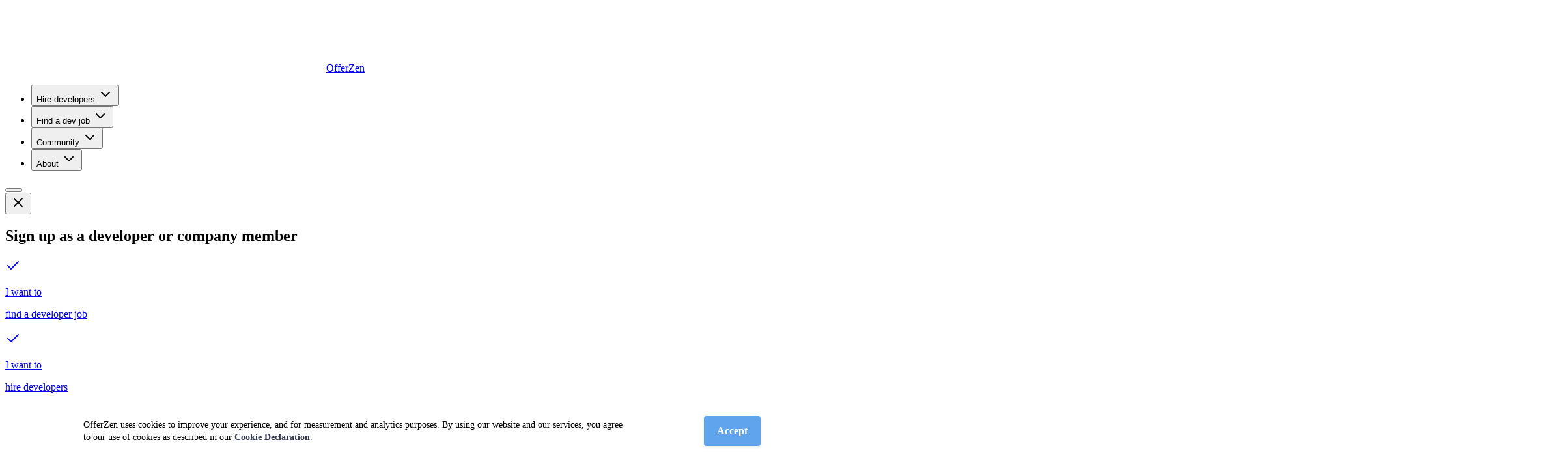

--- FILE ---
content_type: text/html
request_url: https://www.offerzen.com/companies/ditto-hire
body_size: 24786
content:
<!DOCTYPE html><html lang="en"> <head><meta charset="utf-8"><meta name="viewport" content="width=device-width, initial-scale=1.0, maximum-scale=1.0, user-scalable=no"><meta name="generator" content="Astro v5.16.6"><title>Ditto Hire</title><meta name="description" content="# What We Do
Ditto Hire is a private technology company in the Professional Services industry, specifically in the Human Resource &#38; Employment Services sub-industry. Founded in 2015, we are an intelligent recruitment platform that aids in sourcing, managing, marketing, and placing more qualified candidates in less time. We operate with a transparent pricing model, no premium subscription, and no pay per feature! Our technology stack includes Mouseflow, Google Apps, Nginx, Godaddy Nameserver, Google Analytics, Google Tag Manager, and Salesforce.

# Why Work For Us
We are a company that values transparency and efficiency. We are in the business of making recruitment smarter and faster, and we apply these same principles to our work culture. We are a growing company with an estimated annual revenue of $1M-$10M and a team of 15 employees. Our global reach is expanding, with our website ranking at 481,422 globally.

# Our Culture
At Ditto Hire, we foster a culture that embraces technology and innovation. We are a team of problem solvers who are passionate about transforming the recruitment industry. We value collaboration, transparency, and continuous learning. Our office is located in the beautiful city of Cape Town, South Africa.

# Our Engineering Processes
We use a variety of tech stacks including website optimization, productivity, web servers, web hosting, analytics, tag management, and CRM. We believe in using the right tool for the job and are always open to adopting new technologies that can improve our platform. Our engineering team is agile, collaborative, and focused on continuous improvement.

# Our Hiring Processes
Our hiring process reflects our company's commitment to finding top talent. We believe in a transparent and efficient recruitment process, just like our platform. We value skills, experience, and cultural fit. Our recruitment process typically includes an initial screening, technical assessment, and a final interview. We look forward to welcoming new members to our team who share our passion for innovation and efficiency."><!-- Open Graph  --><meta property="og:title" content="Ditto Hire"><meta property="og:type" content="website"><meta property="og:image" content="https://oz-public.vercel.appimg/offerzen_web_page.png"><meta property="og:url" content="https://offerzen.com/companies/ditto-hire/"><meta property="og:site_name" content="OfferZen"><meta property="og:description" content="# What We Do
Ditto Hire is a private technology company in the Professional Services industry, specifically in the Human Resource &#38; Employment Services sub-industry. Founded in 2015, we are an intelligent recruitment platform that aids in sourcing, managing, marketing, and placing more qualified candidates in less time. We operate with a transparent pricing model, no premium subscription, and no pay per feature! Our technology stack includes Mouseflow, Google Apps, Nginx, Godaddy Nameserver, Google Analytics, Google Tag Manager, and Salesforce.

# Why Work For Us
We are a company that values transparency and efficiency. We are in the business of making recruitment smarter and faster, and we apply these same principles to our work culture. We are a growing company with an estimated annual revenue of $1M-$10M and a team of 15 employees. Our global reach is expanding, with our website ranking at 481,422 globally.

# Our Culture
At Ditto Hire, we foster a culture that embraces technology and innovation. We are a team of problem solvers who are passionate about transforming the recruitment industry. We value collaboration, transparency, and continuous learning. Our office is located in the beautiful city of Cape Town, South Africa.

# Our Engineering Processes
We use a variety of tech stacks including website optimization, productivity, web servers, web hosting, analytics, tag management, and CRM. We believe in using the right tool for the job and are always open to adopting new technologies that can improve our platform. Our engineering team is agile, collaborative, and focused on continuous improvement.

# Our Hiring Processes
Our hiring process reflects our company's commitment to finding top talent. We believe in a transparent and efficient recruitment process, just like our platform. We value skills, experience, and cultural fit. Our recruitment process typically includes an initial screening, technical assessment, and a final interview. We look forward to welcoming new members to our team who share our passion for innovation and efficiency."><!-- Twitter  --><meta name="twitter:card" content="summary_large_image"><meta name="twitter:site" content="@offerzen"><meta name="twitter:url" content="https://offerzen.com/companies/ditto-hire/"><meta name="twitter:title" content="Ditto Hire"><meta name="twitter:description" content="# What We Do
Ditto Hire is a private technology company in the Professional Services industry, specifically in the Human Resource &#38; Employment Services sub-industry. Founded in 2015, we are an intelligent recruitment platform that aids in sourcing, managing, marketing, and placing more qualified candidates in less time. We operate with a transparent pricing model, no premium subscription, and no pay per feature! Our technology stack includes Mouseflow, Google Apps, Nginx, Godaddy Nameserver, Google Analytics, Google Tag Manager, and Salesforce.

# Why Work For Us
We are a company that values transparency and efficiency. We are in the business of making recruitment smarter and faster, and we apply these same principles to our work culture. We are a growing company with an estimated annual revenue of $1M-$10M and a team of 15 employees. Our global reach is expanding, with our website ranking at 481,422 globally.

# Our Culture
At Ditto Hire, we foster a culture that embraces technology and innovation. We are a team of problem solvers who are passionate about transforming the recruitment industry. We value collaboration, transparency, and continuous learning. Our office is located in the beautiful city of Cape Town, South Africa.

# Our Engineering Processes
We use a variety of tech stacks including website optimization, productivity, web servers, web hosting, analytics, tag management, and CRM. We believe in using the right tool for the job and are always open to adopting new technologies that can improve our platform. Our engineering team is agile, collaborative, and focused on continuous improvement.

# Our Hiring Processes
Our hiring process reflects our company's commitment to finding top talent. We believe in a transparent and efficient recruitment process, just like our platform. We value skills, experience, and cultural fit. Our recruitment process typically includes an initial screening, technical assessment, and a final interview. We look forward to welcoming new members to our team who share our passion for innovation and efficiency."><meta name="twitter:image" content="https://oz-public.vercel.appimg/offerzen_web_page.png"><script type="module" src="https://oz-public.vercel.app/_astro/Segment.astro_astro_type_script_index_0_lang.BaGTYCYI.js"></script><script type="module">(function(){try{var e=typeof window<"u"?window:typeof global<"u"?global:typeof globalThis<"u"?globalThis:typeof self<"u"?self:{};e.SENTRY_RELEASE={id:"39d845ded2a3d2da5c554f8c3f795ccd1bbed8c3"}}catch{}})();try{(function(){var e=typeof window<"u"?window:typeof global<"u"?global:typeof globalThis<"u"?globalThis:typeof self<"u"?self:{},d=new e.Error().stack;d&&(e._sentryDebugIds=e._sentryDebugIds||{},e._sentryDebugIds[d]="5ab2fd9c-7674-433e-b196-bd3ab623126a",e._sentryDebugIdIdentifier="sentry-dbid-5ab2fd9c-7674-433e-b196-bd3ab623126a")})()}catch{}(function(e,d,a,n,f){e[n]=e[n]||[],e[n].push({"gtm.start":new Date().getTime(),event:"gtm.js"});var o=d.getElementsByTagName(a)[0],t=d.createElement(a),i="";t.async=!0,t.src="https://www.googletagmanager.com/gtm.js?id="+f+i,o.parentNode.insertBefore(t,o)})(window,document,"script","dataLayer","GTM-WTG6R2B");</script> <script type="module">(function(){try{var e=typeof window<"u"?window:typeof global<"u"?global:typeof globalThis<"u"?globalThis:typeof self<"u"?self:{};e.SENTRY_RELEASE={id:"39d845ded2a3d2da5c554f8c3f795ccd1bbed8c3"}}catch{}})();try{(function(){var e=typeof window<"u"?window:typeof global<"u"?global:typeof globalThis<"u"?globalThis:typeof self<"u"?self:{},d=new e.Error().stack;d&&(e._sentryDebugIds=e._sentryDebugIds||{},e._sentryDebugIds[d]="55d4d064-e380-4a9d-9022-105033e6b194",e._sentryDebugIdIdentifier="sentry-dbid-55d4d064-e380-4a9d-9022-105033e6b194")})()}catch{}dataLayer=[];</script><!-- Favicons --><link rel="apple-touch-icon-precomposed" type="image/png" href="https://oz-public.vercel.app/img/favicons/apple-touch-icon-57x57.png" sizes="57x57"><link rel="apple-touch-icon-precomposed" type="image/png" href="https://oz-public.vercel.app/img/favicons/apple-touch-icon-114x114.png" sizes="114x114"><link rel="apple-touch-icon-precomposed" type="image/png" href="https://oz-public.vercel.app/img/favicons/apple-touch-icon-72x72.png" sizes="72x72"><link rel="apple-touch-icon-precomposed" type="image/png" href="https://oz-public.vercel.app/img/favicons/apple-touch-icon-144x144.png" sizes="144x144"><link rel="apple-touch-icon-precomposed" type="image/png" href="https://oz-public.vercel.app/img/favicons/apple-touch-icon-60x60.png" sizes="60x60"><link rel="apple-touch-icon-precomposed" type="image/png" href="https://oz-public.vercel.app/img/favicons/apple-touch-icon-120x120.png" sizes="120x120"><link rel="apple-touch-icon-precomposed" type="image/png" href="https://oz-public.vercel.app/img/favicons/apple-touch-icon-76x76.png" sizes="76x76"><link rel="apple-touch-icon-precomposed" type="image/png" href="https://oz-public.vercel.app/img/favicons/apple-touch-icon-152x152.png" sizes="152x152"><link rel="icon" type="image/png" href="https://oz-public.vercel.app/img/favicons/favicon-196x196.png" sizes="196x196"><link rel="icon" type="image/png" href="https://oz-public.vercel.app/img/favicons/favicon-96x96.png" sizes="96x96"><link rel="icon" type="image/png" href="https://oz-public.vercel.app/img/favicons/favicon-32x32.png" sizes="32x32"><link rel="icon" type="image/png" href="https://oz-public.vercel.app/img/favicons/favicon-16x16.png" sizes="16x16"><link rel="icon" type="image/png" href="https://oz-public.vercel.app/img/favicons/favicon-128x128.png" sizes="128x128"><link rel="shortcut icon" type="image/x-icon" href="https://oz-public.vercel.app/img/favicons/favicon.ico"><!-- TypeKit Font --><link rel="stylesheet" href="https://use.typekit.net/fbv6twp.css"><link rel="stylesheet" href="https://oz-public.vercel.app/_astro/_id_.DYdmq9Us.css">
<link rel="stylesheet" href="https://oz-public.vercel.app/_astro/index.C__DTSLE.css"><script type="module" src="https://oz-public.vercel.app/_astro/page.BZaFl2N8.js"></script></head><body> <noscript><iframe src="https://www.googletagmanager.com/ns.html?id=GTM-WTG6R2B" height="0" width="0" style="display:none;visibility:hidden"></iframe></noscript> <style>astro-island,astro-slot,astro-static-slot{display:contents}</style><script>(()=>{var e=async t=>{await(await t())()};(self.Astro||(self.Astro={})).load=e;window.dispatchEvent(new Event("astro:load"));})();</script><script>(()=>{var A=Object.defineProperty;var g=(i,o,a)=>o in i?A(i,o,{enumerable:!0,configurable:!0,writable:!0,value:a}):i[o]=a;var d=(i,o,a)=>g(i,typeof o!="symbol"?o+"":o,a);{let i={0:t=>m(t),1:t=>a(t),2:t=>new RegExp(t),3:t=>new Date(t),4:t=>new Map(a(t)),5:t=>new Set(a(t)),6:t=>BigInt(t),7:t=>new URL(t),8:t=>new Uint8Array(t),9:t=>new Uint16Array(t),10:t=>new Uint32Array(t),11:t=>1/0*t},o=t=>{let[l,e]=t;return l in i?i[l](e):void 0},a=t=>t.map(o),m=t=>typeof t!="object"||t===null?t:Object.fromEntries(Object.entries(t).map(([l,e])=>[l,o(e)]));class y extends HTMLElement{constructor(){super(...arguments);d(this,"Component");d(this,"hydrator");d(this,"hydrate",async()=>{var b;if(!this.hydrator||!this.isConnected)return;let e=(b=this.parentElement)==null?void 0:b.closest("astro-island[ssr]");if(e){e.addEventListener("astro:hydrate",this.hydrate,{once:!0});return}let c=this.querySelectorAll("astro-slot"),n={},h=this.querySelectorAll("template[data-astro-template]");for(let r of h){let s=r.closest(this.tagName);s!=null&&s.isSameNode(this)&&(n[r.getAttribute("data-astro-template")||"default"]=r.innerHTML,r.remove())}for(let r of c){let s=r.closest(this.tagName);s!=null&&s.isSameNode(this)&&(n[r.getAttribute("name")||"default"]=r.innerHTML)}let p;try{p=this.hasAttribute("props")?m(JSON.parse(this.getAttribute("props"))):{}}catch(r){let s=this.getAttribute("component-url")||"<unknown>",v=this.getAttribute("component-export");throw v&&(s+=` (export ${v})`),console.error(`[hydrate] Error parsing props for component ${s}`,this.getAttribute("props"),r),r}let u;await this.hydrator(this)(this.Component,p,n,{client:this.getAttribute("client")}),this.removeAttribute("ssr"),this.dispatchEvent(new CustomEvent("astro:hydrate"))});d(this,"unmount",()=>{this.isConnected||this.dispatchEvent(new CustomEvent("astro:unmount"))})}disconnectedCallback(){document.removeEventListener("astro:after-swap",this.unmount),document.addEventListener("astro:after-swap",this.unmount,{once:!0})}connectedCallback(){if(!this.hasAttribute("await-children")||document.readyState==="interactive"||document.readyState==="complete")this.childrenConnectedCallback();else{let e=()=>{document.removeEventListener("DOMContentLoaded",e),c.disconnect(),this.childrenConnectedCallback()},c=new MutationObserver(()=>{var n;((n=this.lastChild)==null?void 0:n.nodeType)===Node.COMMENT_NODE&&this.lastChild.nodeValue==="astro:end"&&(this.lastChild.remove(),e())});c.observe(this,{childList:!0}),document.addEventListener("DOMContentLoaded",e)}}async childrenConnectedCallback(){let e=this.getAttribute("before-hydration-url");e&&await import(e),this.start()}async start(){let e=JSON.parse(this.getAttribute("opts")),c=this.getAttribute("client");if(Astro[c]===void 0){window.addEventListener(`astro:${c}`,()=>this.start(),{once:!0});return}try{await Astro[c](async()=>{let n=this.getAttribute("renderer-url"),[h,{default:p}]=await Promise.all([import(this.getAttribute("component-url")),n?import(n):()=>()=>{}]),u=this.getAttribute("component-export")||"default";if(!u.includes("."))this.Component=h[u];else{this.Component=h;for(let f of u.split("."))this.Component=this.Component[f]}return this.hydrator=p,this.hydrate},e,this)}catch(n){console.error(`[astro-island] Error hydrating ${this.getAttribute("component-url")}`,n)}}attributeChangedCallback(){this.hydrate()}}d(y,"observedAttributes",["props"]),customElements.get("astro-island")||customElements.define("astro-island",y)}})();</script><astro-island uid="Z1WCKPt" prefix="r15" component-url="https://oz-public.vercel.app/_astro/AuthNavbarWrapper.BSM6pd54.js" component-export="default" renderer-url="https://oz-public.vercel.app/_astro/client.BSFkYB6-.js" props="{&quot;showLinks&quot;:[0,true],&quot;loggedOutCta&quot;:[0],&quot;companyMemberCta&quot;:[0],&quot;candidateCta&quot;:[0]}" ssr client="load" opts="{&quot;name&quot;:&quot;AuthNavbarWrapper&quot;,&quot;value&quot;:true}" await-children><link rel="preload" as="image" href="https://oz-public.vercel.app/_astro/offerzen_logo_white.vsvXmsAA.svg"/><header class="sticky top-0 z-50 w-full border-dark-blue-600 border-b bg-brand-dark"><div class="mx-auto flex max-w-7xl items-center justify-between px-6 h-16 lg:h-auto"><a href="/"><img src="https://oz-public.vercel.app/_astro/offerzen_logo_white.vsvXmsAA.svg" alt="OfferZen" class="h-8 w-[145px]"/><span class="sr-only">OfferZen</span></a><nav aria-label="Main" data-orientation="horizontal" dir="ltr" class="relative z-10 max-w-max flex-1 items-center justify-center hidden pl-5 lg:flex"><div style="position:relative"><ul data-orientation="horizontal" class="group flex flex-1 list-none items-center justify-center space-x-1 h-16" dir="ltr"><li class="h-full"><button id="radix-_r15R_9_-trigger-radix-_r15R_b9_" data-state="closed" aria-expanded="false" aria-controls="radix-_r15R_9_-content-radix-_r15R_b9_" class="group inline-flex w-max items-center justify-center bg-brand-dark text-white hover:border-b-2 border-brand px-4 pb-0 focus:outline-hidden disabled:pointer-events-none transition-all duration-300 relative data-[state=open]:font-semibold group h-full" data-radix-collection-item="">Hire developers<!-- --> <svg xmlns="http://www.w3.org/2000/svg" width="24" height="24" viewBox="0 0 24 24" fill="none" stroke="currentColor" stroke-width="2" stroke-linecap="round" stroke-linejoin="round" class="lucide lucide-chevron-down relative top-px ml-1 h-5 w-5 transition duration-200 group-data-[state=open]:rotate-180" aria-hidden="true"><path d="m6 9 6 6 6-6"></path></svg></button></li><li class="h-full"><button id="radix-_r15R_9_-trigger-radix-_r15R_j9_" data-state="closed" aria-expanded="false" aria-controls="radix-_r15R_9_-content-radix-_r15R_j9_" class="group inline-flex w-max items-center justify-center bg-brand-dark text-white hover:border-b-2 border-brand px-4 pb-0 focus:outline-hidden disabled:pointer-events-none transition-all duration-300 relative data-[state=open]:font-semibold group h-full" data-radix-collection-item="">Find a dev job<!-- --> <svg xmlns="http://www.w3.org/2000/svg" width="24" height="24" viewBox="0 0 24 24" fill="none" stroke="currentColor" stroke-width="2" stroke-linecap="round" stroke-linejoin="round" class="lucide lucide-chevron-down relative top-px ml-1 h-5 w-5 transition duration-200 group-data-[state=open]:rotate-180" aria-hidden="true"><path d="m6 9 6 6 6-6"></path></svg></button></li><li class="h-full"><button id="radix-_r15R_9_-trigger-radix-_r15R_r9_" data-state="closed" aria-expanded="false" aria-controls="radix-_r15R_9_-content-radix-_r15R_r9_" class="group inline-flex w-max items-center justify-center bg-brand-dark text-white hover:border-b-2 border-brand px-4 pb-0 focus:outline-hidden disabled:pointer-events-none transition-all duration-300 relative data-[state=open]:font-semibold group h-full" data-radix-collection-item="">Community<!-- --> <svg xmlns="http://www.w3.org/2000/svg" width="24" height="24" viewBox="0 0 24 24" fill="none" stroke="currentColor" stroke-width="2" stroke-linecap="round" stroke-linejoin="round" class="lucide lucide-chevron-down relative top-px ml-1 h-5 w-5 transition duration-200 group-data-[state=open]:rotate-180" aria-hidden="true"><path d="m6 9 6 6 6-6"></path></svg></button></li><li class="h-full"><button id="radix-_r15R_9_-trigger-radix-_r15R_139_" data-state="closed" aria-expanded="false" aria-controls="radix-_r15R_9_-content-radix-_r15R_139_" class="group inline-flex w-max items-center justify-center bg-brand-dark text-white hover:border-b-2 border-brand px-4 pb-0 focus:outline-hidden disabled:pointer-events-none transition-all duration-300 relative data-[state=open]:font-semibold group h-full" data-radix-collection-item="">About<!-- --> <svg xmlns="http://www.w3.org/2000/svg" width="24" height="24" viewBox="0 0 24 24" fill="none" stroke="currentColor" stroke-width="2" stroke-linecap="round" stroke-linejoin="round" class="lucide lucide-chevron-down relative top-px ml-1 h-5 w-5 transition duration-200 group-data-[state=open]:rotate-180" aria-hidden="true"><path d="m6 9 6 6 6-6"></path></svg></button></li></ul></div><div class="absolute top-full left-0 mt-6 flex justify-center lg:-left-6"></div></nav><div class="ml-auto flex items-center gap-4"><div class="relative h-10"><button class="cursor-pointer text-lg md:text-base ring-offset-background md:h-10 focus-visible:ring-primary-light justify-center gap-2 whitespace-nowrap rounded transition-colors focus-visible:outline-hidden focus-visible:ring-2 focus-visible:ring-offset-2 disabled:pointer-events-none disabled:opacity-50 [&amp;_svg]:pointer-events-none [&amp;_svg]:size-4 [&amp;_svg]:shrink-0 bg-brand text-white hover:bg-blue-700 hover:border-blue-700 hover:focus-visible:ring-primary-light px-5 hidden h-16 items-center py-0 font-semibold lg:flex"><div class="flex items-center justify-center w-16 p-3"><div class="relative"><style>
              @keyframes loaderAnimation_light {
                0%  {box-shadow: 15px 0 #fff, -15px 0 rgba(255,255,255,0.2); background: #fff; }
                33% {box-shadow: 15px 0 #fff, -15px 0 rgba(255,255,255,0.2); background: rgba(255,255,255,0.2); }
                66% {box-shadow: 15px 0 rgba(255,255,255,0.2), -15px 0 #fff; background: rgba(255,255,255,0.2); }
                100%{box-shadow: 15px 0 rgba(255,255,255,0.2), -15px 0 #fff; background: #fff; }
              }
              .loading-dots-light {
                width: 10px;
                aspect-ratio: 1;
                border-radius: 50%;
                animation: loaderAnimation_light 1s infinite linear alternate;
              }
            </style><div class="loading-dots-light"></div></div></div></button><div style="transform-style:preserve-3d" class="pointer-events-auto absolute top-full -right-12 mt-9 hidden w-[90vw] min-w-full rounded-lg border border-brand border-opacity-20 bg-dark-blue-1000 p-6 shadow-[4px_0_20px_rgba(11,18,54,0.5)] shadow-opacity-50 transition-all duration-500 ease-in-out md:w-auto md:min-w-[425px] lg:-right-24 pointer-events-none -translate-y-[5px]"><button type="button" class="absolute top-0 right-0 m-2"><svg xmlns="http://www.w3.org/2000/svg" width="24" height="24" viewBox="0 0 24 24" fill="none" stroke="currentColor" stroke-width="2" stroke-linecap="round" stroke-linejoin="round" class="lucide lucide-x h-5 w-5 stroke-3 text-white" aria-hidden="true"><path d="M18 6 6 18"></path><path d="m6 6 12 12"></path></svg></button><div class="flex flex-col"><h2 class="mb-[18px] font-semibold text-[17px] text-white">Sign up as a developer or company member</h2><div class="grid grid-cols-2 gap-6"><a href="/candidates/signup" class="group relative flex flex-col rounded-lg border border-white bg-dark-blue-1000 p-3 transition-colors hover:border-brand hover:bg-brand"><div class="absolute top-2 right-2 rounded-full bg-dark-blue-1000 p-0.5 opacity-0 transition-opacity group-hover:opacity-100"><svg xmlns="http://www.w3.org/2000/svg" width="24" height="24" viewBox="0 0 24 24" fill="none" stroke="currentColor" stroke-width="2" stroke-linecap="round" stroke-linejoin="round" class="lucide lucide-check h-3 w-3 stroke-3 text-white" aria-hidden="true"><path d="M20 6 9 17l-5-5"></path></svg></div><p class="text-grey-400 text-sm group-hover:text-grey-200">I want to</p><p class="text-white group-hover:font-semibold">find a developer job</p></a><a href="/employers/signup" class="group relative flex flex-col rounded-lg border border-white bg-dark-blue-1000 p-3 transition-colors hover:border-brand hover:bg-brand"><div class="absolute top-2 right-2 rounded-full bg-dark-blue-1000 p-0.5 opacity-0 transition-opacity group-hover:opacity-100"><svg xmlns="http://www.w3.org/2000/svg" width="24" height="24" viewBox="0 0 24 24" fill="none" stroke="currentColor" stroke-width="2" stroke-linecap="round" stroke-linejoin="round" class="lucide lucide-check h-3 w-3 stroke-3 text-white" aria-hidden="true"><path d="M20 6 9 17l-5-5"></path></svg></div><p class="text-grey-400 text-sm group-hover:text-grey-200">I want to</p><p class="text-white group-hover:font-semibold">hire developers</p></a></div></div></div></div><a href="/users/sign_in" class="cursor-pointer text-lg md:text-base ring-offset-background focus-visible:ring-primary-light justify-center gap-2 whitespace-nowrap rounded transition-colors focus-visible:outline-hidden focus-visible:ring-2 focus-visible:ring-offset-2 disabled:pointer-events-none disabled:opacity-50 [&amp;_svg]:pointer-events-none [&amp;_svg]:size-4 [&amp;_svg]:shrink-0 bg-transparent px-5 font-medium hidden h-16 items-center border-brand py-0 text-white hover:rounded-none hover:border-b-2 hover:font-semibold md:h-16 lg:flex">Log in<svg xmlns="http://www.w3.org/2000/svg" width="24" height="24" viewBox="0 0 24 24" fill="none" stroke="currentColor" stroke-width="2" stroke-linecap="round" stroke-linejoin="round" class="lucide lucide-chevron-right h-4 w-4" aria-hidden="true"><path d="m9 18 6-6-6-6"></path></svg></a></div><button type="button" class="rounded py-2 pl-6 text-white lg:hidden" aria-label="Toggle mobile menu"><svg xmlns="http://www.w3.org/2000/svg" width="24" height="24" viewBox="0 0 24 24" fill="none" stroke="currentColor" stroke-width="2" stroke-linecap="round" stroke-linejoin="round" class="lucide lucide-menu h-6 w-6" aria-hidden="true"><path d="M4 5h16"></path><path d="M4 12h16"></path><path d="M4 19h16"></path></svg></button></div><div class="absolute top-16 w-full transform border-dark-blue-600 border-t bg-brand-dark transition-all duration-300 lg:hidden pointer-events-none -translate-y-2 opacity-0"><nav class="relative mx-auto flex h-[calc(100vh-4rem)] flex-col"><div class="flex-1 overflow-y-auto"><div class="border-brand-light/20 border-b"><button type="button" class="mx-auto flex w-full items-center justify-between p-6 text-white lg:py-4"><span class="flex items-center gap-3"><div class="flex h-8 w-8 items-center justify-center rounded bg-dark-blue-600 p-1"><svg xmlns="http://www.w3.org/2000/svg" width="24" height="24" viewBox="0 0 24 24" fill="none" stroke="currentColor" stroke-width="2" stroke-linecap="round" stroke-linejoin="round" class="lucide lucide-user-round h-5 w-5 text-purple-400" aria-hidden="true"><circle cx="12" cy="8" r="5"></circle><path d="M20 21a8 8 0 0 0-16 0"></path></svg></div>Hire developers</span><svg xmlns="http://www.w3.org/2000/svg" width="24" height="24" viewBox="0 0 24 24" fill="none" stroke="currentColor" stroke-width="2" stroke-linecap="round" stroke-linejoin="round" class="lucide lucide-chevron-down h-6 w-6 text-white" aria-hidden="true"><path d="m6 9 6 6 6-6"></path></svg></button><div class="overflow-hidden transition-all duration-300 max-h-0 opacity-0"><div class="space-y-2 bg-dark-blue-900"><div class="mb-7 first:pt-10 last:pb-10"><h4 class="px-6 pb-2 font-semibold text-brand text-sm">Explore</h4><a href="https://www.offerzen.com/hire-developers" class="group flex items-center py-3 text-white hover:bg-dark-blue-600 lg:rounded-lg lg:px-4"><span class="px-6 group-hover:font-semibold lg:px-0">Hire developers on OfferZen</span></a><a href="https://www.offerzen.com/hire-developers/pricing" class="group flex items-center py-3 text-white hover:bg-dark-blue-600 lg:rounded-lg lg:px-4"><span class="px-6 group-hover:font-semibold lg:px-0">Pricing</span></a><a href="https://www.offerzen.com/hire-developers/product-features" class="group flex items-center py-3 text-white hover:bg-dark-blue-600 lg:rounded-lg lg:px-4"><span class="px-6 group-hover:font-semibold lg:px-0">Product features</span></a><a href="https://www.offerzen.com/hire-developers/product-video" class="group flex items-center py-3 text-white hover:bg-dark-blue-600 lg:rounded-lg lg:px-4"><span class="px-6 group-hover:font-semibold lg:px-0">Product demo</span></a><a href="https://www.offerzen.com/partners" class="group flex items-center py-3 text-white hover:bg-dark-blue-600 lg:rounded-lg lg:px-4"><span class="px-6 group-hover:font-semibold lg:px-0">Partner services</span></a><a href="https://www.offerzen.com/hire-developers/case-studies" class="group flex items-center py-3 text-white hover:bg-dark-blue-600 lg:rounded-lg lg:px-4"><span class="px-6 group-hover:font-semibold lg:px-0">Case studies</span></a><a href="https://www.offerzen.com/employers/jobs" class="group flex items-center py-3 text-white hover:bg-dark-blue-600 lg:rounded-lg lg:px-4"><span class="px-6 group-hover:font-semibold lg:px-0">Post a job</span></a></div><div class="mb-7 first:pt-10 last:pb-10"><h4 class="px-6 pb-2 font-semibold text-brand text-sm">Hiring resources</h4><a href="https://www.offerzen.com/guides/developer-hiring" class="group grid gap-1 py-3 transition-all duration-200 hover:rounded-lg hover:bg-brand/20 lg:px-3"><div class="group flex items-start gap-4 px-6 lg:px-0"><div class="rounded p-1 h-8 w-8 flex items-center justify-center transition-colors bg-brand-dark group-hover:bg-brand text-brand group-hover:text-white"><svg xmlns="http://www.w3.org/2000/svg" width="24" height="24" viewBox="0 0 24 24" fill="none" stroke="currentColor" stroke-width="2" stroke-linecap="round" stroke-linejoin="round" class="lucide lucide-file-text transition-colors stroke-2 text-brand group-hover:text-white" aria-hidden="true"><path d="M6 22a2 2 0 0 1-2-2V4a2 2 0 0 1 2-2h8a2.4 2.4 0 0 1 1.704.706l3.588 3.588A2.4 2.4 0 0 1 20 8v12a2 2 0 0 1-2 2z"></path><path d="M14 2v5a1 1 0 0 0 1 1h5"></path><path d="M10 9H8"></path><path d="M16 13H8"></path><path d="M16 17H8"></path></svg></div><div class="flex flex-col leading-tight"><span class="mb-1 font-medium text-white group-hover:font-semibold">Developer hiring guide</span><p class="text-grey-400 text-sm">Your all-in-one, curated guide to hiring developers</p></div></div></a><a href="https://www.offerzen.com/resources/salary-calculator" class="group grid gap-1 py-3 transition-all duration-200 hover:rounded-lg hover:bg-brand/20 lg:px-3"><div class="group flex items-start gap-4 px-6 lg:px-0"><div class="rounded p-1 h-8 w-8 flex items-center justify-center transition-colors bg-brand-dark group-hover:bg-orange-400"><svg xmlns="http://www.w3.org/2000/svg" width="24" height="24" viewBox="0 0 24 24" fill="none" stroke="currentColor" stroke-width="2" stroke-linecap="round" stroke-linejoin="round" class="lucide lucide-hand-coins transition-colors stroke-2 text-orange-400 group-hover:text-white" aria-hidden="true"><path d="M11 15h2a2 2 0 1 0 0-4h-3c-.6 0-1.1.2-1.4.6L3 17"></path><path d="m7 21 1.6-1.4c.3-.4.8-.6 1.4-.6h4c1.1 0 2.1-.4 2.8-1.2l4.6-4.4a2 2 0 0 0-2.75-2.91l-4.2 3.9"></path><path d="m2 16 6 6"></path><circle cx="16" cy="9" r="2.9"></circle><circle cx="6" cy="5" r="3"></circle></svg></div><div class="flex flex-col leading-tight"><span class="mb-1 font-medium text-white group-hover:font-semibold">Hiring salary calculator</span><p class="text-grey-400 text-sm">Get salary benchmarks for your role based on OfferZen marketplace data</p></div></div></a><a href="https://www.offerzen.com/hire-developers/reports/south-africa" class="group grid gap-1 py-3 transition-all duration-200 hover:rounded-lg hover:bg-brand/20 lg:px-3"><div class="group flex items-start gap-4 px-6 lg:px-0"><div class="rounded p-1 h-8 w-8 flex items-center justify-center transition-colors bg-brand-dark group-hover:bg-purple-400"><svg xmlns="http://www.w3.org/2000/svg" width="24" height="24" viewBox="0 0 24 24" fill="none" stroke="currentColor" stroke-width="2" stroke-linecap="round" stroke-linejoin="round" class="lucide lucide-chart-spline transition-colors stroke-2 text-purple-400 group-hover:text-white" aria-hidden="true"><path d="M3 3v16a2 2 0 0 0 2 2h16"></path><path d="M7 16c.5-2 1.5-7 4-7 2 0 2 3 4 3 2.5 0 4.5-5 5-7"></path></svg></div><div class="flex flex-col leading-tight"><span class="mb-1 font-medium text-white group-hover:font-semibold">Developer hiring trends in South Africa</span><p class="text-grey-400 text-sm">Read the latest hiring trends in this in-depth data report</p></div></div></a><a href="https://www.offerzen.com/hire-developers/resources/reports/salary-benchmarking" class="group grid gap-1 py-3 transition-all duration-200 hover:rounded-lg hover:bg-brand/20 lg:px-3"><div class="group flex items-start gap-4 px-6 lg:px-0"><div class="rounded p-1 h-8 w-8 flex items-center justify-center transition-colors bg-brand-dark group-hover:bg-green-400"><svg xmlns="http://www.w3.org/2000/svg" width="24" height="24" viewBox="0 0 24 24" fill="none" stroke="currentColor" stroke-width="2" stroke-linecap="round" stroke-linejoin="round" class="lucide lucide-file-chart-line transition-colors stroke-2 text-green-400 group-hover:text-white" aria-hidden="true"><path d="M6 22a2 2 0 0 1-2-2V4a2 2 0 0 1 2-2h8a2.4 2.4 0 0 1 1.704.706l3.588 3.588A2.4 2.4 0 0 1 20 8v12a2 2 0 0 1-2 2z"></path><path d="M14 2v5a1 1 0 0 0 1 1h5"></path><path d="m16 13-3.5 3.5-2-2L8 17"></path></svg></div><div class="flex flex-col leading-tight"><span class="mb-1 font-medium text-white group-hover:font-semibold">Developer salary benchmarking report</span><p class="text-grey-400 text-sm">Get access to salary insights and trends</p></div></div></a></div></div></div></div><div class="border-brand-light/20 border-b"><button type="button" class="mx-auto flex w-full items-center justify-between p-6 text-white lg:py-4"><span class="flex items-center gap-3"><div class="flex h-8 w-8 items-center justify-center rounded bg-dark-blue-600 p-1"><svg xmlns="http://www.w3.org/2000/svg" width="24" height="24" viewBox="0 0 24 24" fill="none" stroke="currentColor" stroke-width="2" stroke-linecap="round" stroke-linejoin="round" class="lucide lucide-search h-5 w-5 text-brand" aria-hidden="true"><path d="m21 21-4.34-4.34"></path><circle cx="11" cy="11" r="8"></circle></svg></div>Find a dev job</span><svg xmlns="http://www.w3.org/2000/svg" width="24" height="24" viewBox="0 0 24 24" fill="none" stroke="currentColor" stroke-width="2" stroke-linecap="round" stroke-linejoin="round" class="lucide lucide-chevron-down h-6 w-6 text-white" aria-hidden="true"><path d="m6 9 6 6 6-6"></path></svg></button><div class="overflow-hidden transition-all duration-300 max-h-0 opacity-0"><div class="space-y-2 bg-dark-blue-900"><div class="mb-7 first:pt-10 last:pb-10"><h4 class="px-6 pb-2 font-semibold text-brand text-sm">Explore</h4><a href="https://www.offerzen.com/software-engineer-jobs" class="group flex items-center py-3 text-white hover:bg-dark-blue-600 lg:rounded-lg lg:px-4"><span class="px-6 group-hover:font-semibold lg:px-0">Find a software developer job</span></a><a href="http://docs.offerzen.com/en/collections/111174-candidate-faq-s" class="group flex items-center py-3 text-white hover:bg-dark-blue-600 lg:rounded-lg lg:px-4"><span class="px-6 group-hover:font-semibold lg:px-0">Developer FAQs</span></a><a href="https://docs.offerzen.com/en/collections/111151-candidate-guides" class="group flex items-center py-3 text-white hover:bg-dark-blue-600 lg:rounded-lg lg:px-4"><span class="px-6 group-hover:font-semibold lg:px-0">Developer guides</span></a><a href="https://www.offerzen.com/companies/public_list" class="group flex items-center py-3 text-white hover:bg-dark-blue-600 lg:rounded-lg lg:px-4"><span class="px-6 group-hover:font-semibold lg:px-0">Companies on OfferZen</span></a><a href="https://www.offerzen.com/jobs" class="group flex items-center py-3 text-white hover:bg-dark-blue-600 lg:rounded-lg lg:px-4"><span class="px-6 group-hover:font-semibold lg:px-0">Apply to open jobs</span></a></div><div class="mb-7 first:pt-10 last:pb-10"><h4 class="px-6 pb-2 font-semibold text-brand text-sm">Developer resources</h4><a href="https://www.offerzen.com/guides/developer-job-search" class="group grid gap-1 py-3 transition-all duration-200 hover:rounded-lg hover:bg-brand/20 lg:px-3"><div class="group flex items-start gap-4 px-6 lg:px-0"><div class="rounded p-1 h-8 w-8 flex items-center justify-center transition-colors bg-brand-dark group-hover:bg-purple-400"><svg xmlns="http://www.w3.org/2000/svg" width="24" height="24" viewBox="0 0 24 24" fill="none" stroke="currentColor" stroke-width="2" stroke-linecap="round" stroke-linejoin="round" class="lucide lucide-file-text transition-colors stroke-2 text-purple-400 group-hover:text-white" aria-hidden="true"><path d="M6 22a2 2 0 0 1-2-2V4a2 2 0 0 1 2-2h8a2.4 2.4 0 0 1 1.704.706l3.588 3.588A2.4 2.4 0 0 1 20 8v12a2 2 0 0 1-2 2z"></path><path d="M14 2v5a1 1 0 0 0 1 1h5"></path><path d="M10 9H8"></path><path d="M16 13H8"></path><path d="M16 17H8"></path></svg></div><div class="flex flex-col leading-tight"><span class="mb-1 font-medium text-white group-hover:font-semibold">Job search guide</span><p class="text-grey-400 text-sm">Go-to source for success in your developer job search</p></div></div></a><a href="https://www.offerzen.com/software-engineer-jobs/resources/job-search" class="group grid gap-1 py-3 transition-all duration-200 hover:rounded-lg hover:bg-brand/20 lg:px-3"><div class="group flex items-start gap-4 px-6 lg:px-0"><div class="rounded p-1 h-8 w-8 flex items-center justify-center transition-colors bg-brand-dark group-hover:bg-brand text-brand group-hover:text-white"><svg xmlns="http://www.w3.org/2000/svg" width="24" height="24" viewBox="0 0 24 24" fill="none" stroke="currentColor" stroke-width="2" stroke-linecap="round" stroke-linejoin="round" class="lucide lucide-book-marked transition-colors stroke-2 text-brand group-hover:text-white" aria-hidden="true"><path d="M10 2v8l3-3 3 3V2"></path><path d="M4 19.5v-15A2.5 2.5 0 0 1 6.5 2H19a1 1 0 0 1 1 1v18a1 1 0 0 1-1 1H6.5a1 1 0 0 1 0-5H20"></path></svg></div><div class="flex flex-col leading-tight"><span class="mb-1 font-medium text-white group-hover:font-semibold">Job search resources</span><p class="text-grey-400 text-sm">Resources to help you find your dream job</p></div></div></a><a href="https://www.offerzen.com/blog?tag=tech+career+insights" class="group grid gap-1 py-3 transition-all duration-200 hover:rounded-lg hover:bg-brand/20 lg:px-3"><div class="group flex items-start gap-4 px-6 lg:px-0"><div class="rounded p-1 h-8 w-8 flex items-center justify-center transition-colors bg-brand-dark group-hover:bg-orange-400"><svg xmlns="http://www.w3.org/2000/svg" width="24" height="24" viewBox="0 0 24 24" fill="none" stroke="currentColor" stroke-width="2" stroke-linecap="round" stroke-linejoin="round" class="lucide lucide-text-search transition-colors stroke-2 text-orange-400 group-hover:text-white" aria-hidden="true"><path d="M21 5H3"></path><path d="M10 12H3"></path><path d="M10 19H3"></path><circle cx="17" cy="15" r="3"></circle><path d="m21 19-1.9-1.9"></path></svg></div><div class="flex flex-col leading-tight"><span class="mb-1 font-medium text-white group-hover:font-semibold">Developer career insights</span><p class="text-grey-400 text-sm">Read content from our developer community</p></div></div></a></div></div></div></div><div class="border-brand-light/20 border-b"><button type="button" class="mx-auto flex w-full items-center justify-between p-6 text-white lg:py-4"><span class="flex items-center gap-3"><div class="flex h-8 w-8 items-center justify-center rounded bg-dark-blue-600 p-1"><svg xmlns="http://www.w3.org/2000/svg" width="24" height="24" viewBox="0 0 24 24" fill="none" stroke="currentColor" stroke-width="2" stroke-linecap="round" stroke-linejoin="round" class="lucide lucide-globe h-5 w-5 text-orange-400" aria-hidden="true"><circle cx="12" cy="12" r="10"></circle><path d="M12 2a14.5 14.5 0 0 0 0 20 14.5 14.5 0 0 0 0-20"></path><path d="M2 12h20"></path></svg></div>Community</span><svg xmlns="http://www.w3.org/2000/svg" width="24" height="24" viewBox="0 0 24 24" fill="none" stroke="currentColor" stroke-width="2" stroke-linecap="round" stroke-linejoin="round" class="lucide lucide-chevron-down h-6 w-6 text-white" aria-hidden="true"><path d="m6 9 6 6 6-6"></path></svg></button><div class="overflow-hidden transition-all duration-300 max-h-0 opacity-0"><div class="space-y-2 bg-dark-blue-900"><div class="mb-7 first:pt-10 last:pb-10"><h4 class="px-6 pb-2 font-semibold text-brand text-sm">Explore</h4><a href="https://www.offerzen.com/community" class="group flex items-center py-3 text-white hover:bg-dark-blue-600 lg:rounded-lg lg:px-4"><span class="px-6 group-hover:font-semibold lg:px-0">About OfferZen community</span></a><a href="https://www.offerzen.com/community/swag" class="group flex items-center py-3 text-white hover:bg-dark-blue-600 lg:rounded-lg lg:px-4"><span class="px-6 group-hover:font-semibold lg:px-0">OfferZen swag</span></a><a href="https://www.offerzen.com/community/typescript-origins-documentary" class="group flex items-center py-3 text-white hover:bg-dark-blue-600 lg:rounded-lg lg:px-4"><span class="px-6 group-hover:font-semibold lg:px-0">TypeScript documentary</span></a></div><div class="mb-7 first:pt-10 last:pb-10"><h4 class="px-6 pb-2 font-semibold text-brand text-sm">Get involved</h4><a href="https://www.offerzen.com/events" class="group grid gap-1 py-3 transition-all duration-200 hover:rounded-lg hover:bg-brand/20 lg:px-3"><div class="group flex items-start gap-4 px-6 lg:px-0"><div class="rounded p-1 h-8 w-8 flex items-center justify-center transition-colors bg-brand-dark group-hover:bg-orange-400"><svg xmlns="http://www.w3.org/2000/svg" width="24" height="24" viewBox="0 0 24 24" fill="none" stroke="currentColor" stroke-width="2" stroke-linecap="round" stroke-linejoin="round" class="lucide lucide-mic-vocal transition-colors stroke-2 text-orange-400 group-hover:text-white" aria-hidden="true"><path d="m11 7.601-5.994 8.19a1 1 0 0 0 .1 1.298l.817.818a1 1 0 0 0 1.314.087L15.09 12"></path><path d="M16.5 21.174C15.5 20.5 14.372 20 13 20c-2.058 0-3.928 2.356-6 2-2.072-.356-2.775-3.369-1.5-4.5"></path><circle cx="16" cy="7" r="5"></circle></svg></div><div class="flex flex-col leading-tight"><span class="mb-1 font-medium text-white group-hover:font-semibold">Events</span><p class="text-grey-400 text-sm">See upcoming tech community events</p></div></div></a><a href="https://www.offerzen.com/blog/earn-by-helping-companies-grow-their-tech-teams" class="group grid gap-1 py-3 transition-all duration-200 hover:rounded-lg hover:bg-brand/20 lg:px-3"><div class="group flex items-start gap-4 px-6 lg:px-0"><div class="rounded p-1 h-8 w-8 flex items-center justify-center transition-colors bg-brand-dark group-hover:bg-turquoise-900"><svg xmlns="http://www.w3.org/2000/svg" width="24" height="24" viewBox="0 0 24 24" fill="none" stroke="currentColor" stroke-width="2" stroke-linecap="round" stroke-linejoin="round" class="lucide lucide-wallet transition-colors stroke-2 text-turquoise-700 group-hover:text-white" aria-hidden="true"><path d="M19 7V4a1 1 0 0 0-1-1H5a2 2 0 0 0 0 4h15a1 1 0 0 1 1 1v4h-3a2 2 0 0 0 0 4h3a1 1 0 0 0 1-1v-2a1 1 0 0 0-1-1"></path><path d="M3 5v14a2 2 0 0 0 2 2h15a1 1 0 0 0 1-1v-4"></path></svg></div><div class="flex flex-col leading-tight"><span class="mb-1 font-medium text-white group-hover:font-semibold">Earn rewards</span><p class="text-grey-400 text-sm">Discover how to earn swag and rewards for referrals to OfferZen</p></div></div></a><a href="https://www.offerzen.com/community/source" class="group grid gap-1 py-3 transition-all duration-200 hover:rounded-lg hover:bg-brand/20 lg:px-3"><div class="group flex items-start gap-4 px-6 lg:px-0"><div class="rounded p-1 h-8 w-8 flex items-center justify-center transition-colors bg-brand-dark group-hover:bg-brand text-brand group-hover:text-white"><svg xmlns="http://www.w3.org/2000/svg" width="24" height="24" viewBox="0 0 24 24" fill="none" stroke="currentColor" stroke-width="2" stroke-linecap="round" stroke-linejoin="round" class="lucide lucide-pencil transition-colors stroke-2 text-brand group-hover:text-white" aria-hidden="true"><path d="M21.174 6.812a1 1 0 0 0-3.986-3.987L3.842 16.174a2 2 0 0 0-.5.83l-1.321 4.352a.5.5 0 0 0 .623.622l4.353-1.32a2 2 0 0 0 .83-.497z"></path><path d="m15 5 4 4"></path></svg></div><div class="flex flex-col leading-tight"><span class="mb-1 font-medium text-white group-hover:font-semibold">Write a blog article</span><p class="text-grey-400 text-sm">Share your experiences with the developer community</p></div></div></a></div><div class="mb-7 first:pt-10 last:pb-10"><h4 class="px-6 pb-2 font-semibold text-brand text-sm">Resources</h4><a href="https://www.offerzen.com/blog" class="group grid gap-1 py-3 transition-all duration-200 hover:rounded-lg hover:bg-brand/20 lg:px-3"><div class="group flex items-start gap-4 px-6 lg:px-0"><div class="rounded p-1 h-8 w-8 flex items-center justify-center transition-colors bg-brand-dark group-hover:bg-brand text-brand group-hover:text-white"><svg xmlns="http://www.w3.org/2000/svg" width="24" height="24" viewBox="0 0 24 24" fill="none" stroke="currentColor" stroke-width="2" stroke-linecap="round" stroke-linejoin="round" class="lucide lucide-file-text transition-colors stroke-2 text-brand group-hover:text-white" aria-hidden="true"><path d="M6 22a2 2 0 0 1-2-2V4a2 2 0 0 1 2-2h8a2.4 2.4 0 0 1 1.704.706l3.588 3.588A2.4 2.4 0 0 1 20 8v12a2 2 0 0 1-2 2z"></path><path d="M14 2v5a1 1 0 0 0 1 1h5"></path><path d="M10 9H8"></path><path d="M16 13H8"></path><path d="M16 17H8"></path></svg></div><div class="flex flex-col leading-tight"><span class="mb-1 font-medium text-white group-hover:font-semibold">OfferZen blog</span><p class="text-grey-400 text-sm">Read content created by the community for the community</p></div></div></a><a href="https://www.offerzen.com/reports/software-developer-south-africa" class="group grid gap-1 py-3 transition-all duration-200 hover:rounded-lg hover:bg-brand/20 lg:px-3"><div class="group flex items-start gap-4 px-6 lg:px-0"><div class="rounded p-1 h-8 w-8 flex items-center justify-center transition-colors bg-brand-dark group-hover:bg-purple-400"><svg xmlns="http://www.w3.org/2000/svg" width="24" height="24" viewBox="0 0 24 24" fill="none" stroke="currentColor" stroke-width="2" stroke-linecap="round" stroke-linejoin="round" class="lucide lucide-chart-spline transition-colors stroke-2 text-purple-400 group-hover:text-white" aria-hidden="true"><path d="M3 3v16a2 2 0 0 0 2 2h16"></path><path d="M7 16c.5-2 1.5-7 4-7 2 0 2 3 4 3 2.5 0 4.5-5 5-7"></path></svg></div><div class="flex flex-col leading-tight"><span class="mb-1 font-medium text-white group-hover:font-semibold">SA developer trends</span><p class="text-grey-400 text-sm">Access data reports on developer careers</p></div></div></a><a href="https://www.offerzen.com/community/svelte-origins-documentary" class="group grid gap-1 py-3 transition-all duration-200 hover:rounded-lg hover:bg-brand/20 lg:px-3"><div class="group flex items-start gap-4 px-6 lg:px-0"><div class="rounded p-1 h-8 w-8 flex items-center justify-center transition-colors bg-brand-dark group-hover:bg-orange-400"><svg xmlns="http://www.w3.org/2000/svg" width="24" height="24" viewBox="0 0 24 24" fill="none" stroke="currentColor" stroke-width="2" stroke-linecap="round" stroke-linejoin="round" class="lucide lucide-file-play transition-colors stroke-2 text-orange-400 group-hover:text-white" aria-hidden="true"><path d="M6 22a2 2 0 0 1-2-2V4a2 2 0 0 1 2-2h8a2.4 2.4 0 0 1 1.704.706l3.588 3.588A2.4 2.4 0 0 1 20 8v12a2 2 0 0 1-2 2z"></path><path d="M14 2v5a1 1 0 0 0 1 1h5"></path><path d="M15.033 13.44a.647.647 0 0 1 0 1.12l-4.065 2.352a.645.645 0 0 1-.968-.56v-4.704a.645.645 0 0 1 .967-.56z"></path></svg></div><div class="flex flex-col leading-tight"><span class="mb-1 font-medium text-white group-hover:font-semibold">Svelte documentary</span><p class="text-grey-400 text-sm">Discover the origins of the world&#x27;s most loved language</p></div></div></a><a href="https://www.offerzen.com/community/laravel-origins-documentary" class="group grid gap-1 py-3 transition-all duration-200 hover:rounded-lg hover:bg-brand/20 lg:px-3"><div class="group flex items-start gap-4 px-6 lg:px-0"><div class="rounded p-1 h-8 w-8 flex items-center justify-center transition-colors bg-brand-dark group-hover:bg-turquoise-900"><svg xmlns="http://www.w3.org/2000/svg" width="24" height="24" viewBox="0 0 24 24" fill="none" stroke="currentColor" stroke-width="2" stroke-linecap="round" stroke-linejoin="round" class="lucide lucide-file-play transition-colors stroke-2 text-turquoise-700 group-hover:text-white" aria-hidden="true"><path d="M6 22a2 2 0 0 1-2-2V4a2 2 0 0 1 2-2h8a2.4 2.4 0 0 1 1.704.706l3.588 3.588A2.4 2.4 0 0 1 20 8v12a2 2 0 0 1-2 2z"></path><path d="M14 2v5a1 1 0 0 0 1 1h5"></path><path d="M15.033 13.44a.647.647 0 0 1 0 1.12l-4.065 2.352a.645.645 0 0 1-.968-.56v-4.704a.645.645 0 0 1 .967-.56z"></path></svg></div><div class="flex flex-col leading-tight"><span class="mb-1 font-medium text-white group-hover:font-semibold">Laravel documentary</span><p class="text-grey-400 text-sm">Discover the origins of Laravel and the people behind it</p></div></div></a></div></div></div></div><div class="border-brand-light/20 border-b"><button type="button" class="mx-auto flex w-full items-center justify-between p-6 text-white lg:py-4"><span class="flex items-center gap-3"><div class="flex h-8 w-8 items-center justify-center rounded bg-dark-blue-600 p-1"><svg xmlns="http://www.w3.org/2000/svg" width="24" height="24" viewBox="0 0 24 24" fill="none" stroke="currentColor" stroke-width="2" stroke-linecap="round" stroke-linejoin="round" class="lucide lucide-info h-5 w-5 text-turquoise-700" aria-hidden="true"><circle cx="12" cy="12" r="10"></circle><path d="M12 16v-4"></path><path d="M12 8h.01"></path></svg></div>About</span><svg xmlns="http://www.w3.org/2000/svg" width="24" height="24" viewBox="0 0 24 24" fill="none" stroke="currentColor" stroke-width="2" stroke-linecap="round" stroke-linejoin="round" class="lucide lucide-chevron-down h-6 w-6 text-white" aria-hidden="true"><path d="m6 9 6 6 6-6"></path></svg></button><div class="overflow-hidden transition-all duration-300 max-h-0 opacity-0"><div class="space-y-2 bg-dark-blue-900"><div class="mb-7 first:pt-10 last:pb-10"><h4 class="px-6 pb-2 font-semibold text-brand text-sm">Explore</h4><a href="https://www.offerzen.com/about" class="group flex items-center py-3 text-white hover:bg-dark-blue-600 lg:rounded-lg lg:px-4"><span class="px-6 group-hover:font-semibold lg:px-0">Our mission</span></a><a href="http://docs.offerzen.com/en/" class="group flex items-center py-3 text-white hover:bg-dark-blue-600 lg:rounded-lg lg:px-4"><span class="px-6 group-hover:font-semibold lg:px-0">FAQs and guides</span></a><a href="https://www.offerzen.com/za/product-careers" class="group flex items-center py-3 text-white hover:bg-dark-blue-600 lg:rounded-lg lg:px-4"><span class="px-6 group-hover:font-semibold lg:px-0">Join our product team</span></a></div><div class="mb-7 first:pt-10 last:pb-10"><h4 class="px-6 pb-2 font-semibold text-brand text-sm">Careers</h4><a href="https://www.offerzen.com/team" class="group grid gap-1 py-3 transition-all duration-200 hover:rounded-lg hover:bg-brand/20 lg:px-3"><div class="group flex items-start gap-4 px-6 lg:px-0"><div class="rounded p-1 h-8 w-8 flex items-center justify-center transition-colors bg-brand-dark group-hover:bg-purple-400"><svg xmlns="http://www.w3.org/2000/svg" width="24" height="24" viewBox="0 0 24 24" fill="none" stroke="currentColor" stroke-width="2" stroke-linecap="round" stroke-linejoin="round" class="lucide lucide-message-circle-heart transition-colors stroke-2 text-purple-400 group-hover:text-white" aria-hidden="true"><path d="M2.992 16.342a2 2 0 0 1 .094 1.167l-1.065 3.29a1 1 0 0 0 1.236 1.168l3.413-.998a2 2 0 0 1 1.099.092 10 10 0 1 0-4.777-4.719"></path><path d="M7.828 13.07A3 3 0 0 1 12 8.764a3 3 0 0 1 5.004 2.224 3 3 0 0 1-.832 2.083l-3.447 3.62a1 1 0 0 1-1.45-.001z"></path></svg></div><div class="flex flex-col leading-tight"><span class="mb-1 font-medium text-white group-hover:font-semibold">Meet the team</span><p class="text-grey-400 text-sm">Meet the people who make OfferZen possible</p></div></div></a><a href="https://www.offerzen.com/careers" class="group grid gap-1 py-3 transition-all duration-200 hover:rounded-lg hover:bg-brand/20 lg:px-3"><div class="group flex items-start gap-4 px-6 lg:px-0"><div class="rounded p-1 h-8 w-8 flex items-center justify-center transition-colors bg-brand-dark group-hover:bg-orange-400"><svg xmlns="http://www.w3.org/2000/svg" width="24" height="24" viewBox="0 0 24 24" fill="none" stroke="currentColor" stroke-width="2" stroke-linecap="round" stroke-linejoin="round" class="lucide lucide-briefcase-business transition-colors stroke-2 text-orange-400 group-hover:text-white" aria-hidden="true"><path d="M12 12h.01"></path><path d="M16 6V4a2 2 0 0 0-2-2h-4a2 2 0 0 0-2 2v2"></path><path d="M22 13a18.15 18.15 0 0 1-20 0"></path><rect width="20" height="14" x="2" y="6" rx="2"></rect></svg></div><div class="flex flex-col leading-tight"><span class="mb-1 font-medium text-white group-hover:font-semibold">Join the OfferZen team</span><p class="text-grey-400 text-sm">See the roles we have available on our team</p></div></div></a></div></div></div></div></div><div class="sticky right-0 bottom-0 left-0 flex gap-6 border-brand/20 border-t bg-brand-dark p-6"><a href="/users/sign_in" class="cursor-pointer text-lg md:text-base ring-offset-background md:h-10 focus-visible:ring-primary-light inline-flex items-center justify-center gap-2 whitespace-nowrap transition-colors focus-visible:outline-hidden focus-visible:ring-2 focus-visible:ring-offset-2 disabled:pointer-events-none disabled:opacity-50 [&amp;_svg]:pointer-events-none [&amp;_svg]:size-4 [&amp;_svg]:shrink-0 bg-transparent text-brand h-11 rounded-md px-8 font-semibold border-2 w-full border-brand leading-5 hover:bg-brand/30">Log in</a><button class="cursor-pointer text-lg md:text-base ring-offset-background md:h-10 focus-visible:ring-primary-light inline-flex items-center justify-center gap-2 whitespace-nowrap transition-colors focus-visible:outline-hidden focus-visible:ring-2 focus-visible:ring-offset-2 disabled:pointer-events-none disabled:opacity-50 [&amp;_svg]:pointer-events-none [&amp;_svg]:size-4 [&amp;_svg]:shrink-0 bg-brand text-white hover:bg-blue-700 hover:border-blue-700 hover:focus-visible:ring-primary-light h-11 rounded-md px-8 w-full font-semibold" type="button" aria-haspopup="dialog" aria-expanded="false" aria-controls="radix-_r15R_1a_" data-state="closed">Sign up</button></div></nav></div></header><!--astro:end--></astro-island> <main>  <div class="mb-5 bg-grey-100"> <link rel="preload" as="image" href="https://d1s4umho1unrgr.cloudfront.net/2024/03/06/07/34/00/f7442f46-fcc3-42d7-ae12-79ceeea39266/dittohire.com?Policy=[base64]&amp;Signature=[base64]~HPetrYvMxmzB4TtG65kAqGn6julpJz8A65n2ev0UKVFSwPUKE8zbV98W4AlfaQInSFWqAULmNGyMdil-y~4PvQVy-ns8zsZ3nAliyhqQ7mTLLc6BD~Y3bVHA__&amp;Key-Pair-Id=APKAITFCDZDSWOJU5OZA"/><div class="relative mb-0 h-[200px] bg-center bg-cover pb-24 text-center text-white sm:h-[425px]" style="background-color:#1f2937"><div class="absolute inset-0 flex flex-col justify-start bg-black/30"><div class="flex flex-1 items-center justify-center"><div class="mt-5 inline-block p-5 md:mt-6 md:p-2.5"><img src="https://d1s4umho1unrgr.cloudfront.net/2024/03/06/07/34/00/f7442f46-fcc3-42d7-ae12-79ceeea39266/dittohire.com?Policy=[base64]&amp;Signature=[base64]~HPetrYvMxmzB4TtG65kAqGn6julpJz8A65n2ev0UKVFSwPUKE8zbV98W4AlfaQInSFWqAULmNGyMdil-y~4PvQVy-ns8zsZ3nAliyhqQ7mTLLc6BD~Y3bVHA__&amp;Key-Pair-Id=APKAITFCDZDSWOJU5OZA" alt="Ditto Hire Logo" class="mb-5 h-auto max-h-[240px] w-full max-w-[580px] md:max-h-[180px] md:max-w-[80%]"/></div></div></div></div> <div class="pb-32 pt-0 sm:-mt-12"> <div class="relative mx-auto grid gap-10 px-0 py-0 sm:max-w-4xl sm:px-5"> <div class="relative py-6 shadow-xs sm:rounded-lg bg-white border-grey-75"><div class="flex flex-col border-grey-75 border-b px-6 pb-6 sm:px-8"><div class="flex flex-wrap items-center justify-between gap-2.5"><div class="flex flex-col"><h2 class="text-lg font-semibold text-dark-blue-700">About Ditto Hire</h2></div></div></div><div class="px-6 pt-6 sm:px-8"><div class="flex flex-wrap gap-2 md:flex-nowrap"><div class="flex w-full gap-3"><span class="flex max-h-7 min-h-7 min-w-7 max-w-7 w-full h-full items-center justify-center rounded-full border text-grey-400 border-grey-400"><svg xmlns="http://www.w3.org/2000/svg" width="24" height="24" viewBox="0 0 24 24" fill="none" stroke="currentColor" stroke-width="2" stroke-linecap="round" stroke-linejoin="round" class="lucide lucide-code-xml h-4 w-4" aria-hidden="true"><path d="m18 16 4-4-4-4"></path><path d="m6 8-4 4 4 4"></path><path d="m14.5 4-5 16"></path></svg></span><dl class="flex flex-col"><dt class="text-brand-dark">Website</dt><dd class="text-grey-600"><a href="https://dittohire.com" class="text-brand hover:text-brand underline-none hover:underline font-normal break-all" target="_blank" rel="noopener noreferrer nofollow">dittohire.com</a></dd></dl></div><div class="flex w-full gap-3"><span class="flex max-h-7 min-h-7 min-w-7 max-w-7 w-full h-full items-center justify-center rounded-full border text-grey-400 border-grey-400"><svg xmlns="http://www.w3.org/2000/svg" width="24" height="24" viewBox="0 0 24 24" fill="none" stroke="currentColor" stroke-width="2" stroke-linecap="round" stroke-linejoin="round" class="lucide lucide-map-pin h-4 w-4" aria-hidden="true"><path d="M20 10c0 4.993-5.539 10.193-7.399 11.799a1 1 0 0 1-1.202 0C9.539 20.193 4 14.993 4 10a8 8 0 0 1 16 0"></path><circle cx="12" cy="10" r="3"></circle></svg></span><dl class="flex flex-col"><dt class="text-brand-dark">Address</dt><dd class="text-grey-600">35 Wesley Street, Cape Town, South Africa</dd></dl></div><div class="flex w-full gap-3"><span class="flex max-h-7 min-h-7 min-w-7 max-w-7 w-full h-full items-center justify-center rounded-full border text-grey-400 border-grey-400"><svg xmlns="http://www.w3.org/2000/svg" width="24" height="24" viewBox="0 0 24 24" fill="none" stroke="currentColor" stroke-width="2" stroke-linecap="round" stroke-linejoin="round" class="lucide lucide-users h-4 w-4" aria-hidden="true"><path d="M16 21v-2a4 4 0 0 0-4-4H6a4 4 0 0 0-4 4v2"></path><path d="M16 3.128a4 4 0 0 1 0 7.744"></path><path d="M22 21v-2a4 4 0 0 0-3-3.87"></path><circle cx="9" cy="7" r="4"></circle></svg></span><dl class="flex flex-col"><dt class="text-brand-dark">Company size</dt><dd class="text-grey-600">1-15<!-- --> employees</dd></dl></div></div></div></div>   <div class="relative py-6 shadow-xs sm:rounded-lg bg-white border-grey-75"><div class="flex flex-col border-grey-75 border-b px-6 pb-6 sm:px-8"><div class="flex flex-wrap items-center justify-between gap-2.5"><div class="flex flex-col"><h2 class="text-lg font-semibold text-dark-blue-700">Summary</h2></div></div></div><div class="px-6 pt-6 sm:px-8"><div class="markdown text-base text-grey-700 font-normal [&amp;_h1]:text-lg! [&amp;_h1]:text-dark-blue-700! [&amp;_h1]:font-semibold! [&amp;_h2]:text-base! [&amp;_h2]:text-dark-blue-700! [&amp;_h2]:font-semibold! [&amp;_h3]:font-normal! [&amp;_h3]:text-base! [&amp;_h3]:text-dark-blue-700! [&amp;_ul]:mb-1.5! [&amp;_hr]:text-grey-75! [&amp;_hr]:my-4!"><h1>What We Do</h1>
<p>Ditto Hire is a private technology company in the Professional Services industry, specifically in the Human Resource &amp; Employment Services sub-industry. Founded in 2015, we are an intelligent recruitment platform that aids in sourcing, managing, marketing, and placing more qualified candidates in less time. We operate with a transparent pricing model, no premium subscription, and no pay per feature! Our technology stack includes Mouseflow, Google Apps, Nginx, Godaddy Nameserver, Google Analytics, Google Tag Manager, and Salesforce.</p>
<h1>Why Work For Us</h1>
<p>We are a company that values transparency and efficiency. We are in the business of making recruitment smarter and faster, and we apply these same principles to our work culture. We are a growing company with an estimated annual revenue of $1M-$10M and a team of 15 employees. Our global reach is expanding, with our website ranking at 481,422 globally.</p>
<h1>Our Culture</h1>
<p>At Ditto Hire, we foster a culture that embraces technology and innovation. We are a team of problem solvers who are passionate about transforming the recruitment industry. We value collaboration, transparency, and continuous learning. Our office is located in the beautiful city of Cape Town, South Africa.</p>
<h1>Our Engineering Processes</h1>
<p>We use a variety of tech stacks including website optimization, productivity, web servers, web hosting, analytics, tag management, and CRM. We believe in using the right tool for the job and are always open to adopting new technologies that can improve our platform. Our engineering team is agile, collaborative, and focused on continuous improvement.</p>
<h1>Our Hiring Processes</h1>
<p>Our hiring process reflects our company's commitment to finding top talent. We believe in a transparent and efficient recruitment process, just like our platform. We value skills, experience, and cultural fit. Our recruitment process typically includes an initial screening, technical assessment, and a final interview. We look forward to welcoming new members to our team who share our passion for innovation and efficiency.</p></div></div></div>   <link rel="preload" as="image" href="https://d1s4umho1unrgr.cloudfront.net/2017/01/05/12/35/56/5983ed38-9005-4ca0-b08c-0bbfbc2bd8a2/amazon_ec2.png?Policy=[base64]&amp;Signature=BZ18YgbTO3aU28Jd-ABRqz9wPCC5ctI-PPe0joh9HISNLnD3-a2OATeQltjG5CVgap2u~JZqfOukQEO6UVxuuJlbgZ8P7Q7vWQl33e0cecGTOzWdeUHD8B7Yh12k4kUOHw3rrPyAjDBRH6icNF3jnMbgA6vBRy9AZQbcwxXNjJRXF6PEYI8WM9uSpQX8cyexqB-yf4~JdLuXeSKN6wL5LDF8mD0veWh8N7og3Z2TloLzYqC0pV4YmV1Jny2PVeSXZNaHmzn7Cya~nq7ABpzx82RvRpekxwUA5kJdtabzhSeoAHQ3V5MF5p2arAehrJFIoThHtZr0aYp9nAf9It~Aag__&amp;Key-Pair-Id=APKAITFCDZDSWOJU5OZA"/><link rel="preload" as="image" href="https://d1s4umho1unrgr.cloudfront.net/2017/01/05/12/35/56/b6186b7c-e437-4d79-b2a5-7c56b47ac733/java_script.png?Policy=[base64]&amp;Signature=VrlPvzSf-1EZmfCQjznI-9ehCHskzjUsHKH2X3-VUd5eHKfxG~6eP1N~IhUxBJqgD~7Pqw2XjidUD4gDam4DGjWrWHyudmc7BdV8auzhFNcfH4RkO9wgO-jTiczBXzj2soMCc4QfHFNDeNVS-l3zGUXAiLRUd~k224~N90n8dI7SIIIj~fJHs3ogN86RHZ0nawuhxc-sikWRgIdYQpjnt7D18PuDrefGRC9u~FmfbfACp7~LvMJ-T4B7lUiDIEwFOteNXSuvHfZjkONxxOvEkkofC7rraiBK9yY2EKVq9j-WrQeLpoGZMVZL~Rw8KTpxLIPNMiWoslIEDwx1~F9Kuw__&amp;Key-Pair-Id=APKAITFCDZDSWOJU5OZA"/><link rel="preload" as="image" href="https://d1s4umho1unrgr.cloudfront.net/2017/01/05/12/35/56/d73aefbb-1b3d-47fd-83bb-74625bb9c891/python.png?Policy=[base64]&amp;Signature=dS-Mz6ERWgv7UUiEOru1ajSBuvUVP5WDAJDrfEhYzXBWIvcyW0ufUSjT8PSCun~Q4tJezS4e82X4z-Nj1-AWapHgCD-SIoTyngW0b6SNfRJwiBLc~B5OHkSg6ivJgExtbRLCIOezGTE0yI32hoHRSrbG1ApUurj73pfV8PjBW5ODq59j597aKww9maTJHeatn0pDVcJN0z2GiCLRVQ4C1gGyDxFT7VtkOKY5xScN8yBDG~9ls5o5FJm99acx5-0Cg4aCyN6zlx5sUNLrADRHAhN5SDk6XOV4i~0vS17KWM0Oa~ABsebLsbJ3GiVrheZjQtrF4vuUG8NPB1CubkurnQ__&amp;Key-Pair-Id=APKAITFCDZDSWOJU5OZA"/><link rel="preload" as="image" href="https://d1s4umho1unrgr.cloudfront.net/2017/01/05/12/35/52/e5e8f6e4-bdf2-4255-a9e6-9e138f0f6bb6/mysql.png?Policy=[base64]&amp;Signature=i~[base64]~kNFKDZTxREyf4VNLpUTZoFmdLe3GljQucgiNU9ljtVk8cfUvK-M8tLsBSVkHNVCX8tZNnZTuXQ__&amp;Key-Pair-Id=APKAITFCDZDSWOJU5OZA"/><link rel="preload" as="image" href="https://d1s4umho1unrgr.cloudfront.net/2017/01/05/12/35/56/6efd1bee-ea6e-47a7-a472-d19b26a6c5ec/PHP.png?Policy=[base64]&amp;Signature=DiXFiEjqY3IDQrzKttvgET-BqIk37Vv8DJAkfHkmBOfQamAqc7w42miE6e~CXmfQ5E7E6p6Hl2w8Fv6lLKbbXMIfAe6-7UPM0F2V16PQ9vR6CJ9Q2M6kYf~9usrO4pQf-ZG4pHL7Sk8UoY7xhIP2g2W-1PtoJ3ZhoDXDNGL6~A9OFU8uNpnxYpzFP1dC7fAFJhLpBeCh2bKcIBP5g6VfqSFNVCcASesKoVNK8IrEdPqJzHL4VCVzOrq8yNV-~FMpg4DiwJx430rGUAbL7KBjlpoeZJCFACBbCVYTzPKAjCV8knqk1it8IlULQMkFIzdpNqVnfjVDL3rRCSieWibzCw__&amp;Key-Pair-Id=APKAITFCDZDSWOJU5OZA"/><link rel="preload" as="image" href="https://d1s4umho1unrgr.cloudfront.net/2017/01/05/12/35/52/77901500-8f70-4397-81c2-57a9e2a8873b/React.png?Policy=[base64]&amp;Signature=JtmciVjV4w1ZgtO2QSTRy06Bb0P~lKv3GpRCGQxPDFMqWpqvCbjdsdjEldL0hEiPeWGuYYcgxvX9LyaWGgjx4LtybQFK~ssZgnTjFrLnWpsR6Tx4WhpPuNb4g-oGdrfrLYD8ny4ffX-TLblJVubkiquSR1-nVNhKo0whUd1DrYkBkoefvePk4QbwM-2Tzu0D9G3u26jSw2-lLYsXI8jAGm9yprA3Np1-rtcHjM-enCKX-BpvSJgGZhDgLg8gukoD3XLKs1gQnlm6u5VtH01oLJVDuJF8MnNXkQ-E~PPqbtcMeUkvDpq2NuG4abOPosIBaFl5Z9ke0x~E0mLQl1bIKg__&amp;Key-Pair-Id=APKAITFCDZDSWOJU5OZA"/><link rel="preload" as="image" href="https://d1s4umho1unrgr.cloudfront.net/2017/01/05/12/35/55/dd685c9d-ea42-42e9-b7d7-44e3b802ae08/redis.png?Policy=[base64]&amp;Signature=K2taargGseNLs4m--ISJFdtDw1-lTOlRHZDJ7rtcoG~uqXCyU4AnxEeVLVZqz~udw0-WMGmxFUTkRGRZU2KilZfIz4q9iq4kzPBe1K-vy6-VXo5SmPA0Y-zq~P7D~SH2gk7Sp-PDnkxmclqGNMcYIVmNHR3YrfrFFlNCiODi-RUlzYdqocXZQQ4UA~whyWLR~Lfz87UI1Bz22zYmnrd06xzbZ4ADSr77KZTQBnIsB-AMOjJruvx1OPdqVcgFNsYbMHCKsx4ZmmpAU0NGiEeAlOG-w7FpAvmEy2CLiJucltwZ0zof6n1qnfjVY45sGFwcNyC8kVUQOBCKT-8qktEmoQ__&amp;Key-Pair-Id=APKAITFCDZDSWOJU5OZA"/><link rel="preload" as="image" href="https://d1s4umho1unrgr.cloudfront.net/2017/01/05/12/35/55/ff94a28c-3fbe-49e9-aa47-e05ed088ad6c/Bootstrap.png?Policy=[base64]&amp;Signature=aaUUJuPGPMLadpTSSe1ox4-TavitpupYGQWP3RwzzpRmURFUeMP81530tp-cY9mk48--HsTD50KNGhWzJIaR9uicCUVSwFp8AjYYV2vQU24Ux8iYnYLorPm7KW5yl0mz5E3ijBvntrz9Li4el~NmSZDCT3twY57O8cAZBnmlZqvZ4HuK7MqvHe-YuV~2wBjX374RMnnQbe7HBh5YMdCJSoONnBEh2bqsGV8JFRU4CX6VuT9P2YBqvZUepm1pOSVUXGpWTLNeMQScP2J5i9aPJ-mnkQELPMcFdVSvdLPdVFriACbHUL0KKjcMUnLMbKEdsvQPPzw~kAz~U7cpnZ5TjQ__&amp;Key-Pair-Id=APKAITFCDZDSWOJU5OZA"/><link rel="preload" as="image" href="https://d1s4umho1unrgr.cloudfront.net/2017/01/05/12/35/55/93f32dd4-f0f3-4b8f-b8aa-80bf15fbc65c/nginx.png?Policy=[base64]&amp;Signature=CHsUXYM6nG-uOotI08YpHxHIwWHZTJPeGxiWr4dijxaAKYlqvyqyI4OJXiB5DJgF-zuMCyv1mFEQACrflM8f13FIxTmHENDHUlk40Ne~COYCUwQswcjNm78xaX8W0YoFXvyy9~MVqS7JPeP1L5FVuxaQWyvdSI82Uos3SnEtDtoahA7MMuqsnSr6nQpj77UtCOUq3TjQq0kf3h0nsR~DmCO5Xpp7r2qJ4FlXxt~2u3vuk7ZojdWm491pJQmbBX1DdUBLQUyP4dlpwJUE~SEpUXHiRA1NJ75~GYp1UvIF6w1XyBLNcqsHFZA2ncddtycAkJfF9JP3k0lSZRVsr2402A__&amp;Key-Pair-Id=APKAITFCDZDSWOJU5OZA"/><link rel="preload" as="image" href="https://d1s4umho1unrgr.cloudfront.net/2018/04/20/07/39/57/6fb44fd5-ce22-4b07-b0bd-63cc4f2abb6f/typescript.png?Policy=[base64]&amp;Signature=cOh6LWX~NNMQp4Rm~zilu5zrBY38IrkaYaq6UneXPgOeKS~6unZeEVe~fC35I~[base64]~25O5xoileE-K6bF~3oauPT3twZ2UQybHTvKTcUg__&amp;Key-Pair-Id=APKAITFCDZDSWOJU5OZA"/><link rel="preload" as="image" href="https://d1s4umho1unrgr.cloudfront.net/2021/01/18/13/03/42/1fd0470c-8afe-411d-889f-093da23cfa51/logo.png?Policy=[base64]&amp;Signature=XtZ~YD0hq7evgJ~naDkrlr3a849eFVLoR6-b9iu9GXri2XGI2rHqfAD7x8O6wGGQ22v2KdOaDKUpYV0Aml0kKfP5fo9z455WYDfzWCQLQXQKFych7dvYWWlmMKAXCuzcbfBd8Qi6qHEpXCg8QvD1lkm1OoKds~YCHKBvOsYB4ecV3Uh35TuIzSMGmQIyyaKLfPbOVIA70eQUe-R~swiQA8j-OF3vEs1hh6MYAC7oyGoTIl235fHTpMGyQGMHrMUFdrfzjdr3bYcKQYSmRAe3izQDmWD94OGJSKxHkY7CharcXQHq8tABHmtwA8oo~h44Mx1sfXseGfEk0gO5qa-RLw__&amp;Key-Pair-Id=APKAITFCDZDSWOJU5OZA"/><link rel="preload" as="image" href="https://d1s4umho1unrgr.cloudfront.net/2021/02/26/13/47/21/fe8d9deb-1ad9-41bd-ab8f-db7f0e7c22f1/Stripe+Logo.png?Policy=[base64]&amp;Signature=JtdEmZaF~Hutb21NgpUnCljiWNcK8T1nusQSFLd0bUXWeCppwBjpYVfDkRDHuQVZ0NUSJAwUYI3YicqiuLnb3KT9CX9u8yh0OqT5a6MkotzvuXGpJIo5MZxyz-veZqnim9IQcp1PdNUBKHVTT2HNoWzbmv2INgvUL-SwRDNO6ic0X1rGJGpsxFe7xltJUnuC5LbwuyxDVpP-L6MB~EMJfNm04ozKbtrvvVBAR5x50uLmsoTIXwns3WfiAMDDQR8nROGU8XcsBMOe-kSqwm04zRSaKb1SCtdFQzaLq4ucW4i-n9C55JQ56htg4sWjYH2Kd2jifwjS13llSSEp8Uu1Iw__&amp;Key-Pair-Id=APKAITFCDZDSWOJU5OZA"/><link rel="preload" as="image" href="https://d1s4umho1unrgr.cloudfront.net/2021/05/06/13/52/13/1cdc3dc9-72ff-4a50-8010-164cb8e38d2a/Next.js+Logo.png?Policy=[base64]&amp;Signature=U3CZWWnFNL8snpIhRPyjHrMQ1295yrfE48l4IU5q2XDTBckFFfGmb7Wn7B~pYe9xJQkqvNQ9IgkKhF1tcYlrXMoGXs4MULazgYNdl7HtklvjcjM1g12dzdDGFT2bH8KL3DhGSuq9ecKNBVfuG9gf3j~NLiOlow35K3yTAYz721UtQMYRdZliAaoKnceoG6cU030bef5WpgawAR5sN3NqZSbm83P~U0~MxXk7hXsohb5Ax1K94UqGP9WY9dTn95N1vhbQ4nJbSmgWaSE5p3M4TVNq-Bz~45NkBN~JfkM4H~45nSVj20EFfOWE0-xshAhviRJX~B0RoA4tyysJFGHWig__&amp;Key-Pair-Id=APKAITFCDZDSWOJU5OZA"/><link rel="preload" as="image" href="https://d1s4umho1unrgr.cloudfront.net/2017/01/05/12/35/54/8608a7c3-4b52-4744-a5a3-afdb4a97c6dd/amazon_ses.png?Policy=[base64]&amp;Signature=bgRW3o7e-B0oQnZA3uqPY-A3-Y7YEcyeAOCqw~TgGhD0Z9eYamrshIxM9HTe46LsNv5-rUuExaus-gquR9X0Z35nznzCm6x4EtYk3DZA1puM5hYSz-14dl~yUm9qKOAKmrg7rtRa8yEkdqSIvEPWgUQA5uJxox1IlcICAzyEXy-O9oWUhItJaHr1VcOMZdzFQAUl99OXiXF9CSSVZZUco9lR5HAKDHzY7kE-n~Wcq-y8xV0w1U2lA07BL-NDo3QhDm6z3tst9z6Y4exyty8hY1PfnH4vLgRHfWupCrpxyKMVA3gHj9vn1awnfn3BEXykuSJNyYndr7Fjs7xnY~PyPg__&amp;Key-Pair-Id=APKAITFCDZDSWOJU5OZA"/><link rel="preload" as="image" href="https://d1s4umho1unrgr.cloudfront.net/2025/01/20/12/24/31/92a18b97-4d12-4c6d-9db1-b582ed8d630c/Elastic+Search+Logo.png?Policy=[base64]&amp;Signature=kMPCYg4Ware2Oq4pv-qfdL8A2WTJ0zHm1UNpvhsneh7xegRwVESX0yvPGx3X8JmnCjVVcjC5n4nCldLGn6Q6v1ObC104LcXV-RvDTlhSCi5NQAOGewjkSI5obYImt31BWIzAzNyIFYrNhlXDw1S4JtX9VqythWU-Hvil8S~E9HDQ7l7b1GVxcvjYwVwVnvwp~3wB64RUdTEyn8uwZHKyrImIXQTXYWJLqM47CwttEzo8xnbFyH7muzsNBeawEsHW3KIkUE8l2M-Xfg4nKkrjHIHnD4tvqNdze~b1MiE233dtRHxTCt9u7pisMtdWux0hwF49h9sxuajNM1UBae~2Yg__&amp;Key-Pair-Id=APKAITFCDZDSWOJU5OZA"/><link rel="preload" as="image" href="https://d1s4umho1unrgr.cloudfront.net/2017/01/05/12/35/57/d5175875-36f7-4592-bd5c-6af742fffaba/google_analytics.png?Policy=[base64]&amp;Signature=QFZ8mhyFEAFB5NDSYJHyH2gs~d6T6nrCUbCGSlJ32Rc8dODXTh8kCTXpdApbjNlYoGO1OWHg4iG9rjNVbBDtIJjSdW3oY1ndBK0x7uRaW4GJHZHZC~aVsrA-SV33x-egpEgk2xRA1vWnsdrGJHb2EXo8MlIhqB27WCmqiB2fSzyb9chEDfWhOuLgD-~qECkc7brc1gFfZWzeF2X40PaVASHEP0-kY8xN1VLVUBJKkbZ2P9~A6KX7hCs2X0oE~ufW5L2wLojFca8DNnINtPdiiNc35xGfAW~tgVmG6XWaOlccGi~zp~6rarG7~aojo-0SPMqOOmQY68twnspK~EgHvA__&amp;Key-Pair-Id=APKAITFCDZDSWOJU5OZA"/><link rel="preload" as="image" href="https://d1s4umho1unrgr.cloudfront.net/2020/11/13/15/51/40/49025682-2f9d-4254-acaa-eaddda7ccbda/browserstack-logo-png-transparent.png?Policy=[base64]&amp;Signature=ZAgW-VCfm67NUSQnc~1bLPP6DS4qujjr3~tTrujVm8UQYJkbLKpuJVt5269rMEKPczTYbjA4aDrvCpjuexoabGMmstVZzL~7~GLhZSQFpzfG~rmKtDwRi2aL~QagQQR4-ykRe0gPstpVFgfZzMqqGNgmVv-1FpFIQIjRRfvj1ocXqoVlQU7W3ebN6O8QTMLqKr0YLevdVY68CFqemiq-MFFA23yjUQufAqGtuzh7X3jXNqLJ68iHl~7x10hp2dWI2kBqQ~bCJ8EmtvVM-nSsvftE9Eg1-GFQy7j4XzrD5FL1q4WCn9wBaFNWXU9ibE3SlCzPqX6YgXN4z9LPmp0mcw__&amp;Key-Pair-Id=APKAITFCDZDSWOJU5OZA"/><link rel="preload" as="image" href="https://d1s4umho1unrgr.cloudfront.net/2017/01/05/12/35/55/c77a8ded-d27d-42da-8d38-7b83cce10747/github.png?Policy=[base64]&amp;Signature=D-gxfzTZtI9FRkvlBfOdS7gZqbteaKx8h8rjLs6nSAVLAt1SLz3rEXgyG1L5-kV~[base64]~9Sard5-7gQmLlnI5AjoJrKtaMjtoZFpVK~hxuYTBzam2FfMu57BEOhAtEiLZeckXFRo0ntw__&amp;Key-Pair-Id=APKAITFCDZDSWOJU5OZA"/><link rel="preload" as="image" href="https://d1s4umho1unrgr.cloudfront.net/2017/01/05/12/35/52/641203d0-6b00-4ee2-93ba-4895231df7e5/grunt.png?Policy=[base64]&amp;Signature=OmyOXKVDo7Gl05UB1vowtGj9Embyu6eqvYrsvu-XEIk6d0d9O1nlA1wSTbwE6T4uLekgrDz0nCxqEeMxoxy92ndemEqTJox~3VYdaE5dgEf3ZYDoC33673t3AFxgGwalq0Du31eB5mE~Cxp6c4-G1zrTfPfdgZzOf3TRkhQuZiAu6xX4j6efOuOBC~6BdHd9hjme7A-~kGbW8cFSsfuxAM0xMjQMawWTO~tm02uwHlY~XGLloX4HLOxkqQ6-pkGi1qDvu-Fis7gFDc9NpcFbByJd9O5-GqgWEyYwJaU7ZH5twgVZ5LjRduOh7yG5WgWMP2KNu0vaxYlyApksyZe8Sw__&amp;Key-Pair-Id=APKAITFCDZDSWOJU5OZA"/><link rel="preload" as="image" href="https://d1s4umho1unrgr.cloudfront.net/2017/01/05/12/35/57/81affa03-2468-43ad-92e1-3cb5e2249a8d/Docker.png?Policy=[base64]&amp;Signature=V0QuoedYnlXPL6BI0xZmp~TYxghtw0aYzuSxD9w3P-geMm6DwksCtaoba4BZ0SiqpKlv5hLUYruNJjUvVyx-pBIMhGPYDh9-M1fRj-abSRPbf5Z39W9AqF1lpeGfc290iSv4G-T7sKKp1VPGy2sjrYYsvCbsizI5ATLjPSXJNKE~Cj5-hyChK-qRb1OURfPiwEFSbc6iBw91EMJOLwvZsQU0LJYzZ9oKJZq6WzWN4rKvzrX~12L522zBWOmd4aU7Etmw7rwt911DYBUjwh0mSftFHrQO3~6A6hwB9K9tBf91fy5BdGpajSFQXZcJLMphcSVIc6nQHWy9RGnPVjh57g__&amp;Key-Pair-Id=APKAITFCDZDSWOJU5OZA"/><link rel="preload" as="image" href="https://d1s4umho1unrgr.cloudfront.net/2021/02/11/13/09/06/e3492c0e-0a96-41de-9ab9-de4f8e647d02/Netlify+Gem.png?Policy=[base64]&amp;Signature=WZ110y4n4zG20UlXHcrE6XS-~h-k3AG8oPLHjJuMR5x786KGHQDqj8fkuzwqtvRnAmkmYYklf~4VawFxqAcGsmJ76LVBTBY2PTDoSdBKsxZKdFMzpSgv8lvis5CDSVsOUuxySQq5LWgAvrD388AOUZkcW4juHCIXYn78Q2ZvWmORp08oCFl-dr7Rxg0961poOWwb7eT9k~6cxFJj7y3GGIc5JyxlOgMW46E7bxx1QL0r2luXB6IjHaKQyCvciopXvBYqjM5fH5p6DanhUPLCiChgX6P5OethF~j8H1LrcjK3hekrnBa5XWFSJiP-N658MPcvz5ze908w6P0VAnc11Q__&amp;Key-Pair-Id=APKAITFCDZDSWOJU5OZA"/><link rel="preload" as="image" href="https://d1s4umho1unrgr.cloudfront.net/2021/02/26/14/05/01/599cdbe6-1fc3-4c73-a183-ee958f0a3069/Cloudflare+Logo.png?Policy=[base64]&amp;Signature=hKVgD6K6NnKrcB0~WF-0o~~-0x8NK5kzogn-IsHuOxjDh1ivx8ESCsnbovw4GGJ6G-dT00i-~kTvO~eXHuLNS9-ZhehBJLjyJz1Q3aQ7prt~g21Duztbvdaoxb8tZwccx~[base64]&amp;Key-Pair-Id=APKAITFCDZDSWOJU5OZA"/><link rel="preload" as="image" href="https://d1s4umho1unrgr.cloudfront.net/2017/01/05/12/35/52/75a48db4-d509-4d08-8210-472f7eb6e57b/google_apps.png?Policy=[base64]&amp;Signature=QwZ3cm0MzKtEtUYnNknx9qIRQxVmWnMFl9peRxbrGx2jHrWCE0bAn1yCJCtNOTGnMWV1w0vRbN6HsZ4vAs1ZgcEjNH40k7ndK7WNNjMFG-UNACQVgS~dFnrGQYzgAJJ231S0LiHQODOMfff2ADo6LbhveSABRsB9RC~4n3xqHcAYzS8Z0fzYpaYoXQTAnqpZ6xaxEkchzifdn1R4v4-nujZA7cbAhjzHM3EKrS66bQCsBLG5VQ5CXhf3uVHUs8GpYxIzqv3fxtgTXe2pooEb7fjvKZWTe26PGgh940BCKAzyX5uMndgflBqRPJEJa0KYyaJPhAHFT8kH6vEBgBy2JQ__&amp;Key-Pair-Id=APKAITFCDZDSWOJU5OZA"/><link rel="preload" as="image" href="https://d1s4umho1unrgr.cloudfront.net/2022/03/10/14/56/39/f5eecf6e-8608-4a74-820c-9127f620661b/Slack+Mark.png?Policy=[base64]&amp;Signature=kzHpZxp8n5Z87tjh33JMSt7uiPkFHTTB4vil5r5sO9Gbl2H7NE5nMY9a1nul5eG5HLzPJr0fGs4cwMiypwoaZhHbRekrdOujxi~22CMlfBA7o4s4sd~l17vss0trGFpecmUV6~0N9z-fYcnhpT7W2X8vSdI0~dD8nVmEn6-wu6nXDBs5Fy~pQJZOUwhb-km5VoqBolR~UvB0C-QpaQKPqrmp6OoikC9BjH46jb325UFW63s87rNWRG9ocZhx~h67ucuXfpiYHtRzgEpaQmq0BNm1QYjSEJUnN2DJ7nxiw0FwSWCZWHPjle6haoSXmwYISfwUmyte1vyFbWFR7VRoKQ__&amp;Key-Pair-Id=APKAITFCDZDSWOJU5OZA"/><link rel="preload" as="image" href="https://d1s4umho1unrgr.cloudfront.net/2025/01/20/12/25/58/7ab68e5c-0666-40fc-90fd-954cc0b2f27e/Jira+Logo.png?Policy=[base64]&amp;Signature=P56c-JIR8g2z2mjh~wqQCAdLJBuWIrH-KrluxSKXJVrG4n3ECNGMUAnYiLZ50lJzipyr1Ve45DuW7Q2h7B8Y6wPZ1kjngKKeDUVH~fOxOZm9fnAqyaulmbR0DP~HQ54jir-ORS8drEie~MA6l0Q7H6-BCAPn8-FaNjecr33zJRDidww2TgWNIyXlgOJl-6-Q5rigYvicDlY21vvRsgIZZN-Ic~yaoaTRDYz9EI0gsrKGo~Dzh21pHQrO1JfU3dj37LRigO4A5f5cJGLLz71W6ZH2AQjJhoRLI0hJhm-PPGQGJP7oqCHkev52AJNW0RVvt0c-YshPMIe7iUj5xE2f1Q__&amp;Key-Pair-Id=APKAITFCDZDSWOJU5OZA"/><link rel="preload" as="image" href="https://d1s4umho1unrgr.cloudfront.net/2020/04/28/13/59/16/615bd52a-d06d-453e-a341-b2d2de3275ac/Zoom-square.png?Policy=[base64]&amp;Signature=Da0yNGaK~BLicFa7eY02Bl7C2c0dpwqkgnkxrhYNBNJbLM-K4IvNfAgujXUaHe9REvAwnH9vLSrf6r6wVJD6XgcLZBgp0Wv2dX0mQLBArh2C0rbCfibaPsXDZ645T5Bt6RufJEZRkDIYQCBjPAAh3kqHVrVWtVwAGgo8Dj~8wHfccA3fj5PxRixj5T3QWakYTTMAX02DcBrj06QGn~i1AoXYztZRg08vdh7Ged9n2ao9nQKAxEWLtsedrcWc0Haepnhrn5yJMyaydrH8D8Lk1TOwqDfwzlDB0QXty7p6wWjOLVNOZyXaiF3PyYlmwxd1GlfdKiWlYjti-bp0CNHv-A__&amp;Key-Pair-Id=APKAITFCDZDSWOJU5OZA"/><div class="relative py-6 shadow-xs sm:rounded-lg bg-white border-grey-75"><div class="flex flex-col border-grey-75 border-b px-6 pb-6 sm:px-8"><div class="flex flex-wrap items-center justify-between gap-2.5"><div class="flex flex-col"><h2 class="text-lg font-semibold text-dark-blue-700">Tech Stack</h2></div></div></div><div class="px-6 pt-6 sm:px-8"><div class="mb-7"><h3 class="mb-4 font-semibold text-grey-700 text-lg capitalize">application and data</h3><div class="grid grid-cols-[repeat(auto-fill,minmax(80px,1fr))] gap-5"><div class="group relative h-20 overflow-hidden rounded-lg bg-grey-50"><div class="absolute top-0 h-[200%] w-full transition-[top] duration-300 ease-in-out group-hover:-top-20"><img src="https://d1s4umho1unrgr.cloudfront.net/2017/01/05/12/35/56/5983ed38-9005-4ca0-b08c-0bbfbc2bd8a2/amazon_ec2.png?Policy=[base64]&amp;Signature=BZ18YgbTO3aU28Jd-ABRqz9wPCC5ctI-PPe0joh9HISNLnD3-a2OATeQltjG5CVgap2u~JZqfOukQEO6UVxuuJlbgZ8P7Q7vWQl33e0cecGTOzWdeUHD8B7Yh12k4kUOHw3rrPyAjDBRH6icNF3jnMbgA6vBRy9AZQbcwxXNjJRXF6PEYI8WM9uSpQX8cyexqB-yf4~JdLuXeSKN6wL5LDF8mD0veWh8N7og3Z2TloLzYqC0pV4YmV1Jny2PVeSXZNaHmzn7Cya~nq7ABpzx82RvRpekxwUA5kJdtabzhSeoAHQ3V5MF5p2arAehrJFIoThHtZr0aYp9nAf9It~Aag__&amp;Key-Pair-Id=APKAITFCDZDSWOJU5OZA" alt="Amazon EC2" class="h-20 w-full object-contain p-1.5"/><div class="flex h-20 w-full items-center justify-center break-words bg-grey-50 p-1.5 text-center text-grey-800 text-sm">Amazon EC2</div></div></div><div class="group relative h-20 overflow-hidden rounded-lg bg-grey-50"><div class="absolute top-0 h-[200%] w-full transition-[top] duration-300 ease-in-out group-hover:-top-20"><img src="https://d1s4umho1unrgr.cloudfront.net/2017/01/05/12/35/56/b6186b7c-e437-4d79-b2a5-7c56b47ac733/java_script.png?Policy=[base64]&amp;Signature=VrlPvzSf-1EZmfCQjznI-9ehCHskzjUsHKH2X3-VUd5eHKfxG~6eP1N~IhUxBJqgD~7Pqw2XjidUD4gDam4DGjWrWHyudmc7BdV8auzhFNcfH4RkO9wgO-jTiczBXzj2soMCc4QfHFNDeNVS-l3zGUXAiLRUd~k224~N90n8dI7SIIIj~fJHs3ogN86RHZ0nawuhxc-sikWRgIdYQpjnt7D18PuDrefGRC9u~FmfbfACp7~LvMJ-T4B7lUiDIEwFOteNXSuvHfZjkONxxOvEkkofC7rraiBK9yY2EKVq9j-WrQeLpoGZMVZL~Rw8KTpxLIPNMiWoslIEDwx1~F9Kuw__&amp;Key-Pair-Id=APKAITFCDZDSWOJU5OZA" alt="Javascript" class="h-20 w-full object-contain p-1.5"/><div class="flex h-20 w-full items-center justify-center break-words bg-grey-50 p-1.5 text-center text-grey-800 text-sm">Javascript</div></div></div><div class="group relative h-20 overflow-hidden rounded-lg bg-grey-50"><div class="absolute top-0 h-[200%] w-full transition-[top] duration-300 ease-in-out group-hover:-top-20"><img src="https://d1s4umho1unrgr.cloudfront.net/2017/01/05/12/35/56/d73aefbb-1b3d-47fd-83bb-74625bb9c891/python.png?Policy=[base64]&amp;Signature=dS-Mz6ERWgv7UUiEOru1ajSBuvUVP5WDAJDrfEhYzXBWIvcyW0ufUSjT8PSCun~Q4tJezS4e82X4z-Nj1-AWapHgCD-SIoTyngW0b6SNfRJwiBLc~B5OHkSg6ivJgExtbRLCIOezGTE0yI32hoHRSrbG1ApUurj73pfV8PjBW5ODq59j597aKww9maTJHeatn0pDVcJN0z2GiCLRVQ4C1gGyDxFT7VtkOKY5xScN8yBDG~9ls5o5FJm99acx5-0Cg4aCyN6zlx5sUNLrADRHAhN5SDk6XOV4i~0vS17KWM0Oa~ABsebLsbJ3GiVrheZjQtrF4vuUG8NPB1CubkurnQ__&amp;Key-Pair-Id=APKAITFCDZDSWOJU5OZA" alt="Python" class="h-20 w-full object-contain p-1.5"/><div class="flex h-20 w-full items-center justify-center break-words bg-grey-50 p-1.5 text-center text-grey-800 text-sm">Python</div></div></div><div class="group relative h-20 overflow-hidden rounded-lg bg-grey-50"><div class="absolute top-0 h-[200%] w-full transition-[top] duration-300 ease-in-out group-hover:-top-20"><img src="https://d1s4umho1unrgr.cloudfront.net/2017/01/05/12/35/52/e5e8f6e4-bdf2-4255-a9e6-9e138f0f6bb6/mysql.png?Policy=[base64]&amp;Signature=i~[base64]~kNFKDZTxREyf4VNLpUTZoFmdLe3GljQucgiNU9ljtVk8cfUvK-M8tLsBSVkHNVCX8tZNnZTuXQ__&amp;Key-Pair-Id=APKAITFCDZDSWOJU5OZA" alt="MySQL" class="h-20 w-full object-contain p-1.5"/><div class="flex h-20 w-full items-center justify-center break-words bg-grey-50 p-1.5 text-center text-grey-800 text-sm">MySQL</div></div></div><div class="group relative h-20 overflow-hidden rounded-lg bg-grey-50"><div class="absolute top-0 h-[200%] w-full transition-[top] duration-300 ease-in-out group-hover:-top-20"><img src="https://d1s4umho1unrgr.cloudfront.net/2017/01/05/12/35/56/6efd1bee-ea6e-47a7-a472-d19b26a6c5ec/PHP.png?Policy=[base64]&amp;Signature=DiXFiEjqY3IDQrzKttvgET-BqIk37Vv8DJAkfHkmBOfQamAqc7w42miE6e~CXmfQ5E7E6p6Hl2w8Fv6lLKbbXMIfAe6-7UPM0F2V16PQ9vR6CJ9Q2M6kYf~9usrO4pQf-ZG4pHL7Sk8UoY7xhIP2g2W-1PtoJ3ZhoDXDNGL6~A9OFU8uNpnxYpzFP1dC7fAFJhLpBeCh2bKcIBP5g6VfqSFNVCcASesKoVNK8IrEdPqJzHL4VCVzOrq8yNV-~FMpg4DiwJx430rGUAbL7KBjlpoeZJCFACBbCVYTzPKAjCV8knqk1it8IlULQMkFIzdpNqVnfjVDL3rRCSieWibzCw__&amp;Key-Pair-Id=APKAITFCDZDSWOJU5OZA" alt="PHP" class="h-20 w-full object-contain p-1.5"/><div class="flex h-20 w-full items-center justify-center break-words bg-grey-50 p-1.5 text-center text-grey-800 text-sm">PHP</div></div></div><div class="group relative h-20 overflow-hidden rounded-lg bg-grey-50"><div class="absolute top-0 h-[200%] w-full transition-[top] duration-300 ease-in-out group-hover:-top-20"><img src="https://d1s4umho1unrgr.cloudfront.net/2017/01/05/12/35/52/77901500-8f70-4397-81c2-57a9e2a8873b/React.png?Policy=[base64]&amp;Signature=JtmciVjV4w1ZgtO2QSTRy06Bb0P~lKv3GpRCGQxPDFMqWpqvCbjdsdjEldL0hEiPeWGuYYcgxvX9LyaWGgjx4LtybQFK~ssZgnTjFrLnWpsR6Tx4WhpPuNb4g-oGdrfrLYD8ny4ffX-TLblJVubkiquSR1-nVNhKo0whUd1DrYkBkoefvePk4QbwM-2Tzu0D9G3u26jSw2-lLYsXI8jAGm9yprA3Np1-rtcHjM-enCKX-BpvSJgGZhDgLg8gukoD3XLKs1gQnlm6u5VtH01oLJVDuJF8MnNXkQ-E~PPqbtcMeUkvDpq2NuG4abOPosIBaFl5Z9ke0x~E0mLQl1bIKg__&amp;Key-Pair-Id=APKAITFCDZDSWOJU5OZA" alt="React" class="h-20 w-full object-contain p-1.5"/><div class="flex h-20 w-full items-center justify-center break-words bg-grey-50 p-1.5 text-center text-grey-800 text-sm">React</div></div></div><div class="group relative h-20 overflow-hidden rounded-lg bg-grey-50"><div class="absolute top-0 h-[200%] w-full transition-[top] duration-300 ease-in-out group-hover:-top-20"><img src="https://d1s4umho1unrgr.cloudfront.net/2017/01/05/12/35/55/dd685c9d-ea42-42e9-b7d7-44e3b802ae08/redis.png?Policy=[base64]&amp;Signature=K2taargGseNLs4m--ISJFdtDw1-lTOlRHZDJ7rtcoG~uqXCyU4AnxEeVLVZqz~udw0-WMGmxFUTkRGRZU2KilZfIz4q9iq4kzPBe1K-vy6-VXo5SmPA0Y-zq~P7D~SH2gk7Sp-PDnkxmclqGNMcYIVmNHR3YrfrFFlNCiODi-RUlzYdqocXZQQ4UA~whyWLR~Lfz87UI1Bz22zYmnrd06xzbZ4ADSr77KZTQBnIsB-AMOjJruvx1OPdqVcgFNsYbMHCKsx4ZmmpAU0NGiEeAlOG-w7FpAvmEy2CLiJucltwZ0zof6n1qnfjVY45sGFwcNyC8kVUQOBCKT-8qktEmoQ__&amp;Key-Pair-Id=APKAITFCDZDSWOJU5OZA" alt="Redis" class="h-20 w-full object-contain p-1.5"/><div class="flex h-20 w-full items-center justify-center break-words bg-grey-50 p-1.5 text-center text-grey-800 text-sm">Redis</div></div></div><div class="group relative h-20 overflow-hidden rounded-lg bg-grey-50"><div class="absolute top-0 h-[200%] w-full transition-[top] duration-300 ease-in-out group-hover:-top-20"><img src="https://d1s4umho1unrgr.cloudfront.net/2017/01/05/12/35/55/ff94a28c-3fbe-49e9-aa47-e05ed088ad6c/Bootstrap.png?Policy=[base64]&amp;Signature=aaUUJuPGPMLadpTSSe1ox4-TavitpupYGQWP3RwzzpRmURFUeMP81530tp-cY9mk48--HsTD50KNGhWzJIaR9uicCUVSwFp8AjYYV2vQU24Ux8iYnYLorPm7KW5yl0mz5E3ijBvntrz9Li4el~NmSZDCT3twY57O8cAZBnmlZqvZ4HuK7MqvHe-YuV~2wBjX374RMnnQbe7HBh5YMdCJSoONnBEh2bqsGV8JFRU4CX6VuT9P2YBqvZUepm1pOSVUXGpWTLNeMQScP2J5i9aPJ-mnkQELPMcFdVSvdLPdVFriACbHUL0KKjcMUnLMbKEdsvQPPzw~kAz~U7cpnZ5TjQ__&amp;Key-Pair-Id=APKAITFCDZDSWOJU5OZA" alt="Bootstrap " class="h-20 w-full object-contain p-1.5"/><div class="flex h-20 w-full items-center justify-center break-words bg-grey-50 p-1.5 text-center text-grey-800 text-sm">Bootstrap </div></div></div><div class="group relative h-20 overflow-hidden rounded-lg bg-grey-50"><div class="absolute top-0 h-[200%] w-full transition-[top] duration-300 ease-in-out group-hover:-top-20"><img src="https://d1s4umho1unrgr.cloudfront.net/2017/01/05/12/35/55/93f32dd4-f0f3-4b8f-b8aa-80bf15fbc65c/nginx.png?Policy=[base64]&amp;Signature=CHsUXYM6nG-uOotI08YpHxHIwWHZTJPeGxiWr4dijxaAKYlqvyqyI4OJXiB5DJgF-zuMCyv1mFEQACrflM8f13FIxTmHENDHUlk40Ne~COYCUwQswcjNm78xaX8W0YoFXvyy9~MVqS7JPeP1L5FVuxaQWyvdSI82Uos3SnEtDtoahA7MMuqsnSr6nQpj77UtCOUq3TjQq0kf3h0nsR~DmCO5Xpp7r2qJ4FlXxt~2u3vuk7ZojdWm491pJQmbBX1DdUBLQUyP4dlpwJUE~SEpUXHiRA1NJ75~GYp1UvIF6w1XyBLNcqsHFZA2ncddtycAkJfF9JP3k0lSZRVsr2402A__&amp;Key-Pair-Id=APKAITFCDZDSWOJU5OZA" alt="nginx" class="h-20 w-full object-contain p-1.5"/><div class="flex h-20 w-full items-center justify-center break-words bg-grey-50 p-1.5 text-center text-grey-800 text-sm">nginx</div></div></div><div class="group relative h-20 overflow-hidden rounded-lg bg-grey-50"><div class="absolute top-0 h-[200%] w-full transition-[top] duration-300 ease-in-out group-hover:-top-20"><img src="https://d1s4umho1unrgr.cloudfront.net/2018/04/20/07/39/57/6fb44fd5-ce22-4b07-b0bd-63cc4f2abb6f/typescript.png?Policy=[base64]&amp;Signature=cOh6LWX~NNMQp4Rm~zilu5zrBY38IrkaYaq6UneXPgOeKS~6unZeEVe~fC35I~[base64]~25O5xoileE-K6bF~3oauPT3twZ2UQybHTvKTcUg__&amp;Key-Pair-Id=APKAITFCDZDSWOJU5OZA" alt="TypeScript" class="h-20 w-full object-contain p-1.5"/><div class="flex h-20 w-full items-center justify-center break-words bg-grey-50 p-1.5 text-center text-grey-800 text-sm">TypeScript</div></div></div><div class="group relative h-20 overflow-hidden rounded-lg bg-grey-50"><div class="absolute top-0 h-[200%] w-full transition-[top] duration-300 ease-in-out group-hover:-top-20"><img src="https://d1s4umho1unrgr.cloudfront.net/2021/01/18/13/03/42/1fd0470c-8afe-411d-889f-093da23cfa51/logo.png?Policy=[base64]&amp;Signature=XtZ~YD0hq7evgJ~naDkrlr3a849eFVLoR6-b9iu9GXri2XGI2rHqfAD7x8O6wGGQ22v2KdOaDKUpYV0Aml0kKfP5fo9z455WYDfzWCQLQXQKFych7dvYWWlmMKAXCuzcbfBd8Qi6qHEpXCg8QvD1lkm1OoKds~YCHKBvOsYB4ecV3Uh35TuIzSMGmQIyyaKLfPbOVIA70eQUe-R~swiQA8j-OF3vEs1hh6MYAC7oyGoTIl235fHTpMGyQGMHrMUFdrfzjdr3bYcKQYSmRAe3izQDmWD94OGJSKxHkY7CharcXQHq8tABHmtwA8oo~h44Mx1sfXseGfEk0gO5qa-RLw__&amp;Key-Pair-Id=APKAITFCDZDSWOJU5OZA" alt="Redux" class="h-20 w-full object-contain p-1.5"/><div class="flex h-20 w-full items-center justify-center break-words bg-grey-50 p-1.5 text-center text-grey-800 text-sm">Redux</div></div></div><div class="group relative h-20 overflow-hidden rounded-lg bg-grey-50"><div class="absolute top-0 h-[200%] w-full transition-[top] duration-300 ease-in-out group-hover:-top-20"><img src="https://d1s4umho1unrgr.cloudfront.net/2021/02/26/13/47/21/fe8d9deb-1ad9-41bd-ab8f-db7f0e7c22f1/Stripe+Logo.png?Policy=[base64]&amp;Signature=JtdEmZaF~Hutb21NgpUnCljiWNcK8T1nusQSFLd0bUXWeCppwBjpYVfDkRDHuQVZ0NUSJAwUYI3YicqiuLnb3KT9CX9u8yh0OqT5a6MkotzvuXGpJIo5MZxyz-veZqnim9IQcp1PdNUBKHVTT2HNoWzbmv2INgvUL-SwRDNO6ic0X1rGJGpsxFe7xltJUnuC5LbwuyxDVpP-L6MB~EMJfNm04ozKbtrvvVBAR5x50uLmsoTIXwns3WfiAMDDQR8nROGU8XcsBMOe-kSqwm04zRSaKb1SCtdFQzaLq4ucW4i-n9C55JQ56htg4sWjYH2Kd2jifwjS13llSSEp8Uu1Iw__&amp;Key-Pair-Id=APKAITFCDZDSWOJU5OZA" alt="Stripe" class="h-20 w-full object-contain p-1.5"/><div class="flex h-20 w-full items-center justify-center break-words bg-grey-50 p-1.5 text-center text-grey-800 text-sm">Stripe</div></div></div><div class="group relative h-20 overflow-hidden rounded-lg bg-grey-50"><div class="absolute top-0 h-[200%] w-full transition-[top] duration-300 ease-in-out group-hover:-top-20"><img src="https://d1s4umho1unrgr.cloudfront.net/2021/05/06/13/52/13/1cdc3dc9-72ff-4a50-8010-164cb8e38d2a/Next.js+Logo.png?Policy=[base64]&amp;Signature=U3CZWWnFNL8snpIhRPyjHrMQ1295yrfE48l4IU5q2XDTBckFFfGmb7Wn7B~pYe9xJQkqvNQ9IgkKhF1tcYlrXMoGXs4MULazgYNdl7HtklvjcjM1g12dzdDGFT2bH8KL3DhGSuq9ecKNBVfuG9gf3j~NLiOlow35K3yTAYz721UtQMYRdZliAaoKnceoG6cU030bef5WpgawAR5sN3NqZSbm83P~U0~MxXk7hXsohb5Ax1K94UqGP9WY9dTn95N1vhbQ4nJbSmgWaSE5p3M4TVNq-Bz~45NkBN~JfkM4H~45nSVj20EFfOWE0-xshAhviRJX~B0RoA4tyysJFGHWig__&amp;Key-Pair-Id=APKAITFCDZDSWOJU5OZA" alt="Next.js" class="h-20 w-full object-contain p-1.5"/><div class="flex h-20 w-full items-center justify-center break-words bg-grey-50 p-1.5 text-center text-grey-800 text-sm">Next.js</div></div></div></div></div><hr class="my-7 border-0 border-grey-200 border-t border-dashed"/><div class="mb-7"><h3 class="mb-4 font-semibold text-grey-700 text-lg capitalize">utilities</h3><div class="grid grid-cols-[repeat(auto-fill,minmax(80px,1fr))] gap-5"><div class="group relative h-20 overflow-hidden rounded-lg bg-grey-50"><div class="absolute top-0 h-[200%] w-full transition-[top] duration-300 ease-in-out group-hover:-top-20"><img src="https://d1s4umho1unrgr.cloudfront.net/2017/01/05/12/35/54/8608a7c3-4b52-4744-a5a3-afdb4a97c6dd/amazon_ses.png?Policy=[base64]&amp;Signature=bgRW3o7e-B0oQnZA3uqPY-A3-Y7YEcyeAOCqw~TgGhD0Z9eYamrshIxM9HTe46LsNv5-rUuExaus-gquR9X0Z35nznzCm6x4EtYk3DZA1puM5hYSz-14dl~yUm9qKOAKmrg7rtRa8yEkdqSIvEPWgUQA5uJxox1IlcICAzyEXy-O9oWUhItJaHr1VcOMZdzFQAUl99OXiXF9CSSVZZUco9lR5HAKDHzY7kE-n~Wcq-y8xV0w1U2lA07BL-NDo3QhDm6z3tst9z6Y4exyty8hY1PfnH4vLgRHfWupCrpxyKMVA3gHj9vn1awnfn3BEXykuSJNyYndr7Fjs7xnY~PyPg__&amp;Key-Pair-Id=APKAITFCDZDSWOJU5OZA" alt="Amazon SES" class="h-20 w-full object-contain p-1.5"/><div class="flex h-20 w-full items-center justify-center break-words bg-grey-50 p-1.5 text-center text-grey-800 text-sm">Amazon SES</div></div></div><div class="group relative h-20 overflow-hidden rounded-lg bg-grey-50"><div class="absolute top-0 h-[200%] w-full transition-[top] duration-300 ease-in-out group-hover:-top-20"><img src="https://d1s4umho1unrgr.cloudfront.net/2025/01/20/12/24/31/92a18b97-4d12-4c6d-9db1-b582ed8d630c/Elastic+Search+Logo.png?Policy=[base64]&amp;Signature=kMPCYg4Ware2Oq4pv-qfdL8A2WTJ0zHm1UNpvhsneh7xegRwVESX0yvPGx3X8JmnCjVVcjC5n4nCldLGn6Q6v1ObC104LcXV-RvDTlhSCi5NQAOGewjkSI5obYImt31BWIzAzNyIFYrNhlXDw1S4JtX9VqythWU-Hvil8S~E9HDQ7l7b1GVxcvjYwVwVnvwp~3wB64RUdTEyn8uwZHKyrImIXQTXYWJLqM47CwttEzo8xnbFyH7muzsNBeawEsHW3KIkUE8l2M-Xfg4nKkrjHIHnD4tvqNdze~b1MiE233dtRHxTCt9u7pisMtdWux0hwF49h9sxuajNM1UBae~2Yg__&amp;Key-Pair-Id=APKAITFCDZDSWOJU5OZA" alt="Elasticsearch" class="h-20 w-full object-contain p-1.5"/><div class="flex h-20 w-full items-center justify-center break-words bg-grey-50 p-1.5 text-center text-grey-800 text-sm">Elasticsearch</div></div></div><div class="group relative h-20 overflow-hidden rounded-lg bg-grey-50"><div class="absolute top-0 h-[200%] w-full transition-[top] duration-300 ease-in-out group-hover:-top-20"><img src="https://d1s4umho1unrgr.cloudfront.net/2017/01/05/12/35/57/d5175875-36f7-4592-bd5c-6af742fffaba/google_analytics.png?Policy=[base64]&amp;Signature=QFZ8mhyFEAFB5NDSYJHyH2gs~d6T6nrCUbCGSlJ32Rc8dODXTh8kCTXpdApbjNlYoGO1OWHg4iG9rjNVbBDtIJjSdW3oY1ndBK0x7uRaW4GJHZHZC~aVsrA-SV33x-egpEgk2xRA1vWnsdrGJHb2EXo8MlIhqB27WCmqiB2fSzyb9chEDfWhOuLgD-~qECkc7brc1gFfZWzeF2X40PaVASHEP0-kY8xN1VLVUBJKkbZ2P9~A6KX7hCs2X0oE~ufW5L2wLojFca8DNnINtPdiiNc35xGfAW~tgVmG6XWaOlccGi~zp~6rarG7~aojo-0SPMqOOmQY68twnspK~EgHvA__&amp;Key-Pair-Id=APKAITFCDZDSWOJU5OZA" alt="Google Analytics" class="h-20 w-full object-contain p-1.5"/><div class="flex h-20 w-full items-center justify-center break-words bg-grey-50 p-1.5 text-center text-grey-800 text-sm">Google Analytics</div></div></div><div class="group relative h-20 overflow-hidden rounded-lg bg-grey-50"><div class="absolute top-0 h-[200%] w-full transition-[top] duration-300 ease-in-out group-hover:-top-20"><img src="https://d1s4umho1unrgr.cloudfront.net/2020/11/13/15/51/40/49025682-2f9d-4254-acaa-eaddda7ccbda/browserstack-logo-png-transparent.png?Policy=[base64]&amp;Signature=ZAgW-VCfm67NUSQnc~1bLPP6DS4qujjr3~tTrujVm8UQYJkbLKpuJVt5269rMEKPczTYbjA4aDrvCpjuexoabGMmstVZzL~7~GLhZSQFpzfG~rmKtDwRi2aL~QagQQR4-ykRe0gPstpVFgfZzMqqGNgmVv-1FpFIQIjRRfvj1ocXqoVlQU7W3ebN6O8QTMLqKr0YLevdVY68CFqemiq-MFFA23yjUQufAqGtuzh7X3jXNqLJ68iHl~7x10hp2dWI2kBqQ~bCJ8EmtvVM-nSsvftE9Eg1-GFQy7j4XzrD5FL1q4WCn9wBaFNWXU9ibE3SlCzPqX6YgXN4z9LPmp0mcw__&amp;Key-Pair-Id=APKAITFCDZDSWOJU5OZA" alt="BrowserStack" class="h-20 w-full object-contain p-1.5"/><div class="flex h-20 w-full items-center justify-center break-words bg-grey-50 p-1.5 text-center text-grey-800 text-sm">BrowserStack</div></div></div></div></div><hr class="my-7 border-0 border-grey-200 border-t border-dashed"/><div class="mb-7"><h3 class="mb-4 font-semibold text-grey-700 text-lg capitalize">dev ops</h3><div class="grid grid-cols-[repeat(auto-fill,minmax(80px,1fr))] gap-5"><div class="group relative h-20 overflow-hidden rounded-lg bg-grey-50"><div class="absolute top-0 h-[200%] w-full transition-[top] duration-300 ease-in-out group-hover:-top-20"><img src="https://d1s4umho1unrgr.cloudfront.net/2017/01/05/12/35/55/c77a8ded-d27d-42da-8d38-7b83cce10747/github.png?Policy=[base64]&amp;Signature=D-gxfzTZtI9FRkvlBfOdS7gZqbteaKx8h8rjLs6nSAVLAt1SLz3rEXgyG1L5-kV~[base64]~9Sard5-7gQmLlnI5AjoJrKtaMjtoZFpVK~hxuYTBzam2FfMu57BEOhAtEiLZeckXFRo0ntw__&amp;Key-Pair-Id=APKAITFCDZDSWOJU5OZA" alt="GitHub" class="h-20 w-full object-contain p-1.5"/><div class="flex h-20 w-full items-center justify-center break-words bg-grey-50 p-1.5 text-center text-grey-800 text-sm">GitHub</div></div></div><div class="group relative h-20 overflow-hidden rounded-lg bg-grey-50"><div class="absolute top-0 h-[200%] w-full transition-[top] duration-300 ease-in-out group-hover:-top-20"><img src="https://d1s4umho1unrgr.cloudfront.net/2017/01/05/12/35/52/641203d0-6b00-4ee2-93ba-4895231df7e5/grunt.png?Policy=[base64]&amp;Signature=OmyOXKVDo7Gl05UB1vowtGj9Embyu6eqvYrsvu-XEIk6d0d9O1nlA1wSTbwE6T4uLekgrDz0nCxqEeMxoxy92ndemEqTJox~3VYdaE5dgEf3ZYDoC33673t3AFxgGwalq0Du31eB5mE~Cxp6c4-G1zrTfPfdgZzOf3TRkhQuZiAu6xX4j6efOuOBC~6BdHd9hjme7A-~kGbW8cFSsfuxAM0xMjQMawWTO~tm02uwHlY~XGLloX4HLOxkqQ6-pkGi1qDvu-Fis7gFDc9NpcFbByJd9O5-GqgWEyYwJaU7ZH5twgVZ5LjRduOh7yG5WgWMP2KNu0vaxYlyApksyZe8Sw__&amp;Key-Pair-Id=APKAITFCDZDSWOJU5OZA" alt="Grunt" class="h-20 w-full object-contain p-1.5"/><div class="flex h-20 w-full items-center justify-center break-words bg-grey-50 p-1.5 text-center text-grey-800 text-sm">Grunt</div></div></div><div class="group relative h-20 overflow-hidden rounded-lg bg-grey-50"><div class="absolute top-0 h-[200%] w-full transition-[top] duration-300 ease-in-out group-hover:-top-20"><img src="https://d1s4umho1unrgr.cloudfront.net/2017/01/05/12/35/57/81affa03-2468-43ad-92e1-3cb5e2249a8d/Docker.png?Policy=[base64]&amp;Signature=V0QuoedYnlXPL6BI0xZmp~TYxghtw0aYzuSxD9w3P-geMm6DwksCtaoba4BZ0SiqpKlv5hLUYruNJjUvVyx-pBIMhGPYDh9-M1fRj-abSRPbf5Z39W9AqF1lpeGfc290iSv4G-T7sKKp1VPGy2sjrYYsvCbsizI5ATLjPSXJNKE~Cj5-hyChK-qRb1OURfPiwEFSbc6iBw91EMJOLwvZsQU0LJYzZ9oKJZq6WzWN4rKvzrX~12L522zBWOmd4aU7Etmw7rwt911DYBUjwh0mSftFHrQO3~6A6hwB9K9tBf91fy5BdGpajSFQXZcJLMphcSVIc6nQHWy9RGnPVjh57g__&amp;Key-Pair-Id=APKAITFCDZDSWOJU5OZA" alt="Docker" class="h-20 w-full object-contain p-1.5"/><div class="flex h-20 w-full items-center justify-center break-words bg-grey-50 p-1.5 text-center text-grey-800 text-sm">Docker</div></div></div><div class="group relative h-20 overflow-hidden rounded-lg bg-grey-50"><div class="absolute top-0 h-[200%] w-full transition-[top] duration-300 ease-in-out group-hover:-top-20"><img src="https://d1s4umho1unrgr.cloudfront.net/2021/02/11/13/09/06/e3492c0e-0a96-41de-9ab9-de4f8e647d02/Netlify+Gem.png?Policy=[base64]&amp;Signature=WZ110y4n4zG20UlXHcrE6XS-~h-k3AG8oPLHjJuMR5x786KGHQDqj8fkuzwqtvRnAmkmYYklf~4VawFxqAcGsmJ76LVBTBY2PTDoSdBKsxZKdFMzpSgv8lvis5CDSVsOUuxySQq5LWgAvrD388AOUZkcW4juHCIXYn78Q2ZvWmORp08oCFl-dr7Rxg0961poOWwb7eT9k~6cxFJj7y3GGIc5JyxlOgMW46E7bxx1QL0r2luXB6IjHaKQyCvciopXvBYqjM5fH5p6DanhUPLCiChgX6P5OethF~j8H1LrcjK3hekrnBa5XWFSJiP-N658MPcvz5ze908w6P0VAnc11Q__&amp;Key-Pair-Id=APKAITFCDZDSWOJU5OZA" alt="Netlify" class="h-20 w-full object-contain p-1.5"/><div class="flex h-20 w-full items-center justify-center break-words bg-grey-50 p-1.5 text-center text-grey-800 text-sm">Netlify</div></div></div><div class="group relative h-20 overflow-hidden rounded-lg bg-grey-50"><div class="absolute top-0 h-[200%] w-full transition-[top] duration-300 ease-in-out group-hover:-top-20"><img src="https://d1s4umho1unrgr.cloudfront.net/2021/02/26/14/05/01/599cdbe6-1fc3-4c73-a183-ee958f0a3069/Cloudflare+Logo.png?Policy=[base64]&amp;Signature=hKVgD6K6NnKrcB0~WF-0o~~-0x8NK5kzogn-IsHuOxjDh1ivx8ESCsnbovw4GGJ6G-dT00i-~kTvO~eXHuLNS9-ZhehBJLjyJz1Q3aQ7prt~g21Duztbvdaoxb8tZwccx~[base64]&amp;Key-Pair-Id=APKAITFCDZDSWOJU5OZA" alt="Cloudflare" class="h-20 w-full object-contain p-1.5"/><div class="flex h-20 w-full items-center justify-center break-words bg-grey-50 p-1.5 text-center text-grey-800 text-sm">Cloudflare</div></div></div></div></div><hr class="my-7 border-0 border-grey-200 border-t border-dashed"/><div class="mb-7"><h3 class="mb-4 font-semibold text-grey-700 text-lg capitalize">business tool</h3><div class="grid grid-cols-[repeat(auto-fill,minmax(80px,1fr))] gap-5"><div class="group relative h-20 overflow-hidden rounded-lg bg-grey-50"><div class="absolute top-0 h-[200%] w-full transition-[top] duration-300 ease-in-out group-hover:-top-20"><img src="https://d1s4umho1unrgr.cloudfront.net/2017/01/05/12/35/52/75a48db4-d509-4d08-8210-472f7eb6e57b/google_apps.png?Policy=[base64]&amp;Signature=QwZ3cm0MzKtEtUYnNknx9qIRQxVmWnMFl9peRxbrGx2jHrWCE0bAn1yCJCtNOTGnMWV1w0vRbN6HsZ4vAs1ZgcEjNH40k7ndK7WNNjMFG-UNACQVgS~dFnrGQYzgAJJ231S0LiHQODOMfff2ADo6LbhveSABRsB9RC~4n3xqHcAYzS8Z0fzYpaYoXQTAnqpZ6xaxEkchzifdn1R4v4-nujZA7cbAhjzHM3EKrS66bQCsBLG5VQ5CXhf3uVHUs8GpYxIzqv3fxtgTXe2pooEb7fjvKZWTe26PGgh940BCKAzyX5uMndgflBqRPJEJa0KYyaJPhAHFT8kH6vEBgBy2JQ__&amp;Key-Pair-Id=APKAITFCDZDSWOJU5OZA" alt="Google Apps" class="h-20 w-full object-contain p-1.5"/><div class="flex h-20 w-full items-center justify-center break-words bg-grey-50 p-1.5 text-center text-grey-800 text-sm">Google Apps</div></div></div><div class="group relative h-20 overflow-hidden rounded-lg bg-grey-50"><div class="absolute top-0 h-[200%] w-full transition-[top] duration-300 ease-in-out group-hover:-top-20"><img src="https://d1s4umho1unrgr.cloudfront.net/2022/03/10/14/56/39/f5eecf6e-8608-4a74-820c-9127f620661b/Slack+Mark.png?Policy=[base64]&amp;Signature=kzHpZxp8n5Z87tjh33JMSt7uiPkFHTTB4vil5r5sO9Gbl2H7NE5nMY9a1nul5eG5HLzPJr0fGs4cwMiypwoaZhHbRekrdOujxi~22CMlfBA7o4s4sd~l17vss0trGFpecmUV6~0N9z-fYcnhpT7W2X8vSdI0~dD8nVmEn6-wu6nXDBs5Fy~pQJZOUwhb-km5VoqBolR~UvB0C-QpaQKPqrmp6OoikC9BjH46jb325UFW63s87rNWRG9ocZhx~h67ucuXfpiYHtRzgEpaQmq0BNm1QYjSEJUnN2DJ7nxiw0FwSWCZWHPjle6haoSXmwYISfwUmyte1vyFbWFR7VRoKQ__&amp;Key-Pair-Id=APKAITFCDZDSWOJU5OZA" alt="Slack" class="h-20 w-full object-contain p-1.5"/><div class="flex h-20 w-full items-center justify-center break-words bg-grey-50 p-1.5 text-center text-grey-800 text-sm">Slack</div></div></div><div class="group relative h-20 overflow-hidden rounded-lg bg-grey-50"><div class="absolute top-0 h-[200%] w-full transition-[top] duration-300 ease-in-out group-hover:-top-20"><img src="https://d1s4umho1unrgr.cloudfront.net/2025/01/20/12/25/58/7ab68e5c-0666-40fc-90fd-954cc0b2f27e/Jira+Logo.png?Policy=[base64]&amp;Signature=P56c-JIR8g2z2mjh~wqQCAdLJBuWIrH-KrluxSKXJVrG4n3ECNGMUAnYiLZ50lJzipyr1Ve45DuW7Q2h7B8Y6wPZ1kjngKKeDUVH~fOxOZm9fnAqyaulmbR0DP~HQ54jir-ORS8drEie~MA6l0Q7H6-BCAPn8-FaNjecr33zJRDidww2TgWNIyXlgOJl-6-Q5rigYvicDlY21vvRsgIZZN-Ic~yaoaTRDYz9EI0gsrKGo~Dzh21pHQrO1JfU3dj37LRigO4A5f5cJGLLz71W6ZH2AQjJhoRLI0hJhm-PPGQGJP7oqCHkev52AJNW0RVvt0c-YshPMIe7iUj5xE2f1Q__&amp;Key-Pair-Id=APKAITFCDZDSWOJU5OZA" alt="JIRA " class="h-20 w-full object-contain p-1.5"/><div class="flex h-20 w-full items-center justify-center break-words bg-grey-50 p-1.5 text-center text-grey-800 text-sm">JIRA </div></div></div><div class="group relative h-20 overflow-hidden rounded-lg bg-grey-50"><div class="absolute top-0 h-[200%] w-full transition-[top] duration-300 ease-in-out group-hover:-top-20"><img src="https://d1s4umho1unrgr.cloudfront.net/2020/04/28/13/59/16/615bd52a-d06d-453e-a341-b2d2de3275ac/Zoom-square.png?Policy=[base64]&amp;Signature=Da0yNGaK~BLicFa7eY02Bl7C2c0dpwqkgnkxrhYNBNJbLM-K4IvNfAgujXUaHe9REvAwnH9vLSrf6r6wVJD6XgcLZBgp0Wv2dX0mQLBArh2C0rbCfibaPsXDZ645T5Bt6RufJEZRkDIYQCBjPAAh3kqHVrVWtVwAGgo8Dj~8wHfccA3fj5PxRixj5T3QWakYTTMAX02DcBrj06QGn~i1AoXYztZRg08vdh7Ged9n2ao9nQKAxEWLtsedrcWc0Haepnhrn5yJMyaydrH8D8Lk1TOwqDfwzlDB0QXty7p6wWjOLVNOZyXaiF3PyYlmwxd1GlfdKiWlYjti-bp0CNHv-A__&amp;Key-Pair-Id=APKAITFCDZDSWOJU5OZA" alt="Zoom" class="h-20 w-full object-contain p-1.5"/><div class="flex h-20 w-full items-center justify-center break-words bg-grey-50 p-1.5 text-center text-grey-800 text-sm">Zoom</div></div></div></div></div></div></div>  <script>(()=>{var a=(s,i,o)=>{let r=async()=>{await(await s())()},t=typeof i.value=="object"?i.value:void 0,c={rootMargin:t==null?void 0:t.rootMargin},n=new IntersectionObserver(e=>{for(let l of e)if(l.isIntersecting){n.disconnect(),r();break}},c);for(let e of o.children)n.observe(e)};(self.Astro||(self.Astro={})).visible=a;window.dispatchEvent(new Event("astro:visible"));})();</script><astro-island uid="ZNbURn" prefix="r11" component-url="https://oz-public.vercel.app/_astro/CompanyPhotos.DIvpfJ4l.js" component-export="default" renderer-url="https://oz-public.vercel.app/_astro/client.BSFkYB6-.js" props="{&quot;photos&quot;:[1,[]]}" ssr client="visible" opts="{&quot;name&quot;:&quot;CompanyPhotos&quot;,&quot;value&quot;:true}"></astro-island> </div> </div> </div>  </main> <link rel="preload" as="image" href="https://oz-public.vercel.app/_astro/offerzen-grey@2x.CuWz2c3D.png"/><link rel="preload" as="image" href="https://oz-public.vercel.app/_astro/facebook.CYKjKS48.svg"/><link rel="preload" as="image" href="https://oz-public.vercel.app/_astro/linkedin.IYKIl8X_.svg"/><link rel="preload" as="image" href="https://oz-public.vercel.app/_astro/twitter.D65WR5GK.svg"/><footer data-testid="footer" class="m-auto max-w-5xl bg-white text-grey-400"><div class="m-auto max-w-full overflow-hidden px-10 pt-7"><div class="grid grid-cols-1 gap-6 md:grid-cols-2 lg:grid-cols-5"><div class="col-span-1 md:col-span-2 lg:col-span-1"><div><img class="w-[117px]" src="https://oz-public.vercel.app/_astro/offerzen-grey@2x.CuWz2c3D.png" alt="Offerzen logo"/></div></div><div><dl class="pt-4 sm:pt-0"><dt class="mb-2 font-semibold text-brand leading-1">Developers</dt><dd><a class="text-grey-400 leading-7 no-underline hover:text-brand" href="https://www.offerzen.com/software-engineer-jobs" target="_blank">Find a job</a></dd><dd><a class="text-grey-400 leading-7 no-underline hover:text-brand" href="https://docs.offerzen.com/candidate-faq-s" target="_blank">FAQ</a></dd><dd><a class="text-grey-400 leading-7 no-underline hover:text-brand" href="https://docs.offerzen.com/candidate-guides" target="_blank">Guides</a></dd><dd><a class="text-grey-400 leading-7 no-underline hover:text-brand" href="https://www.offerzen.com/community" target="_blank">Community</a></dd><dd><a class="text-grey-400 leading-7 no-underline hover:text-brand" href="https://www.offerzen.com/companies/public_list" target="_blank">Companies on OfferZen</a></dd></dl></div><div><dl class="pt-4 sm:pt-0"><dt class="mb-2 font-semibold text-brand leading-1">Employers</dt><dd><a class="text-grey-400 leading-7 no-underline hover:text-brand" href="https://www.offerzen.com/hire-developers" target="_blank">Hire developers</a></dd><dd><a class="text-grey-400 leading-7 no-underline hover:text-brand" href="https://www.offerzen.com/employers/find-developers" target="_blank">Browse developers</a></dd><dd><a class="text-grey-400 leading-7 no-underline hover:text-brand" href="https://www.offerzen.com/contracting" target="_blank">Contracting</a></dd><dd><a class="text-grey-400 leading-7 no-underline hover:text-brand" href="https://docs.offerzen.com/company-faq-s" target="_blank">FAQs</a></dd><dd><a class="text-grey-400 leading-7 no-underline hover:text-brand" href="http://docs.offerzen.com/company-guides" target="_blank">Guides</a></dd><dd><a class="text-grey-400 leading-7 no-underline hover:text-brand" href="https://www.offerzen.com/hire-developers/product-features" target="_blank">Product features</a></dd><dd><a class="text-grey-400 leading-7 no-underline hover:text-brand" href="https://www.offerzen.com/hire-developers/case-studies" target="_blank">Case studies</a></dd><dd><a class="text-grey-400 leading-7 no-underline hover:text-brand" href="https://www.offerzen.com/hire-developers/product-video" target="_blank">Product demo</a></dd></dl></div><div><dl class="pt-4 sm:pt-0"><dt class="mb-2 font-semibold text-brand leading-1">OfferZen</dt><dd><a class="text-grey-400 leading-7 no-underline hover:text-brand" href="https://www.offerzen.com/team" target="_blank">Meet the team</a></dd><dd><a class="text-grey-400 leading-7 no-underline hover:text-brand" href="https://www.offerzen.com/careers" target="_blank">Careers</a></dd><dd><a class="text-grey-400 leading-7 no-underline hover:text-brand" href="https://www.offerzen.com/blog" target="_blank">Blog</a></dd><dd><a class="text-grey-400 leading-7 no-underline hover:text-brand" href="https://www.offerzen.com/community/swag" target="_blank">Get swag</a></dd><dd><a class="text-grey-400 leading-7 no-underline hover:text-brand" href="https://www.offerzen.com/reports/software-developer-netherlands" target="_blank">Netherlands Dev Report</a></dd><dd><a class="text-grey-400 leading-7 no-underline hover:text-brand" href="https://www.offerzen.com/reports/software-developer-south-africa" target="_blank">South Africa Dev Report</a></dd></dl></div><div class="md:col-span-2 lg:col-span-1"><dl class="link--social pt-4 sm:pt-0"><dt class="mb-2 font-semibold text-brand leading-1">Social</dt><span class="flex"><dd><a class="mr-2 flex" href="https://www.facebook.com/offerzen" target="_blank"><img src="https://oz-public.vercel.app/_astro/facebook.CYKjKS48.svg" alt="Facebook icon"/></a></dd><dd><a class="mr-2 flex" href="https://www.linkedin.com/company/offerzen" target="_blank"><img src="https://oz-public.vercel.app/_astro/linkedin.IYKIl8X_.svg" alt="LinkedIn icon"/></a></dd><dd><a class="mr-2 flex" href="https://twitter.com/offerzen" target="_blank"><img src="https://oz-public.vercel.app/_astro/twitter.D65WR5GK.svg" alt="Twitter icon"/></a></dd></span></dl></div></div></div></footer> <astro-island uid="Z1OmdvM" prefix="r17" component-url="https://oz-public.vercel.app/_astro/PostFooter.Ycur5OmP.js" component-export="default" renderer-url="https://oz-public.vercel.app/_astro/client.BSFkYB6-.js" props="{&quot;menus&quot;:[1,[[0,{&quot;name&quot;:[0,&quot;Legal&quot;],&quot;items&quot;:[1,[[0,{&quot;label&quot;:[0,&quot;Terms of service&quot;],&quot;url&quot;:[0,&quot;https://www.offerzen.com/terms&quot;],&quot;external&quot;:[0,true]}],[0,{&quot;label&quot;:[0,&quot;Privacy policy&quot;],&quot;url&quot;:[0,&quot;https://www.offerzen.com/privacy&quot;],&quot;external&quot;:[0,true]}],[0,{&quot;label&quot;:[0,&quot;Cookie policy&quot;],&quot;url&quot;:[0,&quot;https://www.offerzen.com/cookie-declaration&quot;],&quot;external&quot;:[0,true]}]]]}]]]}" ssr client="visible" opts="{&quot;name&quot;:&quot;PostFooter&quot;,&quot;value&quot;:true}" await-children><div class="flex w-full justify-center"><div class="w-full max-w-5xl px-10 pt-2"><button type="button" class="footer__dinosaur relative mb-0 w-[51px] cursor-pointer pt-[60px] text-center leading-none " id="dino-step-runner"><svg xmlns="http://www.w3.org/2000/svg" viewBox="0 0 230.21 218.28" class="dino-step-1 absolute bottom-0 left-0 opacity-[1]"><title>Dino 1</title><g id="Layer_2" data-name="Layer 2"><g id="Layer_1-2" data-name="Layer 1"><polygon class="cls-1" points="101.94 12.84 217.37 12.84 217.37 89.88 153.42 89.88 153.42 102.78 140.52 102.78 140.52 154.08 127.62 154.08 127.62 166.92 102.71 179.76 89.87 179.76 64.19 179.76 64.19 166.92 51.35 166.92 51.35 154.08 38.51 154.08 38.51 141.24 25.67 141.24 25.67 128.4 12.84 128.4 12.84 102.72 25.67 102.72 25.67 115.56 38.51 115.56 51.35 115.56 51.35 128.4 77.03 128.4 77.03 115.56 89.87 115.56 89.87 102.72 101.94 102.72 101.94 12.84"></polygon><rect class="cls-2" x="204.53" y="12.84" width="12.84" height="77.04"></rect><rect class="cls-2" x="101.94" y="12.84" width="112.11" height="12.84"></rect><rect class="cls-3" x="114.8" y="25.7" width="12.84" height="12.84"></rect><rect class="cls-4" x="12.83" y="102.72" width="12.84" height="12.84"></rect><rect class="cls-5" x="12.83" y="115.56" width="12.84" height="12.84"></rect><rect class="cls-5" x="64.19" y="166.92" width="38.52" height="12.84"></rect><rect class="cls-5" x="38.51" y="141.24" width="12.84" height="12.84"></rect><rect class="cls-5" x="51.35" y="154.08" width="12.84" height="12.84"></rect><rect class="cls-5" x="25.67" y="128.4" width="12.84" height="12.84"></rect><rect class="cls-5" x="102.71" y="154.08" width="24.94" height="12.84"></rect><rect class="cls-4" x="25.67" y="115.56" width="12.84" height="12.84"></rect><rect class="cls-4" x="38.51" y="115.56" width="12.84" height="12.84"></rect><polygon class="cls-6" points="89.1 12.84 101.94 12.84 101.94 102.72 89.87 102.72 89.87 115.56 77.03 115.56 77.03 102.72 89.1 102.72 89.1 12.84"></polygon><rect class="cls-6" x="217.37" y="12.84" width="12.84" height="77.04"></rect><rect class="cls-6" x="25.67" y="102.72" width="25.68" height="12.84"></rect><polygon class="cls-6" points="25.67 89.88 25.67 102.72 12.83 102.72 12.83 128.4 0 128.4 0 77.04 12.83 77.04 12.83 89.88 25.67 89.88"></polygon><polygon class="cls-6" points="140.46 51.36 114.78 51.36 114.78 38.52 127.62 38.52 127.62 25.68 140.46 25.68 140.46 51.36"></polygon><rect class="cls-6" x="102.71" y="166.92" width="24.91" height="12.84"></rect><rect class="cls-6" x="38.51" y="154.08" width="12.84" height="12.84"></rect><rect class="cls-6" x="89.1" y="179.8" width="12.84" height="12.84"></rect><rect class="cls-6" x="101.94" y="192.56" width="12.84" height="12.84"></rect><rect class="cls-6" x="89.1" y="192.56" width="12.84" height="12.84"></rect><rect class="cls-6" x="51.35" y="192.6" width="12.84" height="12.84"></rect><rect class="cls-6" x="38.59" y="205.44" width="12.84" height="12.84"></rect><rect class="cls-6" x="38.59" y="192.6" width="12.84" height="12.84"></rect><rect class="cls-6" x="12.83" y="128.4" width="12.84" height="12.84"></rect><polygon class="cls-6" points="102.71 179.76 102.71 192.6 51.35 192.6 51.35 166.92 64.19 166.92 64.19 179.76 102.71 179.76"></polygon><rect class="cls-6" x="25.67" y="141.24" width="12.84" height="12.84"></rect><rect class="cls-6" x="51.35" y="115.56" width="25.68" height="12.84"></rect><polygon class="cls-6" points="217.37 89.88 217.37 102.72 153.42 102.72 153.42 89.91 140.62 89.91 140.62 77.07 153.46 77.07 153.46 89.88 217.37 89.88"></polygon><rect class="cls-6" x="101.94" width="115.43" height="12.84"></rect><polygon class="cls-6" points="166.26 128.4 166.26 141.24 153.3 141.24 153.3 154.08 140.46 154.08 140.46 128.4 140.52 128.4 140.52 102.78 153.36 102.78 153.36 128.4 166.26 128.4"></polygon><polygon class="cls-6" points="114.78 115.59 114.78 102.69 127.62 102.69 127.62 128.43 101.94 128.43 101.94 115.59 114.78 115.59"></polygon><rect class="cls-6" x="127.62" y="154.08" width="12.84" height="12.84"></rect></g></g></svg><svg xmlns="http://www.w3.org/2000/svg" viewBox="0 0 230.21 218.28" class="dino-step-2 absolute bottom-0 left-0 opacity-[1]"><title>Dino 2</title><g id="Layer_2" data-name="Layer 2"><g id="Layer_1-2" data-name="Layer 1"><polygon class="cls-1" points="101.94 12.84 217.37 12.84 217.37 89.88 153.42 89.88 153.42 102.78 140.52 102.78 140.52 154.08 127.62 154.08 127.62 166.92 102.71 179.76 89.87 179.76 64.19 179.76 64.19 166.92 51.35 166.92 51.35 154.08 38.51 154.08 38.51 141.24 25.67 141.24 25.67 128.4 12.84 128.4 12.84 102.72 25.67 102.72 25.67 115.56 38.51 115.56 51.35 115.56 51.35 128.4 77.03 128.4 77.03 115.56 89.87 115.56 89.87 102.72 101.94 102.72 101.94 12.84"></polygon><rect class="cls-2" x="204.53" y="12.84" width="12.84" height="77.04"></rect><rect class="cls-2" x="101.94" y="12.84" width="112.11" height="12.84"></rect><rect class="cls-3" x="114.8" y="25.7" width="12.84" height="12.84"></rect><rect class="cls-4" x="12.83" y="102.72" width="12.84" height="12.84"></rect><rect class="cls-5" x="12.83" y="115.56" width="12.84" height="12.84"></rect><rect class="cls-5" x="64.19" y="166.92" width="38.52" height="12.84"></rect><rect class="cls-5" x="38.51" y="141.24" width="12.84" height="12.84"></rect><rect class="cls-5" x="51.35" y="154.08" width="12.84" height="12.84"></rect><rect class="cls-5" x="25.67" y="128.4" width="12.84" height="12.84"></rect><rect class="cls-5" x="102.71" y="154.08" width="24.94" height="12.84"></rect><rect class="cls-4" x="25.67" y="115.56" width="12.84" height="12.84"></rect><rect class="cls-4" x="38.51" y="115.56" width="12.84" height="12.84"></rect><polygon class="cls-6" points="89.1 12.84 101.94 12.84 101.94 102.72 89.87 102.72 89.87 115.56 77.03 115.56 77.03 102.72 89.1 102.72 89.1 12.84"></polygon><rect class="cls-6" x="217.37" y="12.84" width="12.84" height="77.04"></rect><rect class="cls-6" x="25.67" y="102.72" width="25.68" height="12.84"></rect><polygon class="cls-6" points="25.67 89.88 25.67 102.72 12.83 102.72 12.83 128.4 0 128.4 0 77.04 12.83 77.04 12.83 89.88 25.67 89.88"></polygon><polygon class="cls-6" points="140.46 51.36 114.78 51.36 114.78 38.52 127.62 38.52 127.62 25.68 140.46 25.68 140.46 51.36"></polygon><rect class="cls-6" x="102.71" y="166.92" width="24.91" height="12.84"></rect><rect class="cls-6" x="38.51" y="154.08" width="12.84" height="12.84"></rect><rect class="cls-6" x="89.1" y="179.8" width="12.84" height="12.84"></rect><rect class="cls-6" x="102.71" y="205.44" width="12.84" height="12.84"></rect><rect class="cls-6" x="89.87" y="205.44" width="12.84" height="12.84"></rect><rect class="cls-6" x="89.87" y="192.68" width="12.84" height="12.84"></rect><rect class="cls-6" x="153.24" y="115.56" width="12.84" height="12.84"></rect><rect class="cls-6" x="51.31" y="179.84" width="12.84" height="12.84"></rect><rect class="cls-6" x="38.55" y="192.68" width="12.84" height="12.84"></rect><rect class="cls-6" x="38.55" y="179.84" width="12.84" height="12.84"></rect><rect class="cls-6" x="12.83" y="128.4" width="12.84" height="12.84"></rect><polygon class="cls-6" points="102.71 179.76 102.71 192.6 51.35 192.6 51.35 166.92 64.19 166.92 64.19 179.76 102.71 179.76"></polygon><rect class="cls-6" x="25.67" y="141.24" width="12.84" height="12.84"></rect><rect class="cls-6" x="51.35" y="115.56" width="25.68" height="12.84"></rect><polygon class="cls-6" points="217.37 89.88 217.37 102.72 153.42 102.72 153.42 89.91 140.62 89.91 140.62 77.07 153.46 77.07 153.46 89.88 217.37 89.88"></polygon><rect class="cls-6" x="101.94" width="115.43" height="12.84"></rect><polygon class="cls-6" points="153.3 141.24 153.3 154.08 140.46 154.08 140.46 128.4 140.52 128.4 140.52 102.78 153.36 102.78 153.36 128.4 153.3 141.24"></polygon><polygon class="cls-6" points="114.75 128.4 127.65 128.4 127.65 141.24 101.91 141.24 101.91 115.56 114.75 115.56 114.75 128.4"></polygon><rect class="cls-6" x="127.62" y="154.08" width="12.84" height="12.84"></rect></g></g></svg></button><div class="flex justify-center border-grey-100 border-t"><ul class="m-0 flex pt-6 pb-2 no-underline"><li class="mr-2 sm:mr-4"><dd><a class="text-grey-400 leading-7 no-underline hover:text-brand" href="https://www.offerzen.com/terms" target="_blank">Terms of service</a></dd></li><li class="mr-2 sm:mr-4"><dd><a class="text-grey-400 leading-7 no-underline hover:text-brand" href="https://www.offerzen.com/privacy" target="_blank">Privacy policy</a></dd></li><li class="mr-2 sm:mr-4"><dd><a class="text-grey-400 leading-7 no-underline hover:text-brand" href="https://www.offerzen.com/cookie-declaration" target="_blank">Cookie policy</a></dd></li></ul></div></div></div><!--astro:end--></astro-island> <!-- Load DataDog from CDN --><script>(function(){const applicationId = "f28943ab-dc1e-476f-bffa-12f77602be4b";
const clientToken = "pub0dc3aaa48773b07462e893c6fa758eae";
const site = "datadoghq.eu";
const service = "oz-public-web";
const env = "production";
const sessionSampleRate = 100;
const sessionReplaySampleRate = 20;
const defaultPrivacyLevel = "mask-user-input";

  // Load the DataDog RUM script
  ;(function (h, o, u, n, d) {
    h = h[d] = h[d] || {
      q: [],
      onReady: function (c) {
        h.q.push(c)
      },
    }
    d = o.createElement(u)
    d.async = 1
    d.src = n
    n = o.getElementsByTagName(u)[0]
    n.parentNode.insertBefore(d, n)
  })(window, document, 'script', 'https://www.datadoghq-browser-agent.com/us1/v5/datadog-rum.js', 'DD_RUM')

  // Use a setTimeout to ensure DD_RUM is loaded
  setTimeout(() => {
    // Check if DD_RUM exists on window
    if (window.DD_RUM) {
      window.DD_RUM.onReady(function () {
        window.DD_RUM.init({
          applicationId: applicationId,
          clientToken: clientToken,
          site: site,
          service: service,
          env: env,
          sessionSampleRate: sessionSampleRate,
          sessionReplaySampleRate: sessionReplaySampleRate,
          defaultPrivacyLevel: defaultPrivacyLevel,
          trackUserInteractions: true,
        })
      })
    }
  }, 100)
})();</script> </body></html>

--- FILE ---
content_type: text/css; charset=utf-8
request_url: https://oz-public.vercel.app/_astro/index.C__DTSLE.css
body_size: 15835
content:
@keyframes blink-dino{0%{opacity:1}50%{opacity:1}51%{opacity:0}to{opacity:0}}@keyframes dino-run{0%{left:0%;opacity:1}60%{opacity:1}80%{left:100%;opacity:0}81%{opacity:0;left:100%}82%{opacity:0;left:-20%}83%{opacity:1;left:-20%}to{left:0%}}.footer__dinosaur.dino-run{-webkit-animation:dino-run 5s linear;-moz-animation:dino-run 5s linear;-o-animation:dino-run 5s linear;animation:dino-run 5s linear}.footer__dinosaur.dino-run .dino-step-1{-webkit-animation:blink-dino .4s linear infinite;-moz-animation:blink-dino .4s linear infinite;-o-animation:blink-dino .4s linear infinite;animation:blink-dino .4s linear infinite}.footer__dinosaur.dino-run .dino-step-2{-webkit-animation:blink-dino .4s linear .2s infinite;-moz-animation:blink-dino .4s linear .2s infinite;-o-animation:blink-dino .4s linear .2s infinite;animation:blink-dino .4s linear .2s infinite}.footer__dinosaur .cls-1{fill:#69b222}.footer__dinosaur .cls-2{fill:#81d12c}.footer__dinosaur .cls-3{fill:#fff}.footer__dinosaur .cls-4{fill:#66c310}.footer__dinosaur .cls-5{fill:#447510}.footer__dinosaur .cls-6{fill:#231f20}/*! tailwindcss v4.1.18 | MIT License | https://tailwindcss.com */@layer properties{@supports (((-webkit-hyphens:none)) and (not (margin-trim:inline))) or ((-moz-orient:inline) and (not (color:rgb(from red r g b)))){*,:before,:after,::backdrop{--tw-translate-x:0;--tw-translate-y:0;--tw-translate-z:0;--tw-scale-x:1;--tw-scale-y:1;--tw-scale-z:1;--tw-rotate-x:initial;--tw-rotate-y:initial;--tw-rotate-z:initial;--tw-skew-x:initial;--tw-skew-y:initial;--tw-space-y-reverse:0;--tw-space-x-reverse:0;--tw-border-style:solid;--tw-gradient-position:initial;--tw-gradient-from:#0000;--tw-gradient-via:#0000;--tw-gradient-to:#0000;--tw-gradient-stops:initial;--tw-gradient-via-stops:initial;--tw-gradient-from-position:0%;--tw-gradient-via-position:50%;--tw-gradient-to-position:100%;--tw-leading:initial;--tw-font-weight:initial;--tw-tracking:initial;--tw-shadow:0 0 #0000;--tw-shadow-color:initial;--tw-shadow-alpha:100%;--tw-inset-shadow:0 0 #0000;--tw-inset-shadow-color:initial;--tw-inset-shadow-alpha:100%;--tw-ring-color:initial;--tw-ring-shadow:0 0 #0000;--tw-inset-ring-color:initial;--tw-inset-ring-shadow:0 0 #0000;--tw-ring-inset:initial;--tw-ring-offset-width:0px;--tw-ring-offset-color:#fff;--tw-ring-offset-shadow:0 0 #0000;--tw-outline-style:solid;--tw-blur:initial;--tw-brightness:initial;--tw-contrast:initial;--tw-grayscale:initial;--tw-hue-rotate:initial;--tw-invert:initial;--tw-opacity:initial;--tw-saturate:initial;--tw-sepia:initial;--tw-drop-shadow:initial;--tw-drop-shadow-color:initial;--tw-drop-shadow-alpha:100%;--tw-drop-shadow-size:initial;--tw-duration:initial;--tw-ease:initial}}}@layer theme{:root,:host{--spacing:.25rem;--container-xs:20rem;--container-md:28rem;--container-lg:32rem;--container-xl:36rem;--container-2xl:42rem;--container-3xl:48rem;--container-4xl:56rem;--container-5xl:64rem;--container-6xl:72rem;--container-7xl:80rem;--text-xs:.75rem;--text-xs--line-height:calc(1/.75);--text-sm:.875rem;--text-sm--line-height:calc(1.25/.875);--text-base:1rem;--text-base--line-height: 1.5 ;--text-lg:1.125rem;--text-lg--line-height:calc(1.75/1.125);--text-xl:1.25rem;--text-xl--line-height:calc(1.75/1.25);--text-2xl:1.5rem;--text-2xl--line-height:calc(2/1.5);--text-3xl:1.875rem;--text-3xl--line-height: 1.2 ;--text-4xl:2.25rem;--text-4xl--line-height:calc(2.5/2.25);--text-5xl:3rem;--text-5xl--line-height:1;--text-6xl:3.75rem;--text-6xl--line-height:1;--text-7xl:4.5rem;--text-7xl--line-height:1;--font-weight-normal:400;--font-weight-medium:500;--font-weight-semibold:600;--font-weight-bold:700;--font-weight-extrabold:800;--font-weight-black:900;--tracking-tight:-.025em;--tracking-wide:.025em;--tracking-widest:.1em;--leading-tight:1.25;--leading-snug:1.375;--leading-normal:1.5;--leading-relaxed:1.625;--ease-out:cubic-bezier(0,0,.2,1);--ease-in-out:cubic-bezier(.4,0,.2,1);--animate-spin:spin 1s linear infinite;--animate-pulse:pulse 2s cubic-bezier(.4,0,.6,1)infinite;--default-transition-duration:.15s;--default-transition-timing-function:cubic-bezier(.4,0,.2,1)}}@layer base{*,:after,:before,::backdrop{box-sizing:border-box;border:0 solid;margin:0;padding:0}::file-selector-button{box-sizing:border-box;border:0 solid;margin:0;padding:0}html,:host{-webkit-text-size-adjust:100%;tab-size:4;font-feature-settings:normal;font-variation-settings:normal;-webkit-tap-highlight-color:transparent;font-family:proxima-nova,Helvetica,sans-serif;line-height:1.5}hr{height:0;color:inherit;border-top-width:1px}abbr:where([title]){-webkit-text-decoration:underline dotted;text-decoration:underline dotted}h1,h2,h3,h4,h5,h6{font-size:inherit;font-weight:inherit}a{color:inherit;-webkit-text-decoration:inherit;text-decoration:inherit}b,strong{font-weight:bolder}code,kbd,samp,pre{font-family:var(--default-mono-font-family,ui-monospace,SFMono-Regular,Menlo,Monaco,Consolas,"Liberation Mono","Courier New",monospace);font-feature-settings:var(--default-mono-font-feature-settings,normal);font-variation-settings:var(--default-mono-font-variation-settings,normal);font-size:1em}small{font-size:80%}sub,sup{vertical-align:baseline;font-size:75%;line-height:0;position:relative}sub{bottom:-.25em}sup{top:-.5em}table{text-indent:0;border-color:inherit;border-collapse:collapse}:-moz-focusring{outline:auto}progress{vertical-align:baseline}summary{display:list-item}ol,ul,menu{list-style:none}img,svg,video,canvas,audio,iframe,embed,object{vertical-align:middle;display:block}img,video{max-width:100%;height:auto}button,input,select,optgroup,textarea{font:inherit;font-feature-settings:inherit;font-variation-settings:inherit;letter-spacing:inherit;color:inherit;opacity:1;background-color:#0000;border-radius:0}::file-selector-button{font:inherit;font-feature-settings:inherit;font-variation-settings:inherit;letter-spacing:inherit;color:inherit;opacity:1;background-color:#0000;border-radius:0}:where(select:is([multiple],[size])) optgroup{font-weight:bolder}:where(select:is([multiple],[size])) optgroup option{padding-inline-start:20px}::file-selector-button{margin-inline-end:4px}::placeholder{opacity:1}@supports (not ((-webkit-appearance:-apple-pay-button))) or (contain-intrinsic-size:1px){::placeholder{color:currentColor}@supports (color:color-mix(in lab,red,red)){::placeholder{color:color-mix(in oklab,currentcolor 50%,transparent)}}}textarea{resize:vertical}::-webkit-search-decoration{-webkit-appearance:none}::-webkit-date-and-time-value{min-height:1lh;text-align:inherit}::-webkit-datetime-edit{display:inline-flex}::-webkit-datetime-edit-fields-wrapper{padding:0}::-webkit-datetime-edit{padding-block:0}::-webkit-datetime-edit-year-field{padding-block:0}::-webkit-datetime-edit-month-field{padding-block:0}::-webkit-datetime-edit-day-field{padding-block:0}::-webkit-datetime-edit-hour-field{padding-block:0}::-webkit-datetime-edit-minute-field{padding-block:0}::-webkit-datetime-edit-second-field{padding-block:0}::-webkit-datetime-edit-millisecond-field{padding-block:0}::-webkit-datetime-edit-meridiem-field{padding-block:0}::-webkit-calendar-picker-indicator{line-height:1}:-moz-ui-invalid{box-shadow:none}button,input:where([type=button],[type=reset],[type=submit]){appearance:button}::file-selector-button{appearance:button}::-webkit-inner-spin-button{height:auto}::-webkit-outer-spin-button{height:auto}[hidden]:where(:not([hidden=until-found])){display:none!important}*,:after,:before,::backdrop{border-color:var(--color-gray-200,currentcolor);--tw-ring-offset-width:0px;--tw-ring-offset-color:#fff;--tw-ring-color:#3b82f680;--tw-ring-offset-shadow:0 0 #0000;--tw-ring-shadow:0 0 #0000;--tw-shadow:0 0 #0000;--tw-shadow-colored:0 0 #0000}::file-selector-button{border-color:var(--color-gray-200,currentcolor);--tw-ring-offset-width:0px;--tw-ring-offset-color:#fff;--tw-ring-color:#3b82f680;--tw-ring-offset-shadow:0 0 #0000;--tw-ring-shadow:0 0 #0000;--tw-shadow:0 0 #0000;--tw-shadow-colored:0 0 #0000}:root{--background:0 0% 100%;--foreground:0 0% 3.9%;--card:0 0% 100%;--card-foreground:0 0% 3.9%;--popover:0 0% 100%;--popover-foreground:0 0% 3.9%;--primary:0 0% 9%;--primary-foreground:0 0% 98%;--secondary:0 0% 96.1%;--secondary-foreground:0 0% 9%;--muted:0 0% 96.1%;--muted-foreground:0 0% 45.1%;--accent:0 0% 96.1%;--accent-foreground:0 0% 9%;--destructive:0 84.2% 60.2%;--destructive-foreground:0 0% 98%;--border:214.3 31.8% 91.4%;--input:214.3 31.8% 91.4%;--ring:0 0% 3.9%;--chart-1:12 76% 61%;--chart-2:173 58% 39%;--chart-3:197 37% 24%;--chart-4:43 74% 66%;--chart-5:27 87% 67%;--radius:.5rem}.dark{--background:0 0% 3.9%;--foreground:0 0% 98%;--card:0 0% 3.9%;--card-foreground:0 0% 98%;--popover:0 0% 3.9%;--popover-foreground:0 0% 98%;--primary:0 0% 98%;--primary-foreground:0 0% 9%;--secondary:0 0% 14.9%;--secondary-foreground:0 0% 98%;--muted:0 0% 14.9%;--muted-foreground:0 0% 63.9%;--accent:0 0% 14.9%;--accent-foreground:0 0% 98%;--destructive:0 62.8% 30.6%;--destructive-foreground:0 0% 98%;--border:0 0% 14.9%;--input:0 0% 14.9%;--ring:0 0% 83.1%;--chart-1:220 70% 50%;--chart-2:160 60% 45%;--chart-3:30 80% 55%;--chart-4:280 65% 60%;--chart-5:340 75% 55%}*{border-color:hsl(var(--border))}body{background-color:hsl(var(--background));color:hsl(var(--foreground))}}@layer components;@layer utilities{.pointer-events-auto{pointer-events:auto}.pointer-events-none{pointer-events:none}.visible{visibility:visible}.sr-only{clip-path:inset(50%);white-space:nowrap;border-width:0;width:1px;height:1px;margin:-1px;padding:0;position:absolute;overflow:hidden}.absolute{position:absolute}.fixed{position:fixed}.relative{position:relative}.static{position:static}.sticky{position:sticky}.inset-0{inset:calc(var(--spacing)*0)}.inset-x-0{inset-inline:calc(var(--spacing)*0)}.inset-y-0{inset-block:calc(var(--spacing)*0)}.end-0{inset-inline-end:calc(var(--spacing)*0)}.-top-2{top:calc(var(--spacing)*-2)}.-top-12{top:calc(var(--spacing)*-12)}.-top-\[116px\]{top:-116px}.top-0{top:calc(var(--spacing)*0)}.top-1\/2{top:50%}.top-2{top:calc(var(--spacing)*2)}.top-3{top:calc(var(--spacing)*3)}.top-4{top:calc(var(--spacing)*4)}.top-6{top:calc(var(--spacing)*6)}.top-12{top:calc(var(--spacing)*12)}.top-16{top:calc(var(--spacing)*16)}.top-\[-60\%\]{top:-60%}.top-\[36px\]{top:36px}.top-\[50\%\]{top:50%}.top-\[60\%\]{top:60%}.top-\[80px\]{top:80px}.top-\[130px\]{top:130px}.top-\[150px\]{top:150px}.top-\[220px\]{top:220px}.top-full{top:100%}.top-px{top:1px}.-right-12{right:calc(var(--spacing)*-12)}.right-0{right:calc(var(--spacing)*0)}.right-2{right:calc(var(--spacing)*2)}.right-3{right:calc(var(--spacing)*3)}.right-4{right:calc(var(--spacing)*4)}.right-6{right:calc(var(--spacing)*6)}.right-10{right:calc(var(--spacing)*10)}.right-\[75px\]{right:75px}.right-\[250px\]{right:250px}.-bottom-12{bottom:calc(var(--spacing)*-12)}.bottom-0{bottom:calc(var(--spacing)*0)}.-left-1{left:calc(var(--spacing)*-1)}.-left-12{left:calc(var(--spacing)*-12)}.left-0{left:calc(var(--spacing)*0)}.left-1\/2{left:50%}.left-2{left:calc(var(--spacing)*2)}.left-\[50\%\]{left:50%}.left-\[50px\]{left:50px}.left-\[180px\]{left:180px}.left-\[280px\]{left:280px}.z-0{z-index:0}.z-1{z-index:1}.z-10{z-index:10}.z-20{z-index:20}.z-50{z-index:50}.order-0{order:0}.order-1{order:1}.order-2{order:2}.order-first{order:-9999}.col-span-1{grid-column:span 1/span 1}.col-span-2{grid-column:span 2/span 2}.container{width:100%}@media(min-width:415px){.container{max-width:415px}}@media(min-width:640px){.container{max-width:640px}}@media(min-width:821px){.container{max-width:821px}}@media(min-width:1128px){.container{max-width:1128px}}@media(min-width:1280px){.container{max-width:1280px}}@media(min-width:1600px){.container{max-width:1600px}}@media(min-width:1900px){.container{max-width:1900px}}.-m-4{margin:calc(var(--spacing)*-4)}.m-0{margin:calc(var(--spacing)*0)}.m-2{margin:calc(var(--spacing)*2)}.m-3{margin:calc(var(--spacing)*3)}.m-5{margin:calc(var(--spacing)*5)}.m-6{margin:calc(var(--spacing)*6)}.m-auto{margin:auto}.-mx-1{margin-inline:calc(var(--spacing)*-1)}.mx-0{margin-inline:calc(var(--spacing)*0)}.mx-1\.5{margin-inline:calc(var(--spacing)*1.5)}.mx-6{margin-inline:calc(var(--spacing)*6)}.mx-\[15px\]{margin-inline:15px}.mx-auto{margin-inline:auto}.my-1{margin-block:calc(var(--spacing)*1)}.my-2{margin-block:calc(var(--spacing)*2)}.my-4{margin-block:calc(var(--spacing)*4)}.my-6{margin-block:calc(var(--spacing)*6)}.my-7{margin-block:calc(var(--spacing)*7)}.my-auto{margin-block:auto}.-mt-1{margin-top:calc(var(--spacing)*-1)}.-mt-4{margin-top:calc(var(--spacing)*-4)}.mt-0{margin-top:calc(var(--spacing)*0)}.mt-0\!{margin-top:calc(var(--spacing)*0)!important}.mt-1{margin-top:calc(var(--spacing)*1)}.mt-2{margin-top:calc(var(--spacing)*2)}.mt-3{margin-top:calc(var(--spacing)*3)}.mt-4{margin-top:calc(var(--spacing)*4)}.mt-5{margin-top:calc(var(--spacing)*5)}.mt-6{margin-top:calc(var(--spacing)*6)}.mt-8{margin-top:calc(var(--spacing)*8)}.mt-9{margin-top:calc(var(--spacing)*9)}.mt-10{margin-top:calc(var(--spacing)*10)}.mt-12{margin-top:calc(var(--spacing)*12)}.mt-16{margin-top:calc(var(--spacing)*16)}.mt-20{margin-top:calc(var(--spacing)*20)}.mt-24{margin-top:calc(var(--spacing)*24)}.mt-\[62px\]{margin-top:62px}.mt-auto{margin-top:auto}.mr-0{margin-right:calc(var(--spacing)*0)}.mr-1{margin-right:calc(var(--spacing)*1)}.mr-1\.5{margin-right:calc(var(--spacing)*1.5)}.mr-2{margin-right:calc(var(--spacing)*2)}.mr-2\.5{margin-right:calc(var(--spacing)*2.5)}.mr-3{margin-right:calc(var(--spacing)*3)}.mr-4{margin-right:calc(var(--spacing)*4)}.mr-6{margin-right:calc(var(--spacing)*6)}.mr-auto{margin-right:auto}.mb-0{margin-bottom:calc(var(--spacing)*0)}.mb-0\!{margin-bottom:calc(var(--spacing)*0)!important}.mb-1{margin-bottom:calc(var(--spacing)*1)}.mb-1\.5{margin-bottom:calc(var(--spacing)*1.5)}.mb-2{margin-bottom:calc(var(--spacing)*2)}.mb-2\.5{margin-bottom:calc(var(--spacing)*2.5)}.mb-3{margin-bottom:calc(var(--spacing)*3)}.mb-4{margin-bottom:calc(var(--spacing)*4)}.mb-5{margin-bottom:calc(var(--spacing)*5)}.mb-6{margin-bottom:calc(var(--spacing)*6)}.mb-7{margin-bottom:calc(var(--spacing)*7)}.mb-8{margin-bottom:calc(var(--spacing)*8)}.mb-10{margin-bottom:calc(var(--spacing)*10)}.mb-12{margin-bottom:calc(var(--spacing)*12)}.mb-16{margin-bottom:calc(var(--spacing)*16)}.mb-\[18px\]{margin-bottom:18px}.mb-\[80px\]{margin-bottom:80px}.-ml-4{margin-left:calc(var(--spacing)*-4)}.ml-0{margin-left:calc(var(--spacing)*0)}.ml-0\.5{margin-left:calc(var(--spacing)*.5)}.ml-1{margin-left:calc(var(--spacing)*1)}.ml-1\.5{margin-left:calc(var(--spacing)*1.5)}.ml-2{margin-left:calc(var(--spacing)*2)}.ml-3{margin-left:calc(var(--spacing)*3)}.ml-4{margin-left:calc(var(--spacing)*4)}.ml-6{margin-left:calc(var(--spacing)*6)}.ml-14{margin-left:calc(var(--spacing)*14)}.ml-auto{margin-left:auto}.box-content{box-sizing:content-box}.line-clamp-1{-webkit-line-clamp:1;-webkit-box-orient:vertical;display:-webkit-box;overflow:hidden}.line-clamp-2{-webkit-line-clamp:2;-webkit-box-orient:vertical;display:-webkit-box;overflow:hidden}.line-clamp-5{-webkit-line-clamp:5;-webkit-box-orient:vertical;display:-webkit-box;overflow:hidden}.block{display:block}.contents{display:contents}.flex{display:flex}.grid{display:grid}.hidden{display:none}.inline{display:inline}.inline-block{display:inline-block}.inline-flex{display:inline-flex}.table{display:table}.aspect-square{aspect-ratio:1}.size-4{width:calc(var(--spacing)*4);height:calc(var(--spacing)*4)}.size-5{width:calc(var(--spacing)*5);height:calc(var(--spacing)*5)}.size-full{width:100%;height:100%}.h-\(--radix-navigation-menu-viewport-height\){height:var(--radix-navigation-menu-viewport-height)}.h-\(--radix-select-trigger-height\){height:var(--radix-select-trigger-height)}.h-1\.5{height:calc(var(--spacing)*1.5)}.h-2{height:calc(var(--spacing)*2)}.h-3{height:calc(var(--spacing)*3)}.h-3\.5{height:calc(var(--spacing)*3.5)}.h-4{height:calc(var(--spacing)*4)}.h-5{height:calc(var(--spacing)*5)}.h-6{height:calc(var(--spacing)*6)}.h-7{height:calc(var(--spacing)*7)}.h-7\.5{height:calc(var(--spacing)*7.5)}.h-8{height:calc(var(--spacing)*8)}.h-9{height:calc(var(--spacing)*9)}.h-10{height:calc(var(--spacing)*10)}.h-11{height:calc(var(--spacing)*11)}.h-12{height:calc(var(--spacing)*12)}.h-14{height:calc(var(--spacing)*14)}.h-16{height:calc(var(--spacing)*16)}.h-20{height:calc(var(--spacing)*20)}.h-24{height:calc(var(--spacing)*24)}.h-36{height:calc(var(--spacing)*36)}.h-40{height:calc(var(--spacing)*40)}.h-96{height:calc(var(--spacing)*96)}.h-\[12px\]{height:12px}.h-\[24px\]{height:24px}.h-\[28px\]{height:28px}.h-\[30px\]{height:30px}.h-\[34px\]{height:34px}.h-\[35px\]{height:35px}.h-\[44px\]\!{height:44px!important}.h-\[46px\]{height:46px}.h-\[60px\]{height:60px}.h-\[62px\]{height:62px}.h-\[71px\]{height:71px}.h-\[82px\]{height:82px}.h-\[85\%\]{height:85%}.h-\[100px\]{height:100px}.h-\[105px\]{height:105px}.h-\[108px\]{height:108px}.h-\[128px\]{height:128px}.h-\[200\%\]{height:200%}.h-\[200px\]{height:200px}.h-\[220px\]{height:220px}.h-\[260px\]{height:260px}.h-\[308px\]{height:308px}.h-\[412px\]{height:412px}.h-\[475px\]{height:475px}.h-\[565px\]{height:565px}.h-\[570px\]{height:570px}.h-\[600px\]{height:600px}.h-\[calc\(100vh-4rem\)\]{height:calc(100vh - 4rem)}.h-auto{height:auto}.h-full{height:100%}.h-px{height:1px}.max-h-\(--radix-dropdown-menu-content-available-height\){max-height:var(--radix-dropdown-menu-content-available-height)}.max-h-0{max-height:calc(var(--spacing)*0)}.max-h-7{max-height:calc(var(--spacing)*7)}.max-h-9{max-height:calc(var(--spacing)*9)}.max-h-10{max-height:calc(var(--spacing)*10)}.max-h-96{max-height:calc(var(--spacing)*96)}.max-h-\[60vh\]{max-height:60vh}.max-h-\[80vh\]{max-height:80vh}.max-h-\[200px\]{max-height:200px}.max-h-\[240px\]{max-height:240px}.max-h-\[300px\]{max-height:300px}.max-h-\[1000px\]{max-height:1000px}.max-h-fit{max-height:fit-content}.min-h-4{min-height:calc(var(--spacing)*4)}.min-h-7{min-height:calc(var(--spacing)*7)}.min-h-10{min-height:calc(var(--spacing)*10)}.min-h-72{min-height:calc(var(--spacing)*72)}.min-h-80{min-height:calc(var(--spacing)*80)}.min-h-\[62px\]{min-height:62px}.min-h-full{min-height:100%}.w-\(--radix-popover-trigger-width\){width:var(--radix-popover-trigger-width)}.w-1\/2{width:50%}.w-1\/3{width:33.3333%}.w-2{width:calc(var(--spacing)*2)}.w-2\/3{width:66.6667%}.w-3{width:calc(var(--spacing)*3)}.w-3\.5{width:calc(var(--spacing)*3.5)}.w-3\/4{width:75%}.w-4{width:calc(var(--spacing)*4)}.w-5{width:calc(var(--spacing)*5)}.w-6{width:calc(var(--spacing)*6)}.w-7{width:calc(var(--spacing)*7)}.w-7\.5{width:calc(var(--spacing)*7.5)}.w-8{width:calc(var(--spacing)*8)}.w-9{width:calc(var(--spacing)*9)}.w-10{width:calc(var(--spacing)*10)}.w-12{width:calc(var(--spacing)*12)}.w-14{width:calc(var(--spacing)*14)}.w-16{width:calc(var(--spacing)*16)}.w-20{width:calc(var(--spacing)*20)}.w-24{width:calc(var(--spacing)*24)}.w-32{width:calc(var(--spacing)*32)}.w-36{width:calc(var(--spacing)*36)}.w-48{width:calc(var(--spacing)*48)}.w-56{width:calc(var(--spacing)*56)}.w-96{width:calc(var(--spacing)*96)}.w-\[51px\]{width:51px}.w-\[71px\]{width:71px}.w-\[82px\]{width:82px}.w-\[85\%\]{width:85%}.w-\[90px\]{width:90px}.w-\[90vw\]{width:90vw}.w-\[100px\]{width:100px}.w-\[105px\]{width:105px}.w-\[108px\]{width:108px}.w-\[117px\]{width:117px}.w-\[128px\]{width:128px}.w-\[145px\]{width:145px}.w-\[150px\]{width:150px}.w-\[200px\]{width:200px}.w-\[280px\]{width:280px}.w-\[350px\]{width:350px}.w-\[1140px\]{width:1140px}.w-auto{width:auto}.w-full{width:100%}.w-max{width:max-content}.max-w-2xl{max-width:var(--container-2xl)}.max-w-3xl{max-width:var(--container-3xl)}.max-w-4xl{max-width:var(--container-4xl)}.max-w-5xl{max-width:var(--container-5xl)}.max-w-6xl{max-width:var(--container-6xl)}.max-w-7{max-width:calc(var(--spacing)*7)}.max-w-7xl{max-width:var(--container-7xl)}.max-w-10{max-width:calc(var(--spacing)*10)}.max-w-40{max-width:calc(var(--spacing)*40)}.max-w-64{max-width:calc(var(--spacing)*64)}.max-w-\[320px\]{max-width:320px}.max-w-\[500px\]{max-width:500px}.max-w-\[580px\]{max-width:580px}.max-w-\[742px\]{max-width:742px}.max-w-\[840px\]{max-width:840px}.max-w-\[1145px\]{max-width:1145px}.max-w-fit{max-width:fit-content}.max-w-full{max-width:100%}.max-w-lg{max-width:var(--container-lg)}.max-w-max{max-width:max-content}.max-w-md{max-width:var(--container-md)}.max-w-none{max-width:none}.max-w-xl{max-width:var(--container-xl)}.max-w-xs{max-width:var(--container-xs)}.min-w-\(--radix-select-trigger-width\){min-width:var(--radix-select-trigger-width)}.min-w-0{min-width:calc(var(--spacing)*0)}.min-w-4{min-width:calc(var(--spacing)*4)}.min-w-7{min-width:calc(var(--spacing)*7)}.min-w-10{min-width:calc(var(--spacing)*10)}.min-w-14{min-width:calc(var(--spacing)*14)}.min-w-16{min-width:calc(var(--spacing)*16)}.min-w-32{min-width:calc(var(--spacing)*32)}.min-w-36{min-width:calc(var(--spacing)*36)}.min-w-\[200px\]{min-width:200px}.min-w-\[250px\]{min-width:250px}.min-w-full{min-width:100%}.flex-1{flex:1}.flex-auto{flex:auto}.flex-initial{flex:0 auto}.shrink-0{flex-shrink:0}.grow{flex-grow:1}.grow-0{flex-grow:0}.basis-1\/2{flex-basis:50%}.basis-5\/12{flex-basis:41.6667%}.basis-full{flex-basis:100%}.-translate-x-1\/2{--tw-translate-x: -50% ;translate:var(--tw-translate-x)var(--tw-translate-y)}.translate-x-\[-50\%\]{--tw-translate-x:-50%;translate:var(--tw-translate-x)var(--tw-translate-y)}.-translate-y-1\/2{--tw-translate-y: -50% ;translate:var(--tw-translate-x)var(--tw-translate-y)}.-translate-y-2{--tw-translate-y:calc(var(--spacing)*-2);translate:var(--tw-translate-x)var(--tw-translate-y)}.-translate-y-\[5px\]{--tw-translate-y: -5px ;translate:var(--tw-translate-x)var(--tw-translate-y)}.translate-y-0{--tw-translate-y:calc(var(--spacing)*0);translate:var(--tw-translate-x)var(--tw-translate-y)}.translate-y-\[-50\%\]{--tw-translate-y:-50%;translate:var(--tw-translate-x)var(--tw-translate-y)}.scale-110{--tw-scale-x:110%;--tw-scale-y:110%;--tw-scale-z:110%;scale:var(--tw-scale-x)var(--tw-scale-y)}.scale-150{--tw-scale-x:150%;--tw-scale-y:150%;--tw-scale-z:150%;scale:var(--tw-scale-x)var(--tw-scale-y)}.rotate-45{rotate:45deg}.rotate-90{rotate:90deg}.rotate-180{rotate:180deg}.transform{transform:var(--tw-rotate-x,)var(--tw-rotate-y,)var(--tw-rotate-z,)var(--tw-skew-x,)var(--tw-skew-y,)}.animate-pulse{animation:var(--animate-pulse)}.animate-spin{animation:var(--animate-spin)}.cursor-default{cursor:default}.cursor-none{cursor:none}.cursor-not-allowed{cursor:not-allowed}.cursor-pointer{cursor:pointer}.resize{resize:both}.list-disc{list-style-type:disc}.list-none{list-style-type:none}.auto-cols-fr{grid-auto-columns:minmax(0,1fr)}.auto-cols-max{grid-auto-columns:max-content}.auto-rows-auto{grid-auto-rows:auto}.grid-cols-1{grid-template-columns:repeat(1,minmax(0,1fr))}.grid-cols-2{grid-template-columns:repeat(2,minmax(0,1fr))}.grid-cols-4{grid-template-columns:repeat(4,minmax(0,1fr))}.grid-cols-\[repeat\(auto-fill\,minmax\(80px\,1fr\)\)\]{grid-template-columns:repeat(auto-fill,minmax(80px,1fr))}.grid-rows-2{grid-template-rows:repeat(2,minmax(0,1fr))}.flex-col{flex-direction:column}.flex-col-reverse{flex-direction:column-reverse}.flex-row{flex-direction:row}.flex-row-reverse{flex-direction:row-reverse}.flex-nowrap{flex-wrap:nowrap}.flex-wrap{flex-wrap:wrap}.items-center{align-items:center}.items-end{align-items:flex-end}.items-start{align-items:flex-start}.justify-between{justify-content:space-between}.justify-center{justify-content:center}.justify-start{justify-content:flex-start}.justify-items-center{justify-items:center}.justify-items-start{justify-items:start}.justify-items-stretch{justify-items:stretch}.gap-0{gap:calc(var(--spacing)*0)}.gap-0\.5{gap:calc(var(--spacing)*.5)}.gap-1{gap:calc(var(--spacing)*1)}.gap-1\.5{gap:calc(var(--spacing)*1.5)}.gap-2{gap:calc(var(--spacing)*2)}.gap-2\.5{gap:calc(var(--spacing)*2.5)}.gap-3{gap:calc(var(--spacing)*3)}.gap-4{gap:calc(var(--spacing)*4)}.gap-5{gap:calc(var(--spacing)*5)}.gap-6{gap:calc(var(--spacing)*6)}.gap-8{gap:calc(var(--spacing)*8)}.gap-10{gap:calc(var(--spacing)*10)}.gap-12{gap:calc(var(--spacing)*12)}.gap-16{gap:calc(var(--spacing)*16)}:where(.space-y-0>:not(:last-child)){--tw-space-y-reverse:0;margin-block-start:calc(calc(var(--spacing)*0)*var(--tw-space-y-reverse));margin-block-end:calc(calc(var(--spacing)*0)*calc(1 - var(--tw-space-y-reverse)))}:where(.space-y-1>:not(:last-child)){--tw-space-y-reverse:0;margin-block-start:calc(calc(var(--spacing)*1)*var(--tw-space-y-reverse));margin-block-end:calc(calc(var(--spacing)*1)*calc(1 - var(--tw-space-y-reverse)))}:where(.space-y-1\.5>:not(:last-child)){--tw-space-y-reverse:0;margin-block-start:calc(calc(var(--spacing)*1.5)*var(--tw-space-y-reverse));margin-block-end:calc(calc(var(--spacing)*1.5)*calc(1 - var(--tw-space-y-reverse)))}:where(.space-y-2>:not(:last-child)){--tw-space-y-reverse:0;margin-block-start:calc(calc(var(--spacing)*2)*var(--tw-space-y-reverse));margin-block-end:calc(calc(var(--spacing)*2)*calc(1 - var(--tw-space-y-reverse)))}:where(.space-y-3>:not(:last-child)){--tw-space-y-reverse:0;margin-block-start:calc(calc(var(--spacing)*3)*var(--tw-space-y-reverse));margin-block-end:calc(calc(var(--spacing)*3)*calc(1 - var(--tw-space-y-reverse)))}:where(.space-y-4>:not(:last-child)){--tw-space-y-reverse:0;margin-block-start:calc(calc(var(--spacing)*4)*var(--tw-space-y-reverse));margin-block-end:calc(calc(var(--spacing)*4)*calc(1 - var(--tw-space-y-reverse)))}:where(.space-y-6>:not(:last-child)){--tw-space-y-reverse:0;margin-block-start:calc(calc(var(--spacing)*6)*var(--tw-space-y-reverse));margin-block-end:calc(calc(var(--spacing)*6)*calc(1 - var(--tw-space-y-reverse)))}:where(.space-y-8>:not(:last-child)){--tw-space-y-reverse:0;margin-block-start:calc(calc(var(--spacing)*8)*var(--tw-space-y-reverse));margin-block-end:calc(calc(var(--spacing)*8)*calc(1 - var(--tw-space-y-reverse)))}:where(.space-y-10>:not(:last-child)){--tw-space-y-reverse:0;margin-block-start:calc(calc(var(--spacing)*10)*var(--tw-space-y-reverse));margin-block-end:calc(calc(var(--spacing)*10)*calc(1 - var(--tw-space-y-reverse)))}.gap-x-1{column-gap:calc(var(--spacing)*1)}.gap-x-2{column-gap:calc(var(--spacing)*2)}.gap-x-6{column-gap:calc(var(--spacing)*6)}.gap-x-8{column-gap:calc(var(--spacing)*8)}.gap-x-12{column-gap:calc(var(--spacing)*12)}:where(.space-x-1>:not(:last-child)){--tw-space-x-reverse:0;margin-inline-start:calc(calc(var(--spacing)*1)*var(--tw-space-x-reverse));margin-inline-end:calc(calc(var(--spacing)*1)*calc(1 - var(--tw-space-x-reverse)))}:where(.space-x-3>:not(:last-child)){--tw-space-x-reverse:0;margin-inline-start:calc(calc(var(--spacing)*3)*var(--tw-space-x-reverse));margin-inline-end:calc(calc(var(--spacing)*3)*calc(1 - var(--tw-space-x-reverse)))}:where(.space-x-4>:not(:last-child)){--tw-space-x-reverse:0;margin-inline-start:calc(calc(var(--spacing)*4)*var(--tw-space-x-reverse));margin-inline-end:calc(calc(var(--spacing)*4)*calc(1 - var(--tw-space-x-reverse)))}.gap-y-2{row-gap:calc(var(--spacing)*2)}.gap-y-4{row-gap:calc(var(--spacing)*4)}.gap-y-6{row-gap:calc(var(--spacing)*6)}.gap-y-8{row-gap:calc(var(--spacing)*8)}.gap-y-10{row-gap:calc(var(--spacing)*10)}.gap-y-12{row-gap:calc(var(--spacing)*12)}.gap-y-16{row-gap:calc(var(--spacing)*16)}.self-auto{align-self:auto}.self-center{align-self:center}.self-end{align-self:flex-end}.self-start{align-self:flex-start}.justify-self-end{justify-self:flex-end}.truncate{text-overflow:ellipsis;white-space:nowrap;overflow:hidden}.overflow-hidden{overflow:hidden}.overflow-x-auto{overflow-x:auto}.overflow-x-hidden{overflow-x:hidden}.overflow-y-auto{overflow-y:auto}.overflow-y-scroll{overflow-y:scroll}.rounded{border-radius:.25rem}.rounded-\[8px\]{border-radius:8px}.rounded-full{border-radius:3.40282e38px}.rounded-lg{border-radius:var(--radius)}.rounded-md{border-radius:calc(var(--radius) - 2px)}.rounded-none{border-radius:0}.rounded-sm{border-radius:calc(var(--radius) - 4px)}.rounded-xl{border-radius:calc(var(--radius) + 4px)}.rounded-t-\[10px\]{border-top-left-radius:10px;border-top-right-radius:10px}.rounded-tl-sm{border-top-left-radius:calc(var(--radius) - 4px)}.rounded-r-none{border-top-right-radius:0;border-bottom-right-radius:0}.border{border-style:var(--tw-border-style);border-width:1px}.border-0{border-style:var(--tw-border-style);border-width:0}.border-2{border-style:var(--tw-border-style);border-width:2px}.border-t{border-top-style:var(--tw-border-style);border-top-width:1px}.border-t-2{border-top-style:var(--tw-border-style);border-top-width:2px}.border-r-0{border-right-style:var(--tw-border-style);border-right-width:0}.border-b{border-bottom-style:var(--tw-border-style);border-bottom-width:1px}.border-b-0{border-bottom-style:var(--tw-border-style);border-bottom-width:0}.border-dashed{--tw-border-style:dashed;border-style:dashed}.border-none{--tw-border-style:none;border-style:none}.border-solid{--tw-border-style:solid;border-style:solid}.border-black{border-color:#000}.border-blue-500{border-color:#40aadb}.border-blue-700{border-color:#2e71c1}.border-blue-900{border-color:#14488e}.border-brand{border-color:#2f96f4}.border-brand-light{border-color:#5ea5ee}.border-brand-light\/20{border-color:#5ea5ee33}.border-brand\/20{border-color:#2f96f433}.border-dark-blue-600{border-color:#2f96f426}.border-dark-blue-700{border-color:#132254}.border-destructive{border-color:hsl(var(--destructive))}.border-grey-75{border-color:#eef3f6}.border-grey-100{border-color:#e4ebef}.border-grey-200{border-color:#dae0e4}.border-grey-400{border-color:#a6acaf}.border-grey-700{border-color:#5c5c5c}.border-input{border-color:hsl(var(--input))}.border-transparent{border-color:#0000}.border-white{border-color:#fff}.border-b-grey-100\/20{border-bottom-color:#e4ebef33}.bg-\[\#0B1A45\]{background-color:#0b1a45}.bg-background{background-color:hsl(var(--background))}.bg-black\/30{background-color:oklab(0% none none/.3)}.bg-black\/70{background-color:oklab(0% none none/.7)}.bg-black\/80{background-color:oklab(0% none none/.8)}.bg-blue-50{background-color:#e4f0fc}.bg-blue-600{background-color:#5698dc}.bg-blue-700{background-color:#2e71c1}.bg-blue-1000{background-color:#031648}.bg-border{background-color:hsl(var(--border))}.bg-brand{background-color:#2f96f4}.bg-brand-dark{background-color:#132254}.bg-brand-light{background-color:#5ea5ee}.bg-brand\/10{background-color:#2f96f41a}.bg-card{background-color:hsl(var(--card))}.bg-dark-blue-600{background-color:#2f96f426}.bg-dark-blue-700{background-color:#132254}.bg-dark-blue-800{background-color:#0e1b43}.bg-dark-blue-900,.bg-dark-blue-1000{background-color:#0b1236}.bg-destructive{background-color:hsl(var(--destructive))}.bg-grey-50{background-color:#f9fbfc}.bg-grey-75{background-color:#eef3f6}.bg-grey-75\/50{background-color:#eef3f680}.bg-grey-100{background-color:#e4ebef}.bg-grey-400{background-color:#a6acaf}.bg-grey-400\/10{background-color:#a6acaf1a}.bg-grey-400\/20{background-color:#a6acaf33}.bg-muted{background-color:hsl(var(--muted))}.bg-popover{background-color:hsl(var(--popover))}.bg-primary{background-color:hsl(var(--primary))}.bg-purple-700{background-color:#8d58c6}.bg-secondary{background-color:hsl(var(--secondary))}.bg-transparent{background-color:#0000}.bg-turquoise-400\/25{background-color:#5cffe440}.bg-turquoise-900{background-color:#41bfcb}.bg-white{background-color:#fff}.bg-linear-to-br{--tw-gradient-position:to bottom right}@supports (background-image:linear-gradient(in lab,red,red)){.bg-linear-to-br{--tw-gradient-position:to bottom right in oklab}}.bg-linear-to-br{background-image:linear-gradient(var(--tw-gradient-stops))}.bg-linear-to-l{--tw-gradient-position:to left}@supports (background-image:linear-gradient(in lab,red,red)){.bg-linear-to-l{--tw-gradient-position:to left in oklab}}.bg-linear-to-l{background-image:linear-gradient(var(--tw-gradient-stops))}.bg-none{background-image:none}.from-brand-dark{--tw-gradient-from:#132254;--tw-gradient-stops:var(--tw-gradient-via-stops,var(--tw-gradient-position),var(--tw-gradient-from)var(--tw-gradient-from-position),var(--tw-gradient-to)var(--tw-gradient-to-position))}.from-white{--tw-gradient-from:#fff;--tw-gradient-stops:var(--tw-gradient-via-stops,var(--tw-gradient-position),var(--tw-gradient-from)var(--tw-gradient-from-position),var(--tw-gradient-to)var(--tw-gradient-to-position))}.to-blue-900{--tw-gradient-to:#14488e;--tw-gradient-stops:var(--tw-gradient-via-stops,var(--tw-gradient-position),var(--tw-gradient-from)var(--tw-gradient-from-position),var(--tw-gradient-to)var(--tw-gradient-to-position))}.to-transparent{--tw-gradient-to:transparent;--tw-gradient-stops:var(--tw-gradient-via-stops,var(--tw-gradient-position),var(--tw-gradient-from)var(--tw-gradient-from-position),var(--tw-gradient-to)var(--tw-gradient-to-position))}.bg-cover{background-size:cover}.bg-fixed{background-attachment:fixed}.bg-center{background-position:50%}.bg-no-repeat{background-repeat:no-repeat}.fill-grey-600{fill:#7c7c80}.stroke-grey-700{stroke:#5c5c5c}.stroke-2{stroke-width:2px}.stroke-3{stroke-width:3px}.object-contain{object-fit:contain}.object-cover{object-fit:cover}.p-0{padding:calc(var(--spacing)*0)}.p-0\.5{padding:calc(var(--spacing)*.5)}.p-1{padding:calc(var(--spacing)*1)}.p-1\.5{padding:calc(var(--spacing)*1.5)}.p-2{padding:calc(var(--spacing)*2)}.p-3{padding:calc(var(--spacing)*3)}.p-4{padding:calc(var(--spacing)*4)}.p-5{padding:calc(var(--spacing)*5)}.p-6{padding:calc(var(--spacing)*6)}.p-\[8px\]{padding:8px}.px-0{padding-inline:calc(var(--spacing)*0)}.px-0\.5{padding-inline:calc(var(--spacing)*.5)}.px-2{padding-inline:calc(var(--spacing)*2)}.px-2\.5{padding-inline:calc(var(--spacing)*2.5)}.px-3{padding-inline:calc(var(--spacing)*3)}.px-4{padding-inline:calc(var(--spacing)*4)}.px-5{padding-inline:calc(var(--spacing)*5)}.px-6{padding-inline:calc(var(--spacing)*6)}.px-8{padding-inline:calc(var(--spacing)*8)}.px-10{padding-inline:calc(var(--spacing)*10)}.px-\[15px\]{padding-inline:15px}.py-0{padding-block:calc(var(--spacing)*0)}.py-0\.5{padding-block:calc(var(--spacing)*.5)}.py-1{padding-block:calc(var(--spacing)*1)}.py-1\.5{padding-block:calc(var(--spacing)*1.5)}.py-2{padding-block:calc(var(--spacing)*2)}.py-3{padding-block:calc(var(--spacing)*3)}.py-4{padding-block:calc(var(--spacing)*4)}.py-5{padding-block:calc(var(--spacing)*5)}.py-6{padding-block:calc(var(--spacing)*6)}.py-8{padding-block:calc(var(--spacing)*8)}.py-10{padding-block:calc(var(--spacing)*10)}.py-20{padding-block:calc(var(--spacing)*20)}.py-24{padding-block:calc(var(--spacing)*24)}.py-\[6px\]{padding-block:6px}.pt-0{padding-top:calc(var(--spacing)*0)}.pt-2{padding-top:calc(var(--spacing)*2)}.pt-4{padding-top:calc(var(--spacing)*4)}.pt-6{padding-top:calc(var(--spacing)*6)}.pt-7{padding-top:calc(var(--spacing)*7)}.pt-12{padding-top:calc(var(--spacing)*12)}.pt-14{padding-top:calc(var(--spacing)*14)}.pt-16{padding-top:calc(var(--spacing)*16)}.pt-20{padding-top:calc(var(--spacing)*20)}.pt-24{padding-top:calc(var(--spacing)*24)}.pt-\[28px\]{padding-top:28px}.pt-\[50px\]{padding-top:50px}.pt-\[60px\]{padding-top:60px}.pt-\[80px\]{padding-top:80px}.pr-2{padding-right:calc(var(--spacing)*2)}.pr-3{padding-right:calc(var(--spacing)*3)}.pr-4{padding-right:calc(var(--spacing)*4)}.pr-6{padding-right:calc(var(--spacing)*6)}.pb-0{padding-bottom:calc(var(--spacing)*0)}.pb-0\!{padding-bottom:calc(var(--spacing)*0)!important}.pb-2{padding-bottom:calc(var(--spacing)*2)}.pb-3{padding-bottom:calc(var(--spacing)*3)}.pb-4{padding-bottom:calc(var(--spacing)*4)}.pb-6{padding-bottom:calc(var(--spacing)*6)}.pb-10{padding-bottom:calc(var(--spacing)*10)}.pb-12{padding-bottom:calc(var(--spacing)*12)}.pb-24{padding-bottom:calc(var(--spacing)*24)}.pb-32{padding-bottom:calc(var(--spacing)*32)}.pl-0\.5{padding-left:calc(var(--spacing)*.5)}.pl-3{padding-left:calc(var(--spacing)*3)}.pl-4{padding-left:calc(var(--spacing)*4)}.pl-5{padding-left:calc(var(--spacing)*5)}.pl-6{padding-left:calc(var(--spacing)*6)}.pl-8{padding-left:calc(var(--spacing)*8)}.text-center{text-align:center}.text-left{text-align:left}.font-sans{font-family:proxima-nova,Helvetica,sans-serif}.text-2xl{font-size:var(--text-2xl);line-height:var(--tw-leading,var(--text-2xl--line-height))}.text-3xl{font-size:var(--text-3xl);line-height:var(--tw-leading,var(--text-3xl--line-height))}.text-4xl{font-size:var(--text-4xl);line-height:var(--tw-leading,var(--text-4xl--line-height))}.text-5xl{font-size:var(--text-5xl);line-height:var(--tw-leading,var(--text-5xl--line-height))}.text-7xl{font-size:var(--text-7xl);line-height:var(--tw-leading,var(--text-7xl--line-height))}.text-base{font-size:var(--text-base);line-height:var(--tw-leading,var(--text-base--line-height))}.text-lg{font-size:var(--text-lg);line-height:var(--tw-leading,var(--text-lg--line-height))}.text-lg\/8{font-size:var(--text-lg);line-height:calc(var(--spacing)*8)}.text-sm{font-size:var(--text-sm);line-height:var(--tw-leading,var(--text-sm--line-height))}.text-xl{font-size:var(--text-xl);line-height:var(--tw-leading,var(--text-xl--line-height))}.text-xs{font-size:var(--text-xs);line-height:var(--tw-leading,var(--text-xs--line-height))}.text-\[17px\]{font-size:17px}.text-\[36px\]{font-size:36px}.text-\[40px\]{font-size:40px}.text-\[50px\]{font-size:50px}.leading-1{--tw-leading:calc(var(--spacing)*1);line-height:calc(var(--spacing)*1)}.leading-5{--tw-leading:calc(var(--spacing)*5);line-height:calc(var(--spacing)*5)}.leading-6{--tw-leading:calc(var(--spacing)*6);line-height:calc(var(--spacing)*6)}.leading-7{--tw-leading:calc(var(--spacing)*7);line-height:calc(var(--spacing)*7)}.leading-8{--tw-leading:calc(var(--spacing)*8);line-height:calc(var(--spacing)*8)}.leading-9{--tw-leading:calc(var(--spacing)*9);line-height:calc(var(--spacing)*9)}.leading-\[1\.2\]\!{--tw-leading:1.2!important;line-height:1.2!important}.leading-\[30px\]{--tw-leading:30px;line-height:30px}.leading-\[40px\]{--tw-leading:40px;line-height:40px}.leading-none{--tw-leading:1;line-height:1}.leading-normal{--tw-leading:var(--leading-normal);line-height:var(--leading-normal)}.leading-relaxed{--tw-leading:var(--leading-relaxed);line-height:var(--leading-relaxed)}.leading-snug{--tw-leading:var(--leading-snug);line-height:var(--leading-snug)}.leading-tight{--tw-leading:var(--leading-tight);line-height:var(--leading-tight)}.font-black{--tw-font-weight:var(--font-weight-black);font-weight:var(--font-weight-black)}.font-bold{--tw-font-weight:var(--font-weight-bold);font-weight:var(--font-weight-bold)}.font-bold\!{--tw-font-weight:var(--font-weight-bold)!important;font-weight:var(--font-weight-bold)!important}.font-extrabold{--tw-font-weight:var(--font-weight-extrabold);font-weight:var(--font-weight-extrabold)}.font-medium{--tw-font-weight:var(--font-weight-medium);font-weight:var(--font-weight-medium)}.font-normal{--tw-font-weight:var(--font-weight-normal);font-weight:var(--font-weight-normal)}.font-semibold{--tw-font-weight:var(--font-weight-semibold);font-weight:var(--font-weight-semibold)}.tracking-tight{--tw-tracking:var(--tracking-tight);letter-spacing:var(--tracking-tight)}.tracking-wide{--tw-tracking:var(--tracking-wide);letter-spacing:var(--tracking-wide)}.tracking-widest{--tw-tracking:var(--tracking-widest);letter-spacing:var(--tracking-widest)}.text-balance{text-wrap:balance}.text-nowrap{text-wrap:nowrap}.text-pretty{text-wrap:pretty}.break-words{overflow-wrap:break-word}.break-all{word-break:break-all}.text-ellipsis{text-overflow:ellipsis}.whitespace-nowrap{white-space:nowrap}.whitespace-pre-line{white-space:pre-line}.text-\[\#3B82F6\]{color:#3b82f6}.text-blue-50{color:#e4f0fc}.text-blue-400{color:#71c2ff}.text-blue-500{color:#40aadb}.text-blue-600{color:#5698dc}.text-blue-700{color:#2e71c1}.text-brand{color:#2f96f4}.text-brand-dark{color:#132254}.text-brand-light{color:#5ea5ee}.text-card-foreground{color:hsl(var(--card-foreground))}.text-current{color:currentColor}.text-dark-blue-500{color:#343951}.text-dark-blue-700{color:#132254}.text-dark-blue-900{color:#0b1236}.text-destructive{color:hsl(var(--destructive))}.text-destructive-foreground{color:hsl(var(--destructive-foreground))}.text-green-400{color:#83ce3a}.text-green-700{color:#86cc19}.text-grey-100{color:#e4ebef}.text-grey-200{color:#dae0e4}.text-grey-400{color:#a6acaf}.text-grey-400\/20{color:#a6acaf33}.text-grey-400\/50{color:#a6acaf80}.text-grey-600{color:#7c7c80}.text-grey-700{color:#5c5c5c}.text-grey-800{color:#505254}.text-grey-900{color:#231f20}.text-muted-foreground{color:hsl(var(--muted-foreground))}.text-orange-400{color:#ff974f}.text-popover-foreground{color:hsl(var(--popover-foreground))}.text-primary{color:hsl(var(--primary))}.text-primary-foreground{color:hsl(var(--primary-foreground))}.text-purple-400{color:#c58fff}.text-red-400{color:#e25c59}.text-secondary-foreground{color:hsl(var(--secondary-foreground))}.text-turquoise-400{color:#5cffe4}.text-turquoise-700{color:#6fdee4}.text-turquoise-900{color:#41bfcb}.text-white{color:#fff}.text-yellow-700{color:#ffa733}.capitalize{text-transform:capitalize}.lowercase{text-transform:lowercase}.normal-case{text-transform:none}.uppercase{text-transform:uppercase}.italic{font-style:italic}.no-underline{text-decoration-line:none}.underline{text-decoration-line:underline}.underline-offset-4{text-underline-offset:4px}.opacity-0{opacity:0}.opacity-40{opacity:.4}.opacity-50{opacity:.5}.opacity-60{opacity:.6}.opacity-70{opacity:.7}.opacity-100,.opacity-\[1\]{opacity:1}.shadow{--tw-shadow:0 1px 3px 0 var(--tw-shadow-color,#0000001a),0 1px 2px -1px var(--tw-shadow-color,#0000001a);box-shadow:var(--tw-inset-shadow),var(--tw-inset-ring-shadow),var(--tw-ring-offset-shadow),var(--tw-ring-shadow),var(--tw-shadow)}.shadow-2xs{--tw-shadow:0 1px var(--tw-shadow-color,#0000000d);box-shadow:var(--tw-inset-shadow),var(--tw-inset-ring-shadow),var(--tw-ring-offset-shadow),var(--tw-ring-shadow),var(--tw-shadow)}.shadow-\[4px_0_20px_rgba\(11\,18\,54\,0\.5\)\]{--tw-shadow:4px 0 20px var(--tw-shadow-color,#0b123680);box-shadow:var(--tw-inset-shadow),var(--tw-inset-ring-shadow),var(--tw-ring-offset-shadow),var(--tw-ring-shadow),var(--tw-shadow)}.shadow-lg{--tw-shadow:0 10px 15px -3px var(--tw-shadow-color,#0000001a),0 4px 6px -4px var(--tw-shadow-color,#0000001a);box-shadow:var(--tw-inset-shadow),var(--tw-inset-ring-shadow),var(--tw-ring-offset-shadow),var(--tw-ring-shadow),var(--tw-shadow)}.shadow-md{--tw-shadow:0 4px 6px -1px var(--tw-shadow-color,#0000001a),0 2px 4px -2px var(--tw-shadow-color,#0000001a);box-shadow:var(--tw-inset-shadow),var(--tw-inset-ring-shadow),var(--tw-ring-offset-shadow),var(--tw-ring-shadow),var(--tw-shadow)}.shadow-none{--tw-shadow:0 0 #0000;box-shadow:var(--tw-inset-shadow),var(--tw-inset-ring-shadow),var(--tw-ring-offset-shadow),var(--tw-ring-shadow),var(--tw-shadow)}.shadow-sm{--tw-shadow:0 1px 3px 0 var(--tw-shadow-color,#0000001a),0 1px 2px -1px var(--tw-shadow-color,#0000001a);box-shadow:var(--tw-inset-shadow),var(--tw-inset-ring-shadow),var(--tw-ring-offset-shadow),var(--tw-ring-shadow),var(--tw-shadow)}.shadow-xs{--tw-shadow:0 1px 2px 0 var(--tw-shadow-color,#0000000d);box-shadow:var(--tw-inset-shadow),var(--tw-inset-ring-shadow),var(--tw-ring-offset-shadow),var(--tw-ring-shadow),var(--tw-shadow)}.ring{--tw-ring-shadow:var(--tw-ring-inset,)0 0 0 calc(1px + var(--tw-ring-offset-width))var(--tw-ring-color,currentcolor);box-shadow:var(--tw-inset-shadow),var(--tw-inset-ring-shadow),var(--tw-ring-offset-shadow),var(--tw-ring-shadow),var(--tw-shadow)}.ring-offset-background{--tw-ring-offset-color:hsl(var(--background))}.ring-offset-white{--tw-ring-offset-color:#fff}.outline-hidden{--tw-outline-style:none;outline-style:none}@media(forced-colors:active){.outline-hidden{outline-offset:2px;outline:2px solid #0000}}.outline{outline-style:var(--tw-outline-style);outline-width:1px}.filter{filter:var(--tw-blur,)var(--tw-brightness,)var(--tw-contrast,)var(--tw-grayscale,)var(--tw-hue-rotate,)var(--tw-invert,)var(--tw-saturate,)var(--tw-sepia,)var(--tw-drop-shadow,)}.transition{transition-property:color,background-color,border-color,outline-color,text-decoration-color,fill,stroke,--tw-gradient-from,--tw-gradient-via,--tw-gradient-to,opacity,box-shadow,transform,translate,scale,rotate,filter,-webkit-backdrop-filter,backdrop-filter,display,content-visibility,overlay,pointer-events;transition-timing-function:var(--tw-ease,var(--default-transition-timing-function));transition-duration:var(--tw-duration,var(--default-transition-duration))}.transition-\[top\]{transition-property:top;transition-timing-function:var(--tw-ease,var(--default-transition-timing-function));transition-duration:var(--tw-duration,var(--default-transition-duration))}.transition-\[width\]{transition-property:width;transition-timing-function:var(--tw-ease,var(--default-transition-timing-function));transition-duration:var(--tw-duration,var(--default-transition-duration))}.transition-all{transition-property:all;transition-timing-function:var(--tw-ease,var(--default-transition-timing-function));transition-duration:var(--tw-duration,var(--default-transition-duration))}.transition-colors{transition-property:color,background-color,border-color,outline-color,text-decoration-color,fill,stroke,--tw-gradient-from,--tw-gradient-via,--tw-gradient-to;transition-timing-function:var(--tw-ease,var(--default-transition-timing-function));transition-duration:var(--tw-duration,var(--default-transition-duration))}.transition-opacity{transition-property:opacity;transition-timing-function:var(--tw-ease,var(--default-transition-timing-function));transition-duration:var(--tw-duration,var(--default-transition-duration))}.transition-transform{transition-property:transform,translate,scale,rotate;transition-timing-function:var(--tw-ease,var(--default-transition-timing-function));transition-duration:var(--tw-duration,var(--default-transition-duration))}.duration-200{--tw-duration:.2s;transition-duration:.2s}.duration-300{--tw-duration:.3s;transition-duration:.3s}.duration-500{--tw-duration:.5s;transition-duration:.5s}.duration-700{--tw-duration:.7s;transition-duration:.7s}.ease-in-out{--tw-ease:var(--ease-in-out);transition-timing-function:var(--ease-in-out)}.ease-out{--tw-ease:var(--ease-out);transition-timing-function:var(--ease-out)}.select-none{-webkit-user-select:none;user-select:none}.paused{animation-play-state:paused}.running{animation-play-state:running}.group-focus-within\:text-grey-700:is(:where(.group):focus-within *){color:#5c5c5c}@media(hover:hover){.group-hover\:-top-20:is(:where(.group):hover *){top:calc(var(--spacing)*-20)}.group-hover\:translate-x-1:is(:where(.group):hover *){--tw-translate-x:calc(var(--spacing)*1);translate:var(--tw-translate-x)var(--tw-translate-y)}.group-hover\:bg-brand:is(:where(.group):hover *){background-color:#2f96f4}.group-hover\:bg-brand\/15:is(:where(.group):hover *){background-color:#2f96f426}.group-hover\:bg-green-400:is(:where(.group):hover *){background-color:#83ce3a}.group-hover\:bg-orange-400:is(:where(.group):hover *){background-color:#ff974f}.group-hover\:bg-purple-400:is(:where(.group):hover *){background-color:#c58fff}.group-hover\:bg-turquoise-900:is(:where(.group):hover *){background-color:#41bfcb}.group-hover\:font-bold:is(:where(.group):hover *){--tw-font-weight:var(--font-weight-bold);font-weight:var(--font-weight-bold)}.group-hover\:font-semibold:is(:where(.group):hover *){--tw-font-weight:var(--font-weight-semibold);font-weight:var(--font-weight-semibold)}.group-hover\:text-grey-200:is(:where(.group):hover *){color:#dae0e4}.group-hover\:text-white:is(:where(.group):hover *){color:#fff}.group-hover\:opacity-100:is(:where(.group):hover *){opacity:1}}.group-focus\:underline:is(:where(.group):focus *){text-decoration-line:underline}.group-data-\[state\=open\]\:rotate-180:is(:where(.group)[data-state=open] *){rotate:180deg}.peer-disabled\:cursor-not-allowed:is(:where(.peer):disabled~*){cursor:not-allowed}.peer-disabled\:opacity-70:is(:where(.peer):disabled~*){opacity:.7}.marker\:text-brand ::marker{color:#2f96f4}.marker\:text-brand::marker{color:#2f96f4}.marker\:text-brand ::-webkit-details-marker{color:#2f96f4}.marker\:text-brand::-webkit-details-marker{color:#2f96f4}.placeholder\:text-grey-400::placeholder{color:#a6acaf}.first\:pt-10:first-child{padding-top:calc(var(--spacing)*10)}.last\:mr-0:last-child{margin-right:calc(var(--spacing)*0)}.last\:pb-10:last-child{padding-bottom:calc(var(--spacing)*10)}.focus-within\:ring-2:focus-within{--tw-ring-shadow:var(--tw-ring-inset,)0 0 0 calc(2px + var(--tw-ring-offset-width))var(--tw-ring-color,currentcolor);box-shadow:var(--tw-inset-shadow),var(--tw-inset-ring-shadow),var(--tw-ring-offset-shadow),var(--tw-ring-shadow),var(--tw-shadow)}.focus-within\:ring-brand\/50:focus-within{--tw-ring-color:oklab(66.1423% -.0556607 -.157592/.5)}@media(hover:hover){.hover\:rounded-lg:hover{border-radius:var(--radius)}.hover\:rounded-none:hover{border-radius:0}.hover\:border-b-2:hover{border-bottom-style:var(--tw-border-style);border-bottom-width:2px}.hover\:border-none:hover{--tw-border-style:none;border-style:none}.hover\:border-blue-50:hover{border-color:#e4f0fc}.hover\:border-blue-700:hover{border-color:#2e71c1}.hover\:border-brand:hover{border-color:#2f96f4}.hover\:border-brand-dark:hover{border-color:#132254}.hover\:border-b-brand:hover{border-bottom-color:#2f96f4}.hover\:bg-blue-50:hover{background-color:#e4f0fc}.hover\:bg-blue-700:hover{background-color:#2e71c1}.hover\:bg-blue-900:hover{background-color:#14488e}.hover\:bg-brand:hover{background-color:#2f96f4}.hover\:bg-brand-dark:hover{background-color:#132254}.hover\:bg-brand-light\/20:hover{background-color:#5ea5ee33}.hover\:bg-brand\/15:hover{background-color:#2f96f426}.hover\:bg-brand\/20:hover{background-color:#2f96f433}.hover\:bg-brand\/30:hover{background-color:#2f96f44d}.hover\:bg-brand\/80:hover{background-color:#2f96f4cc}.hover\:bg-dark-blue-600:hover{background-color:#2f96f426}.hover\:bg-dark-blue-700:hover{background-color:#132254}.hover\:bg-dark-blue-900:hover{background-color:#0b1236}.hover\:bg-destructive\/80:hover{background-color:hsl(var(--destructive))}@supports (color:color-mix(in lab,red,red)){.hover\:bg-destructive\/80:hover{background-color:color-mix(in oklab,hsl(var(--destructive))80%,transparent)}}.hover\:bg-destructive\/90:hover{background-color:hsl(var(--destructive))}@supports (color:color-mix(in lab,red,red)){.hover\:bg-destructive\/90:hover{background-color:color-mix(in oklab,hsl(var(--destructive))90%,transparent)}}.hover\:bg-grey-400:hover{background-color:#a6acaf}.hover\:bg-grey-400\/20:hover{background-color:#a6acaf33}.hover\:bg-primary\/90:hover{background-color:hsl(var(--primary))}@supports (color:color-mix(in lab,red,red)){.hover\:bg-primary\/90:hover{background-color:color-mix(in oklab,hsl(var(--primary))90%,transparent)}}.hover\:bg-secondary\/80:hover{background-color:hsl(var(--secondary))}@supports (color:color-mix(in lab,red,red)){.hover\:bg-secondary\/80:hover{background-color:color-mix(in oklab,hsl(var(--secondary))80%,transparent)}}.hover\:bg-transparent:hover{background-color:#0000}.hover\:bg-turquoise-700:hover{background-color:#6fdee4}.hover\:bg-linear-to-b:hover{--tw-gradient-position:to bottom}@supports (background-image:linear-gradient(in lab,red,red)){.hover\:bg-linear-to-b:hover{--tw-gradient-position:to bottom in oklab}}.hover\:bg-linear-to-b:hover{background-image:linear-gradient(var(--tw-gradient-stops))}.hover\:font-semibold:hover{--tw-font-weight:var(--font-weight-semibold);font-weight:var(--font-weight-semibold)}.hover\:text-\[\#60A5FA\]:hover{color:#60a5fa}.hover\:text-blue-600:hover{color:#5698dc}.hover\:text-brand:hover{color:#2f96f4}.hover\:text-brand-dark:hover{color:#132254}.hover\:text-grey-700:hover{color:#5c5c5c}.hover\:text-purple-700:hover{color:#8d58c6}.hover\:text-turquoise-900:hover{color:#41bfcb}.hover\:text-white:hover{color:#fff}.hover\:no-underline:hover{text-decoration-line:none}.hover\:underline:hover{text-decoration-line:underline}.hover\:opacity-100:hover{opacity:1}.hover\:shadow-lg:hover{--tw-shadow:0 10px 15px -3px var(--tw-shadow-color,#0000001a),0 4px 6px -4px var(--tw-shadow-color,#0000001a);box-shadow:var(--tw-inset-shadow),var(--tw-inset-ring-shadow),var(--tw-ring-offset-shadow),var(--tw-ring-shadow),var(--tw-shadow)}.hover\:shadow-md:hover{--tw-shadow:0 4px 6px -1px var(--tw-shadow-color,#0000001a),0 2px 4px -2px var(--tw-shadow-color,#0000001a);box-shadow:var(--tw-inset-shadow),var(--tw-inset-ring-shadow),var(--tw-ring-offset-shadow),var(--tw-ring-shadow),var(--tw-shadow)}.hover\:shadow-none:hover{--tw-shadow:0 0 #0000;box-shadow:var(--tw-inset-shadow),var(--tw-inset-ring-shadow),var(--tw-ring-offset-shadow),var(--tw-ring-shadow),var(--tw-shadow)}.hover\:shadow-xl:hover{--tw-shadow:0 20px 25px -5px var(--tw-shadow-color,#0000001a),0 8px 10px -6px var(--tw-shadow-color,#0000001a);box-shadow:var(--tw-inset-shadow),var(--tw-inset-ring-shadow),var(--tw-ring-offset-shadow),var(--tw-ring-shadow),var(--tw-shadow)}}.focus\:border-brand:focus{border-color:#2f96f4}.focus\:bg-accent:focus{background-color:hsl(var(--accent))}.focus\:bg-blue-50:focus{background-color:#e4f0fc}.focus\:bg-brand\/10:focus{background-color:#2f96f41a}.focus\:bg-grey-400\/20:focus{background-color:#a6acaf33}.focus\:font-medium:focus{--tw-font-weight:var(--font-weight-medium);font-weight:var(--font-weight-medium)}.focus\:text-accent-foreground:focus{color:hsl(var(--accent-foreground))}.focus\:text-brand:focus{color:#2f96f4}.focus\:text-grey-700:focus{color:#5c5c5c}.focus\:text-white:focus{color:#fff}.focus\:ring-0:focus{--tw-ring-shadow:var(--tw-ring-inset,)0 0 0 calc(0px + var(--tw-ring-offset-width))var(--tw-ring-color,currentcolor);box-shadow:var(--tw-inset-shadow),var(--tw-inset-ring-shadow),var(--tw-ring-offset-shadow),var(--tw-ring-shadow),var(--tw-shadow)}.focus\:ring-2:focus{--tw-ring-shadow:var(--tw-ring-inset,)0 0 0 calc(2px + var(--tw-ring-offset-width))var(--tw-ring-color,currentcolor);box-shadow:var(--tw-inset-shadow),var(--tw-inset-ring-shadow),var(--tw-ring-offset-shadow),var(--tw-ring-shadow),var(--tw-shadow)}.focus\:ring-blue-500:focus{--tw-ring-color:#40aadb}.focus\:ring-brand:focus{--tw-ring-color:#2f96f4}.focus\:ring-ring:focus{--tw-ring-color:hsl(var(--ring))}.focus\:ring-offset-2:focus{--tw-ring-offset-width:2px;--tw-ring-offset-shadow:var(--tw-ring-inset,)0 0 0 var(--tw-ring-offset-width)var(--tw-ring-offset-color)}.focus\:outline-hidden:focus{--tw-outline-style:none;outline-style:none}@media(forced-colors:active){.focus\:outline-hidden:focus{outline-offset:2px;outline:2px solid #0000}}.focus\:outline-1:focus{outline-style:var(--tw-outline-style);outline-width:1px}.focus\:outline-2:focus{outline-style:var(--tw-outline-style);outline-width:2px}.focus\:outline-brand:focus{outline-color:#2f96f4}.focus\:outline-brand\/50:focus{outline-color:#2f96f480}.focus\:outline-none:focus{--tw-outline-style:none;outline-style:none}.focus-visible\:rounded:focus-visible{border-radius:.25rem}.focus-visible\:ring-0:focus-visible{--tw-ring-shadow:var(--tw-ring-inset,)0 0 0 calc(0px + var(--tw-ring-offset-width))var(--tw-ring-color,currentcolor);box-shadow:var(--tw-inset-shadow),var(--tw-inset-ring-shadow),var(--tw-ring-offset-shadow),var(--tw-ring-shadow),var(--tw-shadow)}.focus-visible\:ring-1:focus-visible{--tw-ring-shadow:var(--tw-ring-inset,)0 0 0 calc(1px + var(--tw-ring-offset-width))var(--tw-ring-color,currentcolor);box-shadow:var(--tw-inset-shadow),var(--tw-inset-ring-shadow),var(--tw-ring-offset-shadow),var(--tw-ring-shadow),var(--tw-shadow)}.focus-visible\:ring-2:focus-visible{--tw-ring-shadow:var(--tw-ring-inset,)0 0 0 calc(2px + var(--tw-ring-offset-width))var(--tw-ring-color,currentcolor);box-shadow:var(--tw-inset-shadow),var(--tw-inset-ring-shadow),var(--tw-ring-offset-shadow),var(--tw-ring-shadow),var(--tw-shadow)}.focus-visible\:ring-blue-500:focus-visible{--tw-ring-color:#40aadb}.focus-visible\:ring-brand\/50:focus-visible{--tw-ring-color:oklab(66.1423% -.0556607 -.157592/.5)}.focus-visible\:ring-destructive:focus-visible{--tw-ring-color:hsl(var(--destructive))}.focus-visible\:ring-offset-0:focus-visible{--tw-ring-offset-width:0px;--tw-ring-offset-shadow:var(--tw-ring-inset,)0 0 0 var(--tw-ring-offset-width)var(--tw-ring-offset-color)}.focus-visible\:ring-offset-2:focus-visible{--tw-ring-offset-width:2px;--tw-ring-offset-shadow:var(--tw-ring-inset,)0 0 0 var(--tw-ring-offset-width)var(--tw-ring-offset-color)}.focus-visible\:outline-hidden:focus-visible{--tw-outline-style:none;outline-style:none}@media(forced-colors:active){.focus-visible\:outline-hidden:focus-visible{outline-offset:2px;outline:2px solid #0000}}.active\:bg-blue-50:active{background-color:#e4f0fc}.active\:text-brand:active{color:#2f96f4}.disabled\:pointer-events-none:disabled{pointer-events:none}.disabled\:cursor-not-allowed:disabled{cursor:not-allowed}.disabled\:bg-transparent:disabled{background-color:#0000}.disabled\:text-grey-400:disabled{color:#a6acaf}.disabled\:opacity-50:disabled{opacity:.5}@media(hover:hover){.disabled\:hover\:text-grey-400:disabled:hover{color:#a6acaf}}.aria-\[invalid\=true\]\:border-destructive[aria-invalid=true]{border-color:hsl(var(--destructive))}.data-disabled\:pointer-events-none[data-disabled]{pointer-events:none}.data-disabled\:opacity-50[data-disabled]{opacity:.5}.data-placeholder\:text-grey-400[data-placeholder]{color:#a6acaf}.data-\[disabled\=true\]\:pointer-events-none[data-disabled=true]{pointer-events:none}.data-\[disabled\=true\]\:cursor-not-allowed[data-disabled=true]{cursor:not-allowed}.data-\[disabled\=true\]\:opacity-50[data-disabled=true]{opacity:.5}.data-\[highlighted\]\:text-white[data-highlighted]{color:#fff}.data-\[motion\=from-end\]\:slide-in-from-right-52[data-motion=from-end]{--tw-enter-translate-x:calc(52*var(--spacing))}.data-\[motion\=from-start\]\:slide-in-from-left-52[data-motion=from-start]{--tw-enter-translate-x:calc(52*var(--spacing)*-1)}.data-\[motion\=to-end\]\:slide-out-to-right-52[data-motion=to-end]{--tw-exit-translate-x:calc(52*var(--spacing))}.data-\[motion\=to-start\]\:slide-out-to-left-52[data-motion=to-start]{--tw-exit-translate-x:calc(52*var(--spacing)*-1)}.data-\[motion\^\=from-\]\:animate-in[data-motion^=from-]{animation:enter var(--tw-animation-duration,var(--tw-duration,.15s))var(--tw-ease,ease)var(--tw-animation-delay,0s)var(--tw-animation-iteration-count,1)var(--tw-animation-direction,normal)var(--tw-animation-fill-mode,none)}.data-\[motion\^\=from-\]\:fade-in[data-motion^=from-]{--tw-enter-opacity:0}.data-\[motion\^\=to-\]\:animate-out[data-motion^=to-]{animation:exit var(--tw-animation-duration,var(--tw-duration,.15s))var(--tw-ease,ease)var(--tw-animation-delay,0s)var(--tw-animation-iteration-count,1)var(--tw-animation-direction,normal)var(--tw-animation-fill-mode,none)}.data-\[motion\^\=to-\]\:fade-out[data-motion^=to-]{--tw-exit-opacity:0}.data-\[placeholder\]\:text-grey-400[data-placeholder]{color:#a6acaf}.data-\[selected\=\'true\'\]\:bg-brand\/20[data-selected=true]{background-color:#2f96f433}.data-\[selected\=true\]\:bg-blue-50[data-selected=true]{background-color:#e4f0fc}.data-\[selected\=true\]\:bg-grey-400\/20[data-selected=true]{background-color:#a6acaf33}.data-\[selected\=true\]\:text-brand[data-selected=true]{color:#2f96f4}.data-\[selected\=true\]\:text-grey-700[data-selected=true]{color:#5c5c5c}@media(hover:hover){.data-\[selected\=true\]\:hover\:bg-brand-light\/30[data-selected=true]:hover{background-color:#5ea5ee4d}}.data-\[side\=bottom\]\:translate-y-1[data-side=bottom]{--tw-translate-y:calc(var(--spacing)*1);translate:var(--tw-translate-x)var(--tw-translate-y)}.data-\[side\=bottom\]\:slide-in-from-top-2[data-side=bottom]{--tw-enter-translate-y:calc(2*var(--spacing)*-1)}.data-\[side\=left\]\:-translate-x-1[data-side=left]{--tw-translate-x:calc(var(--spacing)*-1);translate:var(--tw-translate-x)var(--tw-translate-y)}.data-\[side\=left\]\:slide-in-from-right-2[data-side=left]{--tw-enter-translate-x:calc(2*var(--spacing))}.data-\[side\=right\]\:translate-x-1[data-side=right]{--tw-translate-x:calc(var(--spacing)*1);translate:var(--tw-translate-x)var(--tw-translate-y)}.data-\[side\=right\]\:slide-in-from-left-2[data-side=right]{--tw-enter-translate-x:calc(2*var(--spacing)*-1)}.data-\[side\=top\]\:-translate-y-1[data-side=top]{--tw-translate-y:calc(var(--spacing)*-1);translate:var(--tw-translate-x)var(--tw-translate-y)}.data-\[side\=top\]\:slide-in-from-bottom-2[data-side=top]{--tw-enter-translate-y:calc(2*var(--spacing))}.data-\[state\=checked\]\:border-brand[data-state=checked]{border-color:#2f96f4}.data-\[state\=checked\]\:bg-blue-50[data-state=checked]{background-color:#e4f0fc}.data-\[state\=checked\]\:text-brand[data-state=checked]{color:#2f96f4}.data-\[state\=closed\]\:animate-accordion-up[data-state=closed]{animation:accordion-up var(--tw-animation-duration,var(--tw-duration,.2s))ease-out}.data-\[state\=closed\]\:animate-out[data-state=closed]{animation:exit var(--tw-animation-duration,var(--tw-duration,.15s))var(--tw-ease,ease)var(--tw-animation-delay,0s)var(--tw-animation-iteration-count,1)var(--tw-animation-direction,normal)var(--tw-animation-fill-mode,none)}.data-\[state\=closed\]\:fade-out-0[data-state=closed]{--tw-exit-opacity:0}.data-\[state\=closed\]\:zoom-out-95[data-state=closed]{--tw-exit-scale:.95}.data-\[state\=closed\]\:slide-out-to-left-1\/2[data-state=closed]{--tw-exit-translate-x: -50% }.data-\[state\=closed\]\:slide-out-to-top-\[48\%\][data-state=closed]{--tw-exit-translate-y: -48% }.data-\[state\=hidden\]\:animate-out[data-state=hidden]{animation:exit var(--tw-animation-duration,var(--tw-duration,.15s))var(--tw-ease,ease)var(--tw-animation-delay,0s)var(--tw-animation-iteration-count,1)var(--tw-animation-direction,normal)var(--tw-animation-fill-mode,none)}.data-\[state\=hidden\]\:fade-out[data-state=hidden]{--tw-exit-opacity:0}.data-\[state\=on\]\:border-blue-50[data-state=on]{border-color:#e4f0fc}.data-\[state\=on\]\:bg-blue-50[data-state=on]{background-color:#e4f0fc}.data-\[state\=on\]\:font-semibold[data-state=on]{--tw-font-weight:var(--font-weight-semibold);font-weight:var(--font-weight-semibold)}.data-\[state\=on\]\:text-brand[data-state=on]{color:#2f96f4}.data-\[state\=on\]\:shadow-xs[data-state=on]{--tw-shadow:0 1px 2px 0 var(--tw-shadow-color,#0000000d);box-shadow:var(--tw-inset-shadow),var(--tw-inset-ring-shadow),var(--tw-ring-offset-shadow),var(--tw-ring-shadow),var(--tw-shadow)}.data-\[state\=open\]\:animate-accordion-down[data-state=open]{animation:accordion-down var(--tw-animation-duration,var(--tw-duration,.2s))ease-out}.data-\[state\=open\]\:animate-in[data-state=open]{animation:enter var(--tw-animation-duration,var(--tw-duration,.15s))var(--tw-ease,ease)var(--tw-animation-delay,0s)var(--tw-animation-iteration-count,1)var(--tw-animation-direction,normal)var(--tw-animation-fill-mode,none)}.data-\[state\=open\]\:bg-accent[data-state=open]{background-color:hsl(var(--accent))}.data-\[state\=open\]\:font-semibold[data-state=open]{--tw-font-weight:var(--font-weight-semibold);font-weight:var(--font-weight-semibold)}.data-\[state\=open\]\:text-muted-foreground[data-state=open]{color:hsl(var(--muted-foreground))}.data-\[state\=open\]\:fade-in-0[data-state=open]{--tw-enter-opacity:0}.data-\[state\=open\]\:zoom-in-90[data-state=open]{--tw-enter-scale:.9}.data-\[state\=open\]\:zoom-in-95[data-state=open]{--tw-enter-scale:.95}.data-\[state\=open\]\:slide-in-from-left-1\/2[data-state=open]{--tw-enter-translate-x: -50% }.data-\[state\=open\]\:slide-in-from-top-\[48\%\][data-state=open]{--tw-enter-translate-y: -48% }.data-\[state\=visible\]\:animate-in[data-state=visible]{animation:enter var(--tw-animation-duration,var(--tw-duration,.15s))var(--tw-ease,ease)var(--tw-animation-delay,0s)var(--tw-animation-iteration-count,1)var(--tw-animation-direction,normal)var(--tw-animation-fill-mode,none)}.data-\[state\=visible\]\:fade-in[data-state=visible]{--tw-enter-opacity:0}.nth-\[n\+3\]\:pl-0:nth-child(n+3){padding-left:calc(var(--spacing)*0)}@media(min-width:415px){.xs\:mt-0\.5{margin-top:calc(var(--spacing)*.5)}.xs\:block{display:block}.xs\:grid-cols-2{grid-template-columns:repeat(2,minmax(0,1fr))}.xs\:grid-cols-\[180px_1fr\]{grid-template-columns:180px 1fr}.xs\:items-start{align-items:flex-start}.xs\:gap-0{gap:calc(var(--spacing)*0)}}@media(min-width:640px){.sm\:left-1\/2{left:50%}.sm\:col-span-1{grid-column:span 1/span 1}.sm\:m-0{margin:calc(var(--spacing)*0)}.sm\:m-auto{margin:auto}.sm\:mx-0{margin-inline:calc(var(--spacing)*0)}.sm\:mx-6{margin-inline:calc(var(--spacing)*6)}.sm\:-mt-12{margin-top:calc(var(--spacing)*-12)}.sm\:mt-0{margin-top:calc(var(--spacing)*0)}.sm\:mt-20{margin-top:calc(var(--spacing)*20)}.sm\:-mr-6{margin-right:calc(var(--spacing)*-6)}.sm\:mr-4{margin-right:calc(var(--spacing)*4)}.sm\:mr-\[100px\]{margin-right:100px}.sm\:mb-0{margin-bottom:calc(var(--spacing)*0)}.sm\:-ml-6{margin-left:calc(var(--spacing)*-6)}.sm\:ml-0{margin-left:calc(var(--spacing)*0)}.sm\:ml-auto{margin-left:auto}.sm\:block{display:block}.sm\:flex{display:flex}.sm\:h-7{height:calc(var(--spacing)*7)}.sm\:h-\[425px\]{height:425px}.sm\:max-h-7{max-height:calc(var(--spacing)*7)}.sm\:min-h-7{min-height:calc(var(--spacing)*7)}.sm\:min-h-48{min-height:calc(var(--spacing)*48)}.sm\:min-h-\[350px\]{min-height:350px}.sm\:w-1\/2{width:50%}.sm\:w-7{width:calc(var(--spacing)*7)}.sm\:w-auto{width:auto}.sm\:w-full{width:100%}.sm\:max-w-4xl{max-width:var(--container-4xl)}.sm\:max-w-7{max-width:calc(var(--spacing)*7)}.sm\:max-w-full{max-width:100%}.sm\:min-w-7{min-width:calc(var(--spacing)*7)}.sm\:-translate-x-1\/2{--tw-translate-x: -50% ;translate:var(--tw-translate-x)var(--tw-translate-y)}.sm\:grid-cols-2{grid-template-columns:repeat(2,minmax(0,1fr))}.sm\:grid-cols-\[2fr_1fr\]{grid-template-columns:2fr 1fr}.sm\:grid-cols-\[180px_1fr\]{grid-template-columns:180px 1fr}.sm\:flex-row{flex-direction:row}.sm\:items-center{align-items:center}.sm\:items-start{align-items:flex-start}.sm\:justify-center{justify-content:center}.sm\:justify-end{justify-content:flex-end}.sm\:gap-0{gap:calc(var(--spacing)*0)}.sm\:gap-2\.5{gap:calc(var(--spacing)*2.5)}.sm\:gap-4{gap:calc(var(--spacing)*4)}.sm\:gap-8{gap:calc(var(--spacing)*8)}:where(.sm\:space-x-2>:not(:last-child)){--tw-space-x-reverse:0;margin-inline-start:calc(calc(var(--spacing)*2)*var(--tw-space-x-reverse));margin-inline-end:calc(calc(var(--spacing)*2)*calc(1 - var(--tw-space-x-reverse)))}.sm\:gap-y-4{row-gap:calc(var(--spacing)*4)}.sm\:rounded-lg{border-radius:var(--radius)}.sm\:rounded-none{border-radius:0}.sm\:p-3{padding:calc(var(--spacing)*3)}.sm\:px-0{padding-inline:calc(var(--spacing)*0)}.sm\:px-5{padding-inline:calc(var(--spacing)*5)}.sm\:px-6{padding-inline:calc(var(--spacing)*6)}.sm\:px-8{padding-inline:calc(var(--spacing)*8)}.sm\:px-12{padding-inline:calc(var(--spacing)*12)}.sm\:py-14{padding-block:calc(var(--spacing)*14)}.sm\:py-16{padding-block:calc(var(--spacing)*16)}.sm\:pt-0{padding-top:calc(var(--spacing)*0)}.sm\:pt-20{padding-top:calc(var(--spacing)*20)}.sm\:pb-24{padding-bottom:calc(var(--spacing)*24)}.sm\:pb-28{padding-bottom:calc(var(--spacing)*28)}.sm\:pb-32{padding-bottom:calc(var(--spacing)*32)}.sm\:text-center{text-align:center}.sm\:text-left{text-align:left}.sm\:text-right{text-align:right}.sm\:text-2xl{font-size:var(--text-2xl);line-height:var(--tw-leading,var(--text-2xl--line-height))}.sm\:text-4xl{font-size:var(--text-4xl);line-height:var(--tw-leading,var(--text-4xl--line-height))}.sm\:text-5xl{font-size:var(--text-5xl);line-height:var(--tw-leading,var(--text-5xl--line-height))}.sm\:text-base{font-size:var(--text-base);line-height:var(--tw-leading,var(--text-base--line-height))}.sm\:text-lg{font-size:var(--text-lg);line-height:var(--tw-leading,var(--text-lg--line-height))}.sm\:leading-tight{--tw-leading:var(--leading-tight);line-height:var(--leading-tight)}}@media(min-width:821px){.md\:visible{visibility:visible}.md\:absolute{position:absolute}.md\:order-0{order:0}.md\:order-1{order:1}.md\:order-2{order:2}.md\:col-span-1{grid-column:span 1/span 1}.md\:col-span-2{grid-column:span 2/span 2}.md\:col-span-3{grid-column:span 3/span 3}.md\:m-0{margin:calc(var(--spacing)*0)}.md\:mx-auto{margin-inline:auto}.md\:mt-5{margin-top:calc(var(--spacing)*5)}.md\:mt-6{margin-top:calc(var(--spacing)*6)}.md\:mt-8{margin-top:calc(var(--spacing)*8)}.md\:mt-12{margin-top:calc(var(--spacing)*12)}.md\:mt-32{margin-top:calc(var(--spacing)*32)}.md\:mr-0{margin-right:calc(var(--spacing)*0)}.md\:mr-2{margin-right:calc(var(--spacing)*2)}.md\:-mb-48{margin-bottom:calc(var(--spacing)*-48)}.md\:mb-0{margin-bottom:calc(var(--spacing)*0)}.md\:mb-2{margin-bottom:calc(var(--spacing)*2)}.md\:mb-3{margin-bottom:calc(var(--spacing)*3)}.md\:mb-4{margin-bottom:calc(var(--spacing)*4)}.md\:mb-10{margin-bottom:calc(var(--spacing)*10)}.md\:ml-0{margin-left:calc(var(--spacing)*0)}.md\:block{display:block}.md\:flex{display:flex}.md\:grid{display:grid}.md\:hidden{display:none}.md\:h-0{height:calc(var(--spacing)*0)}.md\:h-5{height:calc(var(--spacing)*5)}.md\:h-10{height:calc(var(--spacing)*10)}.md\:h-16{height:calc(var(--spacing)*16)}.md\:h-\[30px\]{height:30px}.md\:h-\[42px\]\!{height:42px!important}.md\:h-\[536px\]{height:536px}.md\:h-full{height:100%}.md\:max-h-\[180px\]{max-height:180px}.md\:w-\(--radix-navigation-menu-viewport-width\){width:var(--radix-navigation-menu-viewport-width)}.md\:w-0{width:calc(var(--spacing)*0)}.md\:w-1\/2{width:50%}.md\:w-1\/3{width:33.3333%}.md\:w-1\/4{width:25%}.md\:w-5{width:calc(var(--spacing)*5)}.md\:w-5\/12{width:41.6667%}.md\:w-\[625px\]{width:625px}.md\:w-\[725px\]{width:725px}.md\:w-auto{width:auto}.md\:w-fit{width:fit-content}.md\:w-full{width:100%}.md\:w-max{width:max-content}.md\:max-w-2xl{max-width:var(--container-2xl)}.md\:max-w-6xl{max-width:var(--container-6xl)}.md\:max-w-7xl{max-width:var(--container-7xl)}.md\:max-w-64{max-width:calc(var(--spacing)*64)}.md\:max-w-\[80\%\]{max-width:80%}.md\:max-w-\[210px\]{max-width:210px}.md\:max-w-\[320px\]{max-width:320px}.md\:min-w-\[425px\]{min-width:425px}.md\:grow-0{flex-grow:0}.md\:basis-1\/2{flex-basis:50%}.md\:-translate-y-16{--tw-translate-y:calc(var(--spacing)*-16);translate:var(--tw-translate-x)var(--tw-translate-y)}.md\:-translate-y-48{--tw-translate-y:calc(var(--spacing)*-48);translate:var(--tw-translate-x)var(--tw-translate-y)}.md\:grid-cols-2{grid-template-columns:repeat(2,minmax(0,1fr))}.md\:grid-cols-3{grid-template-columns:repeat(3,minmax(0,1fr))}.md\:grid-cols-4{grid-template-columns:repeat(4,minmax(0,1fr))}.md\:grid-cols-\[2fr_1fr\]{grid-template-columns:2fr 1fr}.md\:flex-col{flex-direction:column}.md\:flex-row{flex-direction:row}.md\:flex-nowrap{flex-wrap:nowrap}.md\:items-center{align-items:center}.md\:items-start{align-items:flex-start}.md\:justify-end{justify-content:flex-end}.md\:justify-normal{justify-content:normal}.md\:justify-items-end{justify-items:end}.md\:justify-items-start{justify-items:start}.md\:gap-1{gap:calc(var(--spacing)*1)}.md\:gap-2{gap:calc(var(--spacing)*2)}.md\:gap-4{gap:calc(var(--spacing)*4)}.md\:gap-8{gap:calc(var(--spacing)*8)}.md\:gap-10{gap:calc(var(--spacing)*10)}.md\:gap-12{gap:calc(var(--spacing)*12)}:where(.md\:space-y-0>:not(:last-child)){--tw-space-y-reverse:0;margin-block-start:calc(calc(var(--spacing)*0)*var(--tw-space-y-reverse));margin-block-end:calc(calc(var(--spacing)*0)*calc(1 - var(--tw-space-y-reverse)))}.md\:gap-x-6{column-gap:calc(var(--spacing)*6)}.md\:gap-x-10{column-gap:calc(var(--spacing)*10)}.md\:gap-y-10{row-gap:calc(var(--spacing)*10)}.md\:rounded{border-radius:.25rem}.md\:rounded-md{border-radius:calc(var(--radius) - 2px)}.md\:p-2\.5{padding:calc(var(--spacing)*2.5)}.md\:p-5{padding:calc(var(--spacing)*5)}.md\:p-10{padding:calc(var(--spacing)*10)}.md\:px-0{padding-inline:calc(var(--spacing)*0)}.md\:px-4{padding-inline:calc(var(--spacing)*4)}.md\:px-6{padding-inline:calc(var(--spacing)*6)}.md\:px-8{padding-inline:calc(var(--spacing)*8)}.md\:px-10{padding-inline:calc(var(--spacing)*10)}.md\:px-16{padding-inline:calc(var(--spacing)*16)}.md\:py-1{padding-block:calc(var(--spacing)*1)}.md\:py-4{padding-block:calc(var(--spacing)*4)}.md\:pt-\[21px\]{padding-top:21px}.md\:pr-\[15px\]{padding-right:15px}.md\:pb-0{padding-bottom:calc(var(--spacing)*0)}.md\:pb-10{padding-bottom:calc(var(--spacing)*10)}.md\:pb-20{padding-bottom:calc(var(--spacing)*20)}.md\:pb-\[20px\]{padding-bottom:20px}.md\:pl-\[15px\]{padding-left:15px}.md\:text-center{text-align:center}.md\:text-left{text-align:left}.md\:text-5xl{font-size:var(--text-5xl);line-height:var(--tw-leading,var(--text-5xl--line-height))}.md\:text-6xl{font-size:var(--text-6xl);line-height:var(--tw-leading,var(--text-6xl--line-height))}.md\:text-base{font-size:var(--text-base);line-height:var(--tw-leading,var(--text-base--line-height))}.md\:text-lg{font-size:var(--text-lg);line-height:var(--tw-leading,var(--text-lg--line-height))}.md\:text-sm{font-size:var(--text-sm);line-height:var(--tw-leading,var(--text-sm--line-height))}.md\:text-xl{font-size:var(--text-xl);line-height:var(--tw-leading,var(--text-xl--line-height))}.md\:leading-5{--tw-leading:calc(var(--spacing)*5);line-height:calc(var(--spacing)*5)}@media(hover:hover){.md\:hover\:scale-\[1\.02\]:hover{scale:1.02}}}@media(min-width:1128px){.lg\:absolute{position:absolute}.lg\:top-28{top:calc(var(--spacing)*28)}.lg\:top-\[-75\%\]{top:-75%}.lg\:-right-24{right:calc(var(--spacing)*-24)}.lg\:right-0{right:calc(var(--spacing)*0)}.lg\:-left-6{left:calc(var(--spacing)*-6)}.lg\:left-1\/2{left:50%}.lg\:col-span-1{grid-column:span 1/span 1}.lg\:m-auto{margin:auto}.lg\:mx-0{margin-inline:calc(var(--spacing)*0)}.lg\:mx-auto{margin-inline:auto}.lg\:my-6{margin-block:calc(var(--spacing)*6)}.lg\:mt-0{margin-top:calc(var(--spacing)*0)}.lg\:mt-12{margin-top:calc(var(--spacing)*12)}.lg\:mr-5{margin-right:calc(var(--spacing)*5)}.lg\:-mb-16{margin-bottom:calc(var(--spacing)*-16)}.lg\:mb-0{margin-bottom:calc(var(--spacing)*0)}.lg\:mb-20{margin-bottom:calc(var(--spacing)*20)}.lg\:ml-0{margin-left:calc(var(--spacing)*0)}.lg\:block{display:block}.lg\:flex{display:flex}.lg\:grid{display:grid}.lg\:hidden{display:none}.lg\:inline-block{display:inline-block}.lg\:h-1\/2{height:50%}.lg\:h-1\/3{height:33.3333%}.lg\:h-2{height:calc(var(--spacing)*2)}.lg\:h-2\/3{height:66.6667%}.lg\:h-5{height:calc(var(--spacing)*5)}.lg\:h-9{height:calc(var(--spacing)*9)}.lg\:h-14{height:calc(var(--spacing)*14)}.lg\:h-96{height:calc(var(--spacing)*96)}.lg\:h-\[320px\]{height:320px}.lg\:h-\[432px\]{height:432px}.lg\:h-auto{height:auto}.lg\:h-full{height:100%}.lg\:max-h-\[65px\]{max-height:65px}.lg\:max-h-\[480px\]{max-height:480px}.lg\:max-h-\[800px\]{max-height:800px}.lg\:min-h-\[512px\]{min-height:512px}.lg\:min-h-\[850px\]{min-height:850px}.lg\:w-1\/2{width:50%}.lg\:w-1\/4{width:25%}.lg\:w-2\/3{width:66.6667%}.lg\:w-96{width:calc(var(--spacing)*96)}.lg\:w-\[30\%\]{width:30%}.lg\:w-\[200px\]{width:200px}.lg\:w-\[240px\]{width:240px}.lg\:w-\[250px\]{width:250px}.lg\:w-\[384px\]{width:384px}.lg\:w-\[554px\]{width:554px}.lg\:w-\[980px\]{width:980px}.lg\:w-auto{width:auto}.lg\:w-full{width:100%}.lg\:w-max{width:max-content}.lg\:max-w-2xl{max-width:var(--container-2xl)}.lg\:max-w-\[250px\]{max-width:250px}.lg\:max-w-\[350px\]{max-width:350px}.lg\:max-w-\[475px\]{max-width:475px}.lg\:max-w-\[490px\]{max-width:490px}.lg\:max-w-\[525px\]{max-width:525px}.lg\:max-w-fit{max-width:fit-content}.lg\:max-w-full{max-width:100%}.lg\:max-w-lg{max-width:var(--container-lg)}.lg\:max-w-xl{max-width:var(--container-xl)}.lg\:min-w-\[475px\]{min-width:475px}.lg\:-translate-x-1\/2{--tw-translate-x: -50% ;translate:var(--tw-translate-x)var(--tw-translate-y)}.lg\:-translate-y-16{--tw-translate-y:calc(var(--spacing)*-16);translate:var(--tw-translate-x)var(--tw-translate-y)}.lg\:grid-cols-2{grid-template-columns:repeat(2,minmax(0,1fr))}.lg\:grid-cols-3{grid-template-columns:repeat(3,minmax(0,1fr))}.lg\:grid-cols-4{grid-template-columns:repeat(4,minmax(0,1fr))}.lg\:grid-cols-5{grid-template-columns:repeat(5,minmax(0,1fr))}.lg\:grid-cols-\[1\.05fr_1fr_1fr\]{grid-template-columns:1.05fr 1fr 1fr}.lg\:grid-cols-\[1fr_1fr\]{grid-template-columns:1fr 1fr}.lg\:grid-rows-1{grid-template-rows:repeat(1,minmax(0,1fr))}.lg\:grid-rows-2{grid-template-rows:repeat(2,minmax(0,1fr))}.lg\:flex-col{flex-direction:column}.lg\:flex-row{flex-direction:row}.lg\:items-center{align-items:center}.lg\:items-end{align-items:flex-end}.lg\:items-start{align-items:flex-start}.lg\:justify-end{justify-content:flex-end}.lg\:gap-0{gap:calc(var(--spacing)*0)}.lg\:gap-20{gap:calc(var(--spacing)*20)}.lg\:gap-32{gap:calc(var(--spacing)*32)}:where(.lg\:space-y-2>:not(:last-child)){--tw-space-y-reverse:0;margin-block-start:calc(calc(var(--spacing)*2)*var(--tw-space-y-reverse));margin-block-end:calc(calc(var(--spacing)*2)*calc(1 - var(--tw-space-y-reverse)))}.lg\:gap-x-2{column-gap:calc(var(--spacing)*2)}:where(.lg\:space-x-0>:not(:last-child)){--tw-space-x-reverse:0;margin-inline-start:calc(calc(var(--spacing)*0)*var(--tw-space-x-reverse));margin-inline-end:calc(calc(var(--spacing)*0)*calc(1 - var(--tw-space-x-reverse)))}.lg\:gap-y-0{row-gap:calc(var(--spacing)*0)}.lg\:gap-y-2{row-gap:calc(var(--spacing)*2)}.lg\:rounded-lg{border-radius:var(--radius)}.lg\:rounded-l-lg{border-top-left-radius:var(--radius);border-bottom-left-radius:var(--radius)}.lg\:rounded-r-lg{border-top-right-radius:var(--radius);border-bottom-right-radius:var(--radius)}.lg\:rounded-tr-lg{border-top-right-radius:var(--radius)}.lg\:rounded-tr-none{border-top-right-radius:0}.lg\:border-r-\[3px\]{border-right-style:var(--tw-border-style);border-right-width:3px}.lg\:border-brand{border-color:#2f96f4}.lg\:bg-blue-space-pattern{background-image:url(/img/backgrounds/background-space-blue.svg)}.lg\:p-10{padding:calc(var(--spacing)*10)}.lg\:px-0{padding-inline:calc(var(--spacing)*0)}.lg\:px-3{padding-inline:calc(var(--spacing)*3)}.lg\:px-4{padding-inline:calc(var(--spacing)*4)}.lg\:px-6{padding-inline:calc(var(--spacing)*6)}.lg\:px-8{padding-inline:calc(var(--spacing)*8)}.lg\:px-10{padding-inline:calc(var(--spacing)*10)}.lg\:px-16{padding-inline:calc(var(--spacing)*16)}.lg\:py-4{padding-block:calc(var(--spacing)*4)}.lg\:py-6{padding-block:calc(var(--spacing)*6)}.lg\:py-20{padding-block:calc(var(--spacing)*20)}.lg\:pt-16{padding-top:calc(var(--spacing)*16)}.lg\:pt-32{padding-top:calc(var(--spacing)*32)}.lg\:pt-\[28px\]{padding-top:28px}.lg\:pt-\[88px\]{padding-top:88px}.lg\:pb-0{padding-bottom:calc(var(--spacing)*0)}.lg\:pb-20{padding-bottom:calc(var(--spacing)*20)}.lg\:pl-12{padding-left:calc(var(--spacing)*12)}.lg\:text-center{text-align:center}.lg\:text-2xl{font-size:var(--text-2xl);line-height:var(--tw-leading,var(--text-2xl--line-height))}.lg\:text-3xl{font-size:var(--text-3xl);line-height:var(--tw-leading,var(--text-3xl--line-height))}.lg\:text-5xl{font-size:var(--text-5xl);line-height:var(--tw-leading,var(--text-5xl--line-height))}.lg\:text-lg{font-size:var(--text-lg);line-height:var(--tw-leading,var(--text-lg--line-height))}.lg\:text-sm{font-size:var(--text-sm);line-height:var(--tw-leading,var(--text-sm--line-height))}.lg\:leading-snug{--tw-leading:var(--leading-snug);line-height:var(--leading-snug)}@media(hover:hover){.lg\:group-hover\:bg-brand\/15:is(:where(.group):hover *){background-color:#2f96f426}.lg\:hover\:bg-grey-75:hover{background-color:#eef3f6}.lg\:hover\:font-semibold:hover{--tw-font-weight:var(--font-weight-semibold);font-weight:var(--font-weight-semibold)}.lg\:hover\:text-grey-600:hover{color:#7c7c80}}}@media(min-width:1280px){.xl\:w-\[1200px\]{width:1200px}.xl\:max-w-2xl{max-width:var(--container-2xl)}.xl\:gap-32{gap:calc(var(--spacing)*32)}.xl\:px-0{padding-inline:calc(var(--spacing)*0)}.xl\:px-32{padding-inline:calc(var(--spacing)*32)}.xl\:py-40{padding-block:calc(var(--spacing)*40)}}@media(min-width:1600px){.\32xl\:hidden{display:none}.\32xl\:pt-\[80px\]{padding-top:80px}}@media(min-width:1900px){.\33xl\:pt-24{padding-top:calc(var(--spacing)*24)}}.\[\&_\[cmdk-group-heading\]\]\:px-2 [cmdk-group-heading]{padding-inline:calc(var(--spacing)*2)}.\[\&_\[cmdk-group-heading\]\]\:py-1\.5 [cmdk-group-heading]{padding-block:calc(var(--spacing)*1.5)}.\[\&_\[cmdk-group-heading\]\]\:text-xs [cmdk-group-heading]{font-size:var(--text-xs);line-height:var(--tw-leading,var(--text-xs--line-height))}.\[\&_\[cmdk-group-heading\]\]\:font-medium [cmdk-group-heading]{--tw-font-weight:var(--font-weight-medium);font-weight:var(--font-weight-medium)}.\[\&_\[cmdk-group-heading\]\]\:text-muted-foreground [cmdk-group-heading]{color:hsl(var(--muted-foreground))}.\[\&_\[cmdk-group\]\]\:px-2 [cmdk-group]{padding-inline:calc(var(--spacing)*2)}.\[\&_\[cmdk-group\]\:not\(\[hidden\]\)_\~\[cmdk-group\]\]\:pt-0 [cmdk-group]:not([hidden])~[cmdk-group]{padding-top:calc(var(--spacing)*0)}.\[\&_\[cmdk-input-wrapper\]_svg\]\:h-5 [cmdk-input-wrapper] svg{height:calc(var(--spacing)*5)}.\[\&_\[cmdk-input-wrapper\]_svg\]\:w-5 [cmdk-input-wrapper] svg{width:calc(var(--spacing)*5)}.\[\&_\[cmdk-input\]\]\:h-12 [cmdk-input]{height:calc(var(--spacing)*12)}.\[\&_\[cmdk-item\]\]\:px-2 [cmdk-item]{padding-inline:calc(var(--spacing)*2)}.\[\&_\[cmdk-item\]\]\:py-3 [cmdk-item]{padding-block:calc(var(--spacing)*3)}.\[\&_\[cmdk-item\]_svg\]\:h-5 [cmdk-item] svg{height:calc(var(--spacing)*5)}.\[\&_\[cmdk-item\]_svg\]\:w-5 [cmdk-item] svg{width:calc(var(--spacing)*5)}.\[\&_h1\]\:text-lg\! h1{font-size:var(--text-lg)!important;line-height:var(--tw-leading,var(--text-lg--line-height))!important}.\[\&_h1\]\:font-semibold\! h1{--tw-font-weight:var(--font-weight-semibold)!important;font-weight:var(--font-weight-semibold)!important}.\[\&_h1\]\:text-dark-blue-700\! h1{color:#132254!important}.\[\&_h2\]\:text-base\! h2{font-size:var(--text-base)!important;line-height:var(--tw-leading,var(--text-base--line-height))!important}.\[\&_h2\]\:font-semibold\! h2{--tw-font-weight:var(--font-weight-semibold)!important;font-weight:var(--font-weight-semibold)!important}.\[\&_h2\]\:text-dark-blue-700\! h2{color:#132254!important}.\[\&_h3\]\:text-base\! h3{font-size:var(--text-base)!important;line-height:var(--tw-leading,var(--text-base--line-height))!important}.\[\&_h3\]\:font-normal\! h3{--tw-font-weight:var(--font-weight-normal)!important;font-weight:var(--font-weight-normal)!important}.\[\&_h3\]\:text-dark-blue-700\! h3{color:#132254!important}.\[\&_hr\]\:my-4\! hr{margin-block:calc(var(--spacing)*4)!important}.\[\&_hr\]\:text-grey-75\! hr{color:#eef3f6!important}.\[\&_svg\]\:pointer-events-none svg{pointer-events:none}.\[\&_svg\]\:size-4 svg{width:calc(var(--spacing)*4);height:calc(var(--spacing)*4)}.\[\&_svg\]\:shrink-0 svg{flex-shrink:0}.\[\&_ul\]\:mb-1\.5\! ul{margin-bottom:calc(var(--spacing)*1.5)!important}.\[\&\>div\]\:overflow-visible>div{overflow:visible}.\[\&\>span\]\:line-clamp-1>span{-webkit-line-clamp:1;-webkit-box-orient:vertical;display:-webkit-box;overflow:hidden}.\[\&\>svg\]\:h-5>svg{height:calc(var(--spacing)*5)}.\[\&\>svg\]\:w-5>svg{width:calc(var(--spacing)*5)}.\[\&\>svg\]\:text-grey-700>svg{color:#5c5c5c}.\[\&\[data-state\=open\]_dd\]\:hidden[data-state=open] dd{display:none}.\[\&\[data-state\=open\]_svg\]\:rotate-180[data-state=open] svg{rotate:180deg}@media(max-width:1280px){.\[\@media\(max-width\:1280px\)\]\:max-w-fit{max-width:fit-content}.\[\@media\(max-width\:1280px\)\]\:grid-cols-1{grid-template-columns:repeat(1,minmax(0,1fr))}.\[\@media\(max-width\:1280px\)\]\:gap-4{gap:calc(var(--spacing)*4)}.\[\@media\(max-width\:1280px\)\]\:text-3xl{font-size:var(--text-3xl);line-height:var(--tw-leading,var(--text-3xl--line-height))}}@media(min-width:1280px){.\[\@media\(min-width\:1280px\)\]\:m-auto{margin:auto}.\[\@media\(min-width\:1280px\)\]\:mb-6{margin-bottom:calc(var(--spacing)*6)}.\[\@media\(min-width\:1280px\)\]\:text-left{text-align:left}}}@property --tw-animation-delay{syntax:"*";inherits:false;initial-value:0s}@property --tw-animation-direction{syntax:"*";inherits:false;initial-value:normal}@property --tw-animation-duration{syntax:"*";inherits:false}@property --tw-animation-fill-mode{syntax:"*";inherits:false;initial-value:none}@property --tw-animation-iteration-count{syntax:"*";inherits:false;initial-value:1}@property --tw-enter-opacity{syntax:"*";inherits:false;initial-value:1}@property --tw-enter-rotate{syntax:"*";inherits:false;initial-value:0}@property --tw-enter-scale{syntax:"*";inherits:false;initial-value:1}@property --tw-enter-translate-x{syntax:"*";inherits:false;initial-value:0}@property --tw-enter-translate-y{syntax:"*";inherits:false;initial-value:0}@property --tw-exit-opacity{syntax:"*";inherits:false;initial-value:1}@property --tw-exit-rotate{syntax:"*";inherits:false;initial-value:0}@property --tw-exit-scale{syntax:"*";inherits:false;initial-value:1}@property --tw-exit-translate-x{syntax:"*";inherits:false;initial-value:0}@property --tw-exit-translate-y{syntax:"*";inherits:false;initial-value:0}.legal{padding-top:calc(var(--spacing)*12);padding-bottom:calc(var(--spacing)*12);--tw-leading:var(--leading-relaxed);line-height:var(--leading-relaxed);color:#343951}.legal strong{--tw-font-weight:var(--font-weight-semibold);font-weight:var(--font-weight-semibold);color:#343951}.legal h1{margin-bottom:calc(var(--spacing)*4);font-size:var(--text-3xl);line-height:var(--tw-leading,var(--text-3xl--line-height));--tw-font-weight:var(--font-weight-semibold);font-weight:var(--font-weight-semibold);color:#132254}.legal h2{margin-top:calc(var(--spacing)*8);margin-bottom:calc(var(--spacing)*4);font-size:var(--text-2xl);line-height:var(--tw-leading,var(--text-2xl--line-height));--tw-font-weight:var(--font-weight-semibold);font-weight:var(--font-weight-semibold);color:#132254}.legal h3{margin-top:calc(var(--spacing)*8);margin-bottom:calc(var(--spacing)*4);font-size:var(--text-xl);line-height:var(--tw-leading,var(--text-xl--line-height));--tw-font-weight:var(--font-weight-semibold);font-weight:var(--font-weight-semibold);color:#132254}.legal h4{margin-bottom:calc(var(--spacing)*4);font-size:var(--text-lg);line-height:var(--tw-leading,var(--text-lg--line-height));--tw-font-weight:var(--font-weight-semibold);font-weight:var(--font-weight-semibold);color:#132254}.legal ol{margin-inline-start:calc(var(--spacing)*1);margin-inline-end:calc(var(--spacing)*1);padding-inline-start:calc(var(--spacing)*9);list-style-type:decimal}.legal ul{margin-inline-start:calc(var(--spacing)*1);margin-inline-end:calc(var(--spacing)*1);margin-bottom:calc(var(--spacing)*4);padding-inline-start:calc(var(--spacing)*9);list-style-type:disc}.legal ul ul{margin-inline-start:calc(var(--spacing)*1);margin-inline-end:calc(var(--spacing)*1);list-style-type:circle}.legal p{margin-bottom:calc(var(--spacing)*4)}.legal a{color:#2f96f4}@media(hover:hover){.legal a:hover{color:#8d58c6}}.legal dt,.legal dd{display:inline}.markdown h1{margin-top:calc(var(--spacing)*0);margin-bottom:calc(var(--spacing)*5);font-size:var(--text-xl);line-height:var(--tw-leading,var(--text-xl--line-height))}@media(min-width:821px){.markdown h1{font-size:var(--text-2xl);line-height:var(--tw-leading,var(--text-2xl--line-height))}}.markdown h2{margin-top:calc(var(--spacing)*5);margin-bottom:calc(var(--spacing)*3);font-size:var(--text-lg);line-height:var(--tw-leading,var(--text-lg--line-height));color:#231f20}@media(min-width:821px){.markdown h2{font-size:var(--text-xl);line-height:var(--tw-leading,var(--text-xl--line-height))}}.markdown h3{margin-bottom:calc(var(--spacing)*2);color:#505254}@media(min-width:821px){.markdown h3{font-size:var(--text-lg);line-height:var(--tw-leading,var(--text-lg--line-height))}}.markdown p{margin-bottom:calc(var(--spacing)*4);--tw-leading:var(--leading-normal);line-height:var(--leading-normal);color:#5c5c5c}.markdown ul{margin-bottom:calc(var(--spacing)*4);padding-left:calc(var(--spacing)*5);list-style-type:disc}.markdown ol{margin-bottom:calc(var(--spacing)*4);padding-left:calc(var(--spacing)*5);list-style-type:decimal}.markdown li{margin-bottom:calc(var(--spacing)*1);color:#5c5c5c;display:list-item}.formWrapper{scrollbar-width:none;-ms-overflow-style:none}.formWrapper::-webkit-scrollbar{display:none}@property --tw-translate-x{syntax:"*";inherits:false;initial-value:0}@property --tw-translate-y{syntax:"*";inherits:false;initial-value:0}@property --tw-translate-z{syntax:"*";inherits:false;initial-value:0}@property --tw-scale-x{syntax:"*";inherits:false;initial-value:1}@property --tw-scale-y{syntax:"*";inherits:false;initial-value:1}@property --tw-scale-z{syntax:"*";inherits:false;initial-value:1}@property --tw-rotate-x{syntax:"*";inherits:false}@property --tw-rotate-y{syntax:"*";inherits:false}@property --tw-rotate-z{syntax:"*";inherits:false}@property --tw-skew-x{syntax:"*";inherits:false}@property --tw-skew-y{syntax:"*";inherits:false}@property --tw-space-y-reverse{syntax:"*";inherits:false;initial-value:0}@property --tw-space-x-reverse{syntax:"*";inherits:false;initial-value:0}@property --tw-border-style{syntax:"*";inherits:false;initial-value:solid}@property --tw-gradient-position{syntax:"*";inherits:false}@property --tw-gradient-from{syntax:"<color>";inherits:false;initial-value:#0000}@property --tw-gradient-via{syntax:"<color>";inherits:false;initial-value:#0000}@property --tw-gradient-to{syntax:"<color>";inherits:false;initial-value:#0000}@property --tw-gradient-stops{syntax:"*";inherits:false}@property --tw-gradient-via-stops{syntax:"*";inherits:false}@property --tw-gradient-from-position{syntax:"<length-percentage>";inherits:false;initial-value:0%}@property --tw-gradient-via-position{syntax:"<length-percentage>";inherits:false;initial-value:50%}@property --tw-gradient-to-position{syntax:"<length-percentage>";inherits:false;initial-value:100%}@property --tw-leading{syntax:"*";inherits:false}@property --tw-font-weight{syntax:"*";inherits:false}@property --tw-tracking{syntax:"*";inherits:false}@property --tw-shadow{syntax:"*";inherits:false;initial-value:0 0 #0000}@property --tw-shadow-color{syntax:"*";inherits:false}@property --tw-shadow-alpha{syntax:"<percentage>";inherits:false;initial-value:100%}@property --tw-inset-shadow{syntax:"*";inherits:false;initial-value:0 0 #0000}@property --tw-inset-shadow-color{syntax:"*";inherits:false}@property --tw-inset-shadow-alpha{syntax:"<percentage>";inherits:false;initial-value:100%}@property --tw-ring-color{syntax:"*";inherits:false}@property --tw-ring-shadow{syntax:"*";inherits:false;initial-value:0 0 #0000}@property --tw-inset-ring-color{syntax:"*";inherits:false}@property --tw-inset-ring-shadow{syntax:"*";inherits:false;initial-value:0 0 #0000}@property --tw-ring-inset{syntax:"*";inherits:false}@property --tw-ring-offset-width{syntax:"<length>";inherits:false;initial-value:0}@property --tw-ring-offset-color{syntax:"*";inherits:false;initial-value:#fff}@property --tw-ring-offset-shadow{syntax:"*";inherits:false;initial-value:0 0 #0000}@property --tw-outline-style{syntax:"*";inherits:false;initial-value:solid}@property --tw-blur{syntax:"*";inherits:false}@property --tw-brightness{syntax:"*";inherits:false}@property --tw-contrast{syntax:"*";inherits:false}@property --tw-grayscale{syntax:"*";inherits:false}@property --tw-hue-rotate{syntax:"*";inherits:false}@property --tw-invert{syntax:"*";inherits:false}@property --tw-opacity{syntax:"*";inherits:false}@property --tw-saturate{syntax:"*";inherits:false}@property --tw-sepia{syntax:"*";inherits:false}@property --tw-drop-shadow{syntax:"*";inherits:false}@property --tw-drop-shadow-color{syntax:"*";inherits:false}@property --tw-drop-shadow-alpha{syntax:"<percentage>";inherits:false;initial-value:100%}@property --tw-drop-shadow-size{syntax:"*";inherits:false}@property --tw-duration{syntax:"*";inherits:false}@property --tw-ease{syntax:"*";inherits:false}@keyframes spin{to{transform:rotate(360deg)}}@keyframes pulse{50%{opacity:.5}}@keyframes enter{0%{opacity:var(--tw-enter-opacity,1);transform:translate3d(var(--tw-enter-translate-x,0),var(--tw-enter-translate-y,0),0)scale3d(var(--tw-enter-scale,1),var(--tw-enter-scale,1),var(--tw-enter-scale,1))rotate(var(--tw-enter-rotate,0))}}@keyframes exit{to{opacity:var(--tw-exit-opacity,1);transform:translate3d(var(--tw-exit-translate-x,0),var(--tw-exit-translate-y,0),0)scale3d(var(--tw-exit-scale,1),var(--tw-exit-scale,1),var(--tw-exit-scale,1))rotate(var(--tw-exit-rotate,0))}}@keyframes accordion-down{0%{height:0}to{height:var(--radix-accordion-content-height)}}@keyframes accordion-up{0%{height:var(--radix-accordion-content-height)}to{height:0}}


--- FILE ---
content_type: application/javascript; charset=utf-8
request_url: https://oz-public.vercel.app/_astro/index.BpqG5jBT.js
body_size: 3228
content:
import{g as V}from"./_commonjsHelpers.9jEnGapB.js";(function(){try{var c=typeof window<"u"?window:typeof global<"u"?global:typeof globalThis<"u"?globalThis:typeof self<"u"?self:{};c.SENTRY_RELEASE={id:"39d845ded2a3d2da5c554f8c3f795ccd1bbed8c3"}}catch{}})();try{(function(){var c=typeof window<"u"?window:typeof global<"u"?global:typeof globalThis<"u"?globalThis:typeof self<"u"?self:{},l=new c.Error().stack;l&&(c._sentryDebugIds=c._sentryDebugIds||{},c._sentryDebugIds[l]="aceafc39-f489-41ab-a24b-d93fe3d5565d",c._sentryDebugIdIdentifier="sentry-dbid-aceafc39-f489-41ab-a24b-d93fe3d5565d")})()}catch{}function F(c,l){for(var v=0;v<l.length;v++){const y=l[v];if(typeof y!="string"&&!Array.isArray(y)){for(const _ in y)if(_!=="default"&&!(_ in c)){const R=Object.getOwnPropertyDescriptor(y,_);R&&Object.defineProperty(c,_,R.get?R:{enumerable:!0,get:()=>y[_]})}}}return Object.freeze(Object.defineProperty(c,Symbol.toStringTag,{value:"Module"}))}var S={exports:{}},n={};/**
 * @license React
 * react.production.js
 *
 * Copyright (c) Meta Platforms, Inc. and affiliates.
 *
 * This source code is licensed under the MIT license found in the
 * LICENSE file in the root directory of this source tree.
 */var x;function tt(){if(x)return n;x=1;var c=Symbol.for("react.transitional.element"),l=Symbol.for("react.portal"),v=Symbol.for("react.fragment"),y=Symbol.for("react.strict_mode"),_=Symbol.for("react.profiler"),R=Symbol.for("react.consumer"),L=Symbol.for("react.context"),U=Symbol.for("react.forward_ref"),q=Symbol.for("react.suspense"),z=Symbol.for("react.memo"),b=Symbol.for("react.lazy"),G=Symbol.for("react.activity"),O=Symbol.iterator;function K(t){return t===null||typeof t!="object"?null:(t=O&&t[O]||t["@@iterator"],typeof t=="function"?t:null)}var j={isMounted:function(){return!1},enqueueForceUpdate:function(){},enqueueReplaceState:function(){},enqueueSetState:function(){}},P=Object.assign,H={};function E(t,e,o){this.props=t,this.context=e,this.refs=H,this.updater=o||j}E.prototype.isReactComponent={},E.prototype.setState=function(t,e){if(typeof t!="object"&&typeof t!="function"&&t!=null)throw Error("takes an object of state variables to update or a function which returns an object of state variables.");this.updater.enqueueSetState(this,t,e,"setState")},E.prototype.forceUpdate=function(t){this.updater.enqueueForceUpdate(this,t,"forceUpdate")};function I(){}I.prototype=E.prototype;function m(t,e,o){this.props=t,this.context=e,this.refs=H,this.updater=o||j}var g=m.prototype=new I;g.constructor=m,P(g,E.prototype),g.isPureReactComponent=!0;var $=Array.isArray;function C(){}var f={H:null,A:null,T:null,S:null},N=Object.prototype.hasOwnProperty;function w(t,e,o){var r=o.ref;return{$$typeof:c,type:t,key:e,ref:r!==void 0?r:null,props:o}}function B(t,e){return w(t.type,e,t.props)}function A(t){return typeof t=="object"&&t!==null&&t.$$typeof===c}function W(t){var e={"=":"=0",":":"=2"};return"$"+t.replace(/[=:]/g,function(o){return e[o]})}var Y=/\/+/g;function h(t,e){return typeof t=="object"&&t!==null&&t.key!=null?W(""+t.key):e.toString(36)}function Q(t){switch(t.status){case"fulfilled":return t.value;case"rejected":throw t.reason;default:switch(typeof t.status=="string"?t.then(C,C):(t.status="pending",t.then(function(e){t.status==="pending"&&(t.status="fulfilled",t.value=e)},function(e){t.status==="pending"&&(t.status="rejected",t.reason=e)})),t.status){case"fulfilled":return t.value;case"rejected":throw t.reason}}throw t}function d(t,e,o,r,u){var s=typeof t;(s==="undefined"||s==="boolean")&&(t=null);var i=!1;if(t===null)i=!0;else switch(s){case"bigint":case"string":case"number":i=!0;break;case"object":switch(t.$$typeof){case c:case l:i=!0;break;case b:return i=t._init,d(i(t._payload),e,o,r,u)}}if(i)return u=u(t),i=r===""?"."+h(t,0):r,$(u)?(o="",i!=null&&(o=i.replace(Y,"$&/")+"/"),d(u,e,o,"",function(J){return J})):u!=null&&(A(u)&&(u=B(u,o+(u.key==null||t&&t.key===u.key?"":(""+u.key).replace(Y,"$&/")+"/")+i)),e.push(u)),1;i=0;var a=r===""?".":r+":";if($(t))for(var p=0;p<t.length;p++)r=t[p],s=a+h(r,p),i+=d(r,e,o,s,u);else if(p=K(t),typeof p=="function")for(t=p.call(t),p=0;!(r=t.next()).done;)r=r.value,s=a+h(r,p++),i+=d(r,e,o,s,u);else if(s==="object"){if(typeof t.then=="function")return d(Q(t),e,o,r,u);throw e=String(t),Error("Objects are not valid as a React child (found: "+(e==="[object Object]"?"object with keys {"+Object.keys(t).join(", ")+"}":e)+"). If you meant to render a collection of children, use an array instead.")}return i}function T(t,e,o){if(t==null)return t;var r=[],u=0;return d(t,r,"","",function(s){return e.call(o,s,u++)}),r}function X(t){if(t._status===-1){var e=t._result;e=e(),e.then(function(o){(t._status===0||t._status===-1)&&(t._status=1,t._result=o)},function(o){(t._status===0||t._status===-1)&&(t._status=2,t._result=o)}),t._status===-1&&(t._status=0,t._result=e)}if(t._status===1)return t._result.default;throw t._result}var M=typeof reportError=="function"?reportError:function(t){if(typeof window=="object"&&typeof window.ErrorEvent=="function"){var e=new window.ErrorEvent("error",{bubbles:!0,cancelable:!0,message:typeof t=="object"&&t!==null&&typeof t.message=="string"?String(t.message):String(t),error:t});if(!window.dispatchEvent(e))return}else if(typeof process=="object"&&typeof process.emit=="function"){process.emit("uncaughtException",t);return}console.error(t)},Z={map:T,forEach:function(t,e,o){T(t,function(){e.apply(this,arguments)},o)},count:function(t){var e=0;return T(t,function(){e++}),e},toArray:function(t){return T(t,function(e){return e})||[]},only:function(t){if(!A(t))throw Error("React.Children.only expected to receive a single React element child.");return t}};return n.Activity=G,n.Children=Z,n.Component=E,n.Fragment=v,n.Profiler=_,n.PureComponent=m,n.StrictMode=y,n.Suspense=q,n.__CLIENT_INTERNALS_DO_NOT_USE_OR_WARN_USERS_THEY_CANNOT_UPGRADE=f,n.__COMPILER_RUNTIME={__proto__:null,c:function(t){return f.H.useMemoCache(t)}},n.cache=function(t){return function(){return t.apply(null,arguments)}},n.cacheSignal=function(){return null},n.cloneElement=function(t,e,o){if(t==null)throw Error("The argument must be a React element, but you passed "+t+".");var r=P({},t.props),u=t.key;if(e!=null)for(s in e.key!==void 0&&(u=""+e.key),e)!N.call(e,s)||s==="key"||s==="__self"||s==="__source"||s==="ref"&&e.ref===void 0||(r[s]=e[s]);var s=arguments.length-2;if(s===1)r.children=o;else if(1<s){for(var i=Array(s),a=0;a<s;a++)i[a]=arguments[a+2];r.children=i}return w(t.type,u,r)},n.createContext=function(t){return t={$$typeof:L,_currentValue:t,_currentValue2:t,_threadCount:0,Provider:null,Consumer:null},t.Provider=t,t.Consumer={$$typeof:R,_context:t},t},n.createElement=function(t,e,o){var r,u={},s=null;if(e!=null)for(r in e.key!==void 0&&(s=""+e.key),e)N.call(e,r)&&r!=="key"&&r!=="__self"&&r!=="__source"&&(u[r]=e[r]);var i=arguments.length-2;if(i===1)u.children=o;else if(1<i){for(var a=Array(i),p=0;p<i;p++)a[p]=arguments[p+2];u.children=a}if(t&&t.defaultProps)for(r in i=t.defaultProps,i)u[r]===void 0&&(u[r]=i[r]);return w(t,s,u)},n.createRef=function(){return{current:null}},n.forwardRef=function(t){return{$$typeof:U,render:t}},n.isValidElement=A,n.lazy=function(t){return{$$typeof:b,_payload:{_status:-1,_result:t},_init:X}},n.memo=function(t,e){return{$$typeof:z,type:t,compare:e===void 0?null:e}},n.startTransition=function(t){var e=f.T,o={};f.T=o;try{var r=t(),u=f.S;u!==null&&u(o,r),typeof r=="object"&&r!==null&&typeof r.then=="function"&&r.then(C,M)}catch(s){M(s)}finally{e!==null&&o.types!==null&&(e.types=o.types),f.T=e}},n.unstable_useCacheRefresh=function(){return f.H.useCacheRefresh()},n.use=function(t){return f.H.use(t)},n.useActionState=function(t,e,o){return f.H.useActionState(t,e,o)},n.useCallback=function(t,e){return f.H.useCallback(t,e)},n.useContext=function(t){return f.H.useContext(t)},n.useDebugValue=function(){},n.useDeferredValue=function(t,e){return f.H.useDeferredValue(t,e)},n.useEffect=function(t,e){return f.H.useEffect(t,e)},n.useEffectEvent=function(t){return f.H.useEffectEvent(t)},n.useId=function(){return f.H.useId()},n.useImperativeHandle=function(t,e,o){return f.H.useImperativeHandle(t,e,o)},n.useInsertionEffect=function(t,e){return f.H.useInsertionEffect(t,e)},n.useLayoutEffect=function(t,e){return f.H.useLayoutEffect(t,e)},n.useMemo=function(t,e){return f.H.useMemo(t,e)},n.useOptimistic=function(t,e){return f.H.useOptimistic(t,e)},n.useReducer=function(t,e,o){return f.H.useReducer(t,e,o)},n.useRef=function(t){return f.H.useRef(t)},n.useState=function(t){return f.H.useState(t)},n.useSyncExternalStore=function(t,e,o){return f.H.useSyncExternalStore(t,e,o)},n.useTransition=function(){return f.H.useTransition()},n.version="19.2.3",n}var D;function et(){return D||(D=1,S.exports=tt()),S.exports}var k=et();const nt=V(k),ot=F({__proto__:null,default:nt},[k]);export{ot as R,nt as a,et as b,k as r};


--- FILE ---
content_type: application/javascript; charset=utf-8
request_url: https://oz-public.vercel.app/_astro/index.glXwC78h.js
body_size: 2783
content:
import{_ as h,a as v,c as _,b as p}from"./tslib.es6.ZJgGzrby.js";import{l as z,g as D,u as L,r as w,c as I,C as N,d as M,e as b,i as j,m as C,b as E,f as F,P as T,h as B,j as Q,k as W,n as G,o as U}from"./segment.C79j_cnZ.js";import{i as V}from"./is-plan-event-enabled.QDoFp9gy.js";(function(){try{var e=typeof window<"u"?window:typeof global<"u"?global:typeof globalThis<"u"?globalThis:typeof self<"u"?self:{};e.SENTRY_RELEASE={id:"39d845ded2a3d2da5c554f8c3f795ccd1bbed8c3"}}catch{}})();try{(function(){var e=typeof window<"u"?window:typeof global<"u"?global:typeof globalThis<"u"?globalThis:typeof self<"u"?self:{},t=new e.Error().stack;t&&(e._sentryDebugIds=e._sentryDebugIds||{},e._sentryDebugIds[t]="a71b2eb3-98d3-4d40-8488-92ad983750e3",e._sentryDebugIdIdentifier="sentry-dbid-a71b2eb3-98d3-4d40-8488-92ad983750e3")})()}catch{}function S(e){return e.toLowerCase().replace(".","").replace(/\s+/g,"-")}function k(e,t){return t===void 0&&(t=!1),t?btoa(e).replace(/=/g,""):void 0}function Y(e){return("Integration"in e?e.Integration:e).prototype.name}function H(e,t,n){var i,a;try{var r=((a=(i=window?.performance)===null||i===void 0?void 0:i.getEntriesByName(e,"resource"))!==null&&a!==void 0?a:[])[0];r&&t.stats.gauge("legacy_destination_time",Math.round(r.duration),_([n],r.duration<100?["cached"]:[],!0))}catch{}}function J(e,t,n){var i;if("Integration"in e){var a={user:function(){return n.user()},addIntegration:function(){}};e(a),i=e.Integration}else i=e;var r=new i(t);return r.analytics=n,r}function K(e,t,n,i){return h(this,void 0,void 0,function(){var a,r,o,u,s,l;return v(this,function(c){switch(c.label){case 0:a=S(t),r=k(a,i),o=D(),u="".concat(o,"/integrations/").concat(r??a,"/").concat(n,"/").concat(r??a,".dynamic.js.gz"),c.label=1;case 1:return c.trys.push([1,3,,4]),[4,z(u)];case 2:return c.sent(),H(u,e,t),[3,4];case 3:throw s=c.sent(),e.stats.gauge("legacy_destination_time",-1,["plugin:".concat(t),"failed"]),s;case 4:return l=window["".concat(a,"Deps")],[4,Promise.all(l.map(function(g){return z(o+g+".gz")}))];case 5:return c.sent(),window["".concat(a,"Loader")](),[2,window["".concat(a,"Integration")]]}})})}function X(e,t,n){return h(this,void 0,void 0,function(){var i,a,r,o;return v(this,function(u){return i=D(),a=S(e),r=k(e,n),o="".concat(i,"/integrations/").concat(r??a,"/").concat(t,"/").concat(r??a,".dynamic.js.gz"),[2,L(o)]})})}function Z(e){var t,n,i,a;return(a=(n=(t=e?.versionSettings)===null||t===void 0?void 0:t.override)!==null&&n!==void 0?n:(i=e?.versionSettings)===null||i===void 0?void 0:i.version)!==null&&a!==void 0?a:"latest"}var $=function(e,t){var n,i=t.type,a=t.bundlingStatus,r=t.versionSettings,o=a!=="unbundled"&&(i==="browser"||((n=r?.componentTypes)===null||n===void 0?void 0:n.includes("browser")));return!e.startsWith("Segment")&&e!=="Iterable"&&o},q=function(e,t){var n=t.All===!1&&t[e]===void 0;return t[e]===!1||n};function x(e,t){return h(this,void 0,void 0,function(){var n,i=this;return v(this,function(a){switch(a.label){case 0:return n=[],I()?[2,t]:[4,Q(function(){return t.length>0&&U()},function(){return h(i,void 0,void 0,function(){var r,o,u;return v(this,function(s){switch(s.label){case 0:return r=t.pop(),r?[4,W(r,e)]:[2];case 1:return o=s.sent(),u=o instanceof G,u||n.push(r),[2]}})})})];case 1:return a.sent(),n.map(function(r){return t.pushWithBackoff(r)}),[2,t]}})})}var tt=(function(){function e(t,n,i,a,r,o){a===void 0&&(a={});var u=this;this.options={},this.type="destination",this.middleware=[],this.initializePromise=F(),this.flushing=!1,this.name=t,this.version=n,this.settings=p({},a),this.disableAutoISOConversion=r.disableAutoISOConversion||!1,this.integrationSource=o,this.settings.type&&this.settings.type==="browser"&&delete this.settings.type,this.initializePromise.promise.then(function(s){return u._initialized=s},function(){}),this.options=r,this.buffer=r.disableClientPersistence?new T(4,[]):new B(4,"".concat(i,":dest-").concat(t)),this.scheduleFlush()}return e.prototype.isLoaded=function(){return!!this._ready},e.prototype.ready=function(){var t=this;return this.initializePromise.promise.then(function(){var n;return(n=t.onReady)!==null&&n!==void 0?n:Promise.resolve()})},e.prototype.load=function(t,n){var i;return h(this,void 0,void 0,function(){var a,r,o=this;return v(this,function(u){switch(u.label){case 0:return this._ready||this.onReady!==void 0?[2]:(i=this.integrationSource)!==null&&i!==void 0?(r=i,[3,3]):[3,1];case 1:return[4,K(t,this.name,this.version,this.options.obfuscate)];case 2:r=u.sent(),u.label=3;case 3:a=r,this.integration=J(a,this.settings,n),this.onReady=new Promise(function(s){var l=function(){o._ready=!0,s(!0)};o.integration.once("ready",l)}),this.integration.on("initialize",function(){o.initializePromise.resolve(!0)});try{w(t,{integrationName:this.name,methodName:"initialize",type:"classic"}),this.integration.initialize()}catch(s){throw w(t,{integrationName:this.name,methodName:"initialize",type:"classic",didError:!0}),this.initializePromise.resolve(!1),s}return[2]}})})},e.prototype.unload=function(t,n){return X(this.name,this.version,this.options.obfuscate)},e.prototype.addMiddleware=function(){for(var t,n=[],i=0;i<arguments.length;i++)n[i]=arguments[i];this.middleware=(t=this.middleware).concat.apply(t,n)},e.prototype.shouldBuffer=function(t){return t.event.type!=="page"&&(I()||this._ready!==!0||this._initialized!==!0)},e.prototype.send=function(t,n,i){var a,r;return h(this,void 0,void 0,function(){var o,u,s,l,c,g;return v(this,function(f){switch(f.label){case 0:return this.shouldBuffer(t)?(this.buffer.push(t),this.scheduleFlush(),[2,t]):(o=(r=(a=this.options)===null||a===void 0?void 0:a.plan)===null||r===void 0?void 0:r.track,u=t.event.event,o&&u&&this.name!=="Segment.io"&&(s=o[u],V(o,s)?t.updateEvent("integrations",p(p({},t.event.integrations),s?.integrations)):(t.updateEvent("integrations",p(p({},t.event.integrations),{All:!1,"Segment.io":!0})),t.cancel(new N({retry:!1,reason:"Event ".concat(u," disabled for integration ").concat(this.name," in tracking plan"),type:"Dropped by plan"}))),s?.enabled&&s?.integrations[this.name]===!1&&t.cancel(new N({retry:!1,reason:"Event ".concat(u," disabled for integration ").concat(this.name," in tracking plan"),type:"Dropped by plan"}))),[4,M(this.name,t.event,this.middleware)]);case 1:if(l=f.sent(),l===null)return[2,t];c=new n(l,{traverse:!this.disableAutoISOConversion}),w(t,{integrationName:this.name,methodName:i,type:"classic"}),f.label=2;case 2:return f.trys.push([2,5,,6]),this.integration?[4,this.integration.invoke.call(this.integration,i,c)]:[3,4];case 3:f.sent(),f.label=4;case 4:return[3,6];case 5:throw g=f.sent(),w(t,{integrationName:this.name,methodName:i,type:"classic",didError:!0}),g;case 6:return[2,t]}})})},e.prototype.track=function(t){return h(this,void 0,void 0,function(){return v(this,function(n){return[2,this.send(t,b.Track,"track")]})})},e.prototype.page=function(t){var n;return h(this,void 0,void 0,function(){return v(this,function(i){switch(i.label){case 0:return!((n=this.integration)===null||n===void 0)&&n._assumesPageview&&!this._initialized&&this.integration.initialize(),[4,this.initializePromise.promise];case 1:return i.sent(),[2,this.send(t,b.Page,"page")]}})})},e.prototype.identify=function(t){return h(this,void 0,void 0,function(){return v(this,function(n){return[2,this.send(t,b.Identify,"identify")]})})},e.prototype.alias=function(t){return h(this,void 0,void 0,function(){return v(this,function(n){return[2,this.send(t,b.Alias,"alias")]})})},e.prototype.group=function(t){return h(this,void 0,void 0,function(){return v(this,function(n){return[2,this.send(t,b.Group,"group")]})})},e.prototype.scheduleFlush=function(){var t=this;this.flushing||setTimeout(function(){return h(t,void 0,void 0,function(){var n;return v(this,function(i){switch(i.label){case 0:return I()||this._ready!==!0||this._initialized!==!0?(this.scheduleFlush(),[2]):(this.flushing=!0,n=this,[4,x(this,this.buffer)]);case 1:return n.buffer=i.sent(),this.flushing=!1,this.buffer.todo>0&&this.scheduleFlush(),[2]}})})},Math.random()*5e3)},e})();function rt(e,t,n,i,a,r){var o,u;if(n===void 0&&(n={}),i===void 0&&(i={}),j())return[];t.plan&&(i=i??{},i.plan=t.plan);var s=(u=(o=t.middlewareSettings)===null||o===void 0?void 0:o.routingRules)!==null&&u!==void 0?u:[],l=t.integrations,c=i.integrations,g=C(t,i??{}),f=r?.reduce(function(d,m){var y;return p(p({},d),(y={},y[Y(m)]=m,y))},{}),A=new Set(_(_([],Object.keys(l).filter(function(d){return $(d,l[d])}),!0),Object.keys(f||{}).filter(function(d){return E(l[d])||E(c?.[d])}),!0));return Array.from(A).filter(function(d){return!q(d,n)}).map(function(d){var m=l[d],y=Z(m),P=new tt(d,y,e,g[d],i,f?.[d]),O=s.filter(function(R){return R.destinationName===d});return O.length>0&&a&&P.addMiddleware(a),P})}export{tt as LegacyDestination,rt as ajsDestinations};


--- FILE ---
content_type: application/javascript; charset=utf-8
request_url: https://oz-public.vercel.app/_astro/menu.BjHznwAX.js
body_size: 516
content:
import{c as n}from"./createLucideIcon.1sXKHdxb.js";(function(){try{var e=typeof window<"u"?window:typeof global<"u"?global:typeof globalThis<"u"?globalThis:typeof self<"u"?self:{};e.SENTRY_RELEASE={id:"39d845ded2a3d2da5c554f8c3f795ccd1bbed8c3"}}catch{}})();try{(function(){var e=typeof window<"u"?window:typeof global<"u"?global:typeof globalThis<"u"?globalThis:typeof self<"u"?self:{},d=new e.Error().stack;d&&(e._sentryDebugIds=e._sentryDebugIds||{},e._sentryDebugIds[d]="85a1d5e2-4388-44b0-a47b-25372e4e7beb",e._sentryDebugIdIdentifier="sentry-dbid-85a1d5e2-4388-44b0-a47b-25372e4e7beb")})()}catch{}/**
 * @license lucide-react v0.562.0 - ISC
 *
 * This source code is licensed under the ISC license.
 * See the LICENSE file in the root directory of this source tree.
 */const o=[["path",{d:"M4 5h16",key:"1tepv9"}],["path",{d:"M4 12h16",key:"1lakjw"}],["path",{d:"M4 19h16",key:"1djgab"}]],a=n("menu",o);export{a as M};


--- FILE ---
content_type: application/javascript; charset=utf-8
request_url: https://oz-public.vercel.app/_astro/page.BZaFl2N8.js
body_size: 36116
content:
import{D as Zs}from"./debug-build.CA21pZsR.js";import{D as h,d as m,g as re,G as P,a as q,b as B,S as Te,i as Dt,e as _t,f as Oe,T as Pr,n as Qs,h as ea,j as we,k as me,s as I,l as Vt,m as wt,o as je,p as We,t as M,q as se,r as k,u as ta,v as Me,w as K,x as na,y as ra,z as Ae,A as pn,B as R,C as Fn,E as A,F as it,H as Dn,I as sa,J as Cr,K as Z,L as mn,M as At,N as Lr,O as Or,_ as aa,P as ct,Q as kt,R as Mr,U as oa,V as xr,W as Nt,X as De,Y as ia,Z as ca,$ as Fr,a0 as gn,a1 as Dr,a2 as Pt,a3 as ua,a4 as ut,a5 as $n,a6 as Hn,a7 as da,a8 as fa,a9 as la,aa as $r,ab as Hr,ac as be,ad as pa,ae as Xt,af as hn,ag as Un,ah as ma,ai as ga,aj as ha,ak as _a,al as Sa,am as Ea,an as ya,ao as _n,ap as fe,aq as ne,ar as St,as as Ta,at as U,au as Bn,av as qn,aw as Ur,ax as Sn,ay as ba,az as Br,aA as $e,aB as Ge,aC as va,aD as Jt,aE as He,c as Ia,aF as qr,aG as jn,aH as Ra,aI as En,aJ as wa,aK as Aa,aL as D,aM as V,aN as jr,aO as xe,aP as ka,aQ as ve,aR as Wn,aS as Gn,aT as zn,aU as Wr,aV as Na,aW as Pa,aX as Ca,aY as La}from"./exports.DjFOKdr6.js";(function(){try{var e=typeof window<"u"?window:typeof global<"u"?global:typeof globalThis<"u"?globalThis:typeof self<"u"?self:{};e.SENTRY_RELEASE={id:"39d845ded2a3d2da5c554f8c3f795ccd1bbed8c3"}}catch{}})();try{(function(){var e=typeof window<"u"?window:typeof global<"u"?global:typeof globalThis<"u"?globalThis:typeof self<"u"?self:{},t=new e.Error().stack;t&&(e._sentryDebugIds=e._sentryDebugIds||{},e._sentryDebugIds[t]="73d998f6-23d0-44a0-8d19-653ad274ab38",e._sentryDebugIdIdentifier="sentry-dbid-73d998f6-23d0-44a0-8d19-653ad274ab38")})()}catch{}const dt={},Yn={};function ie(e,t){dt[e]=dt[e]||[],dt[e].push(t)}function ce(e,t){if(!Yn[e]){Yn[e]=!0;try{t()}catch(n){h&&m.error(`Error while instrumenting ${e}`,n)}}}function W(e,t){const n=e&&dt[e];if(n)for(const r of n)try{r(t)}catch(s){h&&m.error(`Error while triggering instrumentation handler.
Type: ${e}
Name: ${re(r)}
Error:`,s)}}let $t=null;function Gr(e){const t="error";ie(t,e),ce(t,Oa)}function Oa(){$t=P.onerror,P.onerror=function(e,t,n,r,s){return W("error",{column:r,error:s,line:n,msg:e,url:t}),$t?$t.apply(this,arguments):!1},P.onerror.__SENTRY_INSTRUMENTED__=!0}let Ht=null;function zr(e){const t="unhandledrejection";ie(t,e),ce(t,Ma)}function Ma(){Ht=P.onunhandledrejection,P.onunhandledrejection=function(e){return W("unhandledrejection",e),Ht?Ht.apply(this,arguments):!0},P.onunhandledrejection.__SENTRY_INSTRUMENTED__=!0}let Vn=!1;function xa(){if(Vn)return;function e(){const t=q(),n=t&&B(t);if(n){const r="internal_error";h&&m.log(`[Tracing] Root span: ${r} -> Global error occurred`),n.setStatus({code:Te,message:r})}}e.tag="sentry_tracingErrorCallback",Vn=!0,Gr(e),zr(e)}function Xn(e){m.log(`Ignoring span ${e.op} - ${e.description} because it matches \`ignoreSpans\`.`)}function Et(e,t){if(!t?.length||!e.description)return!1;for(const n of t){if(Da(n)){if(Dt(e.description,n))return h&&Xn(e),!0;continue}if(!n.name&&!n.op)continue;const r=n.name?Dt(e.description,n.name):!0,s=n.op?e.op&&Dt(e.op,n.op):!0;if(r&&s)return h&&Xn(e),!0}return!1}function Fa(e,t){const n=t.parent_span_id,r=t.span_id;if(n)for(const s of e)s.parent_span_id===r&&(s.parent_span_id=n)}function Da(e){return typeof e=="string"||e instanceof RegExp}class ae{constructor(t={}){this._traceId=t.traceId||_t(),this._spanId=t.spanId||Oe()}spanContext(){return{spanId:this._spanId,traceId:this._traceId,traceFlags:Pr}}end(t){}setAttribute(t,n){return this}setAttributes(t){return this}setStatus(t){return this}updateName(t){return this}isRecording(){return!1}addEvent(t,n,r){return this}addLink(t){return this}addLinks(t){return this}recordException(t,n){}}function he(e,t=[]){return[e,t]}function $a(e,t){const[n,r]=e;return[n,[...r,t]]}function Jn(e,t){const n=e[1];for(const r of n){const s=r[0].type;if(t(r,s))return!0}return!1}function Kt(e){const t=ea(P);return t.encodePolyfill?t.encodePolyfill(e):new TextEncoder().encode(e)}function Ha(e){const[t,n]=e;let r=JSON.stringify(t);function s(a){typeof r=="string"?r=typeof a=="string"?r+a:[Kt(r),a]:r.push(typeof a=="string"?Kt(a):a)}for(const a of n){const[o,i]=a;if(s(`
${JSON.stringify(o)}
`),typeof i=="string"||i instanceof Uint8Array)s(i);else{let c;try{c=JSON.stringify(i)}catch{c=JSON.stringify(Qs(i))}s(c)}}return typeof r=="string"?r:Ua(r)}function Ua(e){const t=e.reduce((s,a)=>s+a.length,0),n=new Uint8Array(t);let r=0;for(const s of e)n.set(s,r),r+=s.length;return n}function Ba(e){return[{type:"span"},e]}function qa(e){const t=typeof e.data=="string"?Kt(e.data):e.data;return[{type:"attachment",length:t.length,filename:e.filename,content_type:e.contentType,attachment_type:e.attachmentType},t]}const ja={session:"session",sessions:"session",attachment:"attachment",transaction:"transaction",event:"error",client_report:"internal",user_report:"default",profile:"profile",profile_chunk:"profile",replay_event:"replay",replay_recording:"replay",check_in:"monitor",feedback:"feedback",span:"span",raw_security:"security",log:"log_item",metric:"metric",trace_metric:"metric"};function Kn(e){return ja[e]}function Yr(e){if(!e?.sdk)return;const{name:t,version:n}=e.sdk;return{name:t,version:n}}function Wa(e,t,n,r){const s=e.sdkProcessingMetadata?.dynamicSamplingContext;return{event_id:e.event_id,sent_at:new Date().toISOString(),...t&&{sdk:t},...!!n&&r&&{dsn:we(r)},...s&&{trace:s}}}function Ga(e,t){if(!t)return e;const n=e.sdk||{};return e.sdk={...n,name:n.name||t.name,version:n.version||t.version,integrations:[...e.sdk?.integrations||[],...t.integrations||[]],packages:[...e.sdk?.packages||[],...t.packages||[]],settings:e.sdk?.settings||t.settings?{...e.sdk?.settings,...t.settings}:void 0},e}function za(e,t,n,r){const s=Yr(n),a={sent_at:new Date().toISOString(),...s&&{sdk:s},...!!r&&t&&{dsn:we(t)}},o="aggregates"in e?[{type:"sessions"},e]:[{type:"session"},e.toJSON()];return he(a,[o])}function Ya(e,t,n,r){const s=Yr(n),a=e.type&&e.type!=="replay_event"?e.type:"event";Ga(e,n?.sdk);const o=Wa(e,s,r,t);return delete e.sdkProcessingMetadata,he(o,[[{type:a},e]])}function Va(e,t){function n(l){return!!l.trace_id&&!!l.public_key}const r=me(e[0]),s=t?.getDsn(),a=t?.getOptions().tunnel,o={sent_at:new Date().toISOString(),...n(r)&&{trace:r},...!!a&&s&&{dsn:we(s)}},{beforeSendSpan:i,ignoreSpans:c}=t?.getOptions()||{},u=c?.length?e.filter(l=>!Et(I(l),c)):e,d=e.length-u.length;d&&t?.recordDroppedEvent("before_send","span",d);const f=i?l=>{const g=I(l),S=i(g);return S||(Vt(),g)}:I,p=[];for(const l of u){const g=f(l);g&&p.push(Ba(g))}return he(o,p)}function Xa(e){if(!h)return;const{description:t="< unknown name >",op:n="< unknown op >",parent_span_id:r}=I(e),{spanId:s}=e.spanContext(),a=wt(e),o=B(e),i=o===e,c=`[Tracing] Starting ${a?"sampled":"unsampled"} ${i?"root ":""}span`,u=[`op: ${n}`,`name: ${t}`,`ID: ${s}`];if(r&&u.push(`parent ID: ${r}`),!i){const{op:d,description:f}=I(o);u.push(`root ID: ${o.spanContext().spanId}`),d&&u.push(`root op: ${d}`),f&&u.push(`root description: ${f}`)}m.log(`${c}
  ${u.join(`
  `)}`)}function Ja(e){if(!h)return;const{description:t="< unknown name >",op:n="< unknown op >"}=I(e),{spanId:r}=e.spanContext(),a=B(e)===e,o=`[Tracing] Finishing "${n}" ${a?"root ":""}span "${t}" with ID ${r}`;m.log(o)}function Ka(e,t,n,r=q()){const s=r&&B(r);s&&(h&&m.log(`[Measurement] Setting measurement on root span: ${e} = ${t} ${n}`),s.addEvent(e,{[We]:t,[je]:n}))}function Zn(e){if(!e||e.length===0)return;const t={};return e.forEach(n=>{const r=n.attributes||{},s=r[je],a=r[We];typeof s=="string"&&typeof a=="number"&&(t[n.name]={value:a,unit:s})}),t}const Qn=1e3;class Ct{constructor(t={}){this._traceId=t.traceId||_t(),this._spanId=t.spanId||Oe(),this._startTime=t.startTimestamp||M(),this._links=t.links,this._attributes={},this.setAttributes({[k]:"manual",[se]:t.op,...t.attributes}),this._name=t.name,t.parentSpanId&&(this._parentSpanId=t.parentSpanId),"sampled"in t&&(this._sampled=t.sampled),t.endTimestamp&&(this._endTime=t.endTimestamp),this._events=[],this._isStandaloneSpan=t.isStandalone,this._endTime&&this._onSpanEnded()}addLink(t){return this._links?this._links.push(t):this._links=[t],this}addLinks(t){return this._links?this._links.push(...t):this._links=t,this}recordException(t,n){}spanContext(){const{_spanId:t,_traceId:n,_sampled:r}=this;return{spanId:t,traceId:n,traceFlags:r?ta:Pr}}setAttribute(t,n){return n===void 0?delete this._attributes[t]:this._attributes[t]=n,this}setAttributes(t){return Object.keys(t).forEach(n=>this.setAttribute(n,t[n])),this}updateStartTime(t){this._startTime=Me(t)}setStatus(t){return this._status=t,this}updateName(t){return this._name=t,this.setAttribute(K,"custom"),this}end(t){this._endTime||(this._endTime=Me(t),Ja(this),this._onSpanEnded())}getSpanJSON(){return{data:this._attributes,description:this._name,op:this._attributes[se],parent_span_id:this._parentSpanId,span_id:this._spanId,start_timestamp:this._startTime,status:ra(this._status),timestamp:this._endTime,trace_id:this._traceId,origin:this._attributes[k],profile_id:this._attributes[pn],exclusive_time:this._attributes[Ae],measurements:Zn(this._events),is_segment:this._isStandaloneSpan&&B(this)===this||void 0,segment_id:this._isStandaloneSpan?B(this).spanContext().spanId:void 0,links:na(this._links)}}isRecording(){return!this._endTime&&!!this._sampled}addEvent(t,n,r){h&&m.log("[Tracing] Adding an event to span:",t);const s=er(n)?n:r||M(),a=er(n)?{}:n||{},o={name:t,time:Me(s),attributes:a};return this._events.push(o),this}isStandaloneSpan(){return!!this._isStandaloneSpan}_onSpanEnded(){const t=R();if(t&&t.emit("spanEnd",this),!(this._isStandaloneSpan||this===B(this)))return;if(this._isStandaloneSpan){this._sampled?Qa(Va([this],t)):(h&&m.log("[Tracing] Discarding standalone span because its trace was not chosen to be sampled."),t&&t.recordDroppedEvent("sample_rate","span"));return}const r=this._convertSpanToTransaction();r&&(Fn(this).scope||A()).captureEvent(r)}_convertSpanToTransaction(){if(!tr(I(this)))return;this._name||(h&&m.warn("Transaction has no name, falling back to `<unlabeled transaction>`."),this._name="<unlabeled transaction>");const{scope:t,isolationScope:n}=Fn(this),r=t?.getScopeData().sdkProcessingMetadata?.normalizedRequest;if(this._sampled!==!0)return;const a=it(this).filter(d=>d!==this&&!Za(d)).map(d=>I(d)).filter(tr),o=this._attributes[K];delete this._attributes[Dn],a.forEach(d=>{delete d.data[Dn]});const i={contexts:{trace:sa(this)},spans:a.length>Qn?a.sort((d,f)=>d.start_timestamp-f.start_timestamp).slice(0,Qn):a,start_timestamp:this._startTime,timestamp:this._endTime,transaction:this._name,type:"transaction",sdkProcessingMetadata:{capturedSpanScope:t,capturedSpanIsolationScope:n,dynamicSamplingContext:me(this)},request:r,...o&&{transaction_info:{source:o}}},c=Zn(this._events);return c&&Object.keys(c).length&&(h&&m.log("[Measurements] Adding measurements to transaction event",JSON.stringify(c,void 0,2)),i.measurements=c),i}}function er(e){return e&&typeof e=="number"||e instanceof Date||Array.isArray(e)}function tr(e){return!!e.start_timestamp&&!!e.timestamp&&!!e.span_id&&!!e.trace_id}function Za(e){return e instanceof Ct&&e.isStandaloneSpan()}function Qa(e){const t=R();if(!t)return;const n=e[1];if(!n||n.length===0){t.recordDroppedEvent("before_send","span");return}t.sendEnvelope(e)}function eo(e,t,n=()=>{},r=()=>{}){let s;try{s=e()}catch(a){throw t(a),n(),a}return to(s,t,n,r)}function to(e,t,n,r){return Cr(e)?e.then(s=>(n(),r(s),s),s=>{throw t(s),n(),s}):(n(),r(e),e)}function no(e,t,n){if(!Z(e))return[!1];let r,s;typeof e.tracesSampler=="function"?(s=e.tracesSampler({...t,inheritOrSampleWith:i=>typeof t.parentSampleRate=="number"?t.parentSampleRate:typeof t.parentSampled=="boolean"?Number(t.parentSampled):i}),r=!0):t.parentSampled!==void 0?s=t.parentSampled:typeof e.tracesSampleRate<"u"&&(s=e.tracesSampleRate,r=!0);const a=mn(s);if(a===void 0)return h&&m.warn(`[Tracing] Discarding root span because of invalid sample rate. Sample rate must be a boolean or a number between 0 and 1. Got ${JSON.stringify(s)} of type ${JSON.stringify(typeof s)}.`),[!1];if(!a)return h&&m.log(`[Tracing] Discarding transaction because ${typeof e.tracesSampler=="function"?"tracesSampler returned 0 or false":"a negative sampling decision was inherited or tracesSampleRate is set to 0"}`),[!1,a,r];const o=n<a;return o||h&&m.log(`[Tracing] Discarding transaction because it's not included in the random sample (sampling rate = ${Number(s)})`),[o,a,r]}const Vr="__SENTRY_SUPPRESS_TRACING__";function ro(e,t){const n=Tn();if(n.startSpan)return n.startSpan(e,t);const r=Jr(e),{forceTransaction:s,parentSpan:a,scope:o}=e,i=o?.clone();return At(i,()=>ao(a)(()=>{const u=A(),d=Kr(u,a),p=e.onlyIfParent&&!d?new ae:Xr({parentSpan:d,spanArguments:r,forceTransaction:s,scope:u});return Nt(u,p),eo(()=>t(p),()=>{const{status:l}=I(p);p.isRecording()&&(!l||l==="ok")&&p.setStatus({code:Te,message:"internal_error"})},()=>{p.end()})}))}function ke(e){const t=Tn();if(t.startInactiveSpan)return t.startInactiveSpan(e);const n=Jr(e),{forceTransaction:r,parentSpan:s}=e;return(e.scope?o=>At(e.scope,o):s!==void 0?o=>yn(s,o):o=>o())(()=>{const o=A(),i=Kr(o,s);return e.onlyIfParent&&!i?new ae:Xr({parentSpan:i,spanArguments:n,forceTransaction:r,scope:o})})}function yn(e,t){const n=Tn();return n.withActiveSpan?n.withActiveSpan(e,t):At(r=>(Nt(r,e||void 0),t(r)))}function Xr({parentSpan:e,spanArguments:t,forceTransaction:n,scope:r}){if(!Z()){const o=new ae;if(n||!e){const i={sampled:"false",sample_rate:"0",transaction:t.name,...me(o)};ct(o,i)}return o}const s=kt();let a;if(e&&!n)a=so(e,r,t),Mr(e,a);else if(e){const o=me(e),{traceId:i,spanId:c}=e.spanContext(),u=wt(e);a=nr({traceId:i,parentSpanId:c,...t},r,u),ct(a,o)}else{const{traceId:o,dsc:i,parentSpanId:c,sampled:u}={...s.getPropagationContext(),...r.getPropagationContext()};a=nr({traceId:o,parentSpanId:c,...t},r,u),i&&ct(a,i)}return Xa(a),oa(a,r,s),a}function Jr(e){const n={isStandalone:(e.experimental||{}).standalone,...e};if(e.startTime){const r={...n};return r.startTimestamp=Me(e.startTime),delete r.startTime,r}return n}function Tn(){const e=Lr();return Or(e)}function nr(e,t,n){const r=R(),s=r?.getOptions()||{},{name:a=""}=e,o={spanAttributes:{...e.attributes},spanName:a,parentSampled:n};r?.emit("beforeSampling",o,{decision:!1});const i=o.parentSampled??n,c=o.spanAttributes,u=t.getPropagationContext(),[d,f,p]=t.getScopeData().sdkProcessingMetadata[Vr]?[!1]:no(s,{name:a,parentSampled:i,attributes:c,parentSampleRate:mn(u.dsc?.sample_rate)},u.sampleRand),l=new Ct({...e,attributes:{[K]:"custom",[xr]:f!==void 0&&p?f:void 0,...c},sampled:d});return!d&&r&&(h&&m.log("[Tracing] Discarding root span because its trace was not chosen to be sampled."),r.recordDroppedEvent("sample_rate","transaction")),r&&r.emit("spanStart",l),l}function so(e,t,n){const{spanId:r,traceId:s}=e.spanContext(),a=t.getScopeData().sdkProcessingMetadata[Vr]?!1:wt(e),o=a?new Ct({...n,parentSpanId:r,traceId:s,sampled:a}):new ae({traceId:s});Mr(e,o);const i=R();return i&&(i.emit("spanStart",o),n.endTimestamp&&i.emit("spanEnd",o)),o}function Kr(e,t){if(t)return t;if(t===null)return;const n=aa(e);if(!n)return;const r=R();return(r?r.getOptions():{}).parentSpanIsAlwaysRootSpan?B(n):n}function ao(e){return e!==void 0?t=>yn(e,t):t=>t()}const ft={idleTimeout:1e3,finalTimeout:3e4,childSpanTimeout:15e3},oo="heartbeatFailed",io="idleTimeout",co="finalTimeout",uo="externalFinish";function Zr(e,t={}){const n=new Map;let r=!1,s,a=uo,o=!t.disableAutoFinish;const i=[],{idleTimeout:c=ft.idleTimeout,finalTimeout:u=ft.finalTimeout,childSpanTimeout:d=ft.childSpanTimeout,beforeSpanEnd:f,trimIdleSpanEndTimestamp:p=!0}=t,l=R();if(!l||!Z()){const b=new ae,N={sample_rate:"0",sampled:"false",...me(b)};return ct(b,N),b}const g=A(),S=q(),E=fo(e);E.end=new Proxy(E.end,{apply(b,N,_e){if(f&&f(E),N instanceof ae)return;const[tt,...X]=_e,Ce=tt||M(),Q=Me(Ce),C=it(E).filter(T=>T!==E),ue=I(E);if(!C.length||!p)return et(Q),Reflect.apply(b,N,[Q,...X]);const J=l.getOptions().ignoreSpans,te=C?.reduce((T,O)=>{const H=I(O);return!H.timestamp||J&&Et(H,J)?T:T?Math.max(T,H.timestamp):H.timestamp},void 0),v=ue.start_timestamp,L=Math.min(v?v+u/1e3:1/0,Math.max(v||-1/0,Math.min(Q,te||1/0)));return et(L),Reflect.apply(b,N,[L,...X])}});function x(){s&&(clearTimeout(s),s=void 0)}function $(b){x(),s=setTimeout(()=>{!r&&n.size===0&&o&&(a=io,E.end(b))},c)}function Qe(b){s=setTimeout(()=>{!r&&o&&(a=oo,E.end(b))},d)}function xt(b){x(),n.set(b,!0);const N=M();Qe(N+d/1e3)}function Ft(b){if(n.has(b)&&n.delete(b),n.size===0){const N=M();$(N+c/1e3)}}function et(b){r=!0,n.clear(),i.forEach(C=>C()),Nt(g,S);const N=I(E),{start_timestamp:_e}=N;if(!_e)return;N.data[De]||E.setAttribute(De,a);const X=N.status;(!X||X==="unknown")&&E.setStatus({code:ia}),m.log(`[Tracing] Idle span "${N.op}" finished`);const Ce=it(E).filter(C=>C!==E);let Q=0;Ce.forEach(C=>{C.isRecording()&&(C.setStatus({code:Te,message:"cancelled"}),C.end(b),h&&m.log("[Tracing] Cancelling span since span ended early",JSON.stringify(C,void 0,2)));const ue=I(C),{timestamp:J=0,start_timestamp:te=0}=ue,v=te<=b,L=(u+c)/1e3,T=J-te<=L;if(h){const O=JSON.stringify(C,void 0,2);v?T||m.log("[Tracing] Discarding span since it finished after idle span final timeout",O):m.log("[Tracing] Discarding span since it happened after idle span was finished",O)}(!T||!v)&&(ca(E,C),Q++)}),Q>0&&E.setAttribute("sentry.idle_span_discarded_spans",Q)}return i.push(l.on("spanStart",b=>{if(r||b===E||I(b).timestamp||b instanceof Ct&&b.isStandaloneSpan())return;it(E).includes(b)&&xt(b.spanContext().spanId)})),i.push(l.on("spanEnd",b=>{r||Ft(b.spanContext().spanId)})),i.push(l.on("idleSpanEnableAutoFinish",b=>{b===E&&(o=!0,$(),n.size&&Qe())})),t.disableAutoFinish||$(),setTimeout(()=>{r||(E.setStatus({code:Te,message:"deadline_exceeded"}),a=co,E.end())},u),E}function fo(e){const t=ke(e);return Nt(A(),t),h&&m.log("[Tracing] Started span is an idle span"),t}const lo="7";function po(e){const t=e.protocol?`${e.protocol}:`:"",n=e.port?`:${e.port}`:"";return`${t}//${e.host}${n}${e.path?`/${e.path}`:""}/api/`}function mo(e){return`${po(e)}${e.projectId}/envelope/`}function go(e,t){const n={sentry_version:lo};return e.publicKey&&(n.sentry_key=e.publicKey),t&&(n.sentry_client=`${t.name}/${t.version}`),new URLSearchParams(n).toString()}function ho(e,t,n){return t||`${mo(e)}?${go(e,n)}`}const rr=[];function _o(e){const t={};return e.forEach(n=>{const{name:r}=n,s=t[r];s&&!s.isDefaultInstance&&n.isDefaultInstance||(t[r]=n)}),Object.values(t)}function So(e){const t=e.defaultIntegrations||[],n=e.integrations;t.forEach(s=>{s.isDefaultInstance=!0});let r;if(Array.isArray(n))r=[...t,...n];else if(typeof n=="function"){const s=n(t);r=Array.isArray(s)?s:[s]}else r=t;return _o(r)}function Eo(e,t){const n={};return t.forEach(r=>{r&&Qr(e,r,n)}),n}function sr(e,t){for(const n of t)n?.afterAllSetup&&n.afterAllSetup(e)}function Qr(e,t,n){if(n[t.name]){h&&m.log(`Integration skipped because it was already installed: ${t.name}`);return}if(n[t.name]=t,!rr.includes(t.name)&&typeof t.setupOnce=="function"&&(t.setupOnce(),rr.push(t.name)),t.setup&&typeof t.setup=="function"&&t.setup(e),typeof t.preprocessEvent=="function"){const r=t.preprocessEvent.bind(t);e.on("preprocessEvent",(s,a)=>r(s,a,e))}if(typeof t.processEvent=="function"){const r=t.processEvent.bind(t),s=Object.assign((a,o)=>r(a,o,e),{id:t.name});e.addEventProcessor(s)}h&&m.log(`Integration installed: ${t.name}`)}function yo(e){return[{type:"log",item_count:e.length,content_type:"application/vnd.sentry.items.log+json"},{items:e}]}function To(e,t,n,r){const s={};return t?.sdk&&(s.sdk={name:t.sdk.name,version:t.sdk.version}),n&&r&&(s.dsn=we(r)),he(s,[yo(e)])}function es(e,t){const n=t??bo(e)??[];if(n.length===0)return;const r=e.getOptions(),s=To(n,r._metadata,r.tunnel,e.getDsn());ts().set(e,[]),e.emit("flushLogs"),e.sendEnvelope(s)}function bo(e){return ts().get(e)}function ts(){return Fr("clientToLogBufferMap",()=>new WeakMap)}function vo(e){return[{type:"trace_metric",item_count:e.length,content_type:"application/vnd.sentry.items.trace-metric+json"},{items:e}]}function Io(e,t,n,r){const s={};return t?.sdk&&(s.sdk={name:t.sdk.name,version:t.sdk.version}),n&&r&&(s.dsn=we(r)),he(s,[vo(e)])}function ns(e,t){const n=t??Ro(e)??[];if(n.length===0)return;const r=e.getOptions(),s=Io(n,r._metadata,r.tunnel,e.getDsn());rs().set(e,[]),e.emit("flushMetrics"),e.sendEnvelope(s)}function Ro(e){return rs().get(e)}function rs(){return Fr("clientToMetricBufferMap",()=>new WeakMap)}const bn=Symbol.for("SentryBufferFullError");function vn(e=100){const t=new Set;function n(){return t.size<e}function r(o){t.delete(o)}function s(o){if(!n())return Dr(bn);const i=o();return t.add(i),i.then(()=>r(i),()=>r(i)),i}function a(o){if(!t.size)return gn(!0);const i=Promise.allSettled(Array.from(t)).then(()=>!0);if(!o)return i;const c=[i,new Promise(u=>setTimeout(()=>u(!1),o))];return Promise.race(c)}return{get $(){return Array.from(t)},add:s,drain:a}}const wo=60*1e3;function Ao(e,t=Date.now()){const n=parseInt(`${e}`,10);if(!isNaN(n))return n*1e3;const r=Date.parse(`${e}`);return isNaN(r)?wo:r-t}function ko(e,t){return e[t]||e.all||0}function No(e,t,n=Date.now()){return ko(e,t)>n}function Po(e,{statusCode:t,headers:n},r=Date.now()){const s={...e},a=n?.["x-sentry-rate-limits"],o=n?.["retry-after"];if(a)for(const i of a.trim().split(",")){const[c,u,,,d]=i.split(":",5),f=parseInt(c,10),p=(isNaN(f)?60:f)*1e3;if(!u)s.all=r+p;else for(const l of u.split(";"))l==="metric_bucket"?(!d||d.split(";").includes("custom"))&&(s[l]=r+p):s[l]=r+p}else o?s.all=r+Ao(o,r):t===429&&(s.all=r+60*1e3);return s}const ss=64;function Co(e,t,n=vn(e.bufferSize||ss)){let r={};const s=o=>n.drain(o);function a(o){const i=[];if(Jn(o,(f,p)=>{const l=Kn(p);No(r,l)?e.recordDroppedEvent("ratelimit_backoff",l):i.push(f)}),i.length===0)return Promise.resolve({});const c=he(o[0],i),u=f=>{Jn(c,(p,l)=>{e.recordDroppedEvent(f,Kn(l))})},d=()=>t({body:Ha(c)}).then(f=>(f.statusCode!==void 0&&(f.statusCode<200||f.statusCode>=300)&&h&&m.warn(`Sentry responded with status code ${f.statusCode} to sent event.`),r=Po(r,f),f),f=>{throw u("network_error"),h&&m.error("Encountered error running transport request:",f),f});return n.add(d).then(f=>f,f=>{if(f===bn)return h&&m.error("Skipped sending event because buffer is full."),u("queue_overflow"),Promise.resolve({});throw f})}return{send:a,flush:s}}function Lo(e,t,n){const r=[{type:"client_report"},{timestamp:Pt(),discarded_events:e}];return he(t?{dsn:t}:{},[r])}function as(e){const t=[];e.message&&t.push(e.message);try{const n=e.exception.values[e.exception.values.length-1];n?.value&&(t.push(n.value),n.type&&t.push(`${n.type}: ${n.value}`))}catch{}return t}function Oo(e){const{trace_id:t,parent_span_id:n,span_id:r,status:s,origin:a,data:o,op:i}=e.contexts?.trace??{};return{data:o??{},description:e.transaction,op:i,parent_span_id:n,span_id:r??"",start_timestamp:e.start_timestamp??0,status:s,timestamp:e.timestamp,trace_id:t??"",origin:a,profile_id:o?.[pn],exclusive_time:o?.[Ae],measurements:e.measurements,is_segment:!0}}function Mo(e){return{type:"transaction",timestamp:e.timestamp,start_timestamp:e.start_timestamp,transaction:e.description,contexts:{trace:{trace_id:e.trace_id,span_id:e.span_id,parent_span_id:e.parent_span_id,op:e.op,status:e.status,origin:e.origin,data:{...e.data,...e.profile_id&&{[pn]:e.profile_id},...e.exclusive_time&&{[Ae]:e.exclusive_time}}}},measurements:e.measurements}}const ar="Not capturing exception because it's already been captured.",or="Discarded session because of missing or non-string release",os=Symbol.for("SentryInternalError"),is=Symbol.for("SentryDoNotSendEventError"),xo=5e3;function lt(e){return{message:e,[os]:!0}}function Ut(e){return{message:e,[is]:!0}}function ir(e){return!!e&&typeof e=="object"&&os in e}function cr(e){return!!e&&typeof e=="object"&&is in e}function ur(e,t,n,r,s){let a=0,o,i=!1;e.on(n,()=>{a=0,clearTimeout(o),i=!1}),e.on(t,c=>{a+=r(c),a>=8e5?s(e):i||(i=!0,o=setTimeout(()=>{s(e)},xo))}),e.on("flush",()=>{s(e)})}class Fo{constructor(t){if(this._options=t,this._integrations={},this._numProcessing=0,this._outcomes={},this._hooks={},this._eventProcessors=[],this._promiseBuffer=vn(t.transportOptions?.bufferSize??ss),t.dsn?this._dsn=ua(t.dsn):h&&m.warn("No DSN provided, client will not send events."),this._dsn){const r=ho(this._dsn,t.tunnel,t._metadata?t._metadata.sdk:void 0);this._transport=t.transport({tunnel:this._options.tunnel,recordDroppedEvent:this.recordDroppedEvent.bind(this),...t.transportOptions,url:r})}this._options.enableLogs=this._options.enableLogs??this._options._experiments?.enableLogs,this._options.enableLogs&&ur(this,"afterCaptureLog","flushLogs",Uo,es),(this._options.enableMetrics??this._options._experiments?.enableMetrics??!0)&&ur(this,"afterCaptureMetric","flushMetrics",Ho,ns)}captureException(t,n,r){const s=ut();if($n(t))return h&&m.log(ar),s;const a={event_id:s,...n};return this._process(()=>this.eventFromException(t,a).then(o=>this._captureEvent(o,a,r)).then(o=>o),"error"),a.event_id}captureMessage(t,n,r,s){const a={event_id:ut(),...r},o=Hr(t)?t:String(t),i=be(t),c=i?this.eventFromMessage(o,n,a):this.eventFromException(t,a);return this._process(()=>c.then(u=>this._captureEvent(u,a,s)),i?"unknown":"error"),a.event_id}captureEvent(t,n,r){const s=ut();if(n?.originalException&&$n(n.originalException))return h&&m.log(ar),s;const a={event_id:s,...n},o=t.sdkProcessingMetadata||{},i=o.capturedSpanScope,c=o.capturedSpanIsolationScope,u=dr(t.type);return this._process(()=>this._captureEvent(t,a,i||r,c),u),a.event_id}captureSession(t){this.sendSession(t),Hn(t,{init:!1})}getDsn(){return this._dsn}getOptions(){return this._options}getSdkMetadata(){return this._options._metadata}getTransport(){return this._transport}async flush(t){const n=this._transport;if(!n)return!0;this.emit("flush");const r=await this._isClientDoneProcessing(t),s=await n.flush(t);return r&&s}async close(t){const n=await this.flush(t);return this.getOptions().enabled=!1,this.emit("close"),n}getEventProcessors(){return this._eventProcessors}addEventProcessor(t){this._eventProcessors.push(t)}init(){(this._isEnabled()||this._options.integrations.some(({name:t})=>t.startsWith("Spotlight")))&&this._setupIntegrations()}getIntegrationByName(t){return this._integrations[t]}addIntegration(t){const n=this._integrations[t.name];Qr(this,t,this._integrations),n||sr(this,[t])}sendEvent(t,n={}){this.emit("beforeSendEvent",t,n);let r=Ya(t,this._dsn,this._options._metadata,this._options.tunnel);for(const s of n.attachments||[])r=$a(r,qa(s));this.sendEnvelope(r).then(s=>this.emit("afterSendEvent",t,s))}sendSession(t){const{release:n,environment:r=da}=this._options;if("aggregates"in t){const a=t.attrs||{};if(!a.release&&!n){h&&m.warn(or);return}a.release=a.release||n,a.environment=a.environment||r,t.attrs=a}else{if(!t.release&&!n){h&&m.warn(or);return}t.release=t.release||n,t.environment=t.environment||r}this.emit("beforeSendSession",t);const s=za(t,this._dsn,this._options._metadata,this._options.tunnel);this.sendEnvelope(s)}recordDroppedEvent(t,n,r=1){if(this._options.sendClientReports){const s=`${t}:${n}`;h&&m.log(`Recording outcome: "${s}"${r>1?` (${r} times)`:""}`),this._outcomes[s]=(this._outcomes[s]||0)+r}}on(t,n){const r=this._hooks[t]=this._hooks[t]||new Set,s=(...a)=>n(...a);return r.add(s),()=>{r.delete(s)}}emit(t,...n){const r=this._hooks[t];r&&r.forEach(s=>s(...n))}async sendEnvelope(t){if(this.emit("beforeEnvelope",t),this._isEnabled()&&this._transport)try{return await this._transport.send(t)}catch(n){return h&&m.error("Error while sending envelope:",n),{}}return h&&m.error("Transport disabled"),{}}_setupIntegrations(){const{integrations:t}=this._options;this._integrations=Eo(this,t),sr(this,t)}_updateSessionFromEvent(t,n){let r=n.level==="fatal",s=!1;const a=n.exception?.values;if(a){s=!0,r=!1;for(const c of a)if(c.mechanism?.handled===!1){r=!0;break}}const o=t.status==="ok";(o&&t.errors===0||o&&r)&&(Hn(t,{...r&&{status:"crashed"},errors:t.errors||Number(s||r)}),this.captureSession(t))}async _isClientDoneProcessing(t){let n=0;for(;!t||n<t;){if(await new Promise(r=>setTimeout(r,1)),!this._numProcessing)return!0;n++}return!1}_isEnabled(){return this.getOptions().enabled!==!1&&this._transport!==void 0}_prepareEvent(t,n,r,s){const a=this.getOptions(),o=Object.keys(this._integrations);return!n.integrations&&o?.length&&(n.integrations=o),this.emit("preprocessEvent",t,n),t.type||s.setLastEventId(t.event_id||n.event_id),fa(a,t,n,r,this,s).then(i=>{if(i===null)return i;this.emit("postprocessEvent",i,n),i.contexts={trace:la(r),...i.contexts};const c=$r(this,r);return i.sdkProcessingMetadata={dynamicSamplingContext:c,...i.sdkProcessingMetadata},i})}_captureEvent(t,n={},r=A(),s=kt()){return h&&Zt(t)&&m.log(`Captured error event \`${as(t)[0]||"<unknown>"}\``),this._processEvent(t,n,r,s).then(a=>a.event_id,a=>{h&&(cr(a)?m.log(a.message):ir(a)?m.warn(a.message):m.warn(a))})}_processEvent(t,n,r,s){const a=this.getOptions(),{sampleRate:o}=a,i=cs(t),c=Zt(t),d=`before send for type \`${t.type||"error"}\``,f=typeof o>"u"?void 0:mn(o);if(c&&typeof f=="number"&&Math.random()>f)return this.recordDroppedEvent("sample_rate","error"),Dr(Ut(`Discarding event because it's not included in the random sample (sampling rate = ${o})`));const p=dr(t.type);return this._prepareEvent(t,n,r,s).then(l=>{if(l===null)throw this.recordDroppedEvent("event_processor",p),Ut("An event processor returned `null`, will not send event.");if(n.data&&n.data.__sentry__===!0)return l;const S=$o(this,a,l,n);return Do(S,d)}).then(l=>{if(l===null){if(this.recordDroppedEvent("before_send",p),i){const x=1+(t.spans||[]).length;this.recordDroppedEvent("before_send","span",x)}throw Ut(`${d} returned \`null\`, will not send event.`)}const g=r.getSession()||s.getSession();if(c&&g&&this._updateSessionFromEvent(g,l),i){const E=l.sdkProcessingMetadata?.spanCountBeforeProcessing||0,x=l.spans?l.spans.length:0,$=E-x;$>0&&this.recordDroppedEvent("before_send","span",$)}const S=l.transaction_info;if(i&&S&&l.transaction!==t.transaction){const E="custom";l.transaction_info={...S,source:E}}return this.sendEvent(l,n),l}).then(null,l=>{throw cr(l)||ir(l)?l:(this.captureException(l,{mechanism:{handled:!1,type:"internal"},data:{__sentry__:!0},originalException:l}),lt(`Event processing pipeline threw an error, original event will not be sent. Details have been sent as a new event.
Reason: ${l}`))})}_process(t,n){this._numProcessing++,this._promiseBuffer.add(t).then(r=>(this._numProcessing--,r),r=>(this._numProcessing--,r===bn&&this.recordDroppedEvent("queue_overflow",n),r))}_clearOutcomes(){const t=this._outcomes;return this._outcomes={},Object.entries(t).map(([n,r])=>{const[s,a]=n.split(":");return{reason:s,category:a,quantity:r}})}_flushOutcomes(){h&&m.log("Flushing outcomes...");const t=this._clearOutcomes();if(t.length===0){h&&m.log("No outcomes to send");return}if(!this._dsn){h&&m.log("No dsn provided, will not send outcomes");return}h&&m.log("Sending outcomes:",t);const n=Lo(t,this._options.tunnel&&we(this._dsn));this.sendEnvelope(n)}}function dr(e){return e==="replay_event"?"replay":e||"error"}function Do(e,t){const n=`${t} must return \`null\` or a valid event.`;if(Cr(e))return e.then(r=>{if(!Xt(r)&&r!==null)throw lt(n);return r},r=>{throw lt(`${t} rejected with ${r}`)});if(!Xt(e)&&e!==null)throw lt(n);return e}function $o(e,t,n,r){const{beforeSend:s,beforeSendTransaction:a,beforeSendSpan:o,ignoreSpans:i}=t;let c=n;if(Zt(c)&&s)return s(c,r);if(cs(c)){if(o||i){const u=Oo(c);if(i?.length&&Et(u,i))return null;if(o){const d=o(u);d?c=pa(n,Mo(d)):Vt()}if(c.spans){const d=[],f=c.spans;for(const l of f){if(i?.length&&Et(l,i)){Fa(f,l);continue}if(o){const g=o(l);g?d.push(g):(Vt(),d.push(l))}else d.push(l)}const p=c.spans.length-d.length;p&&e.recordDroppedEvent("before_send","span",p),c.spans=d}}if(a){if(c.spans){const u=c.spans.length;c.sdkProcessingMetadata={...n.sdkProcessingMetadata,spanCountBeforeProcessing:u}}return a(c,r)}}return c}function Zt(e){return e.type===void 0}function cs(e){return e.type==="transaction"}function Ho(e){let t=0;return e.name&&(t+=e.name.length*2),t+=8,t+us(e.attributes)}function Uo(e){let t=0;return e.message&&(t+=e.message.length*2),t+us(e.attributes)}function us(e){if(!e)return 0;let t=0;return Object.values(e).forEach(n=>{Array.isArray(n)?t+=n.length*fr(n[0]):be(n)?t+=fr(n):t+=100}),t}function fr(e){return typeof e=="string"?e.length*2:typeof e=="number"?8:typeof e=="boolean"?4:0}function Bo(e,t){t.debug===!0&&(h?m.enable():hn(()=>{console.warn("[Sentry] Cannot initialize SDK with `debug` option using a non-debug bundle.")})),A().update(t.initialScope);const r=new e(t);return qo(r),r.init(),r}function qo(e){A().setClient(e)}const jo="thismessage:/";function ds(e){return"isRelative"in e}function fs(e,t){const n=e.indexOf("://")<=0&&e.indexOf("//")!==0,r=n?jo:void 0;try{if("canParse"in URL&&!URL.canParse(e,r))return;const s=new URL(e,r);return n?{isRelative:n,pathname:s.pathname,search:s.search,hash:s.hash}:s}catch{}}function Wo(e){if(ds(e))return e.pathname;const t=new URL(e);return t.search="",t.hash="",["80","443"].includes(t.port)&&(t.port=""),t.password&&(t.password="%filtered%"),t.username&&(t.username="%filtered%"),t.toString()}function le(e){if(!e)return{};const t=e.match(/^(([^:/?#]+):)?(\/\/([^/?#]*))?([^?#]*)(\?([^#]*))?(#(.*))?$/);if(!t)return{};const n=t[6]||"",r=t[8]||"";return{host:t[4],path:t[5],protocol:t[2],search:n,hash:r,relative:t[5]+n+r}}function Go(e){return e.split(/[?#]/,1)[0]}function zo(e){"aggregates"in e?e.attrs?.ip_address===void 0&&(e.attrs={...e.attrs,ip_address:"{{auto}}"}):e.ipAddress===void 0&&(e.ipAddress="{{auto}}")}function ls(e,t,n=[t],r="npm"){const s=e._metadata||{};s.sdk||(s.sdk={name:`sentry.javascript.${t}`,packages:n.map(a=>({name:`${r}:@sentry/${a}`,version:Un})),version:Un}),e._metadata=s}function ps(e={}){const t=e.client||R();if(!ma()||!t)return{};const n=Lr(),r=Or(n);if(r.getTraceData)return r.getTraceData(e);const s=e.scope||A(),a=e.span||q(),o=a?ga(a):Yo(s),i=a?me(a):$r(t,s),c=ha(i);if(!_a.test(o))return m.warn("Invalid sentry-trace data. Cannot generate trace data"),{};const d={"sentry-trace":o,baggage:c};return e.propagateTraceparent&&(d.traceparent=a?Sa(a):Vo(s)),d}function Yo(e){const{traceId:t,sampled:n,propagationSpanId:r}=e.getPropagationContext();return Ea(t,r,n)}function Vo(e){const{traceId:t,sampled:n,propagationSpanId:r}=e.getPropagationContext();return ya(t,r,n)}const Xo=100;function ge(e,t){const n=R(),r=kt();if(!n)return;const{beforeBreadcrumb:s=null,maxBreadcrumbs:a=Xo}=n.getOptions();if(a<=0)return;const i={timestamp:Pt(),...e},c=s?hn(()=>s(i,t)):i;c!==null&&(n.emit&&n.emit("beforeAddBreadcrumb",c,t),r.addBreadcrumb(c,a))}let lr;const Jo="FunctionToString",pr=new WeakMap,Ko=(()=>({name:Jo,setupOnce(){lr=Function.prototype.toString;try{Function.prototype.toString=function(...e){const t=_n(this),n=pr.has(R())&&t!==void 0?t:this;return lr.apply(n,e)}}catch{}},setup(e){pr.set(e,!0)}})),Zo=Ko,Qo=[/^Script error\.?$/,/^Javascript error: Script error\.? on line 0$/,/^ResizeObserver loop completed with undelivered notifications.$/,/^Cannot redefine property: googletag$/,/^Can't find variable: gmo$/,/^undefined is not an object \(evaluating 'a\.[A-Z]'\)$/,`can't redefine non-configurable property "solana"`,"vv().getRestrictions is not a function. (In 'vv().getRestrictions(1,a)', 'vv().getRestrictions' is undefined)","Can't find variable: _AutofillCallbackHandler",/^Non-Error promise rejection captured with value: Object Not Found Matching Id:\d+, MethodName:simulateEvent, ParamCount:\d+$/,/^Java exception was raised during method invocation$/],ei="EventFilters",ti=(e={})=>{let t;return{name:ei,setup(n){const r=n.getOptions();t=mr(e,r)},processEvent(n,r,s){if(!t){const a=s.getOptions();t=mr(e,a)}return ri(n,t)?null:n}}},ni=((e={})=>({...ti(e),name:"InboundFilters"}));function mr(e={},t={}){return{allowUrls:[...e.allowUrls||[],...t.allowUrls||[]],denyUrls:[...e.denyUrls||[],...t.denyUrls||[]],ignoreErrors:[...e.ignoreErrors||[],...t.ignoreErrors||[],...e.disableErrorDefaults?[]:Qo],ignoreTransactions:[...e.ignoreTransactions||[],...t.ignoreTransactions||[]]}}function ri(e,t){if(e.type){if(e.type==="transaction"&&ai(e,t.ignoreTransactions))return h&&m.warn(`Event dropped due to being matched by \`ignoreTransactions\` option.
Event: ${fe(e)}`),!0}else{if(si(e,t.ignoreErrors))return h&&m.warn(`Event dropped due to being matched by \`ignoreErrors\` option.
Event: ${fe(e)}`),!0;if(ui(e))return h&&m.warn(`Event dropped due to not having an error message, error type or stacktrace.
Event: ${fe(e)}`),!0;if(oi(e,t.denyUrls))return h&&m.warn(`Event dropped due to being matched by \`denyUrls\` option.
Event: ${fe(e)}.
Url: ${yt(e)}`),!0;if(!ii(e,t.allowUrls))return h&&m.warn(`Event dropped due to not being matched by \`allowUrls\` option.
Event: ${fe(e)}.
Url: ${yt(e)}`),!0}return!1}function si(e,t){return t?.length?as(e).some(n=>ne(n,t)):!1}function ai(e,t){if(!t?.length)return!1;const n=e.transaction;return n?ne(n,t):!1}function oi(e,t){if(!t?.length)return!1;const n=yt(e);return n?ne(n,t):!1}function ii(e,t){if(!t?.length)return!0;const n=yt(e);return n?ne(n,t):!0}function ci(e=[]){for(let t=e.length-1;t>=0;t--){const n=e[t];if(n&&n.filename!=="<anonymous>"&&n.filename!=="[native code]")return n.filename||null}return null}function yt(e){try{const n=[...e.exception?.values??[]].reverse().find(r=>r.mechanism?.parent_id===void 0&&r.stacktrace?.frames?.length)?.stacktrace?.frames;return n?ci(n):null}catch{return h&&m.error(`Cannot extract url for event ${fe(e)}`),null}}function ui(e){return e.exception?.values?.length?!e.message&&!e.exception.values.some(t=>t.stacktrace||t.type&&t.type!=="Error"||t.value):!1}function di(e,t,n,r,s,a){if(!s.exception?.values||!a||!St(a.originalException,Error))return;const o=s.exception.values.length>0?s.exception.values[s.exception.values.length-1]:void 0;o&&(s.exception.values=Qt(e,t,r,a.originalException,n,s.exception.values,o,0))}function Qt(e,t,n,r,s,a,o,i){if(a.length>=n+1)return a;let c=[...a];if(St(r[s],Error)){gr(o,i);const u=e(t,r[s]),d=c.length;hr(u,s,d,i),c=Qt(e,t,n,r[s],s,[u,...c],u,d)}return Array.isArray(r.errors)&&r.errors.forEach((u,d)=>{if(St(u,Error)){gr(o,i);const f=e(t,u),p=c.length;hr(f,`errors[${d}]`,p,i),c=Qt(e,t,n,u,s,[f,...c],f,p)}}),c}function gr(e,t){e.mechanism={handled:!0,type:"auto.core.linked_errors",...e.mechanism,...e.type==="AggregateError"&&{is_exception_group:!0},exception_id:t}}function hr(e,t,n,r){e.mechanism={handled:!0,...e.mechanism,type:"chained",source:t,exception_id:n,parent_id:r}}function fi(e){const t="console";ie(t,e),ce(t,li)}function li(){"console"in P&&Ta.forEach(function(e){e in P.console&&U(P.console,e,function(t){return Bn[e]=t,function(...n){W("console",{args:n,level:e}),Bn[e]?.apply(P.console,n)}})})}function pi(e){return e==="warn"?"warning":["fatal","error","warning","log","info","debug"].includes(e)?e:"log"}const mi="Dedupe",gi=(()=>{let e;return{name:mi,processEvent(t){if(t.type)return t;try{if(_i(t,e))return h&&m.warn("Event dropped due to being a duplicate of previously captured event."),null}catch{}return e=t}}}),hi=gi;function _i(e,t){return t?!!(Si(e,t)||Ei(e,t)):!1}function Si(e,t){const n=e.message,r=t.message;return!(!n&&!r||n&&!r||!n&&r||n!==r||!gs(e,t)||!ms(e,t))}function Ei(e,t){const n=_r(t),r=_r(e);return!(!n||!r||n.type!==r.type||n.value!==r.value||!gs(e,t)||!ms(e,t))}function ms(e,t){let n=qn(e),r=qn(t);if(!n&&!r)return!0;if(n&&!r||!n&&r||(n=n,r=r,r.length!==n.length))return!1;for(let s=0;s<r.length;s++){const a=r[s],o=n[s];if(a.filename!==o.filename||a.lineno!==o.lineno||a.colno!==o.colno||a.function!==o.function)return!1}return!0}function gs(e,t){let n=e.fingerprint,r=t.fingerprint;if(!n&&!r)return!0;if(n&&!r||!n&&r)return!1;n=n,r=r;try{return n.join("")===r.join("")}catch{return!1}}function _r(e){return e.exception?.values?.[0]}function yi(e,t,n,r,s){if(!e.fetchData)return;const{method:a,url:o}=e.fetchData,i=Z()&&t(o);if(e.endTimestamp&&i){const l=e.fetchData.__span;if(!l)return;const g=r[l];g&&(vi(g,e),Ti(g,e,s),delete r[l]);return}const{spanOrigin:c="auto.http.browser",propagateTraceparent:u=!1}=typeof s=="object"?s:{spanOrigin:s},d=!!q(),f=i&&d?ke(Ri(o,a,c)):new ae;if(e.fetchData.__span=f.spanContext().spanId,r[f.spanContext().spanId]=f,n(e.fetchData.url)){const l=e.args[0],g=e.args[1]||{},S=bi(l,g,Z()&&d?f:void 0,u);S&&(e.args[1]=g,g.headers=S)}const p=R();if(p){const l={input:e.args,response:e.response,startTimestamp:e.startTimestamp,endTimestamp:e.endTimestamp};p.emit("beforeOutgoingRequestSpan",f,l)}return f}function Ti(e,t,n){(typeof n=="object"&&n!==null?n.onRequestSpanEnd:void 0)?.(e,{headers:t.response?.headers,error:t.error})}function bi(e,t,n,r){const s=ps({span:n,propagateTraceparent:r}),a=s["sentry-trace"],o=s.baggage,i=s.traceparent;if(!a)return;const c=t.headers||(Sn(e)?e.headers:void 0);if(c)if(Ii(c)){const u=new Headers(c);if(u.get("sentry-trace")||u.set("sentry-trace",a),r&&i&&!u.get("traceparent")&&u.set("traceparent",i),o){const d=u.get("baggage");d?nt(d)||u.set("baggage",`${d},${o}`):u.set("baggage",o)}return u}else if(Array.isArray(c)){const u=[...c];c.find(f=>f[0]==="sentry-trace")||u.push(["sentry-trace",a]),r&&i&&!c.find(f=>f[0]==="traceparent")&&u.push(["traceparent",i]);const d=c.find(f=>f[0]==="baggage"&&nt(f[1]));return o&&!d&&u.push(["baggage",o]),u}else{const u="sentry-trace"in c?c["sentry-trace"]:void 0,d="traceparent"in c?c.traceparent:void 0,f="baggage"in c?c.baggage:void 0,p=f?Array.isArray(f)?[...f]:[f]:[],l=f&&(Array.isArray(f)?f.find(S=>nt(S)):nt(f));o&&!l&&p.push(o);const g={...c,"sentry-trace":u??a,baggage:p.length>0?p.join(","):void 0};return r&&i&&!d&&(g.traceparent=i),g}else return{...s}}function vi(e,t){if(t.response){Ur(e,t.response.status);const n=t.response?.headers?.get("content-length");if(n){const r=parseInt(n);r>0&&e.setAttribute("http.response_content_length",r)}}else t.error&&e.setStatus({code:Te,message:"internal_error"});e.end()}function nt(e){return e.split(",").some(t=>t.trim().startsWith(ba))}function Ii(e){return typeof Headers<"u"&&St(e,Headers)}function Ri(e,t,n){const r=fs(e);return{name:r?`${t} ${Wo(r)}`:t,attributes:wi(e,r,t,n)}}function wi(e,t,n,r){const s={url:e,type:"fetch","http.method":n,[k]:r,[se]:"http.client"};return t&&(ds(t)||(s["http.url"]=t.href,s["server.address"]=t.host),t.search&&(s["http.query"]=t.search),t.hash&&(s["http.fragment"]=t.hash)),s}function hs(e){if(e!==void 0)return e>=400&&e<500?"warning":e>=500?"error":void 0}const Ue=P;function Ai(){return"history"in Ue&&!!Ue.history}function ki(){if(!("fetch"in Ue))return!1;try{return new Headers,new Request("data:,"),new Response,!0}catch{return!1}}function en(e){return e&&/^function\s+\w+\(\)\s+\{\s+\[native code\]\s+\}$/.test(e.toString())}function Ni(){if(typeof EdgeRuntime=="string")return!0;if(!ki())return!1;if(en(Ue.fetch))return!0;let e=!1;const t=Ue.document;if(t&&typeof t.createElement=="function")try{const n=t.createElement("iframe");n.hidden=!0,t.head.appendChild(n),n.contentWindow?.fetch&&(e=en(n.contentWindow.fetch)),t.head.removeChild(n)}catch(n){h&&m.warn("Could not create sandbox iframe for pure fetch check, bailing to window.fetch: ",n)}return e}function _s(e,t){const n="fetch";ie(n,e),ce(n,()=>Ss(void 0,t))}function Pi(e){const t="fetch-body-resolved";ie(t,e),ce(t,()=>Ss(Li))}function Ss(e,t=!1){t&&!Ni()||U(P,"fetch",function(n){return function(...r){const s=new Error,{method:a,url:o}=Oi(r),i={args:r,fetchData:{method:a,url:o},startTimestamp:M()*1e3,virtualError:s,headers:Mi(r)};return e||W("fetch",{...i}),n.apply(P,r).then(async c=>(e?e(c):W("fetch",{...i,endTimestamp:M()*1e3,response:c}),c),c=>{if(W("fetch",{...i,endTimestamp:M()*1e3,error:c}),Br(c)&&c.stack===void 0&&(c.stack=s.stack,$e(c,"framesToPop",1)),c instanceof TypeError&&(c.message==="Failed to fetch"||c.message==="Load failed"||c.message==="NetworkError when attempting to fetch resource."))try{const u=new URL(i.fetchData.url);c.message=`${c.message} (${u.host})`}catch{}throw c})}})}async function Ci(e,t){if(e?.body){const n=e.body,r=n.getReader(),s=setTimeout(()=>{n.cancel().then(null,()=>{})},90*1e3);let a=!0;for(;a;){let o;try{o=setTimeout(()=>{n.cancel().then(null,()=>{})},5e3);const{done:i}=await r.read();clearTimeout(o),i&&(t(),a=!1)}catch{a=!1}finally{clearTimeout(o)}}clearTimeout(s),r.releaseLock(),n.cancel().then(null,()=>{})}}function Li(e){let t;try{t=e.clone()}catch{return}Ci(t,()=>{W("fetch-body-resolved",{endTimestamp:M()*1e3,response:e})})}function pt(e,t){return!!e&&typeof e=="object"&&!!e[t]}function Sr(e){return typeof e=="string"?e:e?pt(e,"url")?e.url:e.toString?e.toString():"":""}function Oi(e){if(e.length===0)return{method:"GET",url:""};if(e.length===2){const[n,r]=e;return{url:Sr(n),method:pt(r,"method")?String(r.method).toUpperCase():Sn(n)&&pt(n,"method")?String(n.method).toUpperCase():"GET"}}const t=e[0];return{url:Sr(t),method:pt(t,"method")?String(t.method).toUpperCase():"GET"}}function Mi(e){const[t,n]=e;try{if(typeof n=="object"&&n!==null&&"headers"in n&&n.headers)return new Headers(n.headers);if(Sn(t))return new Headers(t.headers)}catch{}}function xi(){return typeof __SENTRY_BROWSER_BUNDLE__<"u"&&!!__SENTRY_BROWSER_BUNDLE__}function Fi(){return"npm"}function Di(){return!xi()&&Object.prototype.toString.call(typeof process<"u"?process:0)==="[object process]"}function $i(){return typeof window<"u"&&(!Di()||Hi())}function Hi(){return P.process?.type==="renderer"}const y=P;let tn=0;function Es(){return tn>0}function Ui(){tn++,setTimeout(()=>{tn--})}function Ie(e,t={}){function n(s){return typeof s=="function"}if(!n(e))return e;try{const s=e.__sentry_wrapped__;if(s)return typeof s=="function"?s:e;if(_n(e))return e}catch{return e}const r=function(...s){try{const a=s.map(o=>Ie(o,t));return e.apply(this,a)}catch(a){throw Ui(),At(o=>{o.addEventProcessor(i=>(t.mechanism&&(Jt(i,void 0),He(i,t.mechanism)),i.extra={...i.extra,arguments:s},i)),Ia(a)}),a}};try{for(const s in e)Object.prototype.hasOwnProperty.call(e,s)&&(r[s]=e[s])}catch{}va(r,e),$e(e,"__sentry_wrapped__",r);try{Object.getOwnPropertyDescriptor(r,"name").configurable&&Object.defineProperty(r,"name",{get(){return e.name}})}catch{}return r}function In(){const e=Ge(),{referrer:t}=y.document||{},{userAgent:n}=y.navigator||{},r={...t&&{Referer:t},...n&&{"User-Agent":n}};return{url:e,headers:r}}function Rn(e,t){const n=wn(e,t),r={type:Gi(t),value:zi(t)};return n.length&&(r.stacktrace={frames:n}),r.type===void 0&&r.value===""&&(r.value="Unrecoverable error caught"),r}function Bi(e,t,n,r){const a=R()?.getOptions().normalizeDepth,o=Ki(t),i={__serialized__:wa(t,a)};if(o)return{exception:{values:[Rn(e,o)]},extra:i};const c={exception:{values:[{type:En(t)?t.constructor.name:r?"UnhandledRejection":"Error",value:Xi(t,{isUnhandledRejection:r})}]},extra:i};if(n){const u=wn(e,n);u.length&&(c.exception.values[0].stacktrace={frames:u})}return c}function Bt(e,t){return{exception:{values:[Rn(e,t)]}}}function wn(e,t){const n=t.stacktrace||t.stack||"",r=ji(t),s=Wi(t);try{return e(n,r,s)}catch{}return[]}const qi=/Minified React error #\d+;/i;function ji(e){return e&&qi.test(e.message)?1:0}function Wi(e){return typeof e.framesToPop=="number"?e.framesToPop:0}function ys(e){return typeof WebAssembly<"u"&&typeof WebAssembly.Exception<"u"?e instanceof WebAssembly.Exception:!1}function Gi(e){const t=e?.name;return!t&&ys(e)?e.message&&Array.isArray(e.message)&&e.message.length==2?e.message[0]:"WebAssembly.Exception":t}function zi(e){const t=e?.message;return ys(e)?Array.isArray(e.message)&&e.message.length==2?e.message[1]:"wasm exception":t?t.error&&typeof t.error.message=="string"?t.error.message:t:"No error message"}function Yi(e,t,n,r){const s=n?.syntheticException||void 0,a=An(e,t,s,r);return He(a),a.level="error",n?.event_id&&(a.event_id=n.event_id),gn(a)}function Vi(e,t,n="info",r,s){const a=r?.syntheticException||void 0,o=nn(e,t,a,s);return o.level=n,r?.event_id&&(o.event_id=r.event_id),gn(o)}function An(e,t,n,r,s){let a;if(qr(t)&&t.error)return Bt(e,t.error);if(jn(t)||Ra(t)){const o=t;if("stack"in t)a=Bt(e,t);else{const i=o.name||(jn(o)?"DOMError":"DOMException"),c=o.message?`${i}: ${o.message}`:i;a=nn(e,c,n,r),Jt(a,c)}return"code"in o&&(a.tags={...a.tags,"DOMException.code":`${o.code}`}),a}return Br(t)?Bt(e,t):Xt(t)||En(t)?(a=Bi(e,t,n,s),He(a,{synthetic:!0}),a):(a=nn(e,t,n,r),Jt(a,`${t}`),He(a,{synthetic:!0}),a)}function nn(e,t,n,r){const s={};if(r&&n){const a=wn(e,n);a.length&&(s.exception={values:[{value:t,stacktrace:{frames:a}}]}),He(s,{synthetic:!0})}if(Hr(t)){const{__sentry_template_string__:a,__sentry_template_values__:o}=t;return s.logentry={message:a,params:o},s}return s.message=t,s}function Xi(e,{isUnhandledRejection:t}){const n=Aa(e),r=t?"promise rejection":"exception";return qr(e)?`Event \`ErrorEvent\` captured as ${r} with message \`${e.message}\``:En(e)?`Event \`${Ji(e)}\` (type=${e.type}) captured as ${r}`:`Object captured as ${r} with keys: ${n}`}function Ji(e){try{const t=Object.getPrototypeOf(e);return t?t.constructor.name:void 0}catch{}}function Ki(e){for(const t in e)if(Object.prototype.hasOwnProperty.call(e,t)){const n=e[t];if(n instanceof Error)return n}}class Zi extends Fo{constructor(t){const n=Qi(t),r=y.SENTRY_SDK_SOURCE||Fi();ls(n,"browser",["browser"],r),n._metadata?.sdk&&(n._metadata.sdk.settings={infer_ip:n.sendDefaultPii?"auto":"never",...n._metadata.sdk.settings}),super(n);const{sendDefaultPii:s,sendClientReports:a,enableLogs:o,_experiments:i,enableMetrics:c}=this._options,u=c??i?.enableMetrics??!0;y.document&&(a||o||u)&&y.document.addEventListener("visibilitychange",()=>{y.document.visibilityState==="hidden"&&(a&&this._flushOutcomes(),o&&es(this),u&&ns(this))}),s&&this.on("beforeSendSession",zo)}eventFromException(t,n){return Yi(this._options.stackParser,t,n,this._options.attachStacktrace)}eventFromMessage(t,n="info",r){return Vi(this._options.stackParser,t,n,r,this._options.attachStacktrace)}_prepareEvent(t,n,r,s){return t.platform=t.platform||"javascript",super._prepareEvent(t,n,r,s)}}function Qi(e){return{release:typeof __SENTRY_RELEASE__=="string"?__SENTRY_RELEASE__:y.SENTRY_RELEASE?.id,sendClientReports:!0,parentSpanIsAlwaysRootSpan:!0,...e}}const ze=typeof __SENTRY_DEBUG__>"u"||__SENTRY_DEBUG__,_=P,ec=(e,t)=>e>t[1]?"poor":e>t[0]?"needs-improvement":"good",Ye=(e,t,n,r)=>{let s,a;return o=>{t.value>=0&&(o||r)&&(a=t.value-(s??0),(a||s===void 0)&&(s=t.value,t.delta=a,t.rating=ec(t.value,n),e(t)))}},Ve=(e=!0)=>{const t=_.performance?.getEntriesByType?.("navigation")[0];if(!e||t&&t.responseStart>0&&t.responseStart<performance.now())return t},Ne=()=>Ve()?.activationStart??0;function pe(e,t,n){_.document&&_.addEventListener(e,t,n)}function kn(e,t,n){_.document&&_.removeEventListener(e,t,n)}let ye=-1;const Ts=new Set,tc=()=>_.document?.visibilityState==="hidden"&&!_.document?.prerendering?0:1/0,mt=e=>{if(nc(e)&&ye>-1){if(e.type==="visibilitychange"||e.type==="pagehide")for(const t of Ts)t();isFinite(ye)||(ye=e.type==="visibilitychange"?e.timeStamp:0,kn("prerenderingchange",mt,!0))}},Xe=()=>{if(_.document&&ye<0){const e=Ne();ye=(_.document.prerendering?void 0:globalThis.performance.getEntriesByType("visibility-state").filter(n=>n.name==="hidden"&&n.startTime>e)[0]?.startTime)??tc(),pe("visibilitychange",mt,!0),pe("pagehide",mt,!0),pe("prerenderingchange",mt,!0)}return{get firstHiddenTime(){return ye},onHidden(e){Ts.add(e)}}};function nc(e){return e.type==="pagehide"||_.document?.visibilityState==="hidden"}const rc=()=>`v5-${Date.now()}-${Math.floor(Math.random()*(9e12-1))+1e12}`,Je=(e,t=-1)=>{const n=Ve();let r="navigate";return n&&(_.document?.prerendering||Ne()>0?r="prerender":_.document?.wasDiscarded?r="restore":n.type&&(r=n.type.replace(/_/g,"-"))),{name:e,value:t,rating:"good",delta:0,entries:[],id:rc(),navigationType:r}},qt=new WeakMap;function Nn(e,t){return qt.get(e)||qt.set(e,new t),qt.get(e)}class Tt{constructor(){Tt.prototype.__init.call(this),Tt.prototype.__init2.call(this)}__init(){this._sessionValue=0}__init2(){this._sessionEntries=[]}_processEntry(t){if(t.hadRecentInput)return;const n=this._sessionEntries[0],r=this._sessionEntries[this._sessionEntries.length-1];this._sessionValue&&n&&r&&t.startTime-r.startTime<1e3&&t.startTime-n.startTime<5e3?(this._sessionValue+=t.value,this._sessionEntries.push(t)):(this._sessionValue=t.value,this._sessionEntries=[t]),this._onAfterProcessingUnexpectedShift?.(t)}}const Pe=(e,t,n={})=>{try{if(PerformanceObserver.supportedEntryTypes.includes(e)){const r=new PerformanceObserver(s=>{Promise.resolve().then(()=>{t(s.getEntries())})});return r.observe({type:e,buffered:!0,...n}),r}}catch{}},Pn=e=>{let t=!1;return()=>{t||(e(),t=!0)}},Lt=e=>{_.document?.prerendering?addEventListener("prerenderingchange",()=>e(),!0):e()},sc=[1800,3e3],ac=(e,t={})=>{Lt(()=>{const n=Xe(),r=Je("FCP");let s;const o=Pe("paint",i=>{for(const c of i)c.name==="first-contentful-paint"&&(o.disconnect(),c.startTime<n.firstHiddenTime&&(r.value=Math.max(c.startTime-Ne(),0),r.entries.push(c),s(!0)))});o&&(s=Ye(e,r,sc,t.reportAllChanges))})},oc=[.1,.25],ic=(e,t={})=>{ac(Pn(()=>{const n=Je("CLS",0);let r;const s=Xe(),a=Nn(t,Tt),o=c=>{for(const u of c)a._processEntry(u);a._sessionValue>n.value&&(n.value=a._sessionValue,n.entries=a._sessionEntries,r())},i=Pe("layout-shift",o);i&&(r=Ye(e,n,oc,t.reportAllChanges),s.onHidden(()=>{o(i.takeRecords()),r(!0)}),_?.setTimeout?.(r))}))};let bs=0,jt=1/0,rt=0;const cc=e=>{e.forEach(t=>{t.interactionId&&(jt=Math.min(jt,t.interactionId),rt=Math.max(rt,t.interactionId),bs=rt?(rt-jt)/7+1:0)})};let rn;const vs=()=>rn?bs:performance.interactionCount||0,uc=()=>{"interactionCount"in performance||rn||(rn=Pe("event",cc,{type:"event",buffered:!0,durationThreshold:0}))},Wt=10;let Is=0;const dc=()=>vs()-Is;class bt{constructor(){bt.prototype.__init.call(this),bt.prototype.__init2.call(this)}__init(){this._longestInteractionList=[]}__init2(){this._longestInteractionMap=new Map}_resetInteractions(){Is=vs(),this._longestInteractionList.length=0,this._longestInteractionMap.clear()}_estimateP98LongestInteraction(){const t=Math.min(this._longestInteractionList.length-1,Math.floor(dc()/50));return this._longestInteractionList[t]}_processEntry(t){if(this._onBeforeProcessingEntry?.(t),!(t.interactionId||t.entryType==="first-input"))return;const n=this._longestInteractionList.at(-1);let r=this._longestInteractionMap.get(t.interactionId);if(r||this._longestInteractionList.length<Wt||t.duration>n._latency){if(r?t.duration>r._latency?(r.entries=[t],r._latency=t.duration):t.duration===r._latency&&t.startTime===r.entries[0].startTime&&r.entries.push(t):(r={id:t.interactionId,entries:[t],_latency:t.duration},this._longestInteractionMap.set(r.id,r),this._longestInteractionList.push(r)),this._longestInteractionList.sort((s,a)=>a._latency-s._latency),this._longestInteractionList.length>Wt){const s=this._longestInteractionList.splice(Wt);for(const a of s)this._longestInteractionMap.delete(a.id)}this._onAfterProcessingINPCandidate?.(r)}}}const Rs=e=>{const t=n=>{(n.type==="pagehide"||_.document?.visibilityState==="hidden")&&e(n)};pe("visibilitychange",t,!0),pe("pagehide",t,!0)},ws=e=>{const t=_.requestIdleCallback||_.setTimeout;_.document?.visibilityState==="hidden"?e():(e=Pn(e),pe("visibilitychange",e,{once:!0,capture:!0}),t(()=>{e(),kn("visibilitychange",e,{capture:!0})}),Rs(e))},fc=[200,500],lc=40,pc=(e,t={})=>{if(!(globalThis.PerformanceEventTiming&&"interactionId"in PerformanceEventTiming.prototype))return;const n=Xe();Lt(()=>{uc();const r=Je("INP");let s;const a=Nn(t,bt),o=c=>{ws(()=>{for(const d of c)a._processEntry(d);const u=a._estimateP98LongestInteraction();u&&u._latency!==r.value&&(r.value=u._latency,r.entries=u.entries,s())})},i=Pe("event",o,{durationThreshold:t.durationThreshold??lc});s=Ye(e,r,fc,t.reportAllChanges),i&&(i.observe({type:"first-input",buffered:!0}),n.onHidden(()=>{o(i.takeRecords()),s(!0)}))})};class mc{_processEntry(t){this._onBeforeProcessingEntry?.(t)}}const gc=[2500,4e3],hc=(e,t={})=>{Lt(()=>{const n=Xe(),r=Je("LCP");let s;const a=Nn(t,mc),o=c=>{t.reportAllChanges||(c=c.slice(-1));for(const u of c)a._processEntry(u),u.startTime<n.firstHiddenTime&&(r.value=Math.max(u.startTime-Ne(),0),r.entries=[u],s())},i=Pe("largest-contentful-paint",o);if(i){s=Ye(e,r,gc,t.reportAllChanges);const c=Pn(()=>{o(i.takeRecords()),i.disconnect(),s(!0)}),u=d=>{d.isTrusted&&(ws(c),kn(d.type,u,{capture:!0}))};for(const d of["keydown","click","visibilitychange"])pe(d,u,{capture:!0})}})},_c=[800,1800],sn=e=>{_.document?.prerendering?Lt(()=>sn(e)):_.document?.readyState!=="complete"?addEventListener("load",()=>sn(e),!0):setTimeout(e)},Sc=(e,t={})=>{const n=Je("TTFB"),r=Ye(e,n,_c,t.reportAllChanges);sn(()=>{const s=Ve();s&&(n.value=Math.max(s.responseStart-Ne(),0),n.entries=[s],r(!0))})},Fe={},vt={};let As,ks,Ns,Ps;function Cs(e,t=!1){return Ot("cls",e,Tc,As,t)}function Ls(e,t=!1){return Ot("lcp",e,bc,ks,t)}function Ec(e){return Ot("ttfb",e,vc,Ns)}function yc(e){return Ot("inp",e,Ic,Ps)}function Re(e,t){return Os(e,t),vt[e]||(Rc(e),vt[e]=!0),Ms(e,t)}function Ke(e,t){const n=Fe[e];if(n?.length)for(const r of n)try{r(t)}catch(s){ze&&m.error(`Error while triggering instrumentation handler.
Type: ${e}
Name: ${re(r)}
Error:`,s)}}function Tc(){return ic(e=>{Ke("cls",{metric:e}),As=e},{reportAllChanges:!0})}function bc(){return hc(e=>{Ke("lcp",{metric:e}),ks=e},{reportAllChanges:!0})}function vc(){return Sc(e=>{Ke("ttfb",{metric:e}),Ns=e})}function Ic(){return pc(e=>{Ke("inp",{metric:e}),Ps=e})}function Ot(e,t,n,r,s=!1){Os(e,t);let a;return vt[e]||(a=n(),vt[e]=!0),r&&t({metric:r}),Ms(e,t,s?a:void 0)}function Rc(e){const t={};e==="event"&&(t.durationThreshold=0),Pe(e,n=>{Ke(e,{entries:n})},t)}function Os(e,t){Fe[e]=Fe[e]||[],Fe[e].push(t)}function Ms(e,t,n){return()=>{n&&n();const r=Fe[e];if(!r)return;const s=r.indexOf(t);s!==-1&&r.splice(s,1)}}function wc(e){return"duration"in e}function Gt(e){return typeof e=="number"&&isFinite(e)}function oe(e,t,n,{...r}){const s=I(e).start_timestamp;return s&&s>t&&typeof e.updateStartTime=="function"&&e.updateStartTime(t),yn(e,()=>{const a=ke({startTime:t,...r});return a&&a.end(n),a})}function Cn(e){const t=R();if(!t)return;const{name:n,transaction:r,attributes:s,startTime:a}=e,{release:o,environment:i,sendDefaultPii:c}=t.getOptions(),d=t.getIntegrationByName("Replay")?.getReplayId(),f=A(),p=f.getUser(),l=p!==void 0?p.email||p.id||p.ip_address:void 0;let g;try{g=f.getScopeData().contexts.profile.profile_id}catch{}const S={release:o,environment:i,user:l||void 0,profile_id:g||void 0,replay_id:d||void 0,transaction:r,"user_agent.original":_.navigator?.userAgent,"client.address":c?"{{auto}}":void 0,...s};return ke({name:n,attributes:S,startTime:a,experimental:{standalone:!0}})}function Ze(){return _.addEventListener&&_.performance}function w(e){return e/1e3}function Ac(e){let t="unknown",n="unknown",r="";for(const s of e){if(s==="/"){[t,n]=e.split("/");break}if(!isNaN(Number(s))){t=r==="h"?"http":r,n=e.split(r)[1];break}r+=s}return r===e&&(t=r),{name:t,version:n}}function xs(e){try{return PerformanceObserver.supportedEntryTypes.includes(e)}catch{return!1}}function Fs(e,t){let n,r=!1;function s(i){!r&&n&&t(i,n),r=!0}Rs(()=>{s("pagehide")});const a=e.on("beforeStartNavigationSpan",(i,c)=>{c?.isRedirect||(s("navigation"),a(),o())}),o=e.on("afterStartPageLoadSpan",i=>{n=i.spanContext().spanId,o()})}function kc(e){let t=0,n;if(!xs("layout-shift"))return;const r=Cs(({metric:s})=>{const a=s.entries[s.entries.length-1];a&&(t=s.value,n=a)},!0);Fs(e,(s,a)=>{Nc(t,n,a,s),r()})}function Nc(e,t,n,r){ze&&m.log(`Sending CLS span (${e})`);const s=t?w((D()||0)+t.startTime):M(),a=A().getScopeData().transactionName,o=t?V(t.sources[0]?.node):"Layout shift",i={[k]:"auto.http.browser.cls",[se]:"ui.webvital.cls",[Ae]:0,"sentry.pageload.span_id":n,"sentry.report_event":r};t?.sources&&t.sources.forEach((u,d)=>{i[`cls.source.${d+1}`]=V(u.node)});const c=Cn({name:o,transaction:a,attributes:i,startTime:s});c&&(c.addEvent("cls",{[je]:"",[We]:e}),c.end(s))}function Pc(e){let t=0,n;if(!xs("largest-contentful-paint"))return;const r=Ls(({metric:s})=>{const a=s.entries[s.entries.length-1];a&&(t=s.value,n=a)},!0);Fs(e,(s,a)=>{Cc(t,n,a,s),r()})}function Cc(e,t,n,r){ze&&m.log(`Sending LCP span (${e})`);const s=w((D()||0)+(t?.startTime||0)),a=A().getScopeData().transactionName,o=t?V(t.element):"Largest contentful paint",i={[k]:"auto.http.browser.lcp",[se]:"ui.webvital.lcp",[Ae]:0,"sentry.pageload.span_id":n,"sentry.report_event":r};t&&(t.element&&(i["lcp.element"]=V(t.element)),t.id&&(i["lcp.id"]=t.id),t.url&&(i["lcp.url"]=t.url),t.loadTime!=null&&(i["lcp.loadTime"]=t.loadTime),t.renderTime!=null&&(i["lcp.renderTime"]=t.renderTime),t.size!=null&&(i["lcp.size"]=t.size));const c=Cn({name:o,transaction:a,attributes:i,startTime:s});c&&(c.addEvent("lcp",{[je]:"millisecond",[We]:e}),c.end(s))}function j(e){return e&&((D()||performance.timeOrigin)+e)/1e3}function Ds(e){const t={};if(e.nextHopProtocol!=null){const{name:n,version:r}=Ac(e.nextHopProtocol);t["network.protocol.version"]=r,t["network.protocol.name"]=n}return D()||Ze()?.timeOrigin?Lc({...t,"http.request.redirect_start":j(e.redirectStart),"http.request.redirect_end":j(e.redirectEnd),"http.request.worker_start":j(e.workerStart),"http.request.fetch_start":j(e.fetchStart),"http.request.domain_lookup_start":j(e.domainLookupStart),"http.request.domain_lookup_end":j(e.domainLookupEnd),"http.request.connect_start":j(e.connectStart),"http.request.secure_connection_start":j(e.secureConnectionStart),"http.request.connection_end":j(e.connectEnd),"http.request.request_start":j(e.requestStart),"http.request.response_start":j(e.responseStart),"http.request.response_end":j(e.responseEnd),"http.request.time_to_first_byte":e.responseStart!=null?e.responseStart/1e3:void 0}):t}function Lc(e){return Object.fromEntries(Object.entries(e).filter(([,t])=>t!=null))}const Oc=2147483647;let Er=0,Y={},F,It;function Mc({recordClsStandaloneSpans:e,recordLcpStandaloneSpans:t,client:n}){const r=Ze();if(r&&D()){r.mark&&_.performance.mark("sentry-tracing-init");const s=t?Pc(n):Hc(),a=Uc(),o=e?kc(n):$c();return()=>{s?.(),a(),o?.()}}return()=>{}}function xc(){Re("longtask",({entries:e})=>{const t=q();if(!t)return;const{op:n,start_timestamp:r}=I(t);for(const s of e){const a=w(D()+s.startTime),o=w(s.duration);n==="navigation"&&r&&a<r||oe(t,a,a+o,{name:"Main UI thread blocked",op:"ui.long-task",attributes:{[k]:"auto.ui.browser.metrics"}})}})}function Fc(){new PerformanceObserver(t=>{const n=q();if(n)for(const r of t.getEntries()){if(!r.scripts[0])continue;const s=w(D()+r.startTime),{start_timestamp:a,op:o}=I(n);if(o==="navigation"&&a&&s<a)continue;const i=w(r.duration),c={[k]:"auto.ui.browser.metrics"},u=r.scripts[0],{invoker:d,invokerType:f,sourceURL:p,sourceFunctionName:l,sourceCharPosition:g}=u;c["browser.script.invoker"]=d,c["browser.script.invoker_type"]=f,p&&(c["code.filepath"]=p),l&&(c["code.function"]=l),g!==-1&&(c["browser.script.source_char_position"]=g),oe(n,s,s+i,{name:"Main UI thread blocked",op:"ui.long-animation-frame",attributes:c})}}).observe({type:"long-animation-frame",buffered:!0})}function Dc(){Re("event",({entries:e})=>{const t=q();if(t){for(const n of e)if(n.name==="click"){const r=w(D()+n.startTime),s=w(n.duration),a={name:V(n.target),op:`ui.interaction.${n.name}`,startTime:r,attributes:{[k]:"auto.ui.browser.metrics"}},o=jr(n.target);o&&(a.attributes["ui.component_name"]=o),oe(t,r,r+s,a)}}})}function $c(){return Cs(({metric:e})=>{const t=e.entries[e.entries.length-1];t&&(Y.cls={value:e.value,unit:""},It=t)},!0)}function Hc(){return Ls(({metric:e})=>{const t=e.entries[e.entries.length-1];t&&(Y.lcp={value:e.value,unit:"millisecond"},F=t)},!0)}function Uc(){return Ec(({metric:e})=>{e.entries[e.entries.length-1]&&(Y.ttfb={value:e.value,unit:"millisecond"})})}function Bc(e,t){const n=Ze(),r=D();if(!n?.getEntries||!r)return;const s=w(r),a=n.getEntries(),{op:o,start_timestamp:i}=I(e);a.slice(Er).forEach(c=>{const u=w(c.startTime),d=w(Math.max(0,c.duration));if(!(o==="navigation"&&i&&s+u<i))switch(c.entryType){case"navigation":{Gc(e,c,s);break}case"mark":case"paint":case"measure":{jc(e,c,u,d,s,t.ignorePerformanceApiSpans);const f=Xe(),p=c.startTime<f.firstHiddenTime;c.name==="first-paint"&&p&&(Y.fp={value:c.startTime,unit:"millisecond"}),c.name==="first-contentful-paint"&&p&&(Y.fcp={value:c.startTime,unit:"millisecond"});break}case"resource":{Vc(e,c,c.name,u,d,s,t.ignoreResourceSpans);break}}}),Er=Math.max(a.length-1,0),Xc(e),o==="pageload"&&(Zc(Y),t.recordClsOnPageloadSpan||delete Y.cls,t.recordLcpOnPageloadSpan||delete Y.lcp,Object.entries(Y).forEach(([c,u])=>{Ka(c,u.value,u.unit)}),e.setAttribute("performance.timeOrigin",s),e.setAttribute("performance.activationStart",Ne()),Jc(e,t)),F=void 0,It=void 0,Y={}}function qc(e){if(e?.entryType==="measure")try{return e.detail.devtools.track==="Components ⚛"}catch{return}}function jc(e,t,n,r,s,a){if(qc(t)||["mark","measure"].includes(t.entryType)&&ne(t.name,a))return;const o=Ve(!1),i=w(o?o.requestStart:0),c=s+Math.max(n,i),u=s+n,d=u+r,f={[k]:"auto.resource.browser.metrics"};c!==u&&(f["sentry.browser.measure_happened_before_request"]=!0,f["sentry.browser.measure_start_time"]=c),Wc(f,t),c<=d&&oe(e,c,d,{name:t.name,op:t.entryType,attributes:f})}function Wc(e,t){try{const n=t.detail;if(!n)return;if(typeof n=="object"){for(const[r,s]of Object.entries(n))if(s&&be(s))e[`sentry.browser.measure.detail.${r}`]=s;else if(s!==void 0)try{e[`sentry.browser.measure.detail.${r}`]=JSON.stringify(s)}catch{}return}if(be(n)){e["sentry.browser.measure.detail"]=n;return}try{e["sentry.browser.measure.detail"]=JSON.stringify(n)}catch{}}catch{}}function Gc(e,t,n){["unloadEvent","redirect","domContentLoadedEvent","loadEvent","connect"].forEach(r=>{st(e,t,r,n)}),st(e,t,"secureConnection",n,"TLS/SSL"),st(e,t,"fetch",n,"cache"),st(e,t,"domainLookup",n,"DNS"),Yc(e,t,n)}function st(e,t,n,r,s=n){const a=zc(n),o=t[a],i=t[`${n}Start`];!i||!o||oe(e,r+w(i),r+w(o),{op:`browser.${s}`,name:t.name,attributes:{[k]:"auto.ui.browser.metrics",...n==="redirect"&&t.redirectCount!=null?{"http.redirect_count":t.redirectCount}:{}}})}function zc(e){return e==="secureConnection"?"connectEnd":e==="fetch"?"domainLookupStart":`${e}End`}function Yc(e,t,n){const r=n+w(t.requestStart),s=n+w(t.responseEnd),a=n+w(t.responseStart);t.responseEnd&&(oe(e,r,s,{op:"browser.request",name:t.name,attributes:{[k]:"auto.ui.browser.metrics"}}),oe(e,a,s,{op:"browser.response",name:t.name,attributes:{[k]:"auto.ui.browser.metrics"}}))}function Vc(e,t,n,r,s,a,o){if(t.initiatorType==="xmlhttprequest"||t.initiatorType==="fetch")return;const i=t.initiatorType?`resource.${t.initiatorType}`:"resource.other";if(o?.includes(i))return;const c={[k]:"auto.resource.browser.metrics"},u=le(n);u.protocol&&(c["url.scheme"]=u.protocol.split(":").pop()),u.host&&(c["server.address"]=u.host),c["url.same_origin"]=n.includes(_.location.origin),Kc(t,c,[["responseStatus","http.response.status_code"],["transferSize","http.response_transfer_size"],["encodedBodySize","http.response_content_length"],["decodedBodySize","http.decoded_response_content_length"],["renderBlockingStatus","resource.render_blocking_status"],["deliveryType","http.response_delivery_type"]]);const d={...c,...Ds(t)},f=a+r,p=f+s;oe(e,f,p,{name:n.replace(_.location.origin,""),op:i,attributes:d})}function Xc(e){const t=_.navigator;if(!t)return;const n=t.connection;n&&(n.effectiveType&&e.setAttribute("effectiveConnectionType",n.effectiveType),n.type&&e.setAttribute("connectionType",n.type),Gt(n.rtt)&&(Y["connection.rtt"]={value:n.rtt,unit:"millisecond"})),Gt(t.deviceMemory)&&e.setAttribute("deviceMemory",`${t.deviceMemory} GB`),Gt(t.hardwareConcurrency)&&e.setAttribute("hardwareConcurrency",String(t.hardwareConcurrency))}function Jc(e,t){F&&t.recordLcpOnPageloadSpan&&(F.element&&e.setAttribute("lcp.element",V(F.element)),F.id&&e.setAttribute("lcp.id",F.id),F.url&&e.setAttribute("lcp.url",F.url.trim().slice(0,200)),F.loadTime!=null&&e.setAttribute("lcp.loadTime",F.loadTime),F.renderTime!=null&&e.setAttribute("lcp.renderTime",F.renderTime),e.setAttribute("lcp.size",F.size)),It?.sources&&t.recordClsOnPageloadSpan&&It.sources.forEach((n,r)=>e.setAttribute(`cls.source.${r+1}`,V(n.node)))}function Kc(e,t,n){n.forEach(([r,s])=>{const a=e[r];a!=null&&(typeof a=="number"&&a<Oc||typeof a=="string")&&(t[s]=a)})}function Zc(e){const t=Ve(!1);if(!t)return;const{responseStart:n,requestStart:r}=t;r<=n&&(e["ttfb.requestTime"]={value:n-r,unit:"millisecond"})}function Qc(){return Ze()&&D()?Re("element",eu):()=>{}}const eu=({entries:e})=>{const t=q(),n=t?B(t):void 0,r=n?I(n).description:A().getScopeData().transactionName;e.forEach(s=>{const a=s;if(!a.identifier)return;const o=a.name,i=a.renderTime,c=a.loadTime,[u,d]=c?[w(c),"load-time"]:i?[w(i),"render-time"]:[M(),"entry-emission"],f=o==="image-paint"?w(Math.max(0,(i??0)-(c??0))):0,p={[k]:"auto.ui.browser.elementtiming",[se]:"ui.elementtiming",[K]:"component","sentry.span_start_time_source":d,"sentry.transaction_name":r,"element.id":a.id,"element.type":a.element?.tagName?.toLowerCase()||"unknown","element.size":a.naturalWidth&&a.naturalHeight?`${a.naturalWidth}x${a.naturalHeight}`:void 0,"element.render_time":i,"element.load_time":c,"element.url":a.url||void 0,"element.identifier":a.identifier,"element.paint_type":o};ro({name:`element[${a.identifier}]`,attributes:p,startTime:u,onlyIfParent:!0},l=>{l.end(u+f)})})},tu=1e3;let yr,an,on;function nu(e){ie("dom",e),ce("dom",ru)}function ru(){if(!_.document)return;const e=W.bind(null,"dom"),t=Tr(e,!0);_.document.addEventListener("click",t,!1),_.document.addEventListener("keypress",t,!1),["EventTarget","Node"].forEach(n=>{const s=_[n]?.prototype;s?.hasOwnProperty?.("addEventListener")&&(U(s,"addEventListener",function(a){return function(o,i,c){if(o==="click"||o=="keypress")try{const u=this.__sentry_instrumentation_handlers__=this.__sentry_instrumentation_handlers__||{},d=u[o]=u[o]||{refCount:0};if(!d.handler){const f=Tr(e);d.handler=f,a.call(this,o,f,c)}d.refCount++}catch{}return a.call(this,o,i,c)}}),U(s,"removeEventListener",function(a){return function(o,i,c){if(o==="click"||o=="keypress")try{const u=this.__sentry_instrumentation_handlers__||{},d=u[o];d&&(d.refCount--,d.refCount<=0&&(a.call(this,o,d.handler,c),d.handler=void 0,delete u[o]),Object.keys(u).length===0&&delete this.__sentry_instrumentation_handlers__)}catch{}return a.call(this,o,i,c)}}))})}function su(e){if(e.type!==an)return!1;try{if(!e.target||e.target._sentryId!==on)return!1}catch{}return!0}function au(e,t){return e!=="keypress"?!1:t?.tagName?!(t.tagName==="INPUT"||t.tagName==="TEXTAREA"||t.isContentEditable):!0}function Tr(e,t=!1){return n=>{if(!n||n._sentryCaptured)return;const r=ou(n);if(au(n.type,r))return;$e(n,"_sentryCaptured",!0),r&&!r._sentryId&&$e(r,"_sentryId",ut());const s=n.type==="keypress"?"input":n.type;su(n)||(e({event:n,name:s,global:t}),an=n.type,on=r?r._sentryId:void 0),clearTimeout(yr),yr=_.setTimeout(()=>{on=void 0,an=void 0},tu)}}function ou(e){try{return e.target}catch{return null}}let at;function Ln(e){const t="history";ie(t,e),ce(t,iu)}function iu(){if(_.addEventListener("popstate",()=>{const t=_.location.href,n=at;if(at=t,n===t)return;W("history",{from:n,to:t})}),!Ai())return;function e(t){return function(...n){const r=n.length>2?n[2]:void 0;if(r){const s=at,a=cu(String(r));if(at=a,s===a)return t.apply(this,n);W("history",{from:s,to:a})}return t.apply(this,n)}}U(_.history,"pushState",e),U(_.history,"replaceState",e)}function cu(e){try{return new URL(e,_.location.origin).toString()}catch{return e}}const gt={};function uu(e){const t=gt[e];if(t)return t;let n=_[e];if(en(n))return gt[e]=n.bind(_);const r=_.document;if(r&&typeof r.createElement=="function")try{const s=r.createElement("iframe");s.hidden=!0,r.head.appendChild(s);const a=s.contentWindow;a?.[e]&&(n=a[e]),r.head.removeChild(s)}catch(s){ze&&m.warn(`Could not create sandbox iframe for ${e} check, bailing to window.${e}: `,s)}return n&&(gt[e]=n.bind(_))}function du(e){gt[e]=void 0}const Ee="__sentry_xhr_v3__";function $s(e){ie("xhr",e),ce("xhr",fu)}function fu(){if(!_.XMLHttpRequest)return;const e=XMLHttpRequest.prototype;e.open=new Proxy(e.open,{apply(t,n,r){const s=new Error,a=M()*1e3,o=xe(r[0])?r[0].toUpperCase():void 0,i=lu(r[1]);if(!o||!i)return t.apply(n,r);n[Ee]={method:o,url:i,request_headers:{}},o==="POST"&&i.match(/sentry_key/)&&(n.__sentry_own_request__=!0);const c=()=>{const u=n[Ee];if(u&&n.readyState===4){try{u.status_code=n.status}catch{}const d={endTimestamp:M()*1e3,startTimestamp:a,xhr:n,virtualError:s};W("xhr",d)}};return"onreadystatechange"in n&&typeof n.onreadystatechange=="function"?n.onreadystatechange=new Proxy(n.onreadystatechange,{apply(u,d,f){return c(),u.apply(d,f)}}):n.addEventListener("readystatechange",c),n.setRequestHeader=new Proxy(n.setRequestHeader,{apply(u,d,f){const[p,l]=f,g=d[Ee];return g&&xe(p)&&xe(l)&&(g.request_headers[p.toLowerCase()]=l),u.apply(d,f)}}),t.apply(n,r)}}),e.send=new Proxy(e.send,{apply(t,n,r){const s=n[Ee];if(!s)return t.apply(n,r);r[0]!==void 0&&(s.body=r[0]);const a={startTimestamp:M()*1e3,xhr:n};return W("xhr",a),t.apply(n,r)}})}function lu(e){if(xe(e))return e;try{return e.toString()}catch{}}function pu(e){let t;try{t=e.getAllResponseHeaders()}catch(n){return ze&&m.error(n,"Failed to get xhr response headers",e),{}}return t?t.split(`\r
`).reduce((n,r)=>{const[s,a]=r.split(": ");return a&&(n[s.toLowerCase()]=a),n},{}):{}}const zt=[],ht=new Map,Se=new Map,mu=60;function gu(){if(Ze()&&D()){const t=hu();return()=>{t()}}return()=>{}}const cn={click:"click",pointerdown:"click",pointerup:"click",mousedown:"click",mouseup:"click",touchstart:"click",touchend:"click",mouseover:"hover",mouseout:"hover",mouseenter:"hover",mouseleave:"hover",pointerover:"hover",pointerout:"hover",pointerenter:"hover",pointerleave:"hover",dragstart:"drag",dragend:"drag",drag:"drag",dragenter:"drag",dragleave:"drag",dragover:"drag",drop:"drag",keydown:"press",keyup:"press",keypress:"press",input:"press"};function hu(){return yc(_u)}const _u=({metric:e})=>{if(e.value==null)return;const t=w(e.value);if(t>mu)return;const n=e.entries.find(g=>g.duration===e.value&&cn[g.name]);if(!n)return;const{interactionId:r}=n,s=cn[n.name],a=w(D()+n.startTime),o=q(),i=o?B(o):void 0,c=r!=null?ht.get(r):void 0,u=c?.span||i,d=u?I(u).description:A().getScopeData().transactionName,f=c?.elementName||V(n.target),p={[k]:"auto.http.browser.inp",[se]:`ui.interaction.${s}`,[Ae]:n.duration},l=Cn({name:f,transaction:d,attributes:p,startTime:a});l&&(l.addEvent("inp",{[je]:"millisecond",[We]:e.value}),l.end(a+t))};function Su(){const e=Object.keys(cn);$i()&&e.forEach(s=>{_.addEventListener(s,t,{capture:!0,passive:!0})});function t(s){const a=s.target;if(!a)return;const o=V(a),i=Math.round(s.timeStamp);if(Se.set(i,o),Se.size>50){const c=Se.keys().next().value;c!==void 0&&Se.delete(c)}}function n(s){const a=Math.round(s.startTime);let o=Se.get(a);if(!o)for(let i=-5;i<=5;i++){const c=Se.get(a+i);if(c){o=c;break}}return o||"<unknown>"}const r=({entries:s})=>{const a=q(),o=a&&B(a);s.forEach(i=>{if(!wc(i))return;const c=i.interactionId;if(c==null||ht.has(c))return;const u=i.target?V(i.target):n(i);if(zt.length>10){const d=zt.shift();ht.delete(d)}zt.push(c),ht.set(c,{span:o,elementName:u})})};Re("event",r),Re("first-input",r)}const Eu=40;function yu(e,t=uu("fetch")){let n=0,r=0;async function s(a){const o=a.body.length;n+=o,r++;const i={body:a.body,method:"POST",referrerPolicy:"strict-origin",headers:e.headers,keepalive:n<=6e4&&r<15,...e.fetchOptions};try{const c=await t(e.url,i);return{statusCode:c.status,headers:{"x-sentry-rate-limits":c.headers.get("X-Sentry-Rate-Limits"),"retry-after":c.headers.get("Retry-After")}}}catch(c){throw du("fetch"),c}finally{n-=o,r--}}return Co(e,s,vn(e.bufferSize||Eu))}const G=typeof __SENTRY_DEBUG__>"u"||__SENTRY_DEBUG__,Tu=30,bu=50;function un(e,t,n,r){const s={filename:e,function:t==="<anonymous>"?ve:t,in_app:!0};return n!==void 0&&(s.lineno=n),r!==void 0&&(s.colno=r),s}const vu=/^\s*at (\S+?)(?::(\d+))(?::(\d+))\s*$/i,Iu=/^\s*at (?:(.+?\)(?: \[.+\])?|.*?) ?\((?:address at )?)?(?:async )?((?:<anonymous>|[-a-z]+:|.*bundle|\/)?.*?)(?::(\d+))?(?::(\d+))?\)?\s*$/i,Ru=/\((\S*)(?::(\d+))(?::(\d+))\)/,wu=/at (.+?) ?\(data:(.+?),/,Au=e=>{const t=e.match(wu);if(t)return{filename:`<data:${t[2]}>`,function:t[1]};const n=vu.exec(e);if(n){const[,s,a,o]=n;return un(s,ve,+a,+o)}const r=Iu.exec(e);if(r){if(r[2]&&r[2].indexOf("eval")===0){const i=Ru.exec(r[2]);i&&(r[2]=i[1],r[3]=i[2],r[4]=i[3])}const[a,o]=Hs(r[1]||ve,r[2]);return un(o,a,r[3]?+r[3]:void 0,r[4]?+r[4]:void 0)}},ku=[Tu,Au],Nu=/^\s*(.*?)(?:\((.*?)\))?(?:^|@)?((?:[-a-z]+)?:\/.*?|\[native code\]|[^@]*(?:bundle|\d+\.js)|\/[\w\-. /=]+)(?::(\d+))?(?::(\d+))?\s*$/i,Pu=/(\S+) line (\d+)(?: > eval line \d+)* > eval/i,Cu=e=>{const t=Nu.exec(e);if(t){if(t[3]&&t[3].indexOf(" > eval")>-1){const a=Pu.exec(t[3]);a&&(t[1]=t[1]||"eval",t[3]=a[1],t[4]=a[2],t[5]="")}let r=t[3],s=t[1]||ve;return[s,r]=Hs(s,r),un(r,s,t[4]?+t[4]:void 0,t[5]?+t[5]:void 0)}},Lu=[bu,Cu],Ou=[ku,Lu],Mu=ka(...Ou),Hs=(e,t)=>{const n=e.indexOf("safari-extension")!==-1,r=e.indexOf("safari-web-extension")!==-1;return n||r?[e.indexOf("@")!==-1?e.split("@")[0]:ve,n?`safari-extension:${t}`:`safari-web-extension:${t}`]:[e,t]},ot=1024,xu="Breadcrumbs",Fu=((e={})=>{const t={console:!0,dom:!0,fetch:!0,history:!0,sentry:!0,xhr:!0,...e};return{name:xu,setup(n){t.console&&fi(Uu(n)),t.dom&&nu(Hu(n,t.dom)),t.xhr&&$s(Bu(n)),t.fetch&&_s(qu(n)),t.history&&Ln(ju(n)),t.sentry&&n.on("beforeSendEvent",$u(n))}}}),Du=Fu;function $u(e){return function(n){R()===e&&ge({category:`sentry.${n.type==="transaction"?"transaction":"event"}`,event_id:n.event_id,level:n.level,message:fe(n)},{event:n})}}function Hu(e,t){return function(r){if(R()!==e)return;let s,a,o=typeof t=="object"?t.serializeAttribute:void 0,i=typeof t=="object"&&typeof t.maxStringLength=="number"?t.maxStringLength:void 0;i&&i>ot&&(G&&m.warn(`\`dom.maxStringLength\` cannot exceed ${ot}, but a value of ${i} was configured. Sentry will use ${ot} instead.`),i=ot),typeof o=="string"&&(o=[o]);try{const u=r.event,d=Wu(u)?u.target:u;s=V(d,{keyAttrs:o,maxStringLength:i}),a=jr(d)}catch{s="<unknown>"}if(s.length===0)return;const c={category:`ui.${r.name}`,message:s};a&&(c.data={"ui.component_name":a}),ge(c,{event:r.event,name:r.name,global:r.global})}}function Uu(e){return function(n){if(R()!==e)return;const r={category:"console",data:{arguments:n.args,logger:"console"},level:pi(n.level),message:Wn(n.args," ")};if(n.level==="assert")if(n.args[0]===!1)r.message=`Assertion failed: ${Wn(n.args.slice(1)," ")||"console.assert"}`,r.data.arguments=n.args.slice(1);else return;ge(r,{input:n.args,level:n.level})}}function Bu(e){return function(n){if(R()!==e)return;const{startTimestamp:r,endTimestamp:s}=n,a=n.xhr[Ee];if(!r||!s||!a)return;const{method:o,url:i,status_code:c,body:u}=a,d={method:o,url:i,status_code:c},f={xhr:n.xhr,input:u,startTimestamp:r,endTimestamp:s},p={category:"xhr",data:d,type:"http",level:hs(c)};e.emit("beforeOutgoingRequestBreadcrumb",p,f),ge(p,f)}}function qu(e){return function(n){if(R()!==e)return;const{startTimestamp:r,endTimestamp:s}=n;if(s&&!(n.fetchData.url.match(/sentry_key/)&&n.fetchData.method==="POST"))if(n.fetchData.method,n.fetchData.url,n.error){const a=n.fetchData,o={data:n.error,input:n.args,startTimestamp:r,endTimestamp:s},i={category:"fetch",data:a,level:"error",type:"http"};e.emit("beforeOutgoingRequestBreadcrumb",i,o),ge(i,o)}else{const a=n.response,o={...n.fetchData,status_code:a?.status};n.fetchData.request_body_size,n.fetchData.response_body_size,a?.status;const i={input:n.args,response:a,startTimestamp:r,endTimestamp:s},c={category:"fetch",data:o,type:"http",level:hs(o.status_code)};e.emit("beforeOutgoingRequestBreadcrumb",c,i),ge(c,i)}}}function ju(e){return function(n){if(R()!==e)return;let r=n.from,s=n.to;const a=le(y.location.href);let o=r?le(r):void 0;const i=le(s);o?.path||(o=a),a.protocol===i.protocol&&a.host===i.host&&(s=i.relative),a.protocol===o.protocol&&a.host===o.host&&(r=o.relative),ge({category:"navigation",data:{from:r,to:s}})}}function Wu(e){return!!e&&!!e.target}const Gu=["EventTarget","Window","Node","ApplicationCache","AudioTrackList","BroadcastChannel","ChannelMergerNode","CryptoOperation","EventSource","FileReader","HTMLUnknownElement","IDBDatabase","IDBRequest","IDBTransaction","KeyOperation","MediaController","MessagePort","ModalWindow","Notification","SVGElementInstance","Screen","SharedWorker","TextTrack","TextTrackCue","TextTrackList","WebSocket","WebSocketWorker","Worker","XMLHttpRequest","XMLHttpRequestEventTarget","XMLHttpRequestUpload"],zu="BrowserApiErrors",Yu=((e={})=>{const t={XMLHttpRequest:!0,eventTarget:!0,requestAnimationFrame:!0,setInterval:!0,setTimeout:!0,unregisterOriginalCallbacks:!1,...e};return{name:zu,setupOnce(){t.setTimeout&&U(y,"setTimeout",br),t.setInterval&&U(y,"setInterval",br),t.requestAnimationFrame&&U(y,"requestAnimationFrame",Xu),t.XMLHttpRequest&&"XMLHttpRequest"in y&&U(XMLHttpRequest.prototype,"send",Ju);const n=t.eventTarget;n&&(Array.isArray(n)?n:Gu).forEach(s=>Ku(s,t))}}}),Vu=Yu;function br(e){return function(...t){const n=t[0];return t[0]=Ie(n,{mechanism:{handled:!1,type:`auto.browser.browserapierrors.${re(e)}`}}),e.apply(this,t)}}function Xu(e){return function(t){return e.apply(this,[Ie(t,{mechanism:{data:{handler:re(e)},handled:!1,type:"auto.browser.browserapierrors.requestAnimationFrame"}})])}}function Ju(e){return function(...t){const n=this;return["onload","onerror","onprogress","onreadystatechange"].forEach(s=>{s in n&&typeof n[s]=="function"&&U(n,s,function(a){const o={mechanism:{data:{handler:re(a)},handled:!1,type:`auto.browser.browserapierrors.xhr.${s}`}},i=_n(a);return i&&(o.mechanism.data.handler=re(i)),Ie(a,o)})}),e.apply(this,t)}}function Ku(e,t){const r=y[e]?.prototype;r?.hasOwnProperty?.("addEventListener")&&(U(r,"addEventListener",function(s){return function(a,o,i){try{Zu(o)&&(o.handleEvent=Ie(o.handleEvent,{mechanism:{data:{handler:re(o),target:e},handled:!1,type:"auto.browser.browserapierrors.handleEvent"}}))}catch{}return t.unregisterOriginalCallbacks&&Qu(this,a,o),s.apply(this,[a,Ie(o,{mechanism:{data:{handler:re(o),target:e},handled:!1,type:"auto.browser.browserapierrors.addEventListener"}}),i])}}),U(r,"removeEventListener",function(s){return function(a,o,i){try{const c=o.__sentry_wrapped__;c&&s.call(this,a,c,i)}catch{}return s.call(this,a,o,i)}}))}function Zu(e){return typeof e.handleEvent=="function"}function Qu(e,t,n){e&&typeof e=="object"&&"removeEventListener"in e&&typeof e.removeEventListener=="function"&&e.removeEventListener(t,n)}const ed=()=>({name:"BrowserSession",setupOnce(){if(typeof y.document>"u"){G&&m.warn("Using the `browserSessionIntegration` in non-browser environments is not supported.");return}Gn({ignoreDuration:!0}),zn(),Ln(({from:e,to:t})=>{e!==void 0&&e!==t&&(Gn({ignoreDuration:!0}),zn())})}}),td="GlobalHandlers",nd=((e={})=>{const t={onerror:!0,onunhandledrejection:!0,...e};return{name:td,setupOnce(){Error.stackTraceLimit=50},setup(n){t.onerror&&(sd(n),vr("onerror")),t.onunhandledrejection&&(ad(n),vr("onunhandledrejection"))}}}),rd=nd;function sd(e){Gr(t=>{const{stackParser:n,attachStacktrace:r}=Us();if(R()!==e||Es())return;const{msg:s,url:a,line:o,column:i,error:c}=t,u=cd(An(n,c||s,void 0,r,!1),a,o,i);u.level="error",Wr(u,{originalException:c,mechanism:{handled:!1,type:"auto.browser.global_handlers.onerror"}})})}function ad(e){zr(t=>{const{stackParser:n,attachStacktrace:r}=Us();if(R()!==e||Es())return;const s=od(t),a=be(s)?id(s):An(n,s,void 0,r,!0);a.level="error",Wr(a,{originalException:s,mechanism:{handled:!1,type:"auto.browser.global_handlers.onunhandledrejection"}})})}function od(e){if(be(e))return e;try{if("reason"in e)return e.reason;if("detail"in e&&"reason"in e.detail)return e.detail.reason}catch{}return e}function id(e){return{exception:{values:[{type:"UnhandledRejection",value:`Non-Error promise rejection captured with value: ${String(e)}`}]}}}function cd(e,t,n,r){const s=e.exception=e.exception||{},a=s.values=s.values||[],o=a[0]=a[0]||{},i=o.stacktrace=o.stacktrace||{},c=i.frames=i.frames||[],u=r,d=n,f=ud(t)??Ge();return c.length===0&&c.push({colno:u,filename:f,function:ve,in_app:!0,lineno:d}),e}function vr(e){G&&m.log(`Global Handler attached: ${e}`)}function Us(){return R()?.getOptions()||{stackParser:()=>[],attachStacktrace:!1}}function ud(e){if(!(!xe(e)||e.length===0)){if(e.startsWith("data:")){const t=e.match(/^data:([^;]+)/),n=t?t[1]:"text/javascript",r=e.includes("base64,");return`<data:${n}${r?",base64":""}>`}return e}}const dd=()=>({name:"HttpContext",preprocessEvent(e){if(!y.navigator&&!y.location&&!y.document)return;const t=In(),n={...t.headers,...e.request?.headers};e.request={...t,...e.request,headers:n}}}),fd="cause",ld=5,pd="LinkedErrors",md=((e={})=>{const t=e.limit||ld,n=e.key||fd;return{name:pd,preprocessEvent(r,s,a){const o=a.getOptions();di(Rn,o.stackParser,n,t,r,s)}}}),gd=md;function hd(){return _d()?(G&&hn(()=>{console.error("[Sentry] You cannot use Sentry.init() in a browser extension, see: https://docs.sentry.io/platforms/javascript/best-practices/browser-extensions/")}),!0):!1}function _d(){if(typeof y.window>"u")return!1;const e=y;if(e.nw||!(e.chrome||e.browser)?.runtime?.id)return!1;const n=Ge(),r=["chrome-extension","moz-extension","ms-browser-extension","safari-web-extension"];return!(y===y.top&&r.some(a=>n.startsWith(`${a}://`)))}function dn(e){return[ni(),Zo(),Vu(),Du(),rd(),gd(),hi(),dd(),ed()]}function Sd(e={}){const t=!e.skipBrowserExtensionCheck&&hd();let n=e.defaultIntegrations==null?dn():e.defaultIntegrations;const r={...e,enabled:t?!1:e.enabled,stackParser:Na(e.stackParser||Mu),integrations:So({integrations:e.integrations,defaultIntegrations:n}),transport:e.transport||yu};return Bo(Zi,r)}function Ed(e){return e.split(",").some(t=>t.trim().startsWith("sentry-"))}function Bs(e){try{return new URL(e,y.location.origin).href}catch{return}}function yd(e){return e.entryType==="resource"&&"initiatorType"in e&&typeof e.nextHopProtocol=="string"&&(e.initiatorType==="fetch"||e.initiatorType==="xmlhttprequest")}function qs(e){try{return new Headers(e)}catch{return}}const Ir=new WeakMap,Yt=new Map,js={traceFetch:!0,traceXHR:!0,enableHTTPTimings:!0,trackFetchStreamPerformance:!1};function Td(e,t){const{traceFetch:n,traceXHR:r,trackFetchStreamPerformance:s,shouldCreateSpanForRequest:a,enableHTTPTimings:o,tracePropagationTargets:i,onRequestSpanStart:c,onRequestSpanEnd:u}={...js,...t},d=typeof a=="function"?a:g=>!0,f=g=>bd(g,i),p={},l=e.getOptions().propagateTraceparent;n&&(e.addEventProcessor(g=>(g.type==="transaction"&&g.spans&&g.spans.forEach(S=>{if(S.op==="http.client"){const E=Yt.get(S.span_id);E&&(S.timestamp=E/1e3,Yt.delete(S.span_id))}}),g)),s&&Pi(g=>{if(g.response){const S=Ir.get(g.response);S&&g.endTimestamp&&Yt.set(S,g.endTimestamp)}}),_s(g=>{const S=yi(g,d,f,p,{propagateTraceparent:l,onRequestSpanEnd:u});if(g.response&&g.fetchData.__span&&Ir.set(g.response,g.fetchData.__span),S){const E=Bs(g.fetchData.url),x=E?le(E).host:void 0;S.setAttributes({"http.url":E,"server.address":x}),o&&Rr(S),c?.(S,{headers:g.headers})}})),r&&$s(g=>{const S=vd(g,d,f,p,l,u);S&&(o&&Rr(S),c?.(S,{headers:qs(g.xhr.__sentry_xhr_v3__?.request_headers)}))})}function Rr(e){const{url:t}=I(e).data;if(!t||typeof t!="string")return;const n=Re("resource",({entries:r})=>{r.forEach(s=>{yd(s)&&s.name.endsWith(t)&&(e.setAttributes(Ds(s)),setTimeout(n))})})}function bd(e,t){const n=Ge();if(n){let r,s;try{r=new URL(e,n),s=new URL(n).origin}catch{return!1}const a=r.origin===s;return t?ne(r.toString(),t)||a&&ne(r.pathname,t):a}else{const r=!!e.match(/^\/(?!\/)/);return t?ne(e,t):r}}function vd(e,t,n,r,s,a){const o=e.xhr,i=o?.[Ee];if(!o||o.__sentry_own_request__||!i)return;const{url:c,method:u}=i,d=Z()&&t(c);if(e.endTimestamp&&d){const x=o.__sentry_xhr_span_id__;if(!x)return;const $=r[x];$&&i.status_code!==void 0&&(Ur($,i.status_code),$.end(),a?.($,{headers:qs(pu(o)),error:e.error}),delete r[x]);return}const f=Bs(c),p=le(f||c),l=Go(c),g=!!q(),S=d&&g?ke({name:`${u} ${l}`,attributes:{url:c,type:"xhr","http.method":u,"http.url":f,"server.address":p?.host,[k]:"auto.http.browser",[se]:"http.client",...p?.search&&{"http.query":p?.search},...p?.hash&&{"http.fragment":p?.hash}}}):new ae;o.__sentry_xhr_span_id__=S.spanContext().spanId,r[o.__sentry_xhr_span_id__]=S,n(c)&&Id(o,Z()&&g?S:void 0,s);const E=R();return E&&E.emit("beforeOutgoingRequestSpan",S,e),S}function Id(e,t,n){const{"sentry-trace":r,baggage:s,traceparent:a}=ps({span:t,propagateTraceparent:n});r&&Rd(e,r,s,a)}function Rd(e,t,n,r){const s=e.__sentry_xhr_v3__?.request_headers;if(!(s?.["sentry-trace"]||!e.setRequestHeader))try{if(e.setRequestHeader("sentry-trace",t),r&&!s?.traceparent&&e.setRequestHeader("traceparent",r),n){const a=s?.baggage;(!a||!Ed(a))&&e.setRequestHeader("baggage",n)}}catch{}}function wd(){y.document?y.document.addEventListener("visibilitychange",()=>{const e=q();if(!e)return;const t=B(e);if(y.document.hidden&&t){const n="cancelled",{op:r,status:s}=I(t);G&&m.log(`[Tracing] Transaction: ${n} -> since tab moved to the background, op: ${r}`),s||t.setStatus({code:Te,message:n}),t.setAttribute("sentry.cancellation_reason","document.hidden"),t.end()}}):G&&m.warn("[Tracing] Could not set up background tab detection due to lack of global document")}const Ad=3600,Ws="sentry_previous_trace",kd="sentry.previous_trace";function Nd(e,{linkPreviousTrace:t,consistentTraceSampling:n}){const r=t==="session-storage";let s=r?Ld():void 0;e.on("spanStart",o=>{if(B(o)!==o)return;const i=A().getPropagationContext();s=Pd(s,o,i),r&&Cd(s)});let a=!0;n&&e.on("beforeSampling",o=>{if(!s)return;const i=A(),c=i.getPropagationContext();if(a&&c.parentSpanId){a=!1;return}i.setPropagationContext({...c,dsc:{...c.dsc,sample_rate:String(s.sampleRate),sampled:String(fn(s.spanContext))},sampleRand:s.sampleRand}),o.parentSampled=fn(s.spanContext),o.parentSampleRate=s.sampleRate,o.spanAttributes={...o.spanAttributes,[Pa]:s.sampleRate}})}function Pd(e,t,n){const r=I(t);function s(){try{return Number(n.dsc?.sample_rate)??Number(r.data?.[xr])}catch{return 0}}const a={spanContext:t.spanContext(),startTimestamp:r.start_timestamp,sampleRate:s(),sampleRand:n.sampleRand};if(!e)return a;const o=e.spanContext;return o.traceId===r.trace_id?e:(Date.now()/1e3-e.startTimestamp<=Ad&&(G&&m.log(`Adding previous_trace \`${JSON.stringify(o)}\` link to span \`${JSON.stringify({op:r.op,...t.spanContext()})}\``),t.addLink({context:o,attributes:{[Ca]:"previous_trace"}}),t.setAttribute(kd,`${o.traceId}-${o.spanId}-${fn(o)?1:0}`)),a)}function Cd(e){try{y.sessionStorage.setItem(Ws,JSON.stringify(e))}catch(t){G&&m.warn("Could not store previous trace in sessionStorage",t)}}function Ld(){try{const e=y.sessionStorage?.getItem(Ws);return JSON.parse(e)}catch{return}}function fn(e){return e.traceFlags===1}const Od="BrowserTracing",Md={...ft,instrumentNavigation:!0,instrumentPageLoad:!0,markBackgroundSpan:!0,enableLongTask:!0,enableLongAnimationFrame:!0,enableInp:!0,enableElementTiming:!0,ignoreResourceSpans:[],ignorePerformanceApiSpans:[],detectRedirects:!0,linkPreviousTrace:"in-memory",consistentTraceSampling:!1,enableReportPageLoaded:!1,_experiments:{},...js},xd=((e={})=>{const t={name:void 0,source:void 0},n=y.document,{enableInp:r,enableElementTiming:s,enableLongTask:a,enableLongAnimationFrame:o,_experiments:{enableInteractions:i,enableStandaloneClsSpans:c,enableStandaloneLcpSpans:u},beforeStartSpan:d,idleTimeout:f,finalTimeout:p,childSpanTimeout:l,markBackgroundSpan:g,traceFetch:S,traceXHR:E,trackFetchStreamPerformance:x,shouldCreateSpanForRequest:$,enableHTTPTimings:Qe,ignoreResourceSpans:xt,ignorePerformanceApiSpans:Ft,instrumentPageLoad:et,instrumentNavigation:b,detectRedirects:N,linkPreviousTrace:_e,consistentTraceSampling:tt,enableReportPageLoaded:X,onRequestSpanStart:Ce,onRequestSpanEnd:Q}={...Md,...e};let C,ue,J;function te(v,L,T=!0){const O=L.op==="pageload",H=L.name,z=d?d(L):L,de=z.attributes||{};if(H!==z.name&&(de[K]="custom",z.attributes=de),!T){const Le=Pt();ke({...z,startTime:Le}).end(Le);return}t.name=z.name,t.source=de[K];const ee=Zr(z,{idleTimeout:f,finalTimeout:p,childSpanTimeout:l,disableAutoFinish:O,beforeSpanEnd:Le=>{C?.(),Bc(Le,{recordClsOnPageloadSpan:!c,recordLcpOnPageloadSpan:!u,ignoreResourceSpans:xt,ignorePerformanceApiSpans:Ft}),Ar(v,void 0);const xn=A(),Ks=xn.getPropagationContext();xn.setPropagationContext({...Ks,traceId:ee.spanContext().traceId,sampled:wt(ee),dsc:me(Le)}),O&&(J=void 0)},trimIdleSpanEndTimestamp:!X});O&&X&&(J=ee),Ar(v,ee);function Mn(){n&&["interactive","complete"].includes(n.readyState)&&v.emit("idleSpanEnableAutoFinish",ee)}O&&!X&&n&&(n.addEventListener("readystatechange",()=>{Mn()}),Mn())}return{name:Od,setup(v){if(xa(),C=Mc({recordClsStandaloneSpans:c||!1,recordLcpStandaloneSpans:u||!1,client:v}),r&&gu(),s&&Qc(),o&&P.PerformanceObserver&&PerformanceObserver.supportedEntryTypes&&PerformanceObserver.supportedEntryTypes.includes("long-animation-frame")?Fc():a&&xc(),i&&Dc(),N&&n){const T=()=>{ue=M()};addEventListener("click",T,{capture:!0}),addEventListener("keydown",T,{capture:!0,passive:!0})}function L(){const T=Be(v);T&&!I(T).timestamp&&(G&&m.log(`[Tracing] Finishing current active span with op: ${I(T).op}`),T.setAttribute(De,"cancelled"),T.end())}v.on("startNavigationSpan",(T,O)=>{if(R()!==v)return;if(O?.isRedirect){G&&m.warn("[Tracing] Detected redirect, navigation span will not be the root span, but a child span."),te(v,{op:"navigation.redirect",...T},!1);return}ue=void 0,L(),kt().setPropagationContext({traceId:_t(),sampleRand:Math.random(),propagationSpanId:Z()?void 0:Oe()});const H=A();H.setPropagationContext({traceId:_t(),sampleRand:Math.random(),propagationSpanId:Z()?void 0:Oe()}),H.setSDKProcessingMetadata({normalizedRequest:void 0}),te(v,{op:"navigation",...T,parentSpan:null,forceTransaction:!0})}),v.on("startPageLoadSpan",(T,O={})=>{if(R()!==v)return;L();const H=O.sentryTrace||wr("sentry-trace"),z=O.baggage||wr("baggage"),de=La(H,z),ee=A();ee.setPropagationContext(de),Z()||(ee.getPropagationContext().propagationSpanId=Oe()),ee.setSDKProcessingMetadata({normalizedRequest:In()}),te(v,{op:"pageload",...T})}),v.on("endPageloadSpan",()=>{X&&J&&(J.setAttribute(De,"reportPageLoaded"),J.end())})},afterAllSetup(v){let L=Ge();if(_e!=="off"&&Nd(v,{linkPreviousTrace:_e,consistentTraceSampling:tt}),y.location){if(et){const T=D();Gs(v,{name:y.location.pathname,startTime:T?T/1e3:void 0,attributes:{[K]:"url",[k]:"auto.pageload.browser"}})}b&&Ln(({to:T,from:O})=>{if(O===void 0&&L?.indexOf(T)!==-1){L=void 0;return}L=void 0;const H=fs(T),z=Be(v),de=z&&N&&$d(z,ue);Fd(v,{name:H?.pathname||y.location.pathname,attributes:{[K]:"url",[k]:"auto.navigation.browser"}},{url:T,isRedirect:de})})}g&&wd(),i&&Dd(v,f,p,l,t),r&&Su(),Td(v,{traceFetch:S,traceXHR:E,trackFetchStreamPerformance:x,tracePropagationTargets:v.getOptions().tracePropagationTargets,shouldCreateSpanForRequest:$,enableHTTPTimings:Qe,onRequestSpanStart:Ce,onRequestSpanEnd:Q})}}});function Gs(e,t,n){e.emit("startPageLoadSpan",t,n),A().setTransactionName(t.name);const r=Be(e);return r&&e.emit("afterStartPageLoadSpan",r),r}function Fd(e,t,n){const{url:r,isRedirect:s}=n||{};e.emit("beforeStartNavigationSpan",t,{isRedirect:s}),e.emit("startNavigationSpan",t,{isRedirect:s});const a=A();return a.setTransactionName(t.name),r&&!s&&a.setSDKProcessingMetadata({normalizedRequest:{...In(),url:r}}),Be(e)}function wr(e){return y.document?.querySelector(`meta[name=${e}]`)?.getAttribute("content")||void 0}function Dd(e,t,n,r,s){const a=y.document;let o;const i=()=>{const c="ui.action.click",u=Be(e);if(u){const d=I(u).op;if(["navigation","pageload"].includes(d)){G&&m.warn(`[Tracing] Did not create ${c} span because a pageload or navigation span is in progress.`);return}}if(o&&(o.setAttribute(De,"interactionInterrupted"),o.end(),o=void 0),!s.name){G&&m.warn(`[Tracing] Did not create ${c} transaction because _latestRouteName is missing.`);return}o=Zr({name:s.name,op:c,attributes:{[K]:s.source||"url"}},{idleTimeout:t,finalTimeout:n,childSpanTimeout:r})};a&&addEventListener("click",i,{capture:!0})}const zs="_sentry_idleSpan";function Be(e){return e[zs]}function Ar(e,t){$e(e,zs,t)}const kr=1.5;function $d(e,t){const n=I(e),r=Pt(),s=n.start_timestamp;return!(r-s>kr||t&&r-t<=kr)}function Hd(e){return y.document?.querySelector(`meta[name=${e}]`)?.getAttribute("content")||void 0}function Ys(e={}){const t=xd({...e,instrumentPageLoad:!1});return{...t,afterAllSetup(n){if(t.afterAllSetup?.(n),y.location&&e.instrumentPageLoad!=!1){const r=D(),{name:s,source:a}=Ud();Gs(n,{name:s,startTime:r?r/1e3:void 0,attributes:{[K]:a,[k]:"auto.pageload.astro"}})}}}}function Ud(){try{const e=Hd("sentry-route-name");if(e){const t=decodeURIComponent(e);return Zs&&m.log(`[Tracing] Using route name from Sentry HTML meta-tag: ${t}`),{name:t,source:"route"}}}catch{}return{name:y.location.pathname,source:"url"}}function Bd(e){const t={defaultIntegrations:qd(),...e};return ls(t,"astro",["astro","browser"]),Sd(t)}function qd(e){return typeof __SENTRY_TRACING__>"u"||__SENTRY_TRACING__?[...dn(),Ys()]:dn()}const jd={},Vs=new Set,Rt=new WeakSet;let ln,Xs,Nr=!1;function Wd(e){Nr||(Nr=!0,ln??=!1,Xs??="hover",Gd(),zd(),Yd(),Xd())}function Gd(){for(const e of["touchstart","mousedown"])document.addEventListener(e,t=>{qe(t.target,"tap")&&Mt(t.target.href,{ignoreSlowConnection:!0})},{passive:!0})}function zd(){let e;document.body.addEventListener("focusin",r=>{qe(r.target,"hover")&&t(r)},{passive:!0}),document.body.addEventListener("focusout",n,{passive:!0}),On(()=>{for(const r of document.getElementsByTagName("a"))Rt.has(r)||qe(r,"hover")&&(Rt.add(r),r.addEventListener("mouseenter",t,{passive:!0}),r.addEventListener("mouseleave",n,{passive:!0}))});function t(r){const s=r.target.href;e&&clearTimeout(e),e=setTimeout(()=>{Mt(s)},80)}function n(){e&&(clearTimeout(e),e=0)}}function Yd(){let e;On(()=>{for(const t of document.getElementsByTagName("a"))Rt.has(t)||qe(t,"viewport")&&(Rt.add(t),e??=Vd(),e.observe(t))})}function Vd(){const e=new WeakMap;return new IntersectionObserver((t,n)=>{for(const r of t){const s=r.target,a=e.get(s);r.isIntersecting?(a&&clearTimeout(a),e.set(s,setTimeout(()=>{n.unobserve(s),e.delete(s),Mt(s.href)},300))):a&&(clearTimeout(a),e.delete(s))}})}function Xd(){On(()=>{for(const e of document.getElementsByTagName("a"))qe(e,"load")&&Mt(e.href)})}function Mt(e,t){e=e.replace(/#.*/,"");const n=t?.ignoreSlowConnection??!1;if(Jd(e,n))if(Vs.add(e),document.createElement("link").relList?.supports?.("prefetch")&&t?.with!=="fetch"){const r=document.createElement("link");r.rel="prefetch",r.setAttribute("href",e),document.head.append(r)}else{const r=new Headers;for(const[s,a]of Object.entries(jd))r.set(s,a);fetch(e,{priority:"low",headers:r})}}function Jd(e,t){if(!navigator.onLine||!t&&Js())return!1;try{const n=new URL(e,location.href);return location.origin===n.origin&&(location.pathname!==n.pathname||location.search!==n.search)&&!Vs.has(e)}catch{}return!1}function qe(e,t){if(e?.tagName!=="A")return!1;const n=e.dataset.astroPrefetch;return n==="false"?!1:t==="tap"&&(n!=null||ln)&&Js()?!0:n==null&&ln||n===""?t===Xs:n===t}function Js(){if("connection"in navigator){const e=navigator.connection;return e.saveData||/2g/.test(e.effectiveType)}return!1}function On(e){e();let t=!1;document.addEventListener("astro:page-load",()=>{if(!t){t=!0;return}e()})}Bd({dsn:"https://4bc48f0612561a5c531ca5e2c930c5bb@o1115192.ingest.sentry.io/4506796193677312",debug:!1,environment:"production",release:void 0,tracesSampleRate:0,integrations:[Ys()],replaysSessionSampleRate:0,replaysOnErrorSampleRate:0});Wd();


--- FILE ---
content_type: application/javascript; charset=utf-8
request_url: https://oz-public.vercel.app/_astro/Segment.astro_astro_type_script_index_0_lang.BaGTYCYI.js
body_size: 455
content:
import{A as t,s as n}from"./segment.C79j_cnZ.js";import"./tslib.es6.ZJgGzrby.js";(function(){try{var e=typeof window<"u"?window:typeof global<"u"?global:typeof globalThis<"u"?globalThis:typeof self<"u"?self:{};e.SENTRY_RELEASE={id:"39d845ded2a3d2da5c554f8c3f795ccd1bbed8c3"}}catch{}})();try{(function(){var e=typeof window<"u"?window:typeof global<"u"?global:typeof globalThis<"u"?globalThis:typeof self<"u"?self:{},d=new e.Error().stack;d&&(e._sentryDebugIds=e._sentryDebugIds||{},e._sentryDebugIds[d]="afe223ce-c7cb-425d-8a44-d5e6a816751b",e._sentryDebugIdIdentifier="sentry-dbid-afe223ce-c7cb-425d-8a44-d5e6a816751b")})()}catch{}t.page();document.readyState==="loading"?document.addEventListener("DOMContentLoaded",n):n();


--- FILE ---
content_type: application/javascript; charset=utf-8
request_url: https://oz-public.vercel.app/_astro/Combination.Cweon5GU.js
body_size: 7813
content:
import{c as me}from"./createLucideIcon.1sXKHdxb.js";import{r as a}from"./index.BpqG5jBT.js";import{P as I,b as j,i as De,f as Ne}from"./index.CL6hn7gD.js";import{u as te}from"./index.BxyCghQf.js";import{j as x}from"./jsx-runtime.BZAPlWM7.js";import{R as Oe}from"./index.PyRt2mTw.js";import{b as T,d as pe,c as ke}from"./tslib.es6.ZJgGzrby.js";(function(){try{var e=typeof window<"u"?window:typeof global<"u"?global:typeof globalThis<"u"?globalThis:typeof self<"u"?self:{};e.SENTRY_RELEASE={id:"39d845ded2a3d2da5c554f8c3f795ccd1bbed8c3"}}catch{}})();try{(function(){var e=typeof window<"u"?window:typeof global<"u"?global:typeof globalThis<"u"?globalThis:typeof self<"u"?self:{},t=new e.Error().stack;t&&(e._sentryDebugIds=e._sentryDebugIds||{},e._sentryDebugIds[t]="0caebdcb-c680-40c6-8a1d-cd1e9e7cd1d3",e._sentryDebugIdIdentifier="sentry-dbid-0caebdcb-c680-40c6-8a1d-cd1e9e7cd1d3")})()}catch{}/**
 * @license lucide-react v0.562.0 - ISC
 *
 * This source code is licensed under the ISC license.
 * See the LICENSE file in the root directory of this source tree.
 */const Ae=[["path",{d:"M20 6 9 17l-5-5",key:"1gmf2c"}]],Xt=me("check",Ae);/**
 * @license lucide-react v0.562.0 - ISC
 *
 * This source code is licensed under the ISC license.
 * See the LICENSE file in the root directory of this source tree.
 */const Fe=[["path",{d:"m18 15-6-6-6 6",key:"153udz"}]],Gt=me("chevron-up",Fe);function Zt(e){const t=a.useRef({value:e,previous:e});return a.useMemo(()=>(t.current.value!==e&&(t.current.previous=t.current.value,t.current.value=e),t.current.previous),[e])}function M(e){const t=a.useRef(e);return a.useEffect(()=>{t.current=e}),a.useMemo(()=>(...n)=>t.current?.(...n),[])}function Me(e,t=globalThis?.document){const n=M(e);a.useEffect(()=>{const r=c=>{c.key==="Escape"&&n(c)};return t.addEventListener("keydown",r,{capture:!0}),()=>t.removeEventListener("keydown",r,{capture:!0})},[n,t])}var Ie="DismissableLayer",J="dismissableLayer.update",xe="dismissableLayer.pointerDownOutside",We="dismissableLayer.focusOutside",re,ye=a.createContext({layers:new Set,layersWithOutsidePointerEventsDisabled:new Set,branches:new Set}),Be=a.forwardRef((e,t)=>{const{disableOutsidePointerEvents:n=!1,onEscapeKeyDown:r,onPointerDownOutside:c,onFocusOutside:s,onInteractOutside:u,onDismiss:o,...w}=e,l=a.useContext(ye),[f,h]=a.useState(null),v=f?.ownerDocument??globalThis?.document,[,y]=a.useState({}),C=te(t,p=>h(p)),i=Array.from(l.layers),[d]=[...l.layersWithOutsidePointerEventsDisabled].slice(-1),m=i.indexOf(d),E=f?i.indexOf(f):-1,b=l.layersWithOutsidePointerEventsDisabled.size>0,g=E>=m,S=He(p=>{const L=p.target,D=[...l.branches].some(F=>F.contains(L));!g||D||(c?.(p),u?.(p),p.defaultPrevented||o?.())},v),R=Ke(p=>{const L=p.target;[...l.branches].some(F=>F.contains(L))||(s?.(p),u?.(p),p.defaultPrevented||o?.())},v);return Me(p=>{E===l.layers.size-1&&(r?.(p),!p.defaultPrevented&&o&&(p.preventDefault(),o()))},v),a.useEffect(()=>{if(f)return n&&(l.layersWithOutsidePointerEventsDisabled.size===0&&(re=v.body.style.pointerEvents,v.body.style.pointerEvents="none"),l.layersWithOutsidePointerEventsDisabled.add(f)),l.layers.add(f),ae(),()=>{n&&l.layersWithOutsidePointerEventsDisabled.size===1&&(v.body.style.pointerEvents=re)}},[f,v,n,l]),a.useEffect(()=>()=>{f&&(l.layers.delete(f),l.layersWithOutsidePointerEventsDisabled.delete(f),ae())},[f,l]),a.useEffect(()=>{const p=()=>y({});return document.addEventListener(J,p),()=>document.removeEventListener(J,p)},[]),x.jsx(I.div,{...w,ref:C,style:{pointerEvents:b?g?"auto":"none":void 0,...e.style},onFocusCapture:j(e.onFocusCapture,R.onFocusCapture),onBlurCapture:j(e.onBlurCapture,R.onBlurCapture),onPointerDownCapture:j(e.onPointerDownCapture,S.onPointerDownCapture)})});Be.displayName=Ie;var _e="DismissableLayerBranch",Ue=a.forwardRef((e,t)=>{const n=a.useContext(ye),r=a.useRef(null),c=te(t,r);return a.useEffect(()=>{const s=r.current;if(s)return n.branches.add(s),()=>{n.branches.delete(s)}},[n.branches]),x.jsx(I.div,{...e,ref:c})});Ue.displayName=_e;function He(e,t=globalThis?.document){const n=M(e),r=a.useRef(!1),c=a.useRef(()=>{});return a.useEffect(()=>{const s=o=>{if(o.target&&!r.current){let w=function(){Ee(xe,n,l,{discrete:!0})};const l={originalEvent:o};o.pointerType==="touch"?(t.removeEventListener("click",c.current),c.current=w,t.addEventListener("click",c.current,{once:!0})):w()}else t.removeEventListener("click",c.current);r.current=!1},u=window.setTimeout(()=>{t.addEventListener("pointerdown",s)},0);return()=>{window.clearTimeout(u),t.removeEventListener("pointerdown",s),t.removeEventListener("click",c.current)}},[t,n]),{onPointerDownCapture:()=>r.current=!0}}function Ke(e,t=globalThis?.document){const n=M(e),r=a.useRef(!1);return a.useEffect(()=>{const c=s=>{s.target&&!r.current&&Ee(We,n,{originalEvent:s},{discrete:!1})};return t.addEventListener("focusin",c),()=>t.removeEventListener("focusin",c)},[t,n]),{onFocusCapture:()=>r.current=!0,onBlurCapture:()=>r.current=!1}}function ae(){const e=new CustomEvent(J);document.dispatchEvent(e)}function Ee(e,t,n,{discrete:r}){const c=n.originalEvent.target,s=new CustomEvent(e,{bubbles:!1,cancelable:!0,detail:n});t&&c.addEventListener(e,t,{once:!0}),r?De(c,s):c.dispatchEvent(s)}var z=0;function qt(){a.useEffect(()=>{const e=document.querySelectorAll("[data-radix-focus-guard]");return document.body.insertAdjacentElement("afterbegin",e[0]??oe()),document.body.insertAdjacentElement("beforeend",e[1]??oe()),z++,()=>{z===1&&document.querySelectorAll("[data-radix-focus-guard]").forEach(t=>t.remove()),z--}},[])}function oe(){const e=document.createElement("span");return e.setAttribute("data-radix-focus-guard",""),e.tabIndex=0,e.style.outline="none",e.style.opacity="0",e.style.position="fixed",e.style.pointerEvents="none",e}var X="focusScope.autoFocusOnMount",G="focusScope.autoFocusOnUnmount",ie={bubbles:!1,cancelable:!0},Ve="FocusScope",Ye=a.forwardRef((e,t)=>{const{loop:n=!1,trapped:r=!1,onMountAutoFocus:c,onUnmountAutoFocus:s,...u}=e,[o,w]=a.useState(null),l=M(c),f=M(s),h=a.useRef(null),v=te(t,i=>w(i)),y=a.useRef({paused:!1,pause(){this.paused=!0},resume(){this.paused=!1}}).current;a.useEffect(()=>{if(r){let i=function(b){if(y.paused||!o)return;const g=b.target;o.contains(g)?h.current=g:P(h.current,{select:!0})},d=function(b){if(y.paused||!o)return;const g=b.relatedTarget;g!==null&&(o.contains(g)||P(h.current,{select:!0}))},m=function(b){if(document.activeElement===document.body)for(const S of b)S.removedNodes.length>0&&P(o)};document.addEventListener("focusin",i),document.addEventListener("focusout",d);const E=new MutationObserver(m);return o&&E.observe(o,{childList:!0,subtree:!0}),()=>{document.removeEventListener("focusin",i),document.removeEventListener("focusout",d),E.disconnect()}}},[r,o,y.paused]),a.useEffect(()=>{if(o){se.add(y);const i=document.activeElement;if(!o.contains(i)){const m=new CustomEvent(X,ie);o.addEventListener(X,l),o.dispatchEvent(m),m.defaultPrevented||(je(qe(be(o)),{select:!0}),document.activeElement===i&&P(o))}return()=>{o.removeEventListener(X,l),setTimeout(()=>{const m=new CustomEvent(G,ie);o.addEventListener(G,f),o.dispatchEvent(m),m.defaultPrevented||P(i??document.body,{select:!0}),o.removeEventListener(G,f),se.remove(y)},0)}}},[o,l,f,y]);const C=a.useCallback(i=>{if(!n&&!r||y.paused)return;const d=i.key==="Tab"&&!i.altKey&&!i.ctrlKey&&!i.metaKey,m=document.activeElement;if(d&&m){const E=i.currentTarget,[b,g]=ze(E);b&&g?!i.shiftKey&&m===g?(i.preventDefault(),n&&P(b,{select:!0})):i.shiftKey&&m===b&&(i.preventDefault(),n&&P(g,{select:!0})):m===E&&i.preventDefault()}},[n,r,y.paused]);return x.jsx(I.div,{tabIndex:-1,...u,ref:v,onKeyDown:C})});Ye.displayName=Ve;function je(e,{select:t=!1}={}){const n=document.activeElement;for(const r of e)if(P(r,{select:t}),document.activeElement!==n)return}function ze(e){const t=be(e),n=ce(t,e),r=ce(t.reverse(),e);return[n,r]}function be(e){const t=[],n=document.createTreeWalker(e,NodeFilter.SHOW_ELEMENT,{acceptNode:r=>{const c=r.tagName==="INPUT"&&r.type==="hidden";return r.disabled||r.hidden||c?NodeFilter.FILTER_SKIP:r.tabIndex>=0?NodeFilter.FILTER_ACCEPT:NodeFilter.FILTER_SKIP}});for(;n.nextNode();)t.push(n.currentNode);return t}function ce(e,t){for(const n of e)if(!Xe(n,{upTo:t}))return n}function Xe(e,{upTo:t}){if(getComputedStyle(e).visibility==="hidden")return!0;for(;e;){if(t!==void 0&&e===t)return!1;if(getComputedStyle(e).display==="none")return!0;e=e.parentElement}return!1}function Ge(e){return e instanceof HTMLInputElement&&"select"in e}function P(e,{select:t=!1}={}){if(e&&e.focus){const n=document.activeElement;e.focus({preventScroll:!0}),e!==n&&Ge(e)&&t&&e.select()}}var se=Ze();function Ze(){let e=[];return{add(t){const n=e[0];t!==n&&n?.pause(),e=ue(e,t),e.unshift(t)},remove(t){e=ue(e,t),e[0]?.resume()}}}function ue(e,t){const n=[...e],r=n.indexOf(t);return r!==-1&&n.splice(r,1),n}function qe(e){return e.filter(t=>t.tagName!=="A")}var Qe="Portal",$e=a.forwardRef((e,t)=>{const{container:n,...r}=e,[c,s]=a.useState(!1);Ne(()=>s(!0),[]);const u=n||c&&globalThis?.document?.body;return u?Oe.createPortal(x.jsx(I.div,{...r,ref:t}),u):null});$e.displayName=Qe;var Je=Object.freeze({position:"absolute",border:0,width:1,height:1,padding:0,margin:-1,overflow:"hidden",clip:"rect(0, 0, 0, 0)",whiteSpace:"nowrap",wordWrap:"normal"}),et="VisuallyHidden",ge=a.forwardRef((e,t)=>x.jsx(I.span,{...e,ref:t,style:{...Je,...e.style}}));ge.displayName=et;var Qt=ge,tt=function(e){if(typeof document>"u")return null;var t=Array.isArray(e)?e[0]:e;return t.ownerDocument.body},N=new WeakMap,B=new WeakMap,_={},Z=0,we=function(e){return e&&(e.host||we(e.parentNode))},nt=function(e,t){return t.map(function(n){if(e.contains(n))return n;var r=we(n);return r&&e.contains(r)?r:(console.error("aria-hidden",n,"in not contained inside",e,". Doing nothing"),null)}).filter(function(n){return!!n})},rt=function(e,t,n,r){var c=nt(t,Array.isArray(e)?e:[e]);_[n]||(_[n]=new WeakMap);var s=_[n],u=[],o=new Set,w=new Set(c),l=function(h){!h||o.has(h)||(o.add(h),l(h.parentNode))};c.forEach(l);var f=function(h){!h||w.has(h)||Array.prototype.forEach.call(h.children,function(v){if(o.has(v))f(v);else try{var y=v.getAttribute(r),C=y!==null&&y!=="false",i=(N.get(v)||0)+1,d=(s.get(v)||0)+1;N.set(v,i),s.set(v,d),u.push(v),i===1&&C&&B.set(v,!0),d===1&&v.setAttribute(n,"true"),C||v.setAttribute(r,"true")}catch(m){console.error("aria-hidden: cannot operate on ",v,m)}})};return f(t),o.clear(),Z++,function(){u.forEach(function(h){var v=N.get(h)-1,y=s.get(h)-1;N.set(h,v),s.set(h,y),v||(B.has(h)||h.removeAttribute(r),B.delete(h)),y||h.removeAttribute(n)}),Z--,Z||(N=new WeakMap,N=new WeakMap,B=new WeakMap,_={})}},$t=function(e,t,n){n===void 0&&(n="data-aria-hidden");var r=Array.from(Array.isArray(e)?e:[e]),c=tt(e);return c?(r.push.apply(r,Array.from(c.querySelectorAll("[aria-live], script"))),rt(r,c,n,"aria-hidden")):function(){return null}},K="right-scroll-bar-position",V="width-before-scroll-bar",at="with-scroll-bars-hidden",ot="--removed-body-scroll-bar-size";function q(e,t){return typeof e=="function"?e(t):e&&(e.current=t),e}function it(e,t){var n=a.useState(function(){return{value:e,callback:t,facade:{get current(){return n.value},set current(r){var c=n.value;c!==r&&(n.value=r,n.callback(r,c))}}}})[0];return n.callback=t,n.facade}var ct=typeof window<"u"?a.useLayoutEffect:a.useEffect,le=new WeakMap;function st(e,t){var n=it(null,function(r){return e.forEach(function(c){return q(c,r)})});return ct(function(){var r=le.get(n);if(r){var c=new Set(r),s=new Set(e),u=n.current;c.forEach(function(o){s.has(o)||q(o,null)}),s.forEach(function(o){c.has(o)||q(o,u)})}le.set(n,e)},[e]),n}function ut(e){return e}function lt(e,t){t===void 0&&(t=ut);var n=[],r=!1,c={read:function(){if(r)throw new Error("Sidecar: could not `read` from an `assigned` medium. `read` could be used only with `useMedium`.");return n.length?n[n.length-1]:e},useMedium:function(s){var u=t(s,r);return n.push(u),function(){n=n.filter(function(o){return o!==u})}},assignSyncMedium:function(s){for(r=!0;n.length;){var u=n;n=[],u.forEach(s)}n={push:function(o){return s(o)},filter:function(){return n}}},assignMedium:function(s){r=!0;var u=[];if(n.length){var o=n;n=[],o.forEach(s),u=n}var w=function(){var f=u;u=[],f.forEach(s)},l=function(){return Promise.resolve().then(w)};l(),n={push:function(f){u.push(f),l()},filter:function(f){return u=u.filter(f),n}}}};return c}function dt(e){e===void 0&&(e={});var t=lt(null);return t.options=T({async:!0,ssr:!1},e),t}var Se=function(e){var t=e.sideCar,n=pe(e,["sideCar"]);if(!t)throw new Error("Sidecar: please provide `sideCar` property to import the right car");var r=t.read();if(!r)throw new Error("Sidecar medium not found");return a.createElement(r,T({},n))};Se.isSideCarExport=!0;function ft(e,t){return e.useMedium(t),Se}var Ce=dt(),Q=function(){},Y=a.forwardRef(function(e,t){var n=a.useRef(null),r=a.useState({onScrollCapture:Q,onWheelCapture:Q,onTouchMoveCapture:Q}),c=r[0],s=r[1],u=e.forwardProps,o=e.children,w=e.className,l=e.removeScrollBar,f=e.enabled,h=e.shards,v=e.sideCar,y=e.noRelative,C=e.noIsolation,i=e.inert,d=e.allowPinchZoom,m=e.as,E=m===void 0?"div":m,b=e.gapMode,g=pe(e,["forwardProps","children","className","removeScrollBar","enabled","shards","sideCar","noRelative","noIsolation","inert","allowPinchZoom","as","gapMode"]),S=v,R=st([n,t]),p=T(T({},g),c);return a.createElement(a.Fragment,null,f&&a.createElement(S,{sideCar:Ce,removeScrollBar:l,shards:h,noRelative:y,noIsolation:C,inert:i,setCallbacks:s,allowPinchZoom:!!d,lockRef:n,gapMode:b}),u?a.cloneElement(a.Children.only(o),T(T({},p),{ref:R})):a.createElement(E,T({},p,{className:w,ref:R}),o))});Y.defaultProps={enabled:!0,removeScrollBar:!0,inert:!1};Y.classNames={fullWidth:V,zeroRight:K};var vt=function(){if(typeof __webpack_nonce__<"u")return __webpack_nonce__};function ht(){if(!document)return null;var e=document.createElement("style");e.type="text/css";var t=vt();return t&&e.setAttribute("nonce",t),e}function mt(e,t){e.styleSheet?e.styleSheet.cssText=t:e.appendChild(document.createTextNode(t))}function pt(e){var t=document.head||document.getElementsByTagName("head")[0];t.appendChild(e)}var yt=function(){var e=0,t=null;return{add:function(n){e==0&&(t=ht())&&(mt(t,n),pt(t)),e++},remove:function(){e--,!e&&t&&(t.parentNode&&t.parentNode.removeChild(t),t=null)}}},Et=function(){var e=yt();return function(t,n){a.useEffect(function(){return e.add(t),function(){e.remove()}},[t&&n])}},Re=function(){var e=Et(),t=function(n){var r=n.styles,c=n.dynamic;return e(r,c),null};return t},bt={left:0,top:0,right:0,gap:0},$=function(e){return parseInt(e||"",10)||0},gt=function(e){var t=window.getComputedStyle(document.body),n=t[e==="padding"?"paddingLeft":"marginLeft"],r=t[e==="padding"?"paddingTop":"marginTop"],c=t[e==="padding"?"paddingRight":"marginRight"];return[$(n),$(r),$(c)]},wt=function(e){if(e===void 0&&(e="margin"),typeof window>"u")return bt;var t=gt(e),n=document.documentElement.clientWidth,r=window.innerWidth;return{left:t[0],top:t[1],right:t[2],gap:Math.max(0,r-n+t[2]-t[0])}},St=Re(),A="data-scroll-locked",Ct=function(e,t,n,r){var c=e.left,s=e.top,u=e.right,o=e.gap;return n===void 0&&(n="margin"),`
  .`.concat(at,` {
   overflow: hidden `).concat(r,`;
   padding-right: `).concat(o,"px ").concat(r,`;
  }
  body[`).concat(A,`] {
    overflow: hidden `).concat(r,`;
    overscroll-behavior: contain;
    `).concat([t&&"position: relative ".concat(r,";"),n==="margin"&&`
    padding-left: `.concat(c,`px;
    padding-top: `).concat(s,`px;
    padding-right: `).concat(u,`px;
    margin-left:0;
    margin-top:0;
    margin-right: `).concat(o,"px ").concat(r,`;
    `),n==="padding"&&"padding-right: ".concat(o,"px ").concat(r,";")].filter(Boolean).join(""),`
  }
  
  .`).concat(K,` {
    right: `).concat(o,"px ").concat(r,`;
  }
  
  .`).concat(V,` {
    margin-right: `).concat(o,"px ").concat(r,`;
  }
  
  .`).concat(K," .").concat(K,` {
    right: 0 `).concat(r,`;
  }
  
  .`).concat(V," .").concat(V,` {
    margin-right: 0 `).concat(r,`;
  }
  
  body[`).concat(A,`] {
    `).concat(ot,": ").concat(o,`px;
  }
`)},de=function(){var e=parseInt(document.body.getAttribute(A)||"0",10);return isFinite(e)?e:0},Rt=function(){a.useEffect(function(){return document.body.setAttribute(A,(de()+1).toString()),function(){var e=de()-1;e<=0?document.body.removeAttribute(A):document.body.setAttribute(A,e.toString())}},[])},Pt=function(e){var t=e.noRelative,n=e.noImportant,r=e.gapMode,c=r===void 0?"margin":r;Rt();var s=a.useMemo(function(){return wt(c)},[c]);return a.createElement(St,{styles:Ct(s,!t,c,n?"":"!important")})},ee=!1;if(typeof window<"u")try{var U=Object.defineProperty({},"passive",{get:function(){return ee=!0,!0}});window.addEventListener("test",U,U),window.removeEventListener("test",U,U)}catch{ee=!1}var O=ee?{passive:!1}:!1,Tt=function(e){return e.tagName==="TEXTAREA"},Pe=function(e,t){if(!(e instanceof Element))return!1;var n=window.getComputedStyle(e);return n[t]!=="hidden"&&!(n.overflowY===n.overflowX&&!Tt(e)&&n[t]==="visible")},Lt=function(e){return Pe(e,"overflowY")},Dt=function(e){return Pe(e,"overflowX")},fe=function(e,t){var n=t.ownerDocument,r=t;do{typeof ShadowRoot<"u"&&r instanceof ShadowRoot&&(r=r.host);var c=Te(e,r);if(c){var s=Le(e,r),u=s[1],o=s[2];if(u>o)return!0}r=r.parentNode}while(r&&r!==n.body);return!1},Nt=function(e){var t=e.scrollTop,n=e.scrollHeight,r=e.clientHeight;return[t,n,r]},Ot=function(e){var t=e.scrollLeft,n=e.scrollWidth,r=e.clientWidth;return[t,n,r]},Te=function(e,t){return e==="v"?Lt(t):Dt(t)},Le=function(e,t){return e==="v"?Nt(t):Ot(t)},kt=function(e,t){return e==="h"&&t==="rtl"?-1:1},At=function(e,t,n,r,c){var s=kt(e,window.getComputedStyle(t).direction),u=s*r,o=n.target,w=t.contains(o),l=!1,f=u>0,h=0,v=0;do{if(!o)break;var y=Le(e,o),C=y[0],i=y[1],d=y[2],m=i-d-s*C;(C||m)&&Te(e,o)&&(h+=m,v+=C);var E=o.parentNode;o=E&&E.nodeType===Node.DOCUMENT_FRAGMENT_NODE?E.host:E}while(!w&&o!==document.body||w&&(t.contains(o)||t===o));return(f&&Math.abs(h)<1||!f&&Math.abs(v)<1)&&(l=!0),l},H=function(e){return"changedTouches"in e?[e.changedTouches[0].clientX,e.changedTouches[0].clientY]:[0,0]},ve=function(e){return[e.deltaX,e.deltaY]},he=function(e){return e&&"current"in e?e.current:e},Ft=function(e,t){return e[0]===t[0]&&e[1]===t[1]},Mt=function(e){return`
  .block-interactivity-`.concat(e,` {pointer-events: none;}
  .allow-interactivity-`).concat(e,` {pointer-events: all;}
`)},It=0,k=[];function xt(e){var t=a.useRef([]),n=a.useRef([0,0]),r=a.useRef(),c=a.useState(It++)[0],s=a.useState(Re)[0],u=a.useRef(e);a.useEffect(function(){u.current=e},[e]),a.useEffect(function(){if(e.inert){document.body.classList.add("block-interactivity-".concat(c));var i=ke([e.lockRef.current],(e.shards||[]).map(he),!0).filter(Boolean);return i.forEach(function(d){return d.classList.add("allow-interactivity-".concat(c))}),function(){document.body.classList.remove("block-interactivity-".concat(c)),i.forEach(function(d){return d.classList.remove("allow-interactivity-".concat(c))})}}},[e.inert,e.lockRef.current,e.shards]);var o=a.useCallback(function(i,d){if("touches"in i&&i.touches.length===2||i.type==="wheel"&&i.ctrlKey)return!u.current.allowPinchZoom;var m=H(i),E=n.current,b="deltaX"in i?i.deltaX:E[0]-m[0],g="deltaY"in i?i.deltaY:E[1]-m[1],S,R=i.target,p=Math.abs(b)>Math.abs(g)?"h":"v";if("touches"in i&&p==="h"&&R.type==="range")return!1;var L=window.getSelection(),D=L&&L.anchorNode,F=D?D===R||D.contains(R):!1;if(F)return!1;var W=fe(p,R);if(!W)return!0;if(W?S=p:(S=p==="v"?"h":"v",W=fe(p,R)),!W)return!1;if(!r.current&&"changedTouches"in i&&(b||g)&&(r.current=S),!S)return!0;var ne=r.current||S;return At(ne,d,i,ne==="h"?b:g)},[]),w=a.useCallback(function(i){var d=i;if(!(!k.length||k[k.length-1]!==s)){var m="deltaY"in d?ve(d):H(d),E=t.current.filter(function(S){return S.name===d.type&&(S.target===d.target||d.target===S.shadowParent)&&Ft(S.delta,m)})[0];if(E&&E.should){d.cancelable&&d.preventDefault();return}if(!E){var b=(u.current.shards||[]).map(he).filter(Boolean).filter(function(S){return S.contains(d.target)}),g=b.length>0?o(d,b[0]):!u.current.noIsolation;g&&d.cancelable&&d.preventDefault()}}},[]),l=a.useCallback(function(i,d,m,E){var b={name:i,delta:d,target:m,should:E,shadowParent:Wt(m)};t.current.push(b),setTimeout(function(){t.current=t.current.filter(function(g){return g!==b})},1)},[]),f=a.useCallback(function(i){n.current=H(i),r.current=void 0},[]),h=a.useCallback(function(i){l(i.type,ve(i),i.target,o(i,e.lockRef.current))},[]),v=a.useCallback(function(i){l(i.type,H(i),i.target,o(i,e.lockRef.current))},[]);a.useEffect(function(){return k.push(s),e.setCallbacks({onScrollCapture:h,onWheelCapture:h,onTouchMoveCapture:v}),document.addEventListener("wheel",w,O),document.addEventListener("touchmove",w,O),document.addEventListener("touchstart",f,O),function(){k=k.filter(function(i){return i!==s}),document.removeEventListener("wheel",w,O),document.removeEventListener("touchmove",w,O),document.removeEventListener("touchstart",f,O)}},[]);var y=e.removeScrollBar,C=e.inert;return a.createElement(a.Fragment,null,C?a.createElement(s,{styles:Mt(c)}):null,y?a.createElement(Pt,{noRelative:e.noRelative,gapMode:e.gapMode}):null)}function Wt(e){for(var t=null;e!==null;)e instanceof ShadowRoot&&(t=e.host,e=e.host),e=e.parentNode;return t}const Bt=ft(Ce,xt);var _t=a.forwardRef(function(e,t){return a.createElement(Y,T({},e,{ref:t,sideCar:Bt}))});_t.classNames=Y.classNames;export{Xt as C,Be as D,Ye as F,$e as P,_t as R,Je as V,Zt as a,M as b,Gt as c,Qt as d,$t as h,qt as u};


--- FILE ---
content_type: application/javascript; charset=utf-8
request_url: https://oz-public.vercel.app/_astro/search.CNBC5_u8.js
body_size: 128
content:
import{c as n}from"./createLucideIcon.1sXKHdxb.js";(function(){try{var e=typeof window<"u"?window:typeof global<"u"?global:typeof globalThis<"u"?globalThis:typeof self<"u"?self:{};e.SENTRY_RELEASE={id:"39d845ded2a3d2da5c554f8c3f795ccd1bbed8c3"}}catch{}})();try{(function(){var e=typeof window<"u"?window:typeof global<"u"?global:typeof globalThis<"u"?globalThis:typeof self<"u"?self:{},d=new e.Error().stack;d&&(e._sentryDebugIds=e._sentryDebugIds||{},e._sentryDebugIds[d]="d8d5fb0c-eb4d-4edb-a68b-f4a7f4ee3d64",e._sentryDebugIdIdentifier="sentry-dbid-d8d5fb0c-eb4d-4edb-a68b-f4a7f4ee3d64")})()}catch{}/**
 * @license lucide-react v0.562.0 - ISC
 *
 * This source code is licensed under the ISC license.
 * See the LICENSE file in the root directory of this source tree.
 */const o=[["path",{d:"m9 18 6-6-6-6",key:"mthhwq"}]],c=n("chevron-right",o);/**
 * @license lucide-react v0.562.0 - ISC
 *
 * This source code is licensed under the ISC license.
 * See the LICENSE file in the root directory of this source tree.
 */const t=[["path",{d:"m21 21-4.34-4.34",key:"14j7rj"}],["circle",{cx:"11",cy:"11",r:"8",key:"4ej97u"}]],i=n("search",t);export{c as C,i as S};


--- FILE ---
content_type: application/javascript; charset=utf-8
request_url: https://oz-public.vercel.app/_astro/index.V_glnv-Q.js
body_size: 1887
content:
import{r as i}from"./index.BpqG5jBT.js";import{c as B,a as H,P as p,b as g,d as V,u as Y,e as R}from"./index.CL6hn7gD.js";import{u as y}from"./index.BxyCghQf.js";import{R as q,h as K,u as U,F as Z,D as z,P as J}from"./Combination.Cweon5GU.js";import{P as C}from"./index.OeIWbFef.js";import{j as s}from"./jsx-runtime.BZAPlWM7.js";(function(){try{var e=typeof window<"u"?window:typeof global<"u"?global:typeof globalThis<"u"?globalThis:typeof self<"u"?self:{};e.SENTRY_RELEASE={id:"39d845ded2a3d2da5c554f8c3f795ccd1bbed8c3"}}catch{}})();try{(function(){var e=typeof window<"u"?window:typeof global<"u"?global:typeof globalThis<"u"?globalThis:typeof self<"u"?self:{},t=new e.Error().stack;t&&(e._sentryDebugIds=e._sentryDebugIds||{},e._sentryDebugIds[t]="6cc47fcd-d0b2-4dab-a45f-63710a319d20",e._sentryDebugIdIdentifier="sentry-dbid-6cc47fcd-d0b2-4dab-a45f-63710a319d20")})()}catch{}var v="Dialog",[E]=B(v),[Q,d]=E(v),I=e=>{const{__scopeDialog:t,children:r,open:a,defaultOpen:n,onOpenChange:o,modal:l=!0}=e,c=i.useRef(null),f=i.useRef(null),[m,x]=Y({prop:a,defaultProp:n??!1,onChange:o,caller:v});return s.jsx(Q,{scope:t,triggerRef:c,contentRef:f,contentId:R(),titleId:R(),descriptionId:R(),open:m,onOpenChange:x,onOpenToggle:i.useCallback(()=>x($=>!$),[x]),modal:l,children:r})};I.displayName=v;var P="DialogTrigger",N=i.forwardRef((e,t)=>{const{__scopeDialog:r,...a}=e,n=d(P,r),o=y(t,n.triggerRef);return s.jsx(p.button,{type:"button","aria-haspopup":"dialog","aria-expanded":n.open,"aria-controls":n.contentId,"data-state":b(n.open),...a,ref:o,onClick:g(e.onClick,n.onOpenToggle)})});N.displayName=P;var h="DialogPortal",[X,O]=E(h,{forceMount:void 0}),T=e=>{const{__scopeDialog:t,forceMount:r,children:a,container:n}=e,o=d(h,t);return s.jsx(X,{scope:t,forceMount:r,children:i.Children.map(a,l=>s.jsx(C,{present:r||o.open,children:s.jsx(J,{asChild:!0,container:n,children:l})}))})};T.displayName=h;var D="DialogOverlay",w=i.forwardRef((e,t)=>{const r=O(D,e.__scopeDialog),{forceMount:a=r.forceMount,...n}=e,o=d(D,e.__scopeDialog);return o.modal?s.jsx(C,{present:a||o.open,children:s.jsx(te,{...n,ref:t})}):null});w.displayName=D;var ee=H("DialogOverlay.RemoveScroll"),te=i.forwardRef((e,t)=>{const{__scopeDialog:r,...a}=e,n=d(D,r);return s.jsx(q,{as:ee,allowPinchZoom:!0,shards:[n.contentRef],children:s.jsx(p.div,{"data-state":b(n.open),...a,ref:t,style:{pointerEvents:"auto",...a.style}})})}),u="DialogContent",A=i.forwardRef((e,t)=>{const r=O(u,e.__scopeDialog),{forceMount:a=r.forceMount,...n}=e,o=d(u,e.__scopeDialog);return s.jsx(C,{present:a||o.open,children:o.modal?s.jsx(oe,{...n,ref:t}):s.jsx(ne,{...n,ref:t})})});A.displayName=u;var oe=i.forwardRef((e,t)=>{const r=d(u,e.__scopeDialog),a=i.useRef(null),n=y(t,r.contentRef,a);return i.useEffect(()=>{const o=a.current;if(o)return K(o)},[]),s.jsx(j,{...e,ref:n,trapFocus:r.open,disableOutsidePointerEvents:!0,onCloseAutoFocus:g(e.onCloseAutoFocus,o=>{o.preventDefault(),r.triggerRef.current?.focus()}),onPointerDownOutside:g(e.onPointerDownOutside,o=>{const l=o.detail.originalEvent,c=l.button===0&&l.ctrlKey===!0;(l.button===2||c)&&o.preventDefault()}),onFocusOutside:g(e.onFocusOutside,o=>o.preventDefault())})}),ne=i.forwardRef((e,t)=>{const r=d(u,e.__scopeDialog),a=i.useRef(!1),n=i.useRef(!1);return s.jsx(j,{...e,ref:t,trapFocus:!1,disableOutsidePointerEvents:!1,onCloseAutoFocus:o=>{e.onCloseAutoFocus?.(o),o.defaultPrevented||(a.current||r.triggerRef.current?.focus(),o.preventDefault()),a.current=!1,n.current=!1},onInteractOutside:o=>{e.onInteractOutside?.(o),o.defaultPrevented||(a.current=!0,o.detail.originalEvent.type==="pointerdown"&&(n.current=!0));const l=o.target;r.triggerRef.current?.contains(l)&&o.preventDefault(),o.detail.originalEvent.type==="focusin"&&n.current&&o.preventDefault()}})}),j=i.forwardRef((e,t)=>{const{__scopeDialog:r,trapFocus:a,onOpenAutoFocus:n,onCloseAutoFocus:o,...l}=e,c=d(u,r),f=i.useRef(null),m=y(t,f);return U(),s.jsxs(s.Fragment,{children:[s.jsx(Z,{asChild:!0,loop:!0,trapped:a,onMountAutoFocus:n,onUnmountAutoFocus:o,children:s.jsx(z,{role:"dialog",id:c.contentId,"aria-describedby":c.descriptionId,"aria-labelledby":c.titleId,"data-state":b(c.open),...l,ref:m,onDismiss:()=>c.onOpenChange(!1)})}),s.jsxs(s.Fragment,{children:[s.jsx(re,{titleId:c.titleId}),s.jsx(se,{contentRef:f,descriptionId:c.descriptionId})]})]})}),_="DialogTitle",M=i.forwardRef((e,t)=>{const{__scopeDialog:r,...a}=e,n=d(_,r);return s.jsx(p.h2,{id:n.titleId,...a,ref:t})});M.displayName=_;var F="DialogDescription",S=i.forwardRef((e,t)=>{const{__scopeDialog:r,...a}=e,n=d(F,r);return s.jsx(p.p,{id:n.descriptionId,...a,ref:t})});S.displayName=F;var W="DialogClose",k=i.forwardRef((e,t)=>{const{__scopeDialog:r,...a}=e,n=d(W,r);return s.jsx(p.button,{type:"button",...a,ref:t,onClick:g(e.onClick,()=>n.onOpenChange(!1))})});k.displayName=W;function b(e){return e?"open":"closed"}var L="DialogTitleWarning",[ge,G]=V(L,{contentName:u,titleName:_,docsSlug:"dialog"}),re=({titleId:e})=>{const t=G(L),r=`\`${t.contentName}\` requires a \`${t.titleName}\` for the component to be accessible for screen reader users.

If you want to hide the \`${t.titleName}\`, you can wrap it with our VisuallyHidden component.

For more information, see https://radix-ui.com/primitives/docs/components/${t.docsSlug}`;return i.useEffect(()=>{e&&(document.getElementById(e)||console.error(r))},[r,e]),null},ae="DialogDescriptionWarning",se=({contentRef:e,descriptionId:t})=>{const a=`Warning: Missing \`Description\` or \`aria-describedby={undefined}\` for {${G(ae).contentName}}.`;return i.useEffect(()=>{const n=e.current?.getAttribute("aria-describedby");t&&n&&(document.getElementById(t)||console.warn(a))},[a,e,t]),null},pe=I,De=N,ve=T,me=w,xe=A,Re=M,ye=S,Ce=k;export{xe as C,ye as D,me as O,ve as P,pe as R,Re as T,Ce as a,De as b};


--- FILE ---
content_type: application/javascript; charset=utf-8
request_url: https://oz-public.vercel.app/_astro/index.OeIWbFef.js
body_size: 735
content:
import{r as i}from"./index.BpqG5jBT.js";import{u as w}from"./index.BxyCghQf.js";import{f as y}from"./index.CL6hn7gD.js";(function(){try{var n=typeof window<"u"?window:typeof global<"u"?global:typeof globalThis<"u"?globalThis:typeof self<"u"?self:{};n.SENTRY_RELEASE={id:"39d845ded2a3d2da5c554f8c3f795ccd1bbed8c3"}}catch{}})();try{(function(){var n=typeof window<"u"?window:typeof global<"u"?global:typeof globalThis<"u"?globalThis:typeof self<"u"?self:{},e=new n.Error().stack;e&&(n._sentryDebugIds=n._sentryDebugIds||{},n._sentryDebugIds[e]="b472355a-6427-4c4c-945b-7f686bbfa985",n._sentryDebugIdIdentifier="sentry-dbid-b472355a-6427-4c4c-945b-7f686bbfa985")})()}catch{}function E(n,e){return i.useReducer((t,o)=>e[t][o]??t,n)}var T=n=>{const{present:e,children:t}=n,o=M(e),a=typeof t=="function"?t({present:o.isPresent}):i.Children.only(t),c=w(o.ref,O(a));return typeof t=="function"||o.isPresent?i.cloneElement(a,{ref:c}):null};T.displayName="Presence";function M(n){const[e,t]=i.useState(),o=i.useRef(null),a=i.useRef(n),c=i.useRef("none"),N=n?"mounted":"unmounted",[p,s]=E(N,{mounted:{UNMOUNT:"unmounted",ANIMATION_OUT:"unmountSuspended"},unmountSuspended:{MOUNT:"mounted",ANIMATION_END:"unmounted"},unmounted:{MOUNT:"mounted"}});return i.useEffect(()=>{const r=m(o.current);c.current=p==="mounted"?r:"none"},[p]),y(()=>{const r=o.current,d=a.current;if(d!==n){const l=c.current,u=m(r);n?s("MOUNT"):u==="none"||r?.display==="none"?s("UNMOUNT"):s(d&&l!==u?"ANIMATION_OUT":"UNMOUNT"),a.current=n}},[n,s]),y(()=>{if(e){let r;const d=e.ownerDocument.defaultView??window,f=u=>{const b=m(o.current).includes(CSS.escape(u.animationName));if(u.target===e&&b&&(s("ANIMATION_END"),!a.current)){const A=e.style.animationFillMode;e.style.animationFillMode="forwards",r=d.setTimeout(()=>{e.style.animationFillMode==="forwards"&&(e.style.animationFillMode=A)})}},l=u=>{u.target===e&&(c.current=m(o.current))};return e.addEventListener("animationstart",l),e.addEventListener("animationcancel",f),e.addEventListener("animationend",f),()=>{d.clearTimeout(r),e.removeEventListener("animationstart",l),e.removeEventListener("animationcancel",f),e.removeEventListener("animationend",f)}}else s("ANIMATION_END")},[e,s]),{isPresent:["mounted","unmountSuspended"].includes(p),ref:i.useCallback(r=>{o.current=r?getComputedStyle(r):null,t(r)},[])}}function m(n){return n?.animationName||"none"}function O(n){let e=Object.getOwnPropertyDescriptor(n.props,"ref")?.get,t=e&&"isReactWarning"in e&&e.isReactWarning;return t?n.ref:(e=Object.getOwnPropertyDescriptor(n,"ref")?.get,t=e&&"isReactWarning"in e&&e.isReactWarning,t?n.props.ref:n.props.ref||n.ref)}export{T as P};


--- FILE ---
content_type: application/javascript; charset=utf-8
request_url: https://oz-public.vercel.app/_astro/useQuery.kEfxO7-i.js
body_size: 10333
content:
import{r as S}from"./index.BpqG5jBT.js";import{j as gt}from"./jsx-runtime.BZAPlWM7.js";(function(){try{var t=typeof window<"u"?window:typeof global<"u"?global:typeof globalThis<"u"?globalThis:typeof self<"u"?self:{};t.SENTRY_RELEASE={id:"39d845ded2a3d2da5c554f8c3f795ccd1bbed8c3"}}catch{}})();try{(function(){var t=typeof window<"u"?window:typeof global<"u"?global:typeof globalThis<"u"?globalThis:typeof self<"u"?self:{},e=new t.Error().stack;e&&(t._sentryDebugIds=t._sentryDebugIds||{},t._sentryDebugIds[e]="88aca14e-0ca8-48e9-8d9c-6bbb153aa0c1",t._sentryDebugIdIdentifier="sentry-dbid-88aca14e-0ca8-48e9-8d9c-6bbb153aa0c1")})()}catch{}var A=class{constructor(){this.listeners=new Set,this.subscribe=this.subscribe.bind(this)}subscribe(t){return this.listeners.add(t),this.onSubscribe(),()=>{this.listeners.delete(t),this.onUnsubscribe()}}hasListeners(){return this.listeners.size>0}onSubscribe(){}onUnsubscribe(){}},bt={setTimeout:(t,e)=>setTimeout(t,e),clearTimeout:t=>clearTimeout(t),setInterval:(t,e)=>setInterval(t,e),clearInterval:t=>clearInterval(t)},wt=class{#t=bt;#e=!1;setTimeoutProvider(t){this.#t=t}setTimeout(t,e){return this.#t.setTimeout(t,e)}clearTimeout(t){this.#t.clearTimeout(t)}setInterval(t,e){return this.#t.setInterval(t,e)}clearInterval(t){this.#t.clearInterval(t)}},M=new wt;function Ot(t){setTimeout(t,0)}var T=typeof window>"u"||"Deno"in globalThis;function g(){}function St(t,e){return typeof t=="function"?t(e):t}function L(t){return typeof t=="number"&&t>=0&&t!==1/0}function ut(t,e){return Math.max(t+(e||0)-Date.now(),0)}function F(t,e){return typeof t=="function"?t(e):t}function O(t,e){return typeof t=="function"?t(e):t}function Y(t,e){const{type:s="all",exact:i,fetchStatus:r,predicate:a,queryKey:o,stale:n}=t;if(o){if(i){if(e.queryHash!==W(o,e.options))return!1}else if(!x(e.queryKey,o))return!1}if(s!=="all"){const h=e.isActive();if(s==="active"&&!h||s==="inactive"&&h)return!1}return!(typeof n=="boolean"&&e.isStale()!==n||r&&r!==e.state.fetchStatus||a&&!a(e))}function Z(t,e){const{exact:s,status:i,predicate:r,mutationKey:a}=t;if(a){if(!e.options.mutationKey)return!1;if(s){if(D(e.options.mutationKey)!==D(a))return!1}else if(!x(e.options.mutationKey,a))return!1}return!(i&&e.state.status!==i||r&&!r(e))}function W(t,e){return(e?.queryKeyHashFn||D)(t)}function D(t){return JSON.stringify(t,(e,s)=>H(s)?Object.keys(s).sort().reduce((i,r)=>(i[r]=s[r],i),{}):s)}function x(t,e){return t===e?!0:typeof t!=typeof e?!1:t&&e&&typeof t=="object"&&typeof e=="object"?Object.keys(e).every(s=>x(t[s],e[s])):!1}var Ct=Object.prototype.hasOwnProperty;function ht(t,e){if(t===e)return t;const s=X(t)&&X(e);if(!s&&!(H(t)&&H(e)))return e;const r=(s?t:Object.keys(t)).length,a=s?e:Object.keys(e),o=a.length,n=s?new Array(o):{};let h=0;for(let c=0;c<o;c++){const u=s?c:a[c],y=t[u],l=e[u];if(y===l){n[u]=y,(s?c<r:Ct.call(t,u))&&h++;continue}if(y===null||l===null||typeof y!="object"||typeof l!="object"){n[u]=l;continue}const b=ht(y,l);n[u]=b,b===y&&h++}return r===o&&h===r?t:n}function K(t,e){if(!e||Object.keys(t).length!==Object.keys(e).length)return!1;for(const s in t)if(t[s]!==e[s])return!1;return!0}function X(t){return Array.isArray(t)&&t.length===Object.keys(t).length}function H(t){if(!tt(t))return!1;const e=t.constructor;if(e===void 0)return!0;const s=e.prototype;return!(!tt(s)||!s.hasOwnProperty("isPrototypeOf")||Object.getPrototypeOf(t)!==Object.prototype)}function tt(t){return Object.prototype.toString.call(t)==="[object Object]"}function Rt(t){return new Promise(e=>{M.setTimeout(e,t)})}function N(t,e,s){return typeof s.structuralSharing=="function"?s.structuralSharing(t,e):s.structuralSharing!==!1?ht(t,e):e}function Pt(t,e,s=0){const i=[...t,e];return s&&i.length>s?i.slice(1):i}function Ft(t,e,s=0){const i=[e,...t];return s&&i.length>s?i.slice(0,-1):i}var V=Symbol();function ct(t,e){return!t.queryFn&&e?.initialPromise?()=>e.initialPromise:!t.queryFn||t.queryFn===V?()=>Promise.reject(new Error(`Missing queryFn: '${t.queryHash}'`)):t.queryFn}function lt(t,e){return typeof t=="function"?t(...e):!!t}function Et(t,e,s){let i=!1,r;return Object.defineProperty(t,"signal",{enumerable:!0,get:()=>(r??=e(),i||(i=!0,r.aborted?s():r.addEventListener("abort",s,{once:!0})),r)}),t}var Qt=class extends A{#t;#e;#s;constructor(){super(),this.#s=t=>{if(!T&&window.addEventListener){const e=()=>t();return window.addEventListener("visibilitychange",e,!1),()=>{window.removeEventListener("visibilitychange",e)}}}}onSubscribe(){this.#e||this.setEventListener(this.#s)}onUnsubscribe(){this.hasListeners()||(this.#e?.(),this.#e=void 0)}setEventListener(t){this.#s=t,this.#e?.(),this.#e=t(e=>{typeof e=="boolean"?this.setFocused(e):this.onFocus()})}setFocused(t){this.#t!==t&&(this.#t=t,this.onFocus())}onFocus(){const t=this.isFocused();this.listeners.forEach(e=>{e(t)})}isFocused(){return typeof this.#t=="boolean"?this.#t:globalThis.document?.visibilityState!=="hidden"}},$=new Qt;function G(){let t,e;const s=new Promise((r,a)=>{t=r,e=a});s.status="pending",s.catch(()=>{});function i(r){Object.assign(s,r),delete s.resolve,delete s.reject}return s.resolve=r=>{i({status:"fulfilled",value:r}),t(r)},s.reject=r=>{i({status:"rejected",reason:r}),e(r)},s}var Mt=Ot;function Tt(){let t=[],e=0,s=n=>{n()},i=n=>{n()},r=Mt;const a=n=>{e?t.push(n):r(()=>{s(n)})},o=()=>{const n=t;t=[],n.length&&r(()=>{i(()=>{n.forEach(h=>{s(h)})})})};return{batch:n=>{let h;e++;try{h=n()}finally{e--,e||o()}return h},batchCalls:n=>(...h)=>{a(()=>{n(...h)})},schedule:a,setNotifyFunction:n=>{s=n},setBatchNotifyFunction:n=>{i=n},setScheduler:n=>{r=n}}}var p=Tt(),It=class extends A{#t=!0;#e;#s;constructor(){super(),this.#s=t=>{if(!T&&window.addEventListener){const e=()=>t(!0),s=()=>t(!1);return window.addEventListener("online",e,!1),window.addEventListener("offline",s,!1),()=>{window.removeEventListener("online",e),window.removeEventListener("offline",s)}}}}onSubscribe(){this.#e||this.setEventListener(this.#s)}onUnsubscribe(){this.hasListeners()||(this.#e?.(),this.#e=void 0)}setEventListener(t){this.#s=t,this.#e?.(),this.#e=t(this.setOnline.bind(this))}setOnline(t){this.#t!==t&&(this.#t=t,this.listeners.forEach(s=>{s(t)}))}isOnline(){return this.#t}},_=new It;function Dt(t){return Math.min(1e3*2**t,3e4)}function ft(t){return(t??"online")==="online"?_.isOnline():!0}var B=class extends Error{constructor(t){super("CancelledError"),this.revert=t?.revert,this.silent=t?.silent}};function dt(t){let e=!1,s=0,i;const r=G(),a=()=>r.status!=="pending",o=f=>{if(!a()){const v=new B(f);l(v),t.onCancel?.(v)}},n=()=>{e=!0},h=()=>{e=!1},c=()=>$.isFocused()&&(t.networkMode==="always"||_.isOnline())&&t.canRun(),u=()=>ft(t.networkMode)&&t.canRun(),y=f=>{a()||(i?.(),r.resolve(f))},l=f=>{a()||(i?.(),r.reject(f))},b=()=>new Promise(f=>{i=v=>{(a()||c())&&f(v)},t.onPause?.()}).then(()=>{i=void 0,a()||t.onContinue?.()}),d=()=>{if(a())return;let f;const v=s===0?t.initialPromise:void 0;try{f=v??t.fn()}catch(m){f=Promise.reject(m)}Promise.resolve(f).then(y).catch(m=>{if(a())return;const C=t.retry??(T?0:3),P=t.retryDelay??Dt,E=typeof P=="function"?P(s,m):P,Q=C===!0||typeof C=="number"&&s<C||typeof C=="function"&&C(s,m);if(e||!Q){l(m);return}s++,t.onFail?.(s,m),Rt(E).then(()=>c()?void 0:b()).then(()=>{e?l(m):d()})})};return{promise:r,status:()=>r.status,cancel:o,continue:()=>(i?.(),r),cancelRetry:n,continueRetry:h,canStart:u,start:()=>(u()?d():b().then(d),r)}}var pt=class{#t;destroy(){this.clearGcTimeout()}scheduleGc(){this.clearGcTimeout(),L(this.gcTime)&&(this.#t=M.setTimeout(()=>{this.optionalRemove()},this.gcTime))}updateGcTime(t){this.gcTime=Math.max(this.gcTime||0,t??(T?1/0:300*1e3))}clearGcTimeout(){this.#t&&(M.clearTimeout(this.#t),this.#t=void 0)}},xt=class extends pt{#t;#e;#s;#r;#i;#o;#a;constructor(t){super(),this.#a=!1,this.#o=t.defaultOptions,this.setOptions(t.options),this.observers=[],this.#r=t.client,this.#s=this.#r.getQueryCache(),this.queryKey=t.queryKey,this.queryHash=t.queryHash,this.#t=st(this.options),this.state=t.state??this.#t,this.scheduleGc()}get meta(){return this.options.meta}get promise(){return this.#i?.promise}setOptions(t){if(this.options={...this.#o,...t},this.updateGcTime(this.options.gcTime),this.state&&this.state.data===void 0){const e=st(this.options);e.data!==void 0&&(this.setState(et(e.data,e.dataUpdatedAt)),this.#t=e)}}optionalRemove(){!this.observers.length&&this.state.fetchStatus==="idle"&&this.#s.remove(this)}setData(t,e){const s=N(this.state.data,t,this.options);return this.#n({data:s,type:"success",dataUpdatedAt:e?.updatedAt,manual:e?.manual}),s}setState(t,e){this.#n({type:"setState",state:t,setStateOptions:e})}cancel(t){const e=this.#i?.promise;return this.#i?.cancel(t),e?e.then(g).catch(g):Promise.resolve()}destroy(){super.destroy(),this.cancel({silent:!0})}reset(){this.destroy(),this.setState(this.#t)}isActive(){return this.observers.some(t=>O(t.options.enabled,this)!==!1)}isDisabled(){return this.getObserversCount()>0?!this.isActive():this.options.queryFn===V||this.state.dataUpdateCount+this.state.errorUpdateCount===0}isStatic(){return this.getObserversCount()>0?this.observers.some(t=>F(t.options.staleTime,this)==="static"):!1}isStale(){return this.getObserversCount()>0?this.observers.some(t=>t.getCurrentResult().isStale):this.state.data===void 0||this.state.isInvalidated}isStaleByTime(t=0){return this.state.data===void 0?!0:t==="static"?!1:this.state.isInvalidated?!0:!ut(this.state.dataUpdatedAt,t)}onFocus(){this.observers.find(e=>e.shouldFetchOnWindowFocus())?.refetch({cancelRefetch:!1}),this.#i?.continue()}onOnline(){this.observers.find(e=>e.shouldFetchOnReconnect())?.refetch({cancelRefetch:!1}),this.#i?.continue()}addObserver(t){this.observers.includes(t)||(this.observers.push(t),this.clearGcTimeout(),this.#s.notify({type:"observerAdded",query:this,observer:t}))}removeObserver(t){this.observers.includes(t)&&(this.observers=this.observers.filter(e=>e!==t),this.observers.length||(this.#i&&(this.#a?this.#i.cancel({revert:!0}):this.#i.cancelRetry()),this.scheduleGc()),this.#s.notify({type:"observerRemoved",query:this,observer:t}))}getObserversCount(){return this.observers.length}invalidate(){this.state.isInvalidated||this.#n({type:"invalidate"})}async fetch(t,e){if(this.state.fetchStatus!=="idle"&&this.#i?.status()!=="rejected"){if(this.state.data!==void 0&&e?.cancelRefetch)this.cancel({silent:!0});else if(this.#i)return this.#i.continueRetry(),this.#i.promise}if(t&&this.setOptions(t),!this.options.queryFn){const n=this.observers.find(h=>h.options.queryFn);n&&this.setOptions(n.options)}const s=new AbortController,i=n=>{Object.defineProperty(n,"signal",{enumerable:!0,get:()=>(this.#a=!0,s.signal)})},r=()=>{const n=ct(this.options,e),c=(()=>{const u={client:this.#r,queryKey:this.queryKey,meta:this.meta};return i(u),u})();return this.#a=!1,this.options.persister?this.options.persister(n,c,this):n(c)},o=(()=>{const n={fetchOptions:e,options:this.options,queryKey:this.queryKey,client:this.#r,state:this.state,fetchFn:r};return i(n),n})();this.options.behavior?.onFetch(o,this),this.#e=this.state,(this.state.fetchStatus==="idle"||this.state.fetchMeta!==o.fetchOptions?.meta)&&this.#n({type:"fetch",meta:o.fetchOptions?.meta}),this.#i=dt({initialPromise:e?.initialPromise,fn:o.fetchFn,onCancel:n=>{n instanceof B&&n.revert&&this.setState({...this.#e,fetchStatus:"idle"}),s.abort()},onFail:(n,h)=>{this.#n({type:"failed",failureCount:n,error:h})},onPause:()=>{this.#n({type:"pause"})},onContinue:()=>{this.#n({type:"continue"})},retry:o.options.retry,retryDelay:o.options.retryDelay,networkMode:o.options.networkMode,canRun:()=>!0});try{const n=await this.#i.start();if(n===void 0)throw new Error(`${this.queryHash} data is undefined`);return this.setData(n),this.#s.config.onSuccess?.(n,this),this.#s.config.onSettled?.(n,this.state.error,this),n}catch(n){if(n instanceof B){if(n.silent)return this.#i.promise;if(n.revert){if(this.state.data===void 0)throw n;return this.state.data}}throw this.#n({type:"error",error:n}),this.#s.config.onError?.(n,this),this.#s.config.onSettled?.(this.state.data,n,this),n}finally{this.scheduleGc()}}#n(t){const e=s=>{switch(t.type){case"failed":return{...s,fetchFailureCount:t.failureCount,fetchFailureReason:t.error};case"pause":return{...s,fetchStatus:"paused"};case"continue":return{...s,fetchStatus:"fetching"};case"fetch":return{...s,...yt(s.data,this.options),fetchMeta:t.meta??null};case"success":const i={...s,...et(t.data,t.dataUpdatedAt),dataUpdateCount:s.dataUpdateCount+1,...!t.manual&&{fetchStatus:"idle",fetchFailureCount:0,fetchFailureReason:null}};return this.#e=t.manual?i:void 0,i;case"error":const r=t.error;return{...s,error:r,errorUpdateCount:s.errorUpdateCount+1,errorUpdatedAt:Date.now(),fetchFailureCount:s.fetchFailureCount+1,fetchFailureReason:r,fetchStatus:"idle",status:"error",isInvalidated:!0};case"invalidate":return{...s,isInvalidated:!0};case"setState":return{...s,...t.state}}};this.state=e(this.state),p.batch(()=>{this.observers.forEach(s=>{s.onQueryUpdate()}),this.#s.notify({query:this,type:"updated",action:t})})}};function yt(t,e){return{fetchFailureCount:0,fetchFailureReason:null,fetchStatus:ft(e.networkMode)?"fetching":"paused",...t===void 0&&{error:null,status:"pending"}}}function et(t,e){return{data:t,dataUpdatedAt:e??Date.now(),error:null,isInvalidated:!1,status:"success"}}function st(t){const e=typeof t.initialData=="function"?t.initialData():t.initialData,s=e!==void 0,i=s?typeof t.initialDataUpdatedAt=="function"?t.initialDataUpdatedAt():t.initialDataUpdatedAt:0;return{data:e,dataUpdateCount:0,dataUpdatedAt:s?i??Date.now():0,error:null,errorUpdateCount:0,errorUpdatedAt:0,fetchFailureCount:0,fetchFailureReason:null,fetchMeta:null,isInvalidated:!1,status:s?"success":"pending",fetchStatus:"idle"}}var At=class extends A{constructor(t,e){super(),this.options=e,this.#t=t,this.#n=null,this.#a=G(),this.bindMethods(),this.setOptions(e)}#t;#e=void 0;#s=void 0;#r=void 0;#i;#o;#a;#n;#y;#f;#d;#h;#c;#u;#p=new Set;bindMethods(){this.refetch=this.refetch.bind(this)}onSubscribe(){this.listeners.size===1&&(this.#e.addObserver(this),it(this.#e,this.options)?this.#l():this.updateResult(),this.#b())}onUnsubscribe(){this.hasListeners()||this.destroy()}shouldFetchOnReconnect(){return z(this.#e,this.options,this.options.refetchOnReconnect)}shouldFetchOnWindowFocus(){return z(this.#e,this.options,this.options.refetchOnWindowFocus)}destroy(){this.listeners=new Set,this.#w(),this.#O(),this.#e.removeObserver(this)}setOptions(t){const e=this.options,s=this.#e;if(this.options=this.#t.defaultQueryOptions(t),this.options.enabled!==void 0&&typeof this.options.enabled!="boolean"&&typeof this.options.enabled!="function"&&typeof O(this.options.enabled,this.#e)!="boolean")throw new Error("Expected enabled to be a boolean or a callback that returns a boolean");this.#S(),this.#e.setOptions(this.options),e._defaulted&&!K(this.options,e)&&this.#t.getQueryCache().notify({type:"observerOptionsUpdated",query:this.#e,observer:this});const i=this.hasListeners();i&&rt(this.#e,s,this.options,e)&&this.#l(),this.updateResult(),i&&(this.#e!==s||O(this.options.enabled,this.#e)!==O(e.enabled,this.#e)||F(this.options.staleTime,this.#e)!==F(e.staleTime,this.#e))&&this.#v();const r=this.#m();i&&(this.#e!==s||O(this.options.enabled,this.#e)!==O(e.enabled,this.#e)||r!==this.#u)&&this.#g(r)}getOptimisticResult(t){const e=this.#t.getQueryCache().build(this.#t,t),s=this.createResult(e,t);return jt(this,s)&&(this.#r=s,this.#o=this.options,this.#i=this.#e.state),s}getCurrentResult(){return this.#r}trackResult(t,e){return new Proxy(t,{get:(s,i)=>(this.trackProp(i),e?.(i),i==="promise"&&(this.trackProp("data"),!this.options.experimental_prefetchInRender&&this.#a.status==="pending"&&this.#a.reject(new Error("experimental_prefetchInRender feature flag is not enabled"))),Reflect.get(s,i))})}trackProp(t){this.#p.add(t)}getCurrentQuery(){return this.#e}refetch({...t}={}){return this.fetch({...t})}fetchOptimistic(t){const e=this.#t.defaultQueryOptions(t),s=this.#t.getQueryCache().build(this.#t,e);return s.fetch().then(()=>this.createResult(s,e))}fetch(t){return this.#l({...t,cancelRefetch:t.cancelRefetch??!0}).then(()=>(this.updateResult(),this.#r))}#l(t){this.#S();let e=this.#e.fetch(this.options,t);return t?.throwOnError||(e=e.catch(g)),e}#v(){this.#w();const t=F(this.options.staleTime,this.#e);if(T||this.#r.isStale||!L(t))return;const s=ut(this.#r.dataUpdatedAt,t)+1;this.#h=M.setTimeout(()=>{this.#r.isStale||this.updateResult()},s)}#m(){return(typeof this.options.refetchInterval=="function"?this.options.refetchInterval(this.#e):this.options.refetchInterval)??!1}#g(t){this.#O(),this.#u=t,!(T||O(this.options.enabled,this.#e)===!1||!L(this.#u)||this.#u===0)&&(this.#c=M.setInterval(()=>{(this.options.refetchIntervalInBackground||$.isFocused())&&this.#l()},this.#u))}#b(){this.#v(),this.#g(this.#m())}#w(){this.#h&&(M.clearTimeout(this.#h),this.#h=void 0)}#O(){this.#c&&(M.clearInterval(this.#c),this.#c=void 0)}createResult(t,e){const s=this.#e,i=this.options,r=this.#r,a=this.#i,o=this.#o,h=t!==s?t.state:this.#s,{state:c}=t;let u={...c},y=!1,l;if(e._optimisticResults){const w=this.hasListeners(),U=!w&&it(t,e),I=w&&rt(t,s,e,i);(U||I)&&(u={...u,...yt(c.data,t.options)}),e._optimisticResults==="isRestoring"&&(u.fetchStatus="idle")}let{error:b,errorUpdatedAt:d,status:f}=u;l=u.data;let v=!1;if(e.placeholderData!==void 0&&l===void 0&&f==="pending"){let w;r?.isPlaceholderData&&e.placeholderData===o?.placeholderData?(w=r.data,v=!0):w=typeof e.placeholderData=="function"?e.placeholderData(this.#d?.state.data,this.#d):e.placeholderData,w!==void 0&&(f="success",l=N(r?.data,w,e),y=!0)}if(e.select&&l!==void 0&&!v)if(r&&l===a?.data&&e.select===this.#y)l=this.#f;else try{this.#y=e.select,l=e.select(l),l=N(r?.data,l,e),this.#f=l,this.#n=null}catch(w){this.#n=w}this.#n&&(b=this.#n,l=this.#f,d=Date.now(),f="error");const m=u.fetchStatus==="fetching",C=f==="pending",P=f==="error",E=C&&m,Q=l!==void 0,R={status:f,fetchStatus:u.fetchStatus,isPending:C,isSuccess:f==="success",isError:P,isInitialLoading:E,isLoading:E,data:l,dataUpdatedAt:u.dataUpdatedAt,error:b,errorUpdatedAt:d,failureCount:u.fetchFailureCount,failureReason:u.fetchFailureReason,errorUpdateCount:u.errorUpdateCount,isFetched:u.dataUpdateCount>0||u.errorUpdateCount>0,isFetchedAfterMount:u.dataUpdateCount>h.dataUpdateCount||u.errorUpdateCount>h.errorUpdateCount,isFetching:m,isRefetching:m&&!C,isLoadingError:P&&!Q,isPaused:u.fetchStatus==="paused",isPlaceholderData:y,isRefetchError:P&&Q,isStale:J(t,e),refetch:this.refetch,promise:this.#a,isEnabled:O(e.enabled,t)!==!1};if(this.options.experimental_prefetchInRender){const w=j=>{R.status==="error"?j.reject(R.error):R.data!==void 0&&j.resolve(R.data)},U=()=>{const j=this.#a=R.promise=G();w(j)},I=this.#a;switch(I.status){case"pending":t.queryHash===s.queryHash&&w(I);break;case"fulfilled":(R.status==="error"||R.data!==I.value)&&U();break;case"rejected":(R.status!=="error"||R.error!==I.reason)&&U();break}}return R}updateResult(){const t=this.#r,e=this.createResult(this.#e,this.options);if(this.#i=this.#e.state,this.#o=this.options,this.#i.data!==void 0&&(this.#d=this.#e),K(e,t))return;this.#r=e;const s=()=>{if(!t)return!0;const{notifyOnChangeProps:i}=this.options,r=typeof i=="function"?i():i;if(r==="all"||!r&&!this.#p.size)return!0;const a=new Set(r??this.#p);return this.options.throwOnError&&a.add("error"),Object.keys(this.#r).some(o=>{const n=o;return this.#r[n]!==t[n]&&a.has(n)})};this.#C({listeners:s()})}#S(){const t=this.#t.getQueryCache().build(this.#t,this.options);if(t===this.#e)return;const e=this.#e;this.#e=t,this.#s=t.state,this.hasListeners()&&(e?.removeObserver(this),t.addObserver(this))}onQueryUpdate(){this.updateResult(),this.hasListeners()&&this.#b()}#C(t){p.batch(()=>{t.listeners&&this.listeners.forEach(e=>{e(this.#r)}),this.#t.getQueryCache().notify({query:this.#e,type:"observerResultsUpdated"})})}};function Ut(t,e){return O(e.enabled,t)!==!1&&t.state.data===void 0&&!(t.state.status==="error"&&e.retryOnMount===!1)}function it(t,e){return Ut(t,e)||t.state.data!==void 0&&z(t,e,e.refetchOnMount)}function z(t,e,s){if(O(e.enabled,t)!==!1&&F(e.staleTime,t)!=="static"){const i=typeof s=="function"?s(t):s;return i==="always"||i!==!1&&J(t,e)}return!1}function rt(t,e,s,i){return(t!==e||O(i.enabled,t)===!1)&&(!s.suspense||t.state.status!=="error")&&J(t,s)}function J(t,e){return O(e.enabled,t)!==!1&&t.isStaleByTime(F(e.staleTime,t))}function jt(t,e){return!K(t.getCurrentResult(),e)}function nt(t){return{onFetch:(e,s)=>{const i=e.options,r=e.fetchOptions?.meta?.fetchMore?.direction,a=e.state.data?.pages||[],o=e.state.data?.pageParams||[];let n={pages:[],pageParams:[]},h=0;const c=async()=>{let u=!1;const y=d=>{Et(d,()=>e.signal,()=>u=!0)},l=ct(e.options,e.fetchOptions),b=async(d,f,v)=>{if(u)return Promise.reject();if(f==null&&d.pages.length)return Promise.resolve(d);const C=(()=>{const k={client:e.client,queryKey:e.queryKey,pageParam:f,direction:v?"backward":"forward",meta:e.options.meta};return y(k),k})(),P=await l(C),{maxPages:E}=e.options,Q=v?Ft:Pt;return{pages:Q(d.pages,P,E),pageParams:Q(d.pageParams,f,E)}};if(r&&a.length){const d=r==="backward",f=d?qt:at,v={pages:a,pageParams:o},m=f(i,v);n=await b(v,m,d)}else{const d=t??a.length;do{const f=h===0?o[0]??i.initialPageParam:at(i,n);if(h>0&&f==null)break;n=await b(n,f),h++}while(h<d)}return n};e.options.persister?e.fetchFn=()=>e.options.persister?.(c,{client:e.client,queryKey:e.queryKey,meta:e.options.meta,signal:e.signal},s):e.fetchFn=c}}}function at(t,{pages:e,pageParams:s}){const i=e.length-1;return e.length>0?t.getNextPageParam(e[i],e,s[i],s):void 0}function qt(t,{pages:e,pageParams:s}){return e.length>0?t.getPreviousPageParam?.(e[0],e,s[0],s):void 0}var _t=class extends pt{#t;#e;#s;#r;constructor(t){super(),this.#t=t.client,this.mutationId=t.mutationId,this.#s=t.mutationCache,this.#e=[],this.state=t.state||kt(),this.setOptions(t.options),this.scheduleGc()}setOptions(t){this.options=t,this.updateGcTime(this.options.gcTime)}get meta(){return this.options.meta}addObserver(t){this.#e.includes(t)||(this.#e.push(t),this.clearGcTimeout(),this.#s.notify({type:"observerAdded",mutation:this,observer:t}))}removeObserver(t){this.#e=this.#e.filter(e=>e!==t),this.scheduleGc(),this.#s.notify({type:"observerRemoved",mutation:this,observer:t})}optionalRemove(){this.#e.length||(this.state.status==="pending"?this.scheduleGc():this.#s.remove(this))}continue(){return this.#r?.continue()??this.execute(this.state.variables)}async execute(t){const e=()=>{this.#i({type:"continue"})},s={client:this.#t,meta:this.options.meta,mutationKey:this.options.mutationKey};this.#r=dt({fn:()=>this.options.mutationFn?this.options.mutationFn(t,s):Promise.reject(new Error("No mutationFn found")),onFail:(a,o)=>{this.#i({type:"failed",failureCount:a,error:o})},onPause:()=>{this.#i({type:"pause"})},onContinue:e,retry:this.options.retry??0,retryDelay:this.options.retryDelay,networkMode:this.options.networkMode,canRun:()=>this.#s.canRun(this)});const i=this.state.status==="pending",r=!this.#r.canStart();try{if(i)e();else{this.#i({type:"pending",variables:t,isPaused:r}),await this.#s.config.onMutate?.(t,this,s);const o=await this.options.onMutate?.(t,s);o!==this.state.context&&this.#i({type:"pending",context:o,variables:t,isPaused:r})}const a=await this.#r.start();return await this.#s.config.onSuccess?.(a,t,this.state.context,this,s),await this.options.onSuccess?.(a,t,this.state.context,s),await this.#s.config.onSettled?.(a,null,this.state.variables,this.state.context,this,s),await this.options.onSettled?.(a,null,t,this.state.context,s),this.#i({type:"success",data:a}),a}catch(a){try{await this.#s.config.onError?.(a,t,this.state.context,this,s)}catch(o){Promise.reject(o)}try{await this.options.onError?.(a,t,this.state.context,s)}catch(o){Promise.reject(o)}try{await this.#s.config.onSettled?.(void 0,a,this.state.variables,this.state.context,this,s)}catch(o){Promise.reject(o)}try{await this.options.onSettled?.(void 0,a,t,this.state.context,s)}catch(o){Promise.reject(o)}throw this.#i({type:"error",error:a}),a}finally{this.#s.runNext(this)}}#i(t){const e=s=>{switch(t.type){case"failed":return{...s,failureCount:t.failureCount,failureReason:t.error};case"pause":return{...s,isPaused:!0};case"continue":return{...s,isPaused:!1};case"pending":return{...s,context:t.context,data:void 0,failureCount:0,failureReason:null,error:null,isPaused:t.isPaused,status:"pending",variables:t.variables,submittedAt:Date.now()};case"success":return{...s,data:t.data,failureCount:0,failureReason:null,error:null,status:"success",isPaused:!1};case"error":return{...s,data:void 0,error:t.error,failureCount:s.failureCount+1,failureReason:t.error,isPaused:!1,status:"error"}}};this.state=e(this.state),p.batch(()=>{this.#e.forEach(s=>{s.onMutationUpdate(t)}),this.#s.notify({mutation:this,type:"updated",action:t})})}};function kt(){return{context:void 0,data:void 0,error:null,failureCount:0,failureReason:null,isPaused:!1,status:"idle",variables:void 0,submittedAt:0}}var Lt=class extends A{constructor(t={}){super(),this.config=t,this.#t=new Set,this.#e=new Map,this.#s=0}#t;#e;#s;build(t,e,s){const i=new _t({client:t,mutationCache:this,mutationId:++this.#s,options:t.defaultMutationOptions(e),state:s});return this.add(i),i}add(t){this.#t.add(t);const e=q(t);if(typeof e=="string"){const s=this.#e.get(e);s?s.push(t):this.#e.set(e,[t])}this.notify({type:"added",mutation:t})}remove(t){if(this.#t.delete(t)){const e=q(t);if(typeof e=="string"){const s=this.#e.get(e);if(s)if(s.length>1){const i=s.indexOf(t);i!==-1&&s.splice(i,1)}else s[0]===t&&this.#e.delete(e)}}this.notify({type:"removed",mutation:t})}canRun(t){const e=q(t);if(typeof e=="string"){const i=this.#e.get(e)?.find(r=>r.state.status==="pending");return!i||i===t}else return!0}runNext(t){const e=q(t);return typeof e=="string"?this.#e.get(e)?.find(i=>i!==t&&i.state.isPaused)?.continue()??Promise.resolve():Promise.resolve()}clear(){p.batch(()=>{this.#t.forEach(t=>{this.notify({type:"removed",mutation:t})}),this.#t.clear(),this.#e.clear()})}getAll(){return Array.from(this.#t)}find(t){const e={exact:!0,...t};return this.getAll().find(s=>Z(e,s))}findAll(t={}){return this.getAll().filter(e=>Z(t,e))}notify(t){p.batch(()=>{this.listeners.forEach(e=>{e(t)})})}resumePausedMutations(){const t=this.getAll().filter(e=>e.state.isPaused);return p.batch(()=>Promise.all(t.map(e=>e.continue().catch(g))))}};function q(t){return t.options.scope?.id}var Kt=class extends A{constructor(t={}){super(),this.config=t,this.#t=new Map}#t;build(t,e,s){const i=e.queryKey,r=e.queryHash??W(i,e);let a=this.get(r);return a||(a=new xt({client:t,queryKey:i,queryHash:r,options:t.defaultQueryOptions(e),state:s,defaultOptions:t.getQueryDefaults(i)}),this.add(a)),a}add(t){this.#t.has(t.queryHash)||(this.#t.set(t.queryHash,t),this.notify({type:"added",query:t}))}remove(t){const e=this.#t.get(t.queryHash);e&&(t.destroy(),e===t&&this.#t.delete(t.queryHash),this.notify({type:"removed",query:t}))}clear(){p.batch(()=>{this.getAll().forEach(t=>{this.remove(t)})})}get(t){return this.#t.get(t)}getAll(){return[...this.#t.values()]}find(t){const e={exact:!0,...t};return this.getAll().find(s=>Y(e,s))}findAll(t={}){const e=this.getAll();return Object.keys(t).length>0?e.filter(s=>Y(t,s)):e}notify(t){p.batch(()=>{this.listeners.forEach(e=>{e(t)})})}onFocus(){p.batch(()=>{this.getAll().forEach(t=>{t.onFocus()})})}onOnline(){p.batch(()=>{this.getAll().forEach(t=>{t.onOnline()})})}},se=class{#t;#e;#s;#r;#i;#o;#a;#n;constructor(t={}){this.#t=t.queryCache||new Kt,this.#e=t.mutationCache||new Lt,this.#s=t.defaultOptions||{},this.#r=new Map,this.#i=new Map,this.#o=0}mount(){this.#o++,this.#o===1&&(this.#a=$.subscribe(async t=>{t&&(await this.resumePausedMutations(),this.#t.onFocus())}),this.#n=_.subscribe(async t=>{t&&(await this.resumePausedMutations(),this.#t.onOnline())}))}unmount(){this.#o--,this.#o===0&&(this.#a?.(),this.#a=void 0,this.#n?.(),this.#n=void 0)}isFetching(t){return this.#t.findAll({...t,fetchStatus:"fetching"}).length}isMutating(t){return this.#e.findAll({...t,status:"pending"}).length}getQueryData(t){const e=this.defaultQueryOptions({queryKey:t});return this.#t.get(e.queryHash)?.state.data}ensureQueryData(t){const e=this.defaultQueryOptions(t),s=this.#t.build(this,e),i=s.state.data;return i===void 0?this.fetchQuery(t):(t.revalidateIfStale&&s.isStaleByTime(F(e.staleTime,s))&&this.prefetchQuery(e),Promise.resolve(i))}getQueriesData(t){return this.#t.findAll(t).map(({queryKey:e,state:s})=>{const i=s.data;return[e,i]})}setQueryData(t,e,s){const i=this.defaultQueryOptions({queryKey:t}),a=this.#t.get(i.queryHash)?.state.data,o=St(e,a);if(o!==void 0)return this.#t.build(this,i).setData(o,{...s,manual:!0})}setQueriesData(t,e,s){return p.batch(()=>this.#t.findAll(t).map(({queryKey:i})=>[i,this.setQueryData(i,e,s)]))}getQueryState(t){const e=this.defaultQueryOptions({queryKey:t});return this.#t.get(e.queryHash)?.state}removeQueries(t){const e=this.#t;p.batch(()=>{e.findAll(t).forEach(s=>{e.remove(s)})})}resetQueries(t,e){const s=this.#t;return p.batch(()=>(s.findAll(t).forEach(i=>{i.reset()}),this.refetchQueries({type:"active",...t},e)))}cancelQueries(t,e={}){const s={revert:!0,...e},i=p.batch(()=>this.#t.findAll(t).map(r=>r.cancel(s)));return Promise.all(i).then(g).catch(g)}invalidateQueries(t,e={}){return p.batch(()=>(this.#t.findAll(t).forEach(s=>{s.invalidate()}),t?.refetchType==="none"?Promise.resolve():this.refetchQueries({...t,type:t?.refetchType??t?.type??"active"},e)))}refetchQueries(t,e={}){const s={...e,cancelRefetch:e.cancelRefetch??!0},i=p.batch(()=>this.#t.findAll(t).filter(r=>!r.isDisabled()&&!r.isStatic()).map(r=>{let a=r.fetch(void 0,s);return s.throwOnError||(a=a.catch(g)),r.state.fetchStatus==="paused"?Promise.resolve():a}));return Promise.all(i).then(g)}fetchQuery(t){const e=this.defaultQueryOptions(t);e.retry===void 0&&(e.retry=!1);const s=this.#t.build(this,e);return s.isStaleByTime(F(e.staleTime,s))?s.fetch(e):Promise.resolve(s.state.data)}prefetchQuery(t){return this.fetchQuery(t).then(g).catch(g)}fetchInfiniteQuery(t){return t.behavior=nt(t.pages),this.fetchQuery(t)}prefetchInfiniteQuery(t){return this.fetchInfiniteQuery(t).then(g).catch(g)}ensureInfiniteQueryData(t){return t.behavior=nt(t.pages),this.ensureQueryData(t)}resumePausedMutations(){return _.isOnline()?this.#e.resumePausedMutations():Promise.resolve()}getQueryCache(){return this.#t}getMutationCache(){return this.#e}getDefaultOptions(){return this.#s}setDefaultOptions(t){this.#s=t}setQueryDefaults(t,e){this.#r.set(D(t),{queryKey:t,defaultOptions:e})}getQueryDefaults(t){const e=[...this.#r.values()],s={};return e.forEach(i=>{x(t,i.queryKey)&&Object.assign(s,i.defaultOptions)}),s}setMutationDefaults(t,e){this.#i.set(D(t),{mutationKey:t,defaultOptions:e})}getMutationDefaults(t){const e=[...this.#i.values()],s={};return e.forEach(i=>{x(t,i.mutationKey)&&Object.assign(s,i.defaultOptions)}),s}defaultQueryOptions(t){if(t._defaulted)return t;const e={...this.#s.queries,...this.getQueryDefaults(t.queryKey),...t,_defaulted:!0};return e.queryHash||(e.queryHash=W(e.queryKey,e)),e.refetchOnReconnect===void 0&&(e.refetchOnReconnect=e.networkMode!=="always"),e.throwOnError===void 0&&(e.throwOnError=!!e.suspense),!e.networkMode&&e.persister&&(e.networkMode="offlineFirst"),e.queryFn===V&&(e.enabled=!1),e}defaultMutationOptions(t){return t?._defaulted?t:{...this.#s.mutations,...t?.mutationKey&&this.getMutationDefaults(t.mutationKey),...t,_defaulted:!0}}clear(){this.#t.clear(),this.#e.clear()}},vt=S.createContext(void 0),Ht=t=>{const e=S.useContext(vt);if(!e)throw new Error("No QueryClient set, use QueryClientProvider to set one");return e},ie=({client:t,children:e})=>(S.useEffect(()=>(t.mount(),()=>{t.unmount()}),[t]),gt.jsx(vt.Provider,{value:t,children:e})),mt=S.createContext(!1),Nt=()=>S.useContext(mt);mt.Provider;function Gt(){let t=!1;return{clearReset:()=>{t=!1},reset:()=>{t=!0},isReset:()=>t}}var Bt=S.createContext(Gt()),zt=()=>S.useContext(Bt),Wt=(t,e,s)=>{const i=s?.state.error&&typeof t.throwOnError=="function"?lt(t.throwOnError,[s.state.error,s]):t.throwOnError;(t.suspense||t.experimental_prefetchInRender||i)&&(e.isReset()||(t.retryOnMount=!1))},Vt=t=>{S.useEffect(()=>{t.clearReset()},[t])},$t=({result:t,errorResetBoundary:e,throwOnError:s,query:i,suspense:r})=>t.isError&&!e.isReset()&&!t.isFetching&&i&&(r&&t.data===void 0||lt(s,[t.error,i])),Jt=t=>{if(t.suspense){const s=r=>r==="static"?r:Math.max(r??1e3,1e3),i=t.staleTime;t.staleTime=typeof i=="function"?(...r)=>s(i(...r)):s(i),typeof t.gcTime=="number"&&(t.gcTime=Math.max(t.gcTime,1e3))}},Yt=(t,e)=>t.isLoading&&t.isFetching&&!e,Zt=(t,e)=>t?.suspense&&e.isPending,ot=(t,e,s)=>e.fetchOptimistic(t).catch(()=>{s.clearReset()});function Xt(t,e,s){const i=Nt(),r=zt(),a=Ht(),o=a.defaultQueryOptions(t);a.getDefaultOptions().queries?._experimental_beforeQuery?.(o);const n=a.getQueryCache().get(o.queryHash);o._optimisticResults=i?"isRestoring":"optimistic",Jt(o),Wt(o,r,n),Vt(r);const h=!a.getQueryCache().get(o.queryHash),[c]=S.useState(()=>new e(a,o)),u=c.getOptimisticResult(o),y=!i&&t.subscribed!==!1;if(S.useSyncExternalStore(S.useCallback(l=>{const b=y?c.subscribe(p.batchCalls(l)):g;return c.updateResult(),b},[c,y]),()=>c.getCurrentResult(),()=>c.getCurrentResult()),S.useEffect(()=>{c.setOptions(o)},[o,c]),Zt(o,u))throw ot(o,c,r);if($t({result:u,errorResetBoundary:r,throwOnError:o.throwOnError,query:n,suspense:o.suspense}))throw u.error;return a.getDefaultOptions().queries?._experimental_afterQuery?.(o,u),o.experimental_prefetchInRender&&!T&&Yt(u,i)&&(h?ot(o,c,r):n?.promise)?.catch(g).finally(()=>{c.updateResult()}),o.notifyOnChangeProps?u:c.trackResult(u)}function re(t,e){return Xt(t,At)}export{se as Q,ie as a,re as u};


--- FILE ---
content_type: application/javascript; charset=utf-8
request_url: https://oz-public.vercel.app/_astro/tslib.es6.ZJgGzrby.js
body_size: 1071
content:
(function(){try{var o=typeof window<"u"?window:typeof global<"u"?global:typeof globalThis<"u"?globalThis:typeof self<"u"?self:{};o.SENTRY_RELEASE={id:"39d845ded2a3d2da5c554f8c3f795ccd1bbed8c3"}}catch{}})();try{(function(){var o=typeof window<"u"?window:typeof global<"u"?global:typeof globalThis<"u"?globalThis:typeof self<"u"?self:{},a=new o.Error().stack;a&&(o._sentryDebugIds=o._sentryDebugIds||{},o._sentryDebugIds[a]="37661a43-a7e4-48a6-84eb-5de5af148b7b",o._sentryDebugIdIdentifier="sentry-dbid-37661a43-a7e4-48a6-84eb-5de5af148b7b")})()}catch{}var y=function(o,a){return y=Object.setPrototypeOf||{__proto__:[]}instanceof Array&&function(t,n){t.__proto__=n}||function(t,n){for(var f in n)Object.prototype.hasOwnProperty.call(n,f)&&(t[f]=n[f])},y(o,a)};function b(o,a){if(typeof a!="function"&&a!==null)throw new TypeError("Class extends value "+String(a)+" is not a constructor or null");y(o,a);function t(){this.constructor=o}o.prototype=a===null?Object.create(a):(t.prototype=a.prototype,new t)}var d=function(){return d=Object.assign||function(a){for(var t,n=1,f=arguments.length;n<f;n++){t=arguments[n];for(var e in t)Object.prototype.hasOwnProperty.call(t,e)&&(a[e]=t[e])}return a},d.apply(this,arguments)};function p(o,a){var t={};for(var n in o)Object.prototype.hasOwnProperty.call(o,n)&&a.indexOf(n)<0&&(t[n]=o[n]);if(o!=null&&typeof Object.getOwnPropertySymbols=="function")for(var f=0,n=Object.getOwnPropertySymbols(o);f<n.length;f++)a.indexOf(n[f])<0&&Object.prototype.propertyIsEnumerable.call(o,n[f])&&(t[n[f]]=o[n[f]]);return t}function h(o,a,t,n){function f(e){return e instanceof t?e:new t(function(c){c(e)})}return new(t||(t=Promise))(function(e,c){function l(i){try{r(n.next(i))}catch(s){c(s)}}function u(i){try{r(n.throw(i))}catch(s){c(s)}}function r(i){i.done?e(i.value):f(i.value).then(l,u)}r((n=n.apply(o,a||[])).next())})}function _(o,a){var t={label:0,sent:function(){if(e[0]&1)throw e[1];return e[1]},trys:[],ops:[]},n,f,e,c=Object.create((typeof Iterator=="function"?Iterator:Object).prototype);return c.next=l(0),c.throw=l(1),c.return=l(2),typeof Symbol=="function"&&(c[Symbol.iterator]=function(){return this}),c;function l(r){return function(i){return u([r,i])}}function u(r){if(n)throw new TypeError("Generator is already executing.");for(;c&&(c=0,r[0]&&(t=0)),t;)try{if(n=1,f&&(e=r[0]&2?f.return:r[0]?f.throw||((e=f.return)&&e.call(f),0):f.next)&&!(e=e.call(f,r[1])).done)return e;switch(f=0,e&&(r=[r[0]&2,e.value]),r[0]){case 0:case 1:e=r;break;case 4:return t.label++,{value:r[1],done:!1};case 5:t.label++,f=r[1],r=[0];continue;case 7:r=t.ops.pop(),t.trys.pop();continue;default:if(e=t.trys,!(e=e.length>0&&e[e.length-1])&&(r[0]===6||r[0]===2)){t=0;continue}if(r[0]===3&&(!e||r[1]>e[0]&&r[1]<e[3])){t.label=r[1];break}if(r[0]===6&&t.label<e[1]){t.label=e[1],e=r;break}if(e&&t.label<e[2]){t.label=e[2],t.ops.push(r);break}e[2]&&t.ops.pop(),t.trys.pop();continue}r=a.call(o,t)}catch(i){r=[6,i],f=0}finally{n=e=0}if(r[0]&5)throw r[1];return{value:r[0]?r[1]:void 0,done:!0}}}function w(o,a,t){if(t||arguments.length===2)for(var n=0,f=a.length,e;n<f;n++)(e||!(n in a))&&(e||(e=Array.prototype.slice.call(a,0,n)),e[n]=a[n]);return o.concat(e||Array.prototype.slice.call(a))}export{h as _,_ as a,d as b,w as c,p as d,b as e};


--- FILE ---
content_type: application/javascript; charset=utf-8
request_url: https://oz-public.vercel.app/_astro/createLucideIcon.1sXKHdxb.js
body_size: 646
content:
import{r as a}from"./index.BpqG5jBT.js";(function(){try{var e=typeof window<"u"?window:typeof global<"u"?global:typeof globalThis<"u"?globalThis:typeof self<"u"?self:{};e.SENTRY_RELEASE={id:"39d845ded2a3d2da5c554f8c3f795ccd1bbed8c3"}}catch{}})();try{(function(){var e=typeof window<"u"?window:typeof global<"u"?global:typeof globalThis<"u"?globalThis:typeof self<"u"?self:{},t=new e.Error().stack;t&&(e._sentryDebugIds=e._sentryDebugIds||{},e._sentryDebugIds[t]="75367c17-bd18-4ebf-a1e7-8ef164a92d26",e._sentryDebugIdIdentifier="sentry-dbid-75367c17-bd18-4ebf-a1e7-8ef164a92d26")})()}catch{}/**
 * @license lucide-react v0.562.0 - ISC
 *
 * This source code is licensed under the ISC license.
 * See the LICENSE file in the root directory of this source tree.
 */const p=e=>e.replace(/([a-z0-9])([A-Z])/g,"$1-$2").toLowerCase(),w=e=>e.replace(/^([A-Z])|[\s-_]+(\w)/g,(t,r,o)=>o?o.toUpperCase():r.toLowerCase()),i=e=>{const t=w(e);return t.charAt(0).toUpperCase()+t.slice(1)},c=(...e)=>e.filter((t,r,o)=>!!t&&t.trim()!==""&&o.indexOf(t)===r).join(" ").trim(),g=e=>{for(const t in e)if(t.startsWith("aria-")||t==="role"||t==="title")return!0};/**
 * @license lucide-react v0.562.0 - ISC
 *
 * This source code is licensed under the ISC license.
 * See the LICENSE file in the root directory of this source tree.
 */var y={xmlns:"http://www.w3.org/2000/svg",width:24,height:24,viewBox:"0 0 24 24",fill:"none",stroke:"currentColor",strokeWidth:2,strokeLinecap:"round",strokeLinejoin:"round"};/**
 * @license lucide-react v0.562.0 - ISC
 *
 * This source code is licensed under the ISC license.
 * See the LICENSE file in the root directory of this source tree.
 */const h=a.forwardRef(({color:e="currentColor",size:t=24,strokeWidth:r=2,absoluteStrokeWidth:o,className:s="",children:n,iconNode:l,...d},f)=>a.createElement("svg",{ref:f,...y,width:t,height:t,stroke:e,strokeWidth:o?Number(r)*24/Number(t):r,className:c("lucide",s),...!n&&!g(d)&&{"aria-hidden":"true"},...d},[...l.map(([u,b])=>a.createElement(u,b)),...Array.isArray(n)?n:[n]]));/**
 * @license lucide-react v0.562.0 - ISC
 *
 * This source code is licensed under the ISC license.
 * See the LICENSE file in the root directory of this source tree.
 */const C=(e,t)=>{const r=a.forwardRef(({className:o,...s},n)=>a.createElement(h,{ref:n,iconNode:t,className:c(`lucide-${p(i(e))}`,`lucide-${e}`,o),...s}));return r.displayName=i(e),r};export{C as c};


--- FILE ---
content_type: application/javascript; charset=utf-8
request_url: https://oz-public.vercel.app/_astro/index.DdlbpCqb.js
body_size: 290
content:
import{a as h}from"./utils.CcelwNYo.js";(function(){try{var n=typeof window<"u"?window:typeof global<"u"?global:typeof globalThis<"u"?globalThis:typeof self<"u"?self:{};n.SENTRY_RELEASE={id:"39d845ded2a3d2da5c554f8c3f795ccd1bbed8c3"}}catch{}})();try{(function(){var n=typeof window<"u"?window:typeof global<"u"?global:typeof globalThis<"u"?globalThis:typeof self<"u"?self:{},d=new n.Error().stack;d&&(n._sentryDebugIds=n._sentryDebugIds||{},n._sentryDebugIds[d]="ecfebf99-174a-48e4-bcad-86b1ab5a3834",n._sentryDebugIdIdentifier="sentry-dbid-ecfebf99-174a-48e4-bcad-86b1ab5a3834")})()}catch{}const b=n=>typeof n=="boolean"?`${n}`:n===0?"0":n,v=h,V=(n,d)=>e=>{var s;if(d?.variants==null)return v(n,e?.class,e?.className);const{variants:r,defaultVariants:i}=d,y=Object.keys(r).map(t=>{const a=e?.[t],o=i?.[t];if(a===null)return null;const l=b(a)||b(o);return r[t][l]}),c=e&&Object.entries(e).reduce((t,a)=>{let[o,l]=a;return l===void 0||(t[o]=l),t},{}),m=d==null||(s=d.compoundVariants)===null||s===void 0?void 0:s.reduce((t,a)=>{let{class:o,className:l,...g}=a;return Object.entries(g).every(w=>{let[f,u]=w;return Array.isArray(u)?u.includes({...i,...c}[f]):{...i,...c}[f]===u})?[...t,o,l]:t},[]);return v(n,y,m,e?.class,e?.className)};export{V as c};


--- FILE ---
content_type: application/javascript
request_url: https://cdn.segment.com/next-integrations/integrations/mouseflow/2.2.3/mouseflow.dynamic.js.gz
body_size: 948
content:
window['mouseflowDeps'] = ["/integrations/vendor/commons.59560acdd69ed701c941.js"];window['mouseflowLoader'] = function() { return window.mouseflowIntegration=function(e){function t(t){for(var n,u,a=t[0],l=t[1],p=t[2],s=0,c=[];s<a.length;s++)u=a[s],Object.prototype.hasOwnProperty.call(r,u)&&r[u]&&c.push(r[u][0]),r[u]=0;for(n in l)Object.prototype.hasOwnProperty.call(l,n)&&(e[n]=l[n]);for(f&&f(t);c.length;)c.shift()();return i.push.apply(i,p||[]),o()}function o(){for(var e,t=0;t<i.length;t++){for(var o=i[t],n=!0,a=1;a<o.length;a++){var l=o[a];0!==r[l]&&(n=!1)}n&&(i.splice(t--,1),e=u(u.s=o[0]))}return e}var n={},r={89:0},i=[];function u(t){if(n[t])return n[t].exports;var o=n[t]={i:t,l:!1,exports:{}};return e[t].call(o.exports,o,o.exports,u),o.l=!0,o.exports}u.m=e,u.c=n,u.d=function(e,t,o){u.o(e,t)||Object.defineProperty(e,t,{enumerable:!0,get:o})},u.r=function(e){"undefined"!=typeof Symbol&&Symbol.toStringTag&&Object.defineProperty(e,Symbol.toStringTag,{value:"Module"}),Object.defineProperty(e,"__esModule",{value:!0})},u.t=function(e,t){if(1&t&&(e=u(e)),8&t)return e;if(4&t&&"object"==typeof e&&e&&e.__esModule)return e;var o=Object.create(null);if(u.r(o),Object.defineProperty(o,"default",{enumerable:!0,value:e}),2&t&&"string"!=typeof e)for(var n in e)u.d(o,n,function(t){return e[t]}.bind(null,n));return o},u.n=function(e){var t=e&&e.__esModule?function(){return e.default}:function(){return e};return u.d(t,"a",t),t},u.o=function(e,t){return Object.prototype.hasOwnProperty.call(e,t)},u.p="";var a=window.webpackJsonp_name_Integration=window.webpackJsonp_name_Integration||[],l=a.push.bind(a);a.push=t,a=a.slice();for(var p=0;p<a.length;p++)t(a[p]);var f=l;return i.push(["rjte",0]),o()}({rjte:function(e,t,o){"use strict";var n=o("IWyO"),r=o("hjHq"),i=o("5mDK")("_mfq"),u=e.exports=r("Mouseflow").assumesPageview().global("_mfq").global("mouseflow").global("mouseflowHtmlDelay").option("apiKey","").option("mouseflowHtmlDelay",0).tag('<script src="//cdn.mouseflow.com/projects/{{ apiKey }}.js">');function a(e){n(e,(function(e,t){i("setVariable",e,t)}))}u.prototype.initialize=function(){window.mouseflowHtmlDelay=this.options.mouseflowHtmlDelay,this.load(this.ready)},u.prototype.loaded=function(){return!!window.mouseflow},u.prototype.page=function(e){i("newPageView",e.path())},u.prototype.identify=function(e){a(e.traits())},u.prototype.track=function(e){var t=e.properties();t.event=e.event(),a(t)}}});
//# sourceMappingURL=mouseflow.js.map
};

--- FILE ---
content_type: image/svg+xml
request_url: https://oz-public.vercel.app/_astro/linkedin.IYKIl8X_.svg
body_size: 291
content:
<svg xmlns="http://www.w3.org/2000/svg" xmlns:xlink="http://www.w3.org/1999/xlink" width="25px"
  height="25px" viewBox="0 0 25 25" version="1.1">
  <title>LinkedIn Icon</title>
  <g id="Main" stroke="none" stroke-width="1" fill="none" fill-rule="evenodd">
    <g id="Developer-page---effects" transform="translate(-1079.000000, -3487.000000)">
      <g id="Group-32" transform="translate(1008.000000, 3487.000000)">
        <g id="social-icon-linkedin" transform="translate(71.000000, 0.000000)">
          <circle id="Oval-4-Copy-2" fill="#D7E7F9" cx="12.5" cy="12.5" r="12.5" />
          <g id="Group-58" transform="translate(7.000000, 7.000000)" fill="#5EA5EE">
            <path
              d="M0.169230769,3.59615385 L2.41153846,3.59615385 L2.41153846,10.8730773 L0.169230769,10.8730773 L0.169230769,3.59615385 Z M1.31153846,3.30675658e-14 C2.03076923,3.30675658e-14 2.62307692,0.592307692 2.62307692,1.31153846 C2.62307692,2.03076923 2.03076923,2.62307692 1.31153846,2.62307692 C0.592307692,2.62307692 -6.1625918e-13,2.03076923 -6.1625918e-13,1.31153846 C-6.1625918e-13,0.592307692 0.592307692,3.30675658e-14 1.31153846,3.30675658e-14 L1.31153846,3.30675658e-14 Z"
              id="Fill-9" />
            <path
              d="M3.85,3.59615385 L6.00769231,3.59615385 L6.00769231,4.56923077 L6.05,4.56923077 C6.34615385,3.97692308 7.10769231,3.38461538 8.20769231,3.38461538 C10.4923077,3.38461538 10.9153846,4.90769231 10.9153846,6.85384615 L10.9153846,10.8307692 L8.67307692,10.8307692 L8.67307692,7.27692308 C8.67307692,6.43076923 8.67307692,5.33076923 7.48846154,5.33076923 C6.30384615,5.33076923 6.13461538,6.26153846 6.13461538,7.19230769 L6.13461538,10.7884615 L3.89230769,10.7884615 L3.89230769,3.59615385 L3.85,3.59615385 Z"
              id="Fill-10" />
          </g>
        </g>
      </g>
    </g>
  </g>
</svg>


--- FILE ---
content_type: application/javascript; charset=utf-8
request_url: https://oz-public.vercel.app/_astro/jsx-runtime.BZAPlWM7.js
body_size: 248
content:
(function(){try{var e=typeof window<"u"?window:typeof global<"u"?global:typeof globalThis<"u"?globalThis:typeof self<"u"?self:{};e.SENTRY_RELEASE={id:"39d845ded2a3d2da5c554f8c3f795ccd1bbed8c3"}}catch{}})();try{(function(){var e=typeof window<"u"?window:typeof global<"u"?global:typeof globalThis<"u"?globalThis:typeof self<"u"?self:{},n=new e.Error().stack;n&&(e._sentryDebugIds=e._sentryDebugIds||{},e._sentryDebugIds[n]="6aa5acce-bbae-4352-a6aa-9212ad4bd577",e._sentryDebugIdIdentifier="sentry-dbid-6aa5acce-bbae-4352-a6aa-9212ad4bd577")})()}catch{}var o={exports:{}},d={};/**
 * @license React
 * react-jsx-runtime.production.js
 *
 * Copyright (c) Meta Platforms, Inc. and affiliates.
 *
 * This source code is licensed under the MIT license found in the
 * LICENSE file in the root directory of this source tree.
 */var u;function c(){if(u)return d;u=1;var e=Symbol.for("react.transitional.element"),n=Symbol.for("react.fragment");function s(l,r,t){var a=null;if(t!==void 0&&(a=""+t),r.key!==void 0&&(a=""+r.key),"key"in r){t={};for(var i in r)i!=="key"&&(t[i]=r[i])}else t=r;return r=t.ref,{$$typeof:e,type:l,key:a,ref:r!==void 0?r:null,props:t}}return d.Fragment=n,d.jsx=s,d.jsxs=s,d}var f;function b(){return f||(f=1,o.exports=c()),o.exports}var p=b();export{p as j};


--- FILE ---
content_type: application/javascript; charset=utf-8
request_url: https://oz-public.vercel.app/_astro/index.BxyCghQf.js
body_size: 539
content:
import{r as i}from"./index.BpqG5jBT.js";(function(){try{var e=typeof window<"u"?window:typeof global<"u"?global:typeof globalThis<"u"?globalThis:typeof self<"u"?self:{};e.SENTRY_RELEASE={id:"39d845ded2a3d2da5c554f8c3f795ccd1bbed8c3"}}catch{}})();try{(function(){var e=typeof window<"u"?window:typeof global<"u"?global:typeof globalThis<"u"?globalThis:typeof self<"u"?self:{},n=new e.Error().stack;n&&(e._sentryDebugIds=e._sentryDebugIds||{},e._sentryDebugIds[n]="9dea421c-9bc8-4162-873a-c8c411358cd5",e._sentryDebugIdIdentifier="sentry-dbid-9dea421c-9bc8-4162-873a-c8c411358cd5")})()}catch{}function f(e,n){if(typeof e=="function")return e(n);e!=null&&(e.current=n)}function l(...e){return n=>{let d=!1;const c=e.map(t=>{const o=f(t,n);return!d&&typeof o=="function"&&(d=!0),o});if(d)return()=>{for(let t=0;t<c.length;t++){const o=c[t];typeof o=="function"?o():f(e[t],null)}}}}function s(...e){return i.useCallback(l(...e),e)}export{l as c,s as u};


--- FILE ---
content_type: application/javascript; charset=utf-8
request_url: https://oz-public.vercel.app/_astro/MarketingNavbar.3E8Iy0V1.js
body_size: 22344
content:
import{j as r}from"./jsx-runtime.BZAPlWM7.js";import{B as Z}from"./Button.BA-U0sqp.js";import{r as d,a as p}from"./index.BpqG5jBT.js";import{c as H}from"./utils.CcelwNYo.js";import{R as Un}from"./index.PyRt2mTw.js";import{h as Wn,u as Tt,P as ee,c as Kn,g as Dt,b as W,e as _t,f as We,i as bt,C as Ot}from"./index.CL6hn7gD.js";import{u as Me,c as Gn}from"./index.BxyCghQf.js";import{P as Pe}from"./index.OeIWbFef.js";import{d as qn,b as ce,a as Yn,D as Xn,C as It,c as Zn}from"./Combination.Cweon5GU.js";import{c as me}from"./index.DdlbpCqb.js";import{c as K}from"./createLucideIcon.1sXKHdxb.js";import{S as Jn,C as Pt}from"./search.CNBC5_u8.js";import{A as Qn}from"./arrow-right.BHAmOXNR.js";import{X as et}from"./x.B8Q7yph_.js";import{O as er,C as tr,T as nr,D as rr,P as ar,b as or,a as ir,R as sr}from"./index.V_glnv-Q.js";import{M as lr}from"./menu.BjHznwAX.js";import"./_commonjsHelpers.9jEnGapB.js";import"./index.BKvLisIl.js";import"./tslib.es6.ZJgGzrby.js";(function(){try{var e=typeof window<"u"?window:typeof global<"u"?global:typeof globalThis<"u"?globalThis:typeof self<"u"?self:{};e.SENTRY_RELEASE={id:"39d845ded2a3d2da5c554f8c3f795ccd1bbed8c3"}}catch{}})();try{(function(){var e=typeof window<"u"?window:typeof global<"u"?global:typeof globalThis<"u"?globalThis:typeof self<"u"?self:{},t=new e.Error().stack;t&&(e._sentryDebugIds=e._sentryDebugIds||{},e._sentryDebugIds[t]="9423ee7c-b948-4f93-8415-94024b636f10",e._sentryDebugIdIdentifier="sentry-dbid-9423ee7c-b948-4f93-8415-94024b636f10")})()}catch{}/**
 * @license lucide-react v0.562.0 - ISC
 *
 * This source code is licensed under the ISC license.
 * See the LICENSE file in the root directory of this source tree.
 */const cr=[["path",{d:"M10 2v8l3-3 3 3V2",key:"sqw3rj"}],["path",{d:"M4 19.5v-15A2.5 2.5 0 0 1 6.5 2H19a1 1 0 0 1 1 1v18a1 1 0 0 1-1 1H6.5a1 1 0 0 1 0-5H20",key:"k3hazp"}]],ur=K("book-marked",cr);/**
 * @license lucide-react v0.562.0 - ISC
 *
 * This source code is licensed under the ISC license.
 * See the LICENSE file in the root directory of this source tree.
 */const dr=[["path",{d:"M12 12h.01",key:"1mp3jc"}],["path",{d:"M16 6V4a2 2 0 0 0-2-2h-4a2 2 0 0 0-2 2v2",key:"1ksdt3"}],["path",{d:"M22 13a18.15 18.15 0 0 1-20 0",key:"12hx5q"}],["rect",{width:"20",height:"14",x:"2",y:"6",rx:"2",key:"i6l2r4"}]],fr=K("briefcase-business",dr);/**
 * @license lucide-react v0.562.0 - ISC
 *
 * This source code is licensed under the ISC license.
 * See the LICENSE file in the root directory of this source tree.
 */const pr=[["path",{d:"M3 3v16a2 2 0 0 0 2 2h16",key:"c24i48"}],["path",{d:"M7 16c.5-2 1.5-7 4-7 2 0 2 3 4 3 2.5 0 4.5-5 5-7",key:"lw07rv"}]],xt=K("chart-spline",pr);/**
 * @license lucide-react v0.562.0 - ISC
 *
 * This source code is licensed under the ISC license.
 * See the LICENSE file in the root directory of this source tree.
 */const hr=[["path",{d:"M6 22a2 2 0 0 1-2-2V4a2 2 0 0 1 2-2h8a2.4 2.4 0 0 1 1.704.706l3.588 3.588A2.4 2.4 0 0 1 20 8v12a2 2 0 0 1-2 2z",key:"1oefj6"}],["path",{d:"M14 2v5a1 1 0 0 0 1 1h5",key:"wfsgrz"}],["path",{d:"m16 13-3.5 3.5-2-2L8 17",key:"zz7yod"}]],mr=K("file-chart-line",hr);/**
 * @license lucide-react v0.562.0 - ISC
 *
 * This source code is licensed under the ISC license.
 * See the LICENSE file in the root directory of this source tree.
 */const gr=[["path",{d:"M6 22a2 2 0 0 1-2-2V4a2 2 0 0 1 2-2h8a2.4 2.4 0 0 1 1.704.706l3.588 3.588A2.4 2.4 0 0 1 20 8v12a2 2 0 0 1-2 2z",key:"1oefj6"}],["path",{d:"M14 2v5a1 1 0 0 0 1 1h5",key:"wfsgrz"}],["path",{d:"M15.033 13.44a.647.647 0 0 1 0 1.12l-4.065 2.352a.645.645 0 0 1-.968-.56v-4.704a.645.645 0 0 1 .967-.56z",key:"1tzo1f"}]],yt=K("file-play",gr);/**
 * @license lucide-react v0.562.0 - ISC
 *
 * This source code is licensed under the ISC license.
 * See the LICENSE file in the root directory of this source tree.
 */const vr=[["path",{d:"M6 22a2 2 0 0 1-2-2V4a2 2 0 0 1 2-2h8a2.4 2.4 0 0 1 1.704.706l3.588 3.588A2.4 2.4 0 0 1 20 8v12a2 2 0 0 1-2 2z",key:"1oefj6"}],["path",{d:"M14 2v5a1 1 0 0 0 1 1h5",key:"wfsgrz"}],["path",{d:"M10 9H8",key:"b1mrlr"}],["path",{d:"M16 13H8",key:"t4e002"}],["path",{d:"M16 17H8",key:"z1uh3a"}]],_e=K("file-text",vr);/**
 * @license lucide-react v0.562.0 - ISC
 *
 * This source code is licensed under the ISC license.
 * See the LICENSE file in the root directory of this source tree.
 */const wr=[["circle",{cx:"12",cy:"12",r:"10",key:"1mglay"}],["path",{d:"M12 2a14.5 14.5 0 0 0 0 20 14.5 14.5 0 0 0 0-20",key:"13o1zl"}],["path",{d:"M2 12h20",key:"9i4pu4"}]],br=K("globe",wr);/**
 * @license lucide-react v0.562.0 - ISC
 *
 * This source code is licensed under the ISC license.
 * See the LICENSE file in the root directory of this source tree.
 */const xr=[["path",{d:"M11 15h2a2 2 0 1 0 0-4h-3c-.6 0-1.1.2-1.4.6L3 17",key:"geh8rc"}],["path",{d:"m7 21 1.6-1.4c.3-.4.8-.6 1.4-.6h4c1.1 0 2.1-.4 2.8-1.2l4.6-4.4a2 2 0 0 0-2.75-2.91l-4.2 3.9",key:"1fto5m"}],["path",{d:"m2 16 6 6",key:"1pfhp9"}],["circle",{cx:"16",cy:"9",r:"2.9",key:"1n0dlu"}],["circle",{cx:"6",cy:"5",r:"3",key:"151irh"}]],yr=K("hand-coins",xr);/**
 * @license lucide-react v0.562.0 - ISC
 *
 * This source code is licensed under the ISC license.
 * See the LICENSE file in the root directory of this source tree.
 */const Nr=[["circle",{cx:"12",cy:"12",r:"10",key:"1mglay"}],["path",{d:"M12 16v-4",key:"1dtifu"}],["path",{d:"M12 8h.01",key:"e9boi3"}]],Cr=K("info",Nr);/**
 * @license lucide-react v0.562.0 - ISC
 *
 * This source code is licensed under the ISC license.
 * See the LICENSE file in the root directory of this source tree.
 */const jr=[["path",{d:"M2.992 16.342a2 2 0 0 1 .094 1.167l-1.065 3.29a1 1 0 0 0 1.236 1.168l3.413-.998a2 2 0 0 1 1.099.092 10 10 0 1 0-4.777-4.719",key:"1sd12s"}],["path",{d:"M7.828 13.07A3 3 0 0 1 12 8.764a3 3 0 0 1 5.004 2.224 3 3 0 0 1-.832 2.083l-3.447 3.62a1 1 0 0 1-1.45-.001z",key:"hoo97p"}]],Mr=K("message-circle-heart",jr);/**
 * @license lucide-react v0.562.0 - ISC
 *
 * This source code is licensed under the ISC license.
 * See the LICENSE file in the root directory of this source tree.
 */const Rr=[["path",{d:"m11 7.601-5.994 8.19a1 1 0 0 0 .1 1.298l.817.818a1 1 0 0 0 1.314.087L15.09 12",key:"80a601"}],["path",{d:"M16.5 21.174C15.5 20.5 14.372 20 13 20c-2.058 0-3.928 2.356-6 2-2.072-.356-2.775-3.369-1.5-4.5",key:"j0ngtp"}],["circle",{cx:"16",cy:"7",r:"5",key:"d08jfb"}]],kr=K("mic-vocal",Rr);/**
 * @license lucide-react v0.562.0 - ISC
 *
 * This source code is licensed under the ISC license.
 * See the LICENSE file in the root directory of this source tree.
 */const Er=[["path",{d:"M21.174 6.812a1 1 0 0 0-3.986-3.987L3.842 16.174a2 2 0 0 0-.5.83l-1.321 4.352a.5.5 0 0 0 .623.622l4.353-1.32a2 2 0 0 0 .83-.497z",key:"1a8usu"}],["path",{d:"m15 5 4 4",key:"1mk7zo"}]],Sr=K("pencil",Er);/**
 * @license lucide-react v0.562.0 - ISC
 *
 * This source code is licensed under the ISC license.
 * See the LICENSE file in the root directory of this source tree.
 */const Tr=[["path",{d:"M21 5H3",key:"1fi0y6"}],["path",{d:"M10 12H3",key:"1ulcyk"}],["path",{d:"M10 19H3",key:"108z41"}],["circle",{cx:"17",cy:"15",r:"3",key:"1upz2a"}],["path",{d:"m21 19-1.9-1.9",key:"dwi7p8"}]],Dr=K("text-search",Tr);/**
 * @license lucide-react v0.562.0 - ISC
 *
 * This source code is licensed under the ISC license.
 * See the LICENSE file in the root directory of this source tree.
 */const _r=[["circle",{cx:"12",cy:"8",r:"5",key:"1hypcn"}],["path",{d:"M20 21a8 8 0 0 0-16 0",key:"rfgkzh"}]],Or=K("user-round",_r);/**
 * @license lucide-react v0.562.0 - ISC
 *
 * This source code is licensed under the ISC license.
 * See the LICENSE file in the root directory of this source tree.
 */const Ir=[["path",{d:"M19 7V4a1 1 0 0 0-1-1H5a2 2 0 0 0 0 4h15a1 1 0 0 1 1 1v4h-3a2 2 0 0 0 0 4h3a1 1 0 0 0 1-1v-2a1 1 0 0 0-1-1",key:"18etb6"}],["path",{d:"M3 5v14a2 2 0 0 0 2 2h15a1 1 0 0 0 1-1v-4",key:"xoc0q4"}]],Pr=K("wallet",Ir),At=d.createContext(void 0),Ar=({children:e,isLoggedIn:t,userCategory:n,isLoading:a=!1})=>{const o=async()=>{try{await fetch("/users/sign_out",{method:"DELETE",headers:{"X-Requested-With":"XMLHttpRequest"}}),window.location.href="/"}catch(i){console.error("Error logging out:",i)}};return r.jsx(At.Provider,{value:{isLoggedIn:t,userCategory:n,handleLogout:o,isLoading:a},children:e})},ge=()=>{const e=d.useContext(At);if(e===void 0)throw new Error("useAuth must be used within an AuthProvider");return e},tt=()=>{const[e,t]=d.useState(!1),[n,a]=d.useState(null),[o,i]=d.useState(!1),{isLoggedIn:s,userCategory:c}=ge(),u=d.useCallback(()=>{i(!1)},[]),x=d.useCallback(()=>{t(v=>!v),a(null)},[]),l=d.useCallback(v=>{i(!1),a(E=>E===v?null:v)},[]),f=d.useCallback(()=>{i(v=>!v)},[]),m=d.useCallback(()=>{if(s){if(c==="company_member")return"Go to candidate list";if(c==="candidate"||c==="admin")return"Go to my dashboard"}return"Sign up"},[s,c]),S=d.useCallback(()=>s?"/users/sign_in":"#",[s]),j=d.useCallback(()=>{s?window.location.href="/users/sign_in":f(),e&&x()},[s,e,x,f]);return{isMobileMenuOpen:e,activeSubmenu:n,isSignUpDialogOpen:o,toggleMobileMenu:x,toggleSubmenu:l,toggleSignUpDialog:f,closeSignUpDialog:u,getCtaLabel:m,getCtaHref:S,handleNavbarCtaClick:j}},$r=({className:e,variant:t="dark"})=>{const n=t==="dark"?"#231f20":"#fff",a=t==="dark"?"rgba(0,0,0,0.2)":"rgba(255,255,255,0.2)";return r.jsx("div",{className:H("flex items-center justify-center",e),children:r.jsxs("div",{className:"relative",children:[r.jsx("style",{children:`
              @keyframes loaderAnimation_${t} {
                0%  {box-shadow: 15px 0 ${n}, -15px 0 ${a}; background: ${n}; }
                33% {box-shadow: 15px 0 ${n}, -15px 0 ${a}; background: ${a}; }
                66% {box-shadow: 15px 0 ${a}, -15px 0 ${n}; background: ${a}; }
                100%{box-shadow: 15px 0 ${a}, -15px 0 ${n}; background: ${n}; }
              }
              .loading-dots-${t} {
                width: 10px;
                aspect-ratio: 1;
                border-radius: 50%;
                animation: loaderAnimation_${t} 1s infinite linear alternate;
              }
            `}),r.jsx("div",{className:`loading-dots-${t}`})]})})},Lr=({handleNavbarCtaClick:e,label:t="Sign up"})=>{const{isLoading:n}=ge();return r.jsx(Z,{onClick:e,variant:"primary",className:"hidden h-16 items-center py-0 font-semibold lg:flex",children:n?r.jsx($r,{className:"w-16 p-3",variant:"light"}):t})};var ue="NavigationMenu",[nt,$t,zr]=Dt(ue),[Ke,Fr,Hr]=Dt(ue),[rt]=Kn(ue,[zr,Hr]),[Vr,J]=rt(ue),[Br,Ur]=rt(ue),Lt=d.forwardRef((e,t)=>{const{__scopeNavigationMenu:n,value:a,onValueChange:o,defaultValue:i,delayDuration:s=200,skipDelayDuration:c=300,orientation:u="horizontal",dir:x,...l}=e,[f,m]=d.useState(null),S=Me(t,w=>m(w)),j=Wn(x),v=d.useRef(0),E=d.useRef(0),g=d.useRef(0),[O,y]=d.useState(!0),[h,R]=Tt({prop:a,onChange:w=>{const P=w!=="",L=c>0;P?(window.clearTimeout(g.current),L&&y(!1)):(window.clearTimeout(g.current),g.current=window.setTimeout(()=>y(!0),c)),o?.(w)},defaultProp:i??"",caller:ue}),D=d.useCallback(()=>{window.clearTimeout(E.current),E.current=window.setTimeout(()=>R(""),150)},[R]),b=d.useCallback(w=>{window.clearTimeout(E.current),R(w)},[R]),k=d.useCallback(w=>{h===w?window.clearTimeout(E.current):v.current=window.setTimeout(()=>{window.clearTimeout(E.current),R(w)},s)},[h,R,s]);return d.useEffect(()=>()=>{window.clearTimeout(v.current),window.clearTimeout(E.current),window.clearTimeout(g.current)},[]),r.jsx(zt,{scope:n,isRootMenu:!0,value:h,dir:j,orientation:u,rootNavigationMenu:f,onTriggerEnter:w=>{window.clearTimeout(v.current),O?k(w):b(w)},onTriggerLeave:()=>{window.clearTimeout(v.current),D()},onContentEnter:()=>window.clearTimeout(E.current),onContentLeave:D,onItemSelect:w=>{R(P=>P===w?"":w)},onItemDismiss:()=>R(""),children:r.jsx(ee.nav,{"aria-label":"Main","data-orientation":u,dir:j,...l,ref:S})})});Lt.displayName=ue;var Ge="NavigationMenuSub",Wr=d.forwardRef((e,t)=>{const{__scopeNavigationMenu:n,value:a,onValueChange:o,defaultValue:i,orientation:s="horizontal",...c}=e,u=J(Ge,n),[x,l]=Tt({prop:a,onChange:o,defaultProp:i??"",caller:Ge});return r.jsx(zt,{scope:n,isRootMenu:!1,value:x,dir:u.dir,orientation:s,rootNavigationMenu:u.rootNavigationMenu,onTriggerEnter:f=>l(f),onItemSelect:f=>l(f),onItemDismiss:()=>l(""),children:r.jsx(ee.div,{"data-orientation":s,...c,ref:t})})});Wr.displayName=Ge;var zt=e=>{const{scope:t,isRootMenu:n,rootNavigationMenu:a,dir:o,orientation:i,children:s,value:c,onItemSelect:u,onItemDismiss:x,onTriggerEnter:l,onTriggerLeave:f,onContentEnter:m,onContentLeave:S}=e,[j,v]=d.useState(null),[E,g]=d.useState(new Map),[O,y]=d.useState(null);return r.jsx(Vr,{scope:t,isRootMenu:n,rootNavigationMenu:a,value:c,previousValue:Yn(c),baseId:_t(),dir:o,orientation:i,viewport:j,onViewportChange:v,indicatorTrack:O,onIndicatorTrackChange:y,onTriggerEnter:ce(l),onTriggerLeave:ce(f),onContentEnter:ce(m),onContentLeave:ce(S),onItemSelect:ce(u),onItemDismiss:ce(x),onViewportContentChange:d.useCallback((h,R)=>{g(D=>(D.set(h,R),new Map(D)))},[]),onViewportContentRemove:d.useCallback(h=>{g(R=>R.has(h)?(R.delete(h),new Map(R)):R)},[]),children:r.jsx(nt.Provider,{scope:t,children:r.jsx(Br,{scope:t,items:E,children:s})})})},Ft="NavigationMenuList",Ht=d.forwardRef((e,t)=>{const{__scopeNavigationMenu:n,...a}=e,o=J(Ft,n),i=r.jsx(ee.ul,{"data-orientation":o.orientation,...a,ref:t});return r.jsx(ee.div,{style:{position:"relative"},ref:o.onIndicatorTrackChange,children:r.jsx(nt.Slot,{scope:n,children:o.isRootMenu?r.jsx(Xt,{asChild:!0,children:i}):i})})});Ht.displayName=Ft;var Vt="NavigationMenuItem",[Kr,Bt]=rt(Vt),Ut=d.forwardRef((e,t)=>{const{__scopeNavigationMenu:n,value:a,...o}=e,i=_t(),s=a||i||"LEGACY_REACT_AUTO_VALUE",c=d.useRef(null),u=d.useRef(null),x=d.useRef(null),l=d.useRef(()=>{}),f=d.useRef(!1),m=d.useCallback((j="start")=>{if(c.current){l.current();const v=Ye(c.current);v.length&&it(j==="start"?v:v.reverse())}},[]),S=d.useCallback(()=>{if(c.current){const j=Ye(c.current);j.length&&(l.current=ea(j))}},[]);return r.jsx(Kr,{scope:n,value:s,triggerRef:u,contentRef:c,focusProxyRef:x,wasEscapeCloseRef:f,onEntryKeyDown:m,onFocusProxyEnter:m,onRootContentClose:S,onContentFocusOutside:S,children:r.jsx(ee.li,{...o,ref:t})})});Ut.displayName=Vt;var qe="NavigationMenuTrigger",Wt=d.forwardRef((e,t)=>{const{__scopeNavigationMenu:n,disabled:a,...o}=e,i=J(qe,e.__scopeNavigationMenu),s=Bt(qe,e.__scopeNavigationMenu),c=d.useRef(null),u=Me(c,s.triggerRef,t),x=Jt(i.baseId,s.value),l=Qt(i.baseId,s.value),f=d.useRef(!1),m=d.useRef(!1),S=s.value===i.value;return r.jsxs(r.Fragment,{children:[r.jsx(nt.ItemSlot,{scope:n,value:s.value,children:r.jsx(Zt,{asChild:!0,children:r.jsx(ee.button,{id:x,disabled:a,"data-disabled":a?"":void 0,"data-state":st(S),"aria-expanded":S,"aria-controls":l,...o,ref:u,onPointerEnter:W(e.onPointerEnter,()=>{m.current=!1,s.wasEscapeCloseRef.current=!1}),onPointerMove:W(e.onPointerMove,Ie(()=>{a||m.current||s.wasEscapeCloseRef.current||f.current||(i.onTriggerEnter(s.value),f.current=!0)})),onPointerLeave:W(e.onPointerLeave,Ie(()=>{a||(i.onTriggerLeave(),f.current=!1)})),onClick:W(e.onClick,()=>{i.onItemSelect(s.value),m.current=S}),onKeyDown:W(e.onKeyDown,j=>{const E={horizontal:"ArrowDown",vertical:i.dir==="rtl"?"ArrowLeft":"ArrowRight"}[i.orientation];S&&j.key===E&&(s.onEntryKeyDown(),j.preventDefault())})})})}),S&&r.jsxs(r.Fragment,{children:[r.jsx(qn,{"aria-hidden":!0,tabIndex:0,ref:s.focusProxyRef,onFocus:j=>{const v=s.contentRef.current,E=j.relatedTarget,g=E===c.current,O=v?.contains(E);(g||!O)&&s.onFocusProxyEnter(g?"start":"end")}}),i.viewport&&r.jsx("span",{"aria-owns":l})]})]})});Wt.displayName=qe;var Gr="NavigationMenuLink",Nt="navigationMenu.linkSelect",qr=d.forwardRef((e,t)=>{const{__scopeNavigationMenu:n,active:a,onSelect:o,...i}=e;return r.jsx(Zt,{asChild:!0,children:r.jsx(ee.a,{"data-active":a?"":void 0,"aria-current":a?"page":void 0,...i,ref:t,onClick:W(e.onClick,s=>{const c=s.target,u=new CustomEvent(Nt,{bubbles:!0,cancelable:!0});if(c.addEventListener(Nt,x=>o?.(x),{once:!0}),bt(c,u),!u.defaultPrevented&&!s.metaKey){const x=new CustomEvent(Oe,{bubbles:!0,cancelable:!0});bt(c,x)}},{checkForDefaultPrevented:!1})})})});qr.displayName=Gr;var at="NavigationMenuIndicator",Kt=d.forwardRef((e,t)=>{const{forceMount:n,...a}=e,o=J(at,e.__scopeNavigationMenu),i=!!o.value;return o.indicatorTrack?Un.createPortal(r.jsx(Pe,{present:n||i,children:r.jsx(Yr,{...a,ref:t})}),o.indicatorTrack):null});Kt.displayName=at;var Yr=d.forwardRef((e,t)=>{const{__scopeNavigationMenu:n,...a}=e,o=J(at,n),i=$t(n),[s,c]=d.useState(null),[u,x]=d.useState(null),l=o.orientation==="horizontal",f=!!o.value;d.useEffect(()=>{const j=i().find(v=>v.value===o.value)?.ref.current;j&&c(j)},[i,o.value]);const m=()=>{s&&x({size:l?s.offsetWidth:s.offsetHeight,offset:l?s.offsetLeft:s.offsetTop})};return Xe(s,m),Xe(o.indicatorTrack,m),u?r.jsx(ee.div,{"aria-hidden":!0,"data-state":f?"visible":"hidden","data-orientation":o.orientation,...a,ref:t,style:{position:"absolute",...l?{left:0,width:u.size+"px",transform:`translateX(${u.offset}px)`}:{top:0,height:u.size+"px",transform:`translateY(${u.offset}px)`},...a.style}}):null}),he="NavigationMenuContent",Gt=d.forwardRef((e,t)=>{const{forceMount:n,...a}=e,o=J(he,e.__scopeNavigationMenu),i=Bt(he,e.__scopeNavigationMenu),s=Me(i.contentRef,t),c=i.value===o.value,u={value:i.value,triggerRef:i.triggerRef,focusProxyRef:i.focusProxyRef,wasEscapeCloseRef:i.wasEscapeCloseRef,onContentFocusOutside:i.onContentFocusOutside,onRootContentClose:i.onRootContentClose,...a};return o.viewport?r.jsx(Xr,{forceMount:n,...u,ref:s}):r.jsx(Pe,{present:n||c,children:r.jsx(qt,{"data-state":st(c),...u,ref:s,onPointerEnter:W(e.onPointerEnter,o.onContentEnter),onPointerLeave:W(e.onPointerLeave,Ie(o.onContentLeave)),style:{pointerEvents:!c&&o.isRootMenu?"none":void 0,...u.style}})})});Gt.displayName=he;var Xr=d.forwardRef((e,t)=>{const n=J(he,e.__scopeNavigationMenu),{onViewportContentChange:a,onViewportContentRemove:o}=n;return We(()=>{a(e.value,{ref:t,...e})},[e,t,a]),We(()=>()=>o(e.value),[e.value,o]),null}),Oe="navigationMenu.rootContentDismiss",qt=d.forwardRef((e,t)=>{const{__scopeNavigationMenu:n,value:a,triggerRef:o,focusProxyRef:i,wasEscapeCloseRef:s,onRootContentClose:c,onContentFocusOutside:u,...x}=e,l=J(he,n),f=d.useRef(null),m=Me(f,t),S=Jt(l.baseId,a),j=Qt(l.baseId,a),v=$t(n),E=d.useRef(null),{onItemDismiss:g}=l;d.useEffect(()=>{const y=f.current;if(l.isRootMenu&&y){const h=()=>{g(),c(),y.contains(document.activeElement)&&o.current?.focus()};return y.addEventListener(Oe,h),()=>y.removeEventListener(Oe,h)}},[l.isRootMenu,e.value,o,g,c]);const O=d.useMemo(()=>{const h=v().map(P=>P.value);l.dir==="rtl"&&h.reverse();const R=h.indexOf(l.value),D=h.indexOf(l.previousValue),b=a===l.value,k=D===h.indexOf(a);if(!b&&!k)return E.current;const w=(()=>{if(R!==D){if(b&&D!==-1)return R>D?"from-end":"from-start";if(k&&R!==-1)return R>D?"to-start":"to-end"}return null})();return E.current=w,w},[l.previousValue,l.value,l.dir,v,a]);return r.jsx(Xt,{asChild:!0,children:r.jsx(Xn,{id:j,"aria-labelledby":S,"data-motion":O,"data-orientation":l.orientation,...x,ref:m,disableOutsidePointerEvents:!1,onDismiss:()=>{const y=new Event(Oe,{bubbles:!0,cancelable:!0});f.current?.dispatchEvent(y)},onFocusOutside:W(e.onFocusOutside,y=>{u();const h=y.target;l.rootNavigationMenu?.contains(h)&&y.preventDefault()}),onPointerDownOutside:W(e.onPointerDownOutside,y=>{const h=y.target,R=v().some(b=>b.ref.current?.contains(h)),D=l.isRootMenu&&l.viewport?.contains(h);(R||D||!l.isRootMenu)&&y.preventDefault()}),onKeyDown:W(e.onKeyDown,y=>{const h=y.altKey||y.ctrlKey||y.metaKey;if(y.key==="Tab"&&!h){const D=Ye(y.currentTarget),b=document.activeElement,k=D.findIndex(L=>L===b),P=y.shiftKey?D.slice(0,k).reverse():D.slice(k+1,D.length);it(P)?y.preventDefault():i.current?.focus()}}),onEscapeKeyDown:W(e.onEscapeKeyDown,y=>{s.current=!0})})})}),ot="NavigationMenuViewport",Yt=d.forwardRef((e,t)=>{const{forceMount:n,...a}=e,i=!!J(ot,e.__scopeNavigationMenu).value;return r.jsx(Pe,{present:n||i,children:r.jsx(Zr,{...a,ref:t})})});Yt.displayName=ot;var Zr=d.forwardRef((e,t)=>{const{__scopeNavigationMenu:n,children:a,...o}=e,i=J(ot,n),s=Me(t,i.onViewportChange),c=Ur(he,e.__scopeNavigationMenu),[u,x]=d.useState(null),[l,f]=d.useState(null),m=u?u?.width+"px":void 0,S=u?u?.height+"px":void 0,j=!!i.value,v=j?i.value:i.previousValue;return Xe(l,()=>{l&&x({width:l.offsetWidth,height:l.offsetHeight})}),r.jsx(ee.div,{"data-state":st(j),"data-orientation":i.orientation,...o,ref:s,style:{pointerEvents:!j&&i.isRootMenu?"none":void 0,"--radix-navigation-menu-viewport-width":m,"--radix-navigation-menu-viewport-height":S,...o.style},onPointerEnter:W(e.onPointerEnter,i.onContentEnter),onPointerLeave:W(e.onPointerLeave,Ie(i.onContentLeave)),children:Array.from(c.items).map(([g,{ref:O,forceMount:y,...h}])=>{const R=v===g;return r.jsx(Pe,{present:y||R,children:r.jsx(qt,{...h,ref:Gn(O,D=>{R&&D&&f(D)})})},g)})})}),Jr="FocusGroup",Xt=d.forwardRef((e,t)=>{const{__scopeNavigationMenu:n,...a}=e,o=J(Jr,n);return r.jsx(Ke.Provider,{scope:n,children:r.jsx(Ke.Slot,{scope:n,children:r.jsx(ee.div,{dir:o.dir,...a,ref:t})})})}),Ct=["ArrowRight","ArrowLeft","ArrowUp","ArrowDown"],Qr="FocusGroupItem",Zt=d.forwardRef((e,t)=>{const{__scopeNavigationMenu:n,...a}=e,o=Fr(n),i=J(Qr,n);return r.jsx(Ke.ItemSlot,{scope:n,children:r.jsx(ee.button,{...a,ref:t,onKeyDown:W(e.onKeyDown,s=>{if(["Home","End",...Ct].includes(s.key)){let u=o().map(f=>f.ref.current);if([i.dir==="rtl"?"ArrowRight":"ArrowLeft","ArrowUp","End"].includes(s.key)&&u.reverse(),Ct.includes(s.key)){const f=u.indexOf(s.currentTarget);u=u.slice(f+1)}setTimeout(()=>it(u)),s.preventDefault()}})})})});function Ye(e){const t=[],n=document.createTreeWalker(e,NodeFilter.SHOW_ELEMENT,{acceptNode:a=>{const o=a.tagName==="INPUT"&&a.type==="hidden";return a.disabled||a.hidden||o?NodeFilter.FILTER_SKIP:a.tabIndex>=0?NodeFilter.FILTER_ACCEPT:NodeFilter.FILTER_SKIP}});for(;n.nextNode();)t.push(n.currentNode);return t}function it(e){const t=document.activeElement;return e.some(n=>n===t?!0:(n.focus(),document.activeElement!==t))}function ea(e){return e.forEach(t=>{t.dataset.tabindex=t.getAttribute("tabindex")||"",t.setAttribute("tabindex","-1")}),()=>{e.forEach(t=>{const n=t.dataset.tabindex;t.setAttribute("tabindex",n)})}}function Xe(e,t){const n=ce(t);We(()=>{let a=0;if(e){const o=new ResizeObserver(()=>{cancelAnimationFrame(a),a=window.requestAnimationFrame(n)});return o.observe(e),()=>{window.cancelAnimationFrame(a),o.unobserve(e)}}},[e,n])}function st(e){return e?"open":"closed"}function Jt(e,t){return`${e}-trigger-${t}`}function Qt(e,t){return`${e}-content-${t}`}function Ie(e){return t=>t.pointerType==="mouse"?e(t):void 0}var en=Lt,tn=Ht,ta=Ut,nn=Wt,rn=Kt,an=Gt,on=Yt;const sn=d.forwardRef(({className:e,children:t,...n},a)=>r.jsxs(en,{ref:a,className:H("relative z-10 flex max-w-max flex-1 items-center justify-center",e),...n,children:[t,r.jsx(dn,{})]}));sn.displayName=en.displayName;const ln=d.forwardRef(({className:e,...t},n)=>r.jsx(tn,{ref:n,className:H("group flex flex-1 list-none items-center justify-center space-x-1",e),...t}));ln.displayName=tn.displayName;const na=ta,ra=me("group inline-flex w-max items-center justify-center bg-brand-dark text-white hover:border-b-2 border-brand px-4 h-full pb-0 focus:outline-hidden disabled:pointer-events-none transition-all duration-300 relative data-[state=open]:font-semibold"),cn=d.forwardRef(({className:e,children:t,...n},a)=>r.jsxs(nn,{ref:a,className:H(ra(),"group",e),...n,children:[t," ",r.jsx(Ot,{className:"relative top-px ml-1 h-5 w-5 transition duration-200 group-data-[state=open]:rotate-180","aria-hidden":"true"})]}));cn.displayName=nn.displayName;const un=d.forwardRef(({className:e,...t},n)=>r.jsx(an,{ref:n,className:H("data-[motion^=from-]:fade-in data-[motion^=to-]:fade-out data-[motion=from-end]:slide-in-from-right-52 data-[motion=from-start]:slide-in-from-left-52 data-[motion=to-end]:slide-out-to-right-52 data-[motion=to-start]:slide-out-to-left-52 top-0 left-0 w-full data-[motion^=from-]:animate-in data-[motion^=to-]:animate-out md:absolute md:w-auto",e),...t}));un.displayName=an.displayName;const dn=d.forwardRef(({className:e,...t},n)=>r.jsx("div",{className:H("absolute top-full left-0 mt-6 flex justify-center lg:-left-6"),children:r.jsx(on,{className:H("data-[state=closed]:zoom-out-95 data-[state=open]:zoom-in-90 relative h-(--radix-navigation-menu-viewport-height) w-full origin-top-center overflow-hidden rounded-xl border border-dark-blue-600 bg-brand-dark shadow-lg transition-[width] duration-300 data-[state=closed]:animate-out data-[state=open]:animate-in md:w-(--radix-navigation-menu-viewport-width)",e),ref:n,...t})}));dn.displayName=on.displayName;const aa=d.forwardRef(({className:e,...t},n)=>r.jsx(rn,{ref:n,className:H("data-[state=hidden]:fade-out data-[state=visible]:fade-in top-full z-1 flex h-1.5 items-end justify-center overflow-hidden data-[state=hidden]:animate-out data-[state=visible]:animate-in",e),...t,children:r.jsx("div",{className:"relative top-[60%] h-2 w-2 rotate-45 rounded-tl-sm bg-border shadow-md"})}));aa.displayName=rn.displayName;const oa="https://oz-public.vercel.app/_astro/javascript_logo.BMkbW4Jv.svg",ia="https://oz-public.vercel.app/_astro/tools_logo.ri16c4Y4.svg",sa="https://oz-public.vercel.app/_astro/typescript_logo.D7NvQSag.svg",fn={items:[{title:"Hire developers",icon:Or,theme:"purple",columns:"two",sections:[{title:"Explore",links:[{href:"https://www.offerzen.com/hire-developers",label:"Hire developers on OfferZen"},{href:"https://www.offerzen.com/hire-developers/pricing",label:"Pricing"},{href:"https://www.offerzen.com/hire-developers/product-features",label:"Product features"},{href:"https://www.offerzen.com/hire-developers/product-video",label:"Product demo"},{href:"https://www.offerzen.com/partners",label:"Partner services"},{href:"https://www.offerzen.com/hire-developers/case-studies",label:"Case studies"}],cta:{href:"https://www.offerzen.com/employers/jobs",label:"Post a job",description:"Only verified, matching candidates can apply to your jobs on OfferZen"}},{title:"Hiring resources",type:"dark",linkGroups:[{href:"https://www.offerzen.com/guides/developer-hiring",label:"Developer hiring guide",description:"Your all-in-one, curated guide to hiring developers",icon:_e,theme:"blue"},{href:"https://www.offerzen.com/resources/salary-calculator",label:"Hiring salary calculator",description:"Get salary benchmarks for your role based on OfferZen marketplace data",icon:yr,theme:"orange"},{href:"https://www.offerzen.com/hire-developers/reports/south-africa",label:"Developer hiring trends in South Africa",description:"Read the latest hiring trends in this in-depth data report",icon:xt,theme:"purple"},{href:"https://www.offerzen.com/hire-developers/resources/reports/salary-benchmarking",label:"Developer salary benchmarking report",description:"Get access to salary insights and trends",icon:mr,theme:"green"}]}]},{title:"Find a dev job",icon:Jn,theme:"blue",columns:"two",sections:[{title:"Explore",links:[{href:"https://www.offerzen.com/software-engineer-jobs",label:"Find a software developer job"},{href:"http://docs.offerzen.com/en/collections/111174-candidate-faq-s",label:"Developer FAQs"},{href:"https://docs.offerzen.com/en/collections/111151-candidate-guides",label:"Developer guides"},{href:"https://www.offerzen.com/companies/public_list",label:"Companies on OfferZen"}],cta:{href:"https://www.offerzen.com/jobs",label:"Apply to open jobs",description:"You can now browse and apply directly to jobs from companies on OfferZen",icon:ia}},{title:"Developer resources",type:"dark",linkGroups:[{href:"https://www.offerzen.com/guides/developer-job-search",label:"Job search guide",description:"Go-to source for success in your developer job search",icon:_e,theme:"purple"},{href:"https://www.offerzen.com/software-engineer-jobs/resources/job-search",label:"Job search resources",description:"Resources to help you find your dream job",icon:ur,theme:"blue"},{href:"https://www.offerzen.com/blog?tag=tech+career+insights",label:"Developer career insights",description:"Read content from our developer community",icon:Dr,theme:"orange"}]}]},{title:"Community",icon:br,theme:"orange",columns:"three",sections:[{title:"Explore",links:[{href:"https://www.offerzen.com/community",label:"About OfferZen community"},{href:"https://www.offerzen.com/community/swag",label:"OfferZen swag"}],cta:{href:"https://www.offerzen.com/community/typescript-origins-documentary",label:"TypeScript documentary",description:"Discover how TypeScript came to be from its heroes",icon:sa}},{title:"Get involved",type:"dark",linkGroups:[{href:"https://www.offerzen.com/events",label:"Events",description:"See upcoming tech community events",icon:kr,theme:"orange"},{href:"https://www.offerzen.com/blog/earn-by-helping-companies-grow-their-tech-teams",label:"Earn rewards",description:"Discover how to earn swag and rewards for referrals to OfferZen",icon:Pr,theme:"turquoise"},{href:"https://www.offerzen.com/community/source",label:"Write a blog article",description:"Share your experiences with the developer community",icon:Sr,theme:"blue"}]},{title:"Resources",type:"dark",linkGroups:[{href:"https://www.offerzen.com/blog",label:"OfferZen blog",description:"Read content created by the community for the community",icon:_e,theme:"blue"},{href:"https://www.offerzen.com/reports/software-developer-south-africa",label:"SA developer trends",description:"Access data reports on developer careers",icon:xt,theme:"purple"},{href:"https://www.offerzen.com/community/svelte-origins-documentary",label:"Svelte documentary",description:"Discover the origins of the world's most loved language",icon:yt,theme:"orange"},{href:"https://www.offerzen.com/community/laravel-origins-documentary",label:"Laravel documentary",description:"Discover the origins of Laravel and the people behind it",icon:yt,theme:"turquoise"}]}]},{title:"About",icon:Cr,theme:"turquoise",columns:"two",sections:[{title:"Explore",links:[{href:"https://www.offerzen.com/about",label:"Our mission"},{href:"http://docs.offerzen.com/en/",label:"FAQs and guides"}],cta:{href:"https://www.offerzen.com/za/product-careers",label:"Join our product team",description:"We're hiring! View open roles",icon:oa}},{title:"Careers",type:"dark",linkGroups:[{href:"https://www.offerzen.com/team",label:"Meet the team",description:"Meet the people who make OfferZen possible",icon:Mr,theme:"purple"},{href:"https://www.offerzen.com/careers",label:"Join the OfferZen team",description:"See the roles we have available on our team",icon:fr,theme:"orange"}]}]}]},Ne=e=>{e.preventDefault()},la=me("grid bg-brand-dark",{variants:{columns:{two:"md:w-[625px] lg:grid-cols-[1fr_1fr]",three:"md:w-[725px] lg:w-[980px] lg:grid-cols-[1.05fr_1fr_1fr]"}},defaultVariants:{columns:"two"}}),ca=({title:e,children:t,className:n,columns:a,closeSignUpDialog:o})=>{const i=s=>{o(),Ne(s)};return r.jsxs(na,{className:"h-full",children:[r.jsx(cn,{onPointerEnter:i,onPointerLeave:Ne,onPointerMove:Ne,className:"h-full",children:e}),r.jsx(un,{onPointerEnter:Ne,onPointerLeave:Ne,children:r.jsx("div",{className:H(la({columns:a}),n),children:t})})]})},ua="https://oz-public.vercel.app/_astro/default_navbar_cta_icon.BmtxprIq.svg",da=({className:e,description:t,href:n,label:a,icon:o=ua})=>r.jsx("a",{href:n,className:H("group mt-3 hidden gap-1 rounded-lg bg-dark-blue-600 p-3 lg:grid",e),children:r.jsxs("div",{className:"flex items-start gap-2",children:[r.jsx("img",{src:o,alt:"",className:"h-9 w-9"}),r.jsxs("div",{className:"flex flex-col gap-1 leading-5",children:[r.jsxs("span",{className:"flex items-center font-medium text-white group-hover:font-bold",children:[a,r.jsx(Qn,{className:"ml-1 h-4 w-4 text-brand"})]}),r.jsx("p",{className:"text-grey-100 text-sm",children:t})]})]})}),Ze=({href:e,label:t})=>r.jsx("a",{href:e,className:"group flex items-center py-3 text-white hover:bg-dark-blue-600 lg:rounded-lg lg:px-4",children:r.jsx("span",{className:"px-6 group-hover:font-semibold lg:px-0",children:t})}),fa=me("rounded p-1 h-8 w-8 flex items-center justify-center transition-colors",{variants:{theme:{blue:"bg-brand-dark group-hover:bg-brand text-brand group-hover:text-white",orange:"bg-brand-dark group-hover:bg-orange-400",green:"bg-brand-dark group-hover:bg-green-400",purple:"bg-brand-dark group-hover:bg-purple-400",turquoise:"bg-brand-dark group-hover:bg-turquoise-900"}},defaultVariants:{theme:"blue"}}),pa=me("transition-colors stroke-2",{variants:{theme:{blue:"text-brand group-hover:text-white",orange:"text-orange-400 group-hover:text-white",green:"text-green-400 group-hover:text-white",purple:"text-purple-400 group-hover:text-white",turquoise:"text-turquoise-700 group-hover:text-white"}},defaultVariants:{theme:"blue"}}),pn=({href:e,label:t,description:n,icon:a=_e,theme:o="blue"})=>r.jsx("a",{href:e,className:"group grid gap-1 py-3 transition-all duration-200 hover:rounded-lg hover:bg-brand/20 lg:px-3",children:r.jsxs("div",{className:"group flex items-start gap-4 px-6 lg:px-0",children:[r.jsx("div",{className:fa({theme:o}),children:r.jsx(a,{className:pa({theme:o})})}),r.jsxs("div",{className:"flex flex-col leading-tight",children:[r.jsx("span",{className:"mb-1 font-medium text-white group-hover:font-semibold",children:t}),r.jsx("p",{className:"text-grey-400 text-sm",children:n})]})]})}),ha=me("space-y-2 px-6 py-10 nth-[n+3]:pl-0",{variants:{type:{light:"bg-dark-blue-800",dark:"bg-dark-blue-900"}},defaultVariants:{type:"light"}}),ma=({title:e,children:t,className:n,type:a="light"})=>r.jsxs("div",{className:H(ha({type:a}),n),children:[r.jsx("h4",{className:"pl-4 font-semibold text-brand text-sm",children:e}),r.jsx("nav",{children:t})]}),ga=({closeSignUpDialog:e})=>r.jsx(r.Fragment,{children:r.jsx(sn,{className:"hidden pl-5 lg:flex",children:r.jsx(ln,{className:"h-16",children:fn.items.map(t=>r.jsx(ca,{title:t.title,columns:t.columns,closeSignUpDialog:e,children:t.sections.map((n,a)=>r.jsxs(ma,{title:n.title,type:n.type,children:[n.links&&n.links.map((o,i)=>r.jsx(Ze,{href:o.href,label:o.label},i)),n.cta&&r.jsx(da,{href:n.cta.href,label:n.cta.label,description:n.cta.description,icon:n.cta.icon}),n.linkGroups&&n.linkGroups.map((o,i)=>r.jsx(pn,{href:o.href,label:o.label,description:o.description,icon:o.icon,theme:o.theme},i))]},a))},t.title))})})}),jt=({href:e,title:t})=>r.jsxs("a",{href:e,className:"group relative flex flex-col rounded-lg border border-white bg-dark-blue-1000 p-3 transition-colors hover:border-brand hover:bg-brand",children:[r.jsx("div",{className:"absolute top-2 right-2 rounded-full bg-dark-blue-1000 p-0.5 opacity-0 transition-opacity group-hover:opacity-100",children:r.jsx(It,{className:"h-3 w-3 stroke-3 text-white"})}),r.jsx("p",{className:"text-grey-400 text-sm group-hover:text-grey-200",children:"I want to"}),r.jsx("p",{className:"text-white group-hover:font-semibold",children:t})]}),va=({onClose:e,isVisible:t})=>r.jsxs("div",{style:{transformStyle:"preserve-3d"},className:`pointer-events-auto absolute top-full -right-12 mt-9 hidden w-[90vw] min-w-full rounded-lg border border-brand border-opacity-20 bg-dark-blue-1000 p-6 shadow-[4px_0_20px_rgba(11,18,54,0.5)] shadow-opacity-50 transition-all duration-500 ease-in-out md:w-auto md:min-w-[425px] lg:-right-24 ${t?"md:block":"pointer-events-none -translate-y-[5px]"}`,children:[r.jsx("button",{type:"button",className:"absolute top-0 right-0 m-2",onClick:e,children:r.jsx(et,{className:"h-5 w-5 stroke-3 text-white"})}),r.jsxs("div",{className:"flex flex-col",children:[r.jsx("h2",{className:"mb-[18px] font-semibold text-[17px] text-white",children:"Sign up as a developer or company member"}),r.jsxs("div",{className:"grid grid-cols-2 gap-6",children:[r.jsx(jt,{href:"/candidates/signup",title:"find a developer job"}),r.jsx(jt,{href:"/employers/signup",title:"hire developers"})]})]})]}),wa=()=>r.jsx(Z,{variant:"ghost",className:"hidden h-16 items-center border-brand py-0 text-white hover:rounded-none hover:border-b-2 hover:font-semibold md:h-16 lg:flex",asChild:!0,children:r.jsxs("a",{href:"/users/sign_in",children:["Log in",r.jsx(Pt,{className:"h-4 w-4"})]})}),ba="https://oz-public.vercel.app/_astro/offerzen_logo_white.vsvXmsAA.svg",xa=()=>r.jsxs("a",{href:"/",children:[r.jsx("img",{src:ba,alt:"OfferZen",className:"h-8 w-[145px]"}),r.jsx("span",{className:"sr-only",children:"OfferZen"})]}),ya=()=>{const{handleLogout:e}=ge();return r.jsxs(Z,{onClick:e,variant:"ghost",className:"hidden h-16 items-center border-brand py-0 text-white hover:rounded-none hover:border-b-2 hover:font-semibold md:h-16 lg:flex",children:["Log out",r.jsx(Pt,{className:"h-4 w-4"})]})},Na=({section:e})=>r.jsxs("div",{className:"mb-7 first:pt-10 last:pb-10",children:[r.jsx("h4",{className:"px-6 pb-2 font-semibold text-brand text-sm",children:e.title}),e.links?.map((t,n)=>r.jsx(Ze,{href:t.href,label:t.label},n)),e.cta&&r.jsx(Ze,{href:e.cta.href,label:e.cta.label}),e.linkGroups?.map((t,n)=>r.jsx(pn,{href:t.href,label:t.label,description:t.description,icon:t.icon,theme:t.theme},n))]}),Ca=me("h-5 w-5",{variants:{theme:{blue:"text-brand",orange:"text-orange-400",green:"text-green-400",purple:"text-purple-400",turquoise:"text-turquoise-700"}},defaultVariants:{theme:"blue"}}),ja=({item:e,activeSubmenu:t,toggleSubmenu:n})=>r.jsxs("div",{className:"border-brand-light/20 border-b",children:[r.jsxs("button",{type:"button",onClick:()=>n(e.title),className:"mx-auto flex w-full items-center justify-between p-6 text-white lg:py-4",children:[r.jsxs("span",{className:"flex items-center gap-3",children:[r.jsx("div",{className:"flex h-8 w-8 items-center justify-center rounded bg-dark-blue-600 p-1",children:r.jsx(e.icon,{className:Ca({theme:e.theme})})}),e.title]}),t===e.title?r.jsx(Zn,{className:"h-6 w-6 text-white"}):r.jsx(Ot,{className:"h-6 w-6 text-white"})]}),r.jsx("div",{className:`overflow-hidden transition-all duration-300 ${t===e.title?"max-h-[1000px] opacity-100":"max-h-0 opacity-0"}`,children:r.jsx("div",{className:"space-y-2 bg-dark-blue-900",children:e.sections.map((a,o)=>r.jsx(Na,{section:a},o))})})]});function Ma(e){if(typeof document>"u")return;let t=document.head||document.getElementsByTagName("head")[0],n=document.createElement("style");n.type="text/css",t.appendChild(n),n.styleSheet?n.styleSheet.cssText=e:n.appendChild(document.createTextNode(e))}const hn=p.createContext({drawerRef:{current:null},overlayRef:{current:null},onPress:()=>{},onRelease:()=>{},onDrag:()=>{},onNestedDrag:()=>{},onNestedOpenChange:()=>{},onNestedRelease:()=>{},openProp:void 0,dismissible:!1,isOpen:!1,isDragging:!1,keyboardIsOpen:{current:!1},snapPointsOffset:null,snapPoints:null,handleOnly:!1,modal:!1,shouldFade:!1,activeSnapPoint:null,onOpenChange:()=>{},setActiveSnapPoint:()=>{},closeDrawer:()=>{},direction:"bottom",shouldAnimate:{current:!0},shouldScaleBackground:!1,setBackgroundColorOnScale:!0,noBodyStyles:!1,container:null,autoFocus:!1}),Re=()=>{const e=p.useContext(hn);if(!e)throw new Error("useDrawerContext must be used within a Drawer.Root");return e};Ma(`[data-vaul-drawer]{touch-action:none;will-change:transform;transition:transform .5s cubic-bezier(.32, .72, 0, 1);animation-duration:.5s;animation-timing-function:cubic-bezier(0.32,0.72,0,1)}[data-vaul-drawer][data-vaul-snap-points=false][data-vaul-drawer-direction=bottom][data-state=open]{animation-name:slideFromBottom}[data-vaul-drawer][data-vaul-snap-points=false][data-vaul-drawer-direction=bottom][data-state=closed]{animation-name:slideToBottom}[data-vaul-drawer][data-vaul-snap-points=false][data-vaul-drawer-direction=top][data-state=open]{animation-name:slideFromTop}[data-vaul-drawer][data-vaul-snap-points=false][data-vaul-drawer-direction=top][data-state=closed]{animation-name:slideToTop}[data-vaul-drawer][data-vaul-snap-points=false][data-vaul-drawer-direction=left][data-state=open]{animation-name:slideFromLeft}[data-vaul-drawer][data-vaul-snap-points=false][data-vaul-drawer-direction=left][data-state=closed]{animation-name:slideToLeft}[data-vaul-drawer][data-vaul-snap-points=false][data-vaul-drawer-direction=right][data-state=open]{animation-name:slideFromRight}[data-vaul-drawer][data-vaul-snap-points=false][data-vaul-drawer-direction=right][data-state=closed]{animation-name:slideToRight}[data-vaul-drawer][data-vaul-snap-points=true][data-vaul-drawer-direction=bottom]{transform:translate3d(0,var(--initial-transform,100%),0)}[data-vaul-drawer][data-vaul-snap-points=true][data-vaul-drawer-direction=top]{transform:translate3d(0,calc(var(--initial-transform,100%) * -1),0)}[data-vaul-drawer][data-vaul-snap-points=true][data-vaul-drawer-direction=left]{transform:translate3d(calc(var(--initial-transform,100%) * -1),0,0)}[data-vaul-drawer][data-vaul-snap-points=true][data-vaul-drawer-direction=right]{transform:translate3d(var(--initial-transform,100%),0,0)}[data-vaul-drawer][data-vaul-delayed-snap-points=true][data-vaul-drawer-direction=top]{transform:translate3d(0,var(--snap-point-height,0),0)}[data-vaul-drawer][data-vaul-delayed-snap-points=true][data-vaul-drawer-direction=bottom]{transform:translate3d(0,var(--snap-point-height,0),0)}[data-vaul-drawer][data-vaul-delayed-snap-points=true][data-vaul-drawer-direction=left]{transform:translate3d(var(--snap-point-height,0),0,0)}[data-vaul-drawer][data-vaul-delayed-snap-points=true][data-vaul-drawer-direction=right]{transform:translate3d(var(--snap-point-height,0),0,0)}[data-vaul-overlay][data-vaul-snap-points=false]{animation-duration:.5s;animation-timing-function:cubic-bezier(0.32,0.72,0,1)}[data-vaul-overlay][data-vaul-snap-points=false][data-state=open]{animation-name:fadeIn}[data-vaul-overlay][data-state=closed]{animation-name:fadeOut}[data-vaul-animate=false]{animation:none!important}[data-vaul-overlay][data-vaul-snap-points=true]{opacity:0;transition:opacity .5s cubic-bezier(.32, .72, 0, 1)}[data-vaul-overlay][data-vaul-snap-points=true]{opacity:1}[data-vaul-drawer]:not([data-vaul-custom-container=true])::after{content:'';position:absolute;background:inherit;background-color:inherit}[data-vaul-drawer][data-vaul-drawer-direction=top]::after{top:initial;bottom:100%;left:0;right:0;height:200%}[data-vaul-drawer][data-vaul-drawer-direction=bottom]::after{top:100%;bottom:initial;left:0;right:0;height:200%}[data-vaul-drawer][data-vaul-drawer-direction=left]::after{left:initial;right:100%;top:0;bottom:0;width:200%}[data-vaul-drawer][data-vaul-drawer-direction=right]::after{left:100%;right:initial;top:0;bottom:0;width:200%}[data-vaul-overlay][data-vaul-snap-points=true]:not([data-vaul-snap-points-overlay=true]):not(
[data-state=closed]
){opacity:0}[data-vaul-overlay][data-vaul-snap-points-overlay=true]{opacity:1}[data-vaul-handle]{display:block;position:relative;opacity:.7;background:#e2e2e4;margin-left:auto;margin-right:auto;height:5px;width:32px;border-radius:1rem;touch-action:pan-y}[data-vaul-handle]:active,[data-vaul-handle]:hover{opacity:1}[data-vaul-handle-hitarea]{position:absolute;left:50%;top:50%;transform:translate(-50%,-50%);width:max(100%,2.75rem);height:max(100%,2.75rem);touch-action:inherit}@media (hover:hover) and (pointer:fine){[data-vaul-drawer]{user-select:none}}@media (pointer:fine){[data-vaul-handle-hitarea]:{width:100%;height:100%}}@keyframes fadeIn{from{opacity:0}to{opacity:1}}@keyframes fadeOut{to{opacity:0}}@keyframes slideFromBottom{from{transform:translate3d(0,var(--initial-transform,100%),0)}to{transform:translate3d(0,0,0)}}@keyframes slideToBottom{to{transform:translate3d(0,var(--initial-transform,100%),0)}}@keyframes slideFromTop{from{transform:translate3d(0,calc(var(--initial-transform,100%) * -1),0)}to{transform:translate3d(0,0,0)}}@keyframes slideToTop{to{transform:translate3d(0,calc(var(--initial-transform,100%) * -1),0)}}@keyframes slideFromLeft{from{transform:translate3d(calc(var(--initial-transform,100%) * -1),0,0)}to{transform:translate3d(0,0,0)}}@keyframes slideToLeft{to{transform:translate3d(calc(var(--initial-transform,100%) * -1),0,0)}}@keyframes slideFromRight{from{transform:translate3d(var(--initial-transform,100%),0,0)}to{transform:translate3d(0,0,0)}}@keyframes slideToRight{to{transform:translate3d(var(--initial-transform,100%),0,0)}}`);function Ra(){const e=navigator.userAgent;return typeof window<"u"&&(/Firefox/.test(e)&&/Mobile/.test(e)||/FxiOS/.test(e))}function ka(){return lt(/^Mac/)}function Ea(){return lt(/^iPhone/)}function Mt(){return/^((?!chrome|android).)*safari/i.test(navigator.userAgent)}function Sa(){return lt(/^iPad/)||ka()&&navigator.maxTouchPoints>1}function mn(){return Ea()||Sa()}function lt(e){return typeof window<"u"&&window.navigator!=null?e.test(window.navigator.platform):void 0}const Ta=24,Da=typeof window<"u"?d.useLayoutEffect:d.useEffect;function Rt(...e){return(...t)=>{for(let n of e)typeof n=="function"&&n(...t)}}const He=typeof document<"u"&&window.visualViewport;function kt(e){let t=window.getComputedStyle(e);return/(auto|scroll)/.test(t.overflow+t.overflowX+t.overflowY)}function gn(e){for(kt(e)&&(e=e.parentElement);e&&!kt(e);)e=e.parentElement;return e||document.scrollingElement||document.documentElement}const _a=new Set(["checkbox","radio","range","color","file","image","button","submit","reset"]);let Te=0,Ve;function Oa(e={}){let{isDisabled:t}=e;Da(()=>{if(!t)return Te++,Te===1&&mn()&&(Ve=Ia()),()=>{Te--,Te===0&&Ve?.()}},[t])}function Ia(){let e,t=0,n=f=>{e=gn(f.target),!(e===document.documentElement&&e===document.body)&&(t=f.changedTouches[0].pageY)},a=f=>{if(!e||e===document.documentElement||e===document.body){f.preventDefault();return}let m=f.changedTouches[0].pageY,S=e.scrollTop,j=e.scrollHeight-e.clientHeight;j!==0&&((S<=0&&m>t||S>=j&&m<t)&&f.preventDefault(),t=m)},o=f=>{let m=f.target;Je(m)&&m!==document.activeElement&&(f.preventDefault(),m.style.transform="translateY(-2000px)",m.focus(),requestAnimationFrame(()=>{m.style.transform=""}))},i=f=>{let m=f.target;Je(m)&&(m.style.transform="translateY(-2000px)",requestAnimationFrame(()=>{m.style.transform="",He&&(He.height<window.innerHeight?requestAnimationFrame(()=>{Et(m)}):He.addEventListener("resize",()=>Et(m),{once:!0}))}))},s=()=>{window.scrollTo(0,0)},c=window.pageXOffset,u=window.pageYOffset,x=Rt(Pa(document.documentElement,"paddingRight",`${window.innerWidth-document.documentElement.clientWidth}px`));window.scrollTo(0,0);let l=Rt(Ce(document,"touchstart",n,{passive:!1,capture:!0}),Ce(document,"touchmove",a,{passive:!1,capture:!0}),Ce(document,"touchend",o,{passive:!1,capture:!0}),Ce(document,"focus",i,!0),Ce(window,"scroll",s));return()=>{x(),l(),window.scrollTo(c,u)}}function Pa(e,t,n){let a=e.style[t];return e.style[t]=n,()=>{e.style[t]=a}}function Ce(e,t,n,a){return e.addEventListener(t,n,a),()=>{e.removeEventListener(t,n,a)}}function Et(e){let t=document.scrollingElement||document.documentElement;for(;e&&e!==t;){let n=gn(e);if(n!==document.documentElement&&n!==document.body&&n!==e){let a=n.getBoundingClientRect().top,o=e.getBoundingClientRect().top,i=e.getBoundingClientRect().bottom;const s=n.getBoundingClientRect().bottom+Ta;i>s&&(n.scrollTop+=o-a)}e=n.parentElement}}function Je(e){return e instanceof HTMLInputElement&&!_a.has(e.type)||e instanceof HTMLTextAreaElement||e instanceof HTMLElement&&e.isContentEditable}function Aa(e,t){typeof e=="function"?e(t):e!=null&&(e.current=t)}function $a(...e){return t=>e.forEach(n=>Aa(n,t))}function vn(...e){return d.useCallback($a(...e),e)}const wn=new WeakMap;function F(e,t,n=!1){if(!e||!(e instanceof HTMLElement))return;let a={};Object.entries(t).forEach(([o,i])=>{if(o.startsWith("--")){e.style.setProperty(o,i);return}a[o]=e.style[o],e.style[o]=i}),!n&&wn.set(e,a)}function La(e,t){if(!e||!(e instanceof HTMLElement))return;let n=wn.get(e);n&&(e.style[t]=n[t])}const z=e=>{switch(e){case"top":case"bottom":return!0;case"left":case"right":return!1;default:return e}};function De(e,t){if(!e)return null;const n=window.getComputedStyle(e),a=n.transform||n.webkitTransform||n.mozTransform;let o=a.match(/^matrix3d\((.+)\)$/);return o?parseFloat(o[1].split(", ")[z(t)?13:12]):(o=a.match(/^matrix\((.+)\)$/),o?parseFloat(o[1].split(", ")[z(t)?5:4]):null)}function za(e){return 8*(Math.log(e+1)-2)}function Be(e,t){if(!e)return()=>{};const n=e.style.cssText;return Object.assign(e.style,t),()=>{e.style.cssText=n}}function Fa(...e){return(...t)=>{for(const n of e)typeof n=="function"&&n(...t)}}const A={DURATION:.5,EASE:[.32,.72,0,1]},bn=.4,Ha=.25,Va=100,xn=8,le=16,Qe=26,Ue="vaul-dragging";function yn(e){const t=p.useRef(e);return p.useEffect(()=>{t.current=e}),p.useMemo(()=>(...n)=>t.current==null?void 0:t.current.call(t,...n),[])}function Ba({defaultProp:e,onChange:t}){const n=p.useState(e),[a]=n,o=p.useRef(a),i=yn(t);return p.useEffect(()=>{o.current!==a&&(i(a),o.current=a)},[a,o,i]),n}function Nn({prop:e,defaultProp:t,onChange:n=()=>{}}){const[a,o]=Ba({defaultProp:t,onChange:n}),i=e!==void 0,s=i?e:a,c=yn(n),u=p.useCallback(x=>{if(i){const f=typeof x=="function"?x(e):x;f!==e&&c(f)}else o(x)},[i,e,o,c]);return[s,u]}function Ua({activeSnapPointProp:e,setActiveSnapPointProp:t,snapPoints:n,drawerRef:a,overlayRef:o,fadeFromIndex:i,onSnapPointChange:s,direction:c="bottom",container:u,snapToSequentialPoint:x}){const[l,f]=Nn({prop:e,defaultProp:n?.[0],onChange:t}),[m,S]=p.useState(typeof window<"u"?{innerWidth:window.innerWidth,innerHeight:window.innerHeight}:void 0);p.useEffect(()=>{function b(){S({innerWidth:window.innerWidth,innerHeight:window.innerHeight})}return window.addEventListener("resize",b),()=>window.removeEventListener("resize",b)},[]);const j=p.useMemo(()=>l===n?.[n.length-1]||null,[n,l]),v=p.useMemo(()=>{var b;return(b=n?.findIndex(k=>k===l))!=null?b:null},[n,l]),E=n&&n.length>0&&(i||i===0)&&!Number.isNaN(i)&&n[i]===l||!n,g=p.useMemo(()=>{const b=u?{width:u.getBoundingClientRect().width,height:u.getBoundingClientRect().height}:typeof window<"u"?{width:window.innerWidth,height:window.innerHeight}:{width:0,height:0};var k;return(k=n?.map(w=>{const P=typeof w=="string";let L=0;if(P&&(L=parseInt(w,10)),z(c)){const C=P?L:m?w*b.height:0;return m?c==="bottom"?b.height-C:-b.height+C:C}const Y=P?L:m?w*b.width:0;return m?c==="right"?b.width-Y:-b.width+Y:Y}))!=null?k:[]},[n,m,u]),O=p.useMemo(()=>v!==null?g?.[v]:null,[g,v]),y=p.useCallback(b=>{var k;const w=(k=g?.findIndex(P=>P===b))!=null?k:null;s(w),F(a.current,{transition:`transform ${A.DURATION}s cubic-bezier(${A.EASE.join(",")})`,transform:z(c)?`translate3d(0, ${b}px, 0)`:`translate3d(${b}px, 0, 0)`}),g&&w!==g.length-1&&i!==void 0&&w!==i&&w<i?F(o.current,{transition:`opacity ${A.DURATION}s cubic-bezier(${A.EASE.join(",")})`,opacity:"0"}):F(o.current,{transition:`opacity ${A.DURATION}s cubic-bezier(${A.EASE.join(",")})`,opacity:"1"}),f(n?.[Math.max(w,0)])},[a.current,n,g,i,o,f]);p.useEffect(()=>{if(l||e){var b;const k=(b=n?.findIndex(w=>w===e||w===l))!=null?b:-1;g&&k!==-1&&typeof g[k]=="number"&&y(g[k])}},[l,e,n,g,y]);function h({draggedDistance:b,closeDrawer:k,velocity:w,dismissible:P}){if(i===void 0)return;const L=c==="bottom"||c==="right"?(O??0)-b:(O??0)+b,Y=v===i-1,C=v===0,q=b>0;if(Y&&F(o.current,{transition:`opacity ${A.DURATION}s cubic-bezier(${A.EASE.join(",")})`}),!x&&w>2&&!q){P?k():y(g[0]);return}if(!x&&w>2&&q&&g&&n){y(g[n.length-1]);return}const B=g?.reduce((V,re)=>typeof V!="number"||typeof re!="number"?V:Math.abs(re-L)<Math.abs(V-L)?re:V),X=z(c)?window.innerHeight:window.innerWidth;if(w>bn&&Math.abs(b)<X*.4){const V=q?1:-1;if(V>0&&j&&n){y(g[n.length-1]);return}if(C&&V<0&&P&&k(),v===null)return;y(g[v+V]);return}y(B)}function R({draggedDistance:b}){if(O===null)return;const k=c==="bottom"||c==="right"?O-b:O+b;(c==="bottom"||c==="right")&&k<g[g.length-1]||(c==="top"||c==="left")&&k>g[g.length-1]||F(a.current,{transform:z(c)?`translate3d(0, ${k}px, 0)`:`translate3d(${k}px, 0, 0)`})}function D(b,k){if(!n||typeof v!="number"||!g||i===void 0)return null;const w=v===i-1;if(v>=i&&k)return 0;if(w&&!k)return 1;if(!E&&!w)return null;const L=w?v+1:v-1,Y=w?g[L]-g[L-1]:g[L+1]-g[L],C=b/Math.abs(Y);return w?1-C:C}return{isLastSnapPoint:j,activeSnapPoint:l,shouldFade:E,getPercentageDragged:D,setActiveSnapPoint:f,activeSnapPointIndex:v,onRelease:h,onDrag:R,snapPointsOffset:g}}const Wa=()=>()=>{};function Ka(){const{direction:e,isOpen:t,shouldScaleBackground:n,setBackgroundColorOnScale:a,noBodyStyles:o}=Re(),i=p.useRef(null),s=d.useMemo(()=>document.body.style.backgroundColor,[]);function c(){return(window.innerWidth-Qe)/window.innerWidth}p.useEffect(()=>{if(t&&n){i.current&&clearTimeout(i.current);const u=document.querySelector("[data-vaul-drawer-wrapper]")||document.querySelector("[vaul-drawer-wrapper]");if(!u)return;Fa(a&&!o?Be(document.body,{background:"black"}):Wa,Be(u,{transformOrigin:z(e)?"top":"left",transitionProperty:"transform, border-radius",transitionDuration:`${A.DURATION}s`,transitionTimingFunction:`cubic-bezier(${A.EASE.join(",")})`}));const x=Be(u,{borderRadius:`${xn}px`,overflow:"hidden",...z(e)?{transform:`scale(${c()}) translate3d(0, calc(env(safe-area-inset-top) + 14px), 0)`}:{transform:`scale(${c()}) translate3d(calc(env(safe-area-inset-top) + 14px), 0, 0)`}});return()=>{x(),i.current=window.setTimeout(()=>{s?document.body.style.background=s:document.body.style.removeProperty("background")},A.DURATION*1e3)}}},[t,n,s])}let je=null;function Ga({isOpen:e,modal:t,nested:n,hasBeenOpened:a,preventScrollRestoration:o,noBodyStyles:i}){const[s,c]=p.useState(()=>typeof window<"u"?window.location.href:""),u=p.useRef(0),x=p.useCallback(()=>{if(Mt()&&je===null&&e&&!i){je={position:document.body.style.position,top:document.body.style.top,left:document.body.style.left,height:document.body.style.height,right:"unset"};const{scrollX:f,innerHeight:m}=window;document.body.style.setProperty("position","fixed","important"),Object.assign(document.body.style,{top:`${-u.current}px`,left:`${-f}px`,right:"0px",height:"auto"}),window.setTimeout(()=>window.requestAnimationFrame(()=>{const S=m-window.innerHeight;S&&u.current>=m&&(document.body.style.top=`${-(u.current+S)}px`)}),300)}},[e]),l=p.useCallback(()=>{if(Mt()&&je!==null&&!i){const f=-parseInt(document.body.style.top,10),m=-parseInt(document.body.style.left,10);Object.assign(document.body.style,je),window.requestAnimationFrame(()=>{if(o&&s!==window.location.href){c(window.location.href);return}window.scrollTo(m,f)}),je=null}},[s]);return p.useEffect(()=>{function f(){u.current=window.scrollY}return f(),window.addEventListener("scroll",f),()=>{window.removeEventListener("scroll",f)}},[]),p.useEffect(()=>{if(t)return()=>{typeof document>"u"||document.querySelector("[data-vaul-drawer]")||l()}},[t,l]),p.useEffect(()=>{n||!a||(e?(!window.matchMedia("(display-mode: standalone)").matches&&x(),t||window.setTimeout(()=>{l()},500)):l())},[e,a,s,t,n,x,l]),{restorePositionSetting:l}}function qa({open:e,onOpenChange:t,children:n,onDrag:a,onRelease:o,snapPoints:i,shouldScaleBackground:s=!1,setBackgroundColorOnScale:c=!0,closeThreshold:u=Ha,scrollLockTimeout:x=Va,dismissible:l=!0,handleOnly:f=!1,fadeFromIndex:m=i&&i.length-1,activeSnapPoint:S,setActiveSnapPoint:j,fixed:v,modal:E=!0,onClose:g,nested:O,noBodyStyles:y=!1,direction:h="bottom",defaultOpen:R=!1,disablePreventScroll:D=!0,snapToSequentialPoint:b=!1,preventScrollRestoration:k=!1,repositionInputs:w=!0,onAnimationEnd:P,container:L,autoFocus:Y=!1}){var C,q;const[B=!1,X]=Nn({defaultProp:R,prop:e,onChange:N=>{t?.(N),!N&&!O&&An(),setTimeout(()=>{P?.(N)},A.DURATION*1e3),N&&!E&&typeof window<"u"&&window.requestAnimationFrame(()=>{document.body.style.pointerEvents="auto"}),N||(document.body.style.pointerEvents="auto")}}),[V,re]=p.useState(!1),[ae,ve]=p.useState(!1),[Tn,ct]=p.useState(!1),de=p.useRef(null),ke=p.useRef(null),Ae=p.useRef(null),$e=p.useRef(null),we=p.useRef(null),be=p.useRef(!1),Le=p.useRef(null),ze=p.useRef(0),fe=p.useRef(!1),ut=p.useRef(!R),dt=p.useRef(0),M=p.useRef(null),ft=p.useRef(((C=M.current)==null?void 0:C.getBoundingClientRect().height)||0),pt=p.useRef(((q=M.current)==null?void 0:q.getBoundingClientRect().width)||0),Fe=p.useRef(0),Dn=p.useCallback(N=>{i&&N===xe.length-1&&(ke.current=new Date)},[]),{activeSnapPoint:_n,activeSnapPointIndex:pe,setActiveSnapPoint:ht,onRelease:On,snapPointsOffset:xe,onDrag:In,shouldFade:mt,getPercentageDragged:Pn}=Ua({snapPoints:i,activeSnapPointProp:S,setActiveSnapPointProp:j,drawerRef:M,fadeFromIndex:m,overlayRef:de,onSnapPointChange:Dn,direction:h,container:L,snapToSequentialPoint:b});Oa({isDisabled:!B||ae||!E||Tn||!V||!w||!D});const{restorePositionSetting:An}=Ga({isOpen:B,modal:E,nested:O??!1,hasBeenOpened:V,preventScrollRestoration:k,noBodyStyles:y});function Ee(){return(window.innerWidth-Qe)/window.innerWidth}function $n(N){var _,I;!l&&!i||M.current&&!M.current.contains(N.target)||(ft.current=((_=M.current)==null?void 0:_.getBoundingClientRect().height)||0,pt.current=((I=M.current)==null?void 0:I.getBoundingClientRect().width)||0,ve(!0),Ae.current=new Date,mn()&&window.addEventListener("touchend",()=>be.current=!1,{once:!0}),N.target.setPointerCapture(N.pointerId),ze.current=z(h)?N.pageY:N.pageX)}function gt(N,_){var I;let T=N;const $=(I=window.getSelection())==null?void 0:I.toString(),G=M.current?De(M.current,h):null,U=new Date;if(T.tagName==="SELECT"||T.hasAttribute("data-vaul-no-drag")||T.closest("[data-vaul-no-drag]"))return!1;if(h==="right"||h==="left")return!0;if(ke.current&&U.getTime()-ke.current.getTime()<500)return!1;if(G!==null&&(h==="bottom"?G>0:G<0))return!0;if($&&$.length>0)return!1;if(we.current&&U.getTime()-we.current.getTime()<x&&G===0||_)return we.current=U,!1;for(;T;){if(T.scrollHeight>T.clientHeight){if(T.scrollTop!==0)return we.current=new Date,!1;if(T.getAttribute("role")==="dialog")return!0}T=T.parentNode}return!0}function Ln(N){if(M.current&&ae){const _=h==="bottom"||h==="right"?1:-1,I=(ze.current-(z(h)?N.pageY:N.pageX))*_,T=I>0,$=i&&!l&&!T;if($&&pe===0)return;const G=Math.abs(I),U=document.querySelector("[data-vaul-drawer-wrapper]"),oe=h==="bottom"||h==="top"?ft.current:pt.current;let Q=G/oe;const se=Pn(G,T);if(se!==null&&(Q=se),$&&Q>=1||!be.current&&!gt(N.target,T))return;if(M.current.classList.add(Ue),be.current=!0,F(M.current,{transition:"none"}),F(de.current,{transition:"none"}),i&&In({draggedDistance:I}),T&&!i){const ne=za(I),Se=Math.min(ne*-1,0)*_;F(M.current,{transform:z(h)?`translate3d(0, ${Se}px, 0)`:`translate3d(${Se}px, 0, 0)`});return}const ie=1-Q;if((mt||m&&pe===m-1)&&(a?.(N,Q),F(de.current,{opacity:`${ie}`,transition:"none"},!0)),U&&de.current&&s){const ne=Math.min(Ee()+Q*(1-Ee()),1),Se=8-Q*8,wt=Math.max(0,14-Q*14);F(U,{borderRadius:`${Se}px`,transform:z(h)?`scale(${ne}) translate3d(0, ${wt}px, 0)`:`scale(${ne}) translate3d(${wt}px, 0, 0)`,transition:"none"},!0)}if(!i){const ne=G*_;F(M.current,{transform:z(h)?`translate3d(0, ${ne}px, 0)`:`translate3d(${ne}px, 0, 0)`})}}}p.useEffect(()=>{window.requestAnimationFrame(()=>{ut.current=!0})},[]),p.useEffect(()=>{var N;function _(){if(!M.current||!w)return;const I=document.activeElement;if(Je(I)||fe.current){var T;const $=((T=window.visualViewport)==null?void 0:T.height)||0,G=window.innerHeight;let U=G-$;const oe=M.current.getBoundingClientRect().height||0,Q=oe>G*.8;Fe.current||(Fe.current=oe);const se=M.current.getBoundingClientRect().top;if(Math.abs(dt.current-U)>60&&(fe.current=!fe.current),i&&i.length>0&&xe&&pe){const ie=xe[pe]||0;U+=ie}if(dt.current=U,oe>$||fe.current){const ie=M.current.getBoundingClientRect().height;let ne=ie;ie>$&&(ne=$-(Q?se:Qe)),v?M.current.style.height=`${ie-Math.max(U,0)}px`:M.current.style.height=`${Math.max(ne,$-se)}px`}else Ra()||(M.current.style.height=`${Fe.current}px`);i&&i.length>0&&!fe.current?M.current.style.bottom="0px":M.current.style.bottom=`${Math.max(U,0)}px`}}return(N=window.visualViewport)==null||N.addEventListener("resize",_),()=>{var I;return(I=window.visualViewport)==null?void 0:I.removeEventListener("resize",_)}},[pe,i,xe]);function ye(N){zn(),g?.(),N||X(!1),setTimeout(()=>{i&&ht(i[0])},A.DURATION*1e3)}function vt(){if(!M.current)return;const N=document.querySelector("[data-vaul-drawer-wrapper]"),_=De(M.current,h);F(M.current,{transform:"translate3d(0, 0, 0)",transition:`transform ${A.DURATION}s cubic-bezier(${A.EASE.join(",")})`}),F(de.current,{transition:`opacity ${A.DURATION}s cubic-bezier(${A.EASE.join(",")})`,opacity:"1"}),s&&_&&_>0&&B&&F(N,{borderRadius:`${xn}px`,overflow:"hidden",...z(h)?{transform:`scale(${Ee()}) translate3d(0, calc(env(safe-area-inset-top) + 14px), 0)`,transformOrigin:"top"}:{transform:`scale(${Ee()}) translate3d(calc(env(safe-area-inset-top) + 14px), 0, 0)`,transformOrigin:"left"},transitionProperty:"transform, border-radius",transitionDuration:`${A.DURATION}s`,transitionTimingFunction:`cubic-bezier(${A.EASE.join(",")})`},!0)}function zn(){!ae||!M.current||(M.current.classList.remove(Ue),be.current=!1,ve(!1),$e.current=new Date)}function Fn(N){if(!ae||!M.current)return;M.current.classList.remove(Ue),be.current=!1,ve(!1),$e.current=new Date;const _=De(M.current,h);if(!N||!gt(N.target,!1)||!_||Number.isNaN(_)||Ae.current===null)return;const I=$e.current.getTime()-Ae.current.getTime(),T=ze.current-(z(h)?N.pageY:N.pageX),$=Math.abs(T)/I;if($>.05&&(ct(!0),setTimeout(()=>{ct(!1)},200)),i){On({draggedDistance:T*(h==="bottom"||h==="right"?1:-1),closeDrawer:ye,velocity:$,dismissible:l}),o?.(N,!0);return}if(h==="bottom"||h==="right"?T>0:T<0){vt(),o?.(N,!0);return}if($>bn){ye(),o?.(N,!1);return}var G;const U=Math.min((G=M.current.getBoundingClientRect().height)!=null?G:0,window.innerHeight);var oe;const Q=Math.min((oe=M.current.getBoundingClientRect().width)!=null?oe:0,window.innerWidth),se=h==="left"||h==="right";if(Math.abs(_)>=(se?Q:U)*u){ye(),o?.(N,!1);return}o?.(N,!0),vt()}p.useEffect(()=>(B&&(F(document.documentElement,{scrollBehavior:"auto"}),ke.current=new Date),()=>{La(document.documentElement,"scrollBehavior")}),[B]);function Hn(N){const _=N?(window.innerWidth-le)/window.innerWidth:1,I=N?-le:0;Le.current&&window.clearTimeout(Le.current),F(M.current,{transition:`transform ${A.DURATION}s cubic-bezier(${A.EASE.join(",")})`,transform:z(h)?`scale(${_}) translate3d(0, ${I}px, 0)`:`scale(${_}) translate3d(${I}px, 0, 0)`}),!N&&M.current&&(Le.current=setTimeout(()=>{const T=De(M.current,h);F(M.current,{transition:"none",transform:z(h)?`translate3d(0, ${T}px, 0)`:`translate3d(${T}px, 0, 0)`})},500))}function Vn(N,_){if(_<0)return;const I=(window.innerWidth-le)/window.innerWidth,T=I+_*(1-I),$=-le+_*le;F(M.current,{transform:z(h)?`scale(${T}) translate3d(0, ${$}px, 0)`:`scale(${T}) translate3d(${$}px, 0, 0)`,transition:"none"})}function Bn(N,_){const I=z(h)?window.innerHeight:window.innerWidth,T=_?(I-le)/I:1,$=_?-le:0;_&&F(M.current,{transition:`transform ${A.DURATION}s cubic-bezier(${A.EASE.join(",")})`,transform:z(h)?`scale(${T}) translate3d(0, ${$}px, 0)`:`scale(${T}) translate3d(${$}px, 0, 0)`})}return p.useEffect(()=>{E||window.requestAnimationFrame(()=>{document.body.style.pointerEvents="auto"})},[E]),p.createElement(sr,{defaultOpen:R,onOpenChange:N=>{!l&&!N||(N?re(!0):ye(!0),X(N))},open:B},p.createElement(hn.Provider,{value:{activeSnapPoint:_n,snapPoints:i,setActiveSnapPoint:ht,drawerRef:M,overlayRef:de,onOpenChange:t,onPress:$n,onRelease:Fn,onDrag:Ln,dismissible:l,shouldAnimate:ut,handleOnly:f,isOpen:B,isDragging:ae,shouldFade:mt,closeDrawer:ye,onNestedDrag:Vn,onNestedOpenChange:Hn,onNestedRelease:Bn,keyboardIsOpen:fe,modal:E,snapPointsOffset:xe,activeSnapPointIndex:pe,direction:h,shouldScaleBackground:s,setBackgroundColorOnScale:c,noBodyStyles:y,container:L,autoFocus:Y}},n))}const Cn=p.forwardRef(function({...e},t){const{overlayRef:n,snapPoints:a,onRelease:o,shouldFade:i,isOpen:s,modal:c,shouldAnimate:u}=Re(),x=vn(t,n),l=a&&a.length>0;if(!c)return null;const f=p.useCallback(m=>o(m),[o]);return p.createElement(er,{onMouseUp:f,ref:x,"data-vaul-overlay":"","data-vaul-snap-points":s&&l?"true":"false","data-vaul-snap-points-overlay":s&&i?"true":"false","data-vaul-animate":u?.current?"true":"false",...e})});Cn.displayName="Drawer.Overlay";const jn=p.forwardRef(function({onPointerDownOutside:e,style:t,onOpenAutoFocus:n,...a},o){const{drawerRef:i,onPress:s,onRelease:c,onDrag:u,keyboardIsOpen:x,snapPointsOffset:l,activeSnapPointIndex:f,modal:m,isOpen:S,direction:j,snapPoints:v,container:E,handleOnly:g,shouldAnimate:O,autoFocus:y}=Re(),[h,R]=p.useState(!1),D=vn(o,i),b=p.useRef(null),k=p.useRef(null),w=p.useRef(!1),P=v&&v.length>0;Ka();const L=(C,q,B=0)=>{if(w.current)return!0;const X=Math.abs(C.y),V=Math.abs(C.x),re=V>X,ae=["bottom","right"].includes(q)?1:-1;if(q==="left"||q==="right"){if(!(C.x*ae<0)&&V>=0&&V<=B)return re}else if(!(C.y*ae<0)&&X>=0&&X<=B)return!re;return w.current=!0,!0};p.useEffect(()=>{P&&window.requestAnimationFrame(()=>{R(!0)})},[]);function Y(C){b.current=null,w.current=!1,c(C)}return p.createElement(tr,{"data-vaul-drawer-direction":j,"data-vaul-drawer":"","data-vaul-delayed-snap-points":h?"true":"false","data-vaul-snap-points":S&&P?"true":"false","data-vaul-custom-container":E?"true":"false","data-vaul-animate":O?.current?"true":"false",...a,ref:D,style:l&&l.length>0?{"--snap-point-height":`${l[f??0]}px`,...t}:t,onPointerDown:C=>{g||(a.onPointerDown==null||a.onPointerDown.call(a,C),b.current={x:C.pageX,y:C.pageY},s(C))},onOpenAutoFocus:C=>{n?.(C),y||C.preventDefault()},onPointerDownOutside:C=>{if(e?.(C),!m||C.defaultPrevented){C.preventDefault();return}x.current&&(x.current=!1)},onFocusOutside:C=>{if(!m){C.preventDefault();return}},onPointerMove:C=>{if(k.current=C,g||(a.onPointerMove==null||a.onPointerMove.call(a,C),!b.current))return;const q=C.pageY-b.current.y,B=C.pageX-b.current.x,X=C.pointerType==="touch"?10:2;L({x:B,y:q},j,X)?u(C):(Math.abs(B)>X||Math.abs(q)>X)&&(b.current=null)},onPointerUp:C=>{a.onPointerUp==null||a.onPointerUp.call(a,C),b.current=null,w.current=!1,c(C)},onPointerOut:C=>{a.onPointerOut==null||a.onPointerOut.call(a,C),Y(k.current)},onContextMenu:C=>{a.onContextMenu==null||a.onContextMenu.call(a,C),k.current&&Y(k.current)}})});jn.displayName="Drawer.Content";const Ya=250,Xa=120,Za=p.forwardRef(function({preventCycle:e=!1,children:t,...n},a){const{closeDrawer:o,isDragging:i,snapPoints:s,activeSnapPoint:c,setActiveSnapPoint:u,dismissible:x,handleOnly:l,isOpen:f,onPress:m,onDrag:S}=Re(),j=p.useRef(null),v=p.useRef(!1);function E(){if(v.current){y();return}window.setTimeout(()=>{g()},Xa)}function g(){if(i||e||v.current){y();return}if(y(),!s||s.length===0){x||o();return}if(c===s[s.length-1]&&x){o();return}const R=s.findIndex(b=>b===c);if(R===-1)return;const D=s[R+1];u(D)}function O(){j.current=window.setTimeout(()=>{v.current=!0},Ya)}function y(){j.current&&window.clearTimeout(j.current),v.current=!1}return p.createElement("div",{onClick:E,onPointerCancel:y,onPointerDown:h=>{l&&m(h),O()},onPointerMove:h=>{l&&S(h)},ref:a,"data-vaul-drawer-visible":f?"true":"false","data-vaul-handle":"","aria-hidden":"true",...n},p.createElement("span",{"data-vaul-handle-hitarea":"","aria-hidden":"true"},t))});Za.displayName="Drawer.Handle";function Ja(e){const t=Re(),{container:n=t.container,...a}=e;return p.createElement(ar,{container:n,...a})}const te={Root:qa,Content:jn,Overlay:Cn,Trigger:or,Portal:Ja,Close:ir,Title:nr,Description:rr},Mn=({shouldScaleBackground:e=!0,...t})=>r.jsx(te.Root,{shouldScaleBackground:e,...t});Mn.displayName="Drawer";const Qa=te.Trigger,eo=te.Portal,to=te.Close,Rn=d.forwardRef(({className:e,...t},n)=>r.jsx(te.Overlay,{ref:n,className:H("fixed inset-0 z-50 bg-black/80",e),...t}));Rn.displayName=te.Overlay.displayName;const kn=d.forwardRef(({className:e,children:t,showOverlay:n=!0,showDrawerBar:a=!0,...o},i)=>r.jsxs(eo,{children:[n&&r.jsx(Rn,{}),r.jsxs(te.Content,{ref:i,className:H("fixed inset-x-0 bottom-0 z-50 mt-24 flex h-auto flex-col rounded-t-[10px] border bg-background",e),...o,children:[a&&r.jsx("div",{className:"mx-auto mt-4 h-2 w-[100px] rounded-full bg-muted"}),t]})]}));kn.displayName="DrawerContent";const En=({className:e,...t})=>r.jsx("div",{className:H("grid gap-1.5 p-4 text-center sm:text-left",e),...t});En.displayName="DrawerHeader";const Sn=d.forwardRef(({className:e,...t},n)=>r.jsx(te.Title,{ref:n,className:H("font-semibold text-lg leading-none tracking-tight",e),...t}));Sn.displayName=te.Title.displayName;const no=d.forwardRef(({className:e,...t},n)=>r.jsx(te.Description,{ref:n,className:H("text-muted-foreground text-sm",e),...t}));no.displayName=te.Description.displayName;const St=({href:e,title:t})=>r.jsxs("a",{href:e,className:"group relative flex flex-col rounded-lg border-2 border-white p-3 hover:border-brand-dark hover:bg-brand-dark hover:font-semibold",children:[r.jsx("div",{className:"absolute top-3 right-3 rounded-full bg-brand p-1 opacity-0 transition-opacity group-hover:opacity-100",children:r.jsx(It,{className:"h-3 w-3 stroke-3 text-white"})}),r.jsx("p",{className:"mb-1 text-grey-200",children:"I want to"}),r.jsx("p",{className:"text-lg text-white leading-5 hover:font-semibold",children:t})]}),ro=({className:e,children:t})=>r.jsxs(Mn,{children:[r.jsx(Qa,{asChild:!0,children:r.jsx(Z,{variant:"primary",size:"lg",className:"w-full font-semibold",children:"Sign up"})}),r.jsxs(kn,{showOverlay:!1,showDrawerBar:!1,className:H("rounded-none border-brand/20 bg-brand p-6 text-white",e),children:[r.jsx(En,{className:"px-0 pt-0 pb-6 text-left",children:r.jsx(Sn,{className:"text-white",children:r.jsxs("div",{className:"flex items-center justify-between",children:[r.jsx("span",{className:"font-bold text-lg leading-6",children:"Sign up as a developer or company member"}),r.jsx(to,{children:r.jsx(et,{className:"h-5 w-5 stroke-3"})})]})})}),r.jsx("div",{className:"flex flex-col gap-6",children:t||r.jsxs(r.Fragment,{children:[r.jsx(St,{href:"/candidates/signup",title:"find a developer job"}),r.jsx(St,{href:"/employers/signup",title:"hire developers"})]})})]})]}),ao=({isMobileMenuOpen:e,showLinks:t,toggleSubmenu:n,activeSubmenu:a,customCta:o})=>{const{isLoggedIn:i,handleLogout:s}=ge(),c=tt();return r.jsx("div",{className:`absolute top-16 w-full transform border-dark-blue-600 border-t bg-brand-dark transition-all duration-300 lg:hidden ${e?"translate-y-0 opacity-100":"pointer-events-none -translate-y-2 opacity-0"}`,children:r.jsxs("nav",{className:"relative mx-auto flex h-[calc(100vh-4rem)] flex-col",children:[r.jsxs("div",{className:"flex-1 overflow-y-auto",children:[t&&r.jsx(r.Fragment,{children:fn.items.map(u=>r.jsx(ja,{item:u,activeSubmenu:a,toggleSubmenu:n},u.title))}),!t&&r.jsxs("div",{className:"mt-4 flex flex-col gap-6 px-5 md:flex-row",children:[r.jsx(Z,{variant:"primary",weight:"semi-bold",className:"w-full border-brand leading-5",asChild:!0,children:r.jsx("a",{href:o?.link||c.getCtaHref(),onClick:()=>{o?.analytics},children:o?.label||c.getCtaLabel()})}),i?r.jsx(Z,{variant:"ghost",weight:"semi-bold",className:"w-full border-brand leading-5 hover:bg-brand/30",onClick:s,children:"Log out"}):r.jsx(Z,{variant:"ghost",weight:"semi-bold",className:"w-full border-brand leading-5 hover:bg-brand/30",asChild:!0,children:r.jsx("a",{href:"/users/sign_in",children:"Log in"})})]})]}),t&&r.jsx(oo,{customCta:o})]})})},oo=({customCta:e})=>{const{isLoggedIn:t,handleLogout:n}=ge(),a=tt();return r.jsx("div",{className:"sticky right-0 bottom-0 left-0 flex gap-6 border-brand/20 border-t bg-brand-dark p-6",children:t?r.jsxs("div",{className:"flex w-full flex-col gap-6 md:flex-row",children:[r.jsx(Z,{variant:"ghost",weight:"semi-bold",size:"lg",className:"w-full border-brand leading-5 hover:bg-brand/30",onClick:n,children:"Log out"}),r.jsx(Z,{variant:"primary",size:"lg",className:"w-full font-semibold",asChild:!0,children:r.jsx("a",{href:e?.link||a.getCtaHref(),onClick:()=>{e?.analytics},children:e?.label||a.getCtaLabel()})})]}):r.jsxs(r.Fragment,{children:[r.jsx(Z,{variant:"ghost",weight:"semi-bold",size:"lg",className:"w-full border-brand leading-5 hover:bg-brand/30",asChild:!0,children:r.jsx("a",{href:"/users/sign_in",children:"Log in"})}),e?r.jsx(Z,{variant:"primary",size:"lg",className:"w-full font-semibold",asChild:!0,children:r.jsx("a",{href:e.link,onClick:()=>{e.analytics},children:e.label})}):r.jsx(ro,{})]})})},io=({isMobileMenuOpen:e,toggleMobileMenu:t})=>r.jsx("button",{type:"button",onClick:t,className:"rounded py-2 pl-6 text-white lg:hidden","aria-label":"Toggle mobile menu",children:e?r.jsx(et,{className:"h-6 w-6"}):r.jsx(lr,{className:"h-6 w-6"})}),so=({showLinks:e=!0,loggedOutCta:t,companyMemberCta:n,candidateCta:a})=>{const o=tt(),{isLoggedIn:i,userCategory:s}=ge(),u=(()=>{if(!i)return t;if(s==="candidate")return a;if(s==="company_member"||s==="admin")return n})();return r.jsxs("header",{className:"sticky top-0 z-50 w-full border-dark-blue-600 border-b bg-brand-dark",children:[r.jsxs("div",{className:`mx-auto flex max-w-7xl items-center justify-between px-6 ${e?"h-16 lg:h-auto":"py-3 lg:max-h-[65px]"}`,children:[r.jsx(xa,{}),e&&r.jsx(ga,{closeSignUpDialog:o.closeSignUpDialog}),r.jsxs("div",{className:"ml-auto flex items-center gap-4",children:[r.jsxs("div",{className:"relative h-10",children:[!u&&r.jsxs(r.Fragment,{children:[r.jsx(Lr,{handleNavbarCtaClick:o.handleNavbarCtaClick,label:o.getCtaLabel()}),r.jsx(va,{onClose:o.toggleSignUpDialog,isVisible:o.isSignUpDialogOpen})]}),u&&r.jsx(Z,{className:"hidden lg:block",variant:"primary",asChild:!0,children:r.jsx("a",{className:"font-semibold",href:u.link,onClick:()=>{u.analytics},children:u.label})})]}),i&&r.jsx(ya,{}),!i&&r.jsx(wa,{})]}),r.jsx(io,{isMobileMenuOpen:o.isMobileMenuOpen,toggleMobileMenu:o.toggleMobileMenu})]}),r.jsx(ao,{isMobileMenuOpen:o.isMobileMenuOpen,showLinks:e,toggleSubmenu:o.toggleSubmenu,activeSubmenu:o.activeSubmenu,customCta:u})]})},Eo=({showLinks:e=!0,loggedOutCta:t,companyMemberCta:n,candidateCta:a,currentUser:o=null,isLoading:i=!1}={})=>{const s=!!o;return r.jsx(Ar,{isLoggedIn:s,userCategory:o?.category,isLoading:i,children:r.jsx(so,{showLinks:e,loggedOutCta:t,companyMemberCta:n,candidateCta:a})})};export{Eo as MarketingNavbar};


--- FILE ---
content_type: application/javascript; charset=utf-8
request_url: https://oz-public.vercel.app/_astro/index.DmhioZ9_.js
body_size: 367
content:
import{b as d}from"./tslib.es6.ZJgGzrby.js";import{i as u}from"./is-plan-event-enabled.QDoFp9gy.js";(function(){try{var e=typeof window<"u"?window:typeof global<"u"?global:typeof globalThis<"u"?globalThis:typeof self<"u"?self:{};e.SENTRY_RELEASE={id:"39d845ded2a3d2da5c554f8c3f795ccd1bbed8c3"}}catch{}})();try{(function(){var e=typeof window<"u"?window:typeof global<"u"?global:typeof globalThis<"u"?globalThis:typeof self<"u"?self:{},r=new e.Error().stack;r&&(e._sentryDebugIds=e._sentryDebugIds||{},e._sentryDebugIds[r]="cbc593b4-6e98-403b-a4bd-8ff81da5b246",e._sentryDebugIdIdentifier="sentry-dbid-cbc593b4-6e98-403b-a4bd-8ff81da5b246")})()}catch{}function l(e,r){var t,i;if(!e||!Object.keys(e))return{};var a=e.integrations?Object.keys(e.integrations).filter(function(n){return e.integrations[n]===!1}):[],s=[];return((t=r.remotePlugins)!==null&&t!==void 0?t:[]).forEach(function(n){a.forEach(function(o){n.creationName==o&&s.push(n.name)})}),((i=r.remotePlugins)!==null&&i!==void 0?i:[]).reduce(function(n,o){return o.settings.subscriptions&&s.includes(o.name)&&o.settings.subscriptions.forEach(function(f){return n["".concat(o.name," ").concat(f.partnerAction)]=!1}),n},{})}function g(e,r){function t(i){var a=e,s=i.event.event;if(a&&s){var n=a[s];if(u(a,n)){var o=l(n,r);i.updateEvent("integrations",d(d(d({},i.event.integrations),n?.integrations),o))}else return i.updateEvent("integrations",d(d({},i.event.integrations),{All:!1,"Segment.io":!0})),i}return i}return{name:"Schema Filter",version:"0.1.0",isLoaded:function(){return!0},load:function(){return Promise.resolve()},type:"before",page:t,alias:t,track:t,identify:t,group:t}}export{g as schemaFilter};


--- FILE ---
content_type: application/javascript; charset=utf-8
request_url: https://oz-public.vercel.app/_astro/_commonjsHelpers.9jEnGapB.js
body_size: 228
content:
(function(){try{var e=typeof window<"u"?window:typeof global<"u"?global:typeof globalThis<"u"?globalThis:typeof self<"u"?self:{};e.SENTRY_RELEASE={id:"39d845ded2a3d2da5c554f8c3f795ccd1bbed8c3"}}catch{}})();try{(function(){var e=typeof window<"u"?window:typeof global<"u"?global:typeof globalThis<"u"?globalThis:typeof self<"u"?self:{},d=new e.Error().stack;d&&(e._sentryDebugIds=e._sentryDebugIds||{},e._sentryDebugIds[d]="4d55ae32-2d4d-443e-87b5-b54a7fa9e535",e._sentryDebugIdIdentifier="sentry-dbid-4d55ae32-2d4d-443e-87b5-b54a7fa9e535")})()}catch{}function n(e){return e&&e.__esModule&&Object.prototype.hasOwnProperty.call(e,"default")?e.default:e}export{n as g};


--- FILE ---
content_type: application/javascript; charset=utf-8
request_url: https://oz-public.vercel.app/_astro/index.PyRt2mTw.js
body_size: 253
content:
import{g as o}from"./_commonjsHelpers.9jEnGapB.js";import{r as n}from"./index.BKvLisIl.js";(function(){try{var e=typeof window<"u"?window:typeof global<"u"?global:typeof globalThis<"u"?globalThis:typeof self<"u"?self:{};e.SENTRY_RELEASE={id:"39d845ded2a3d2da5c554f8c3f795ccd1bbed8c3"}}catch{}})();try{(function(){var e=typeof window<"u"?window:typeof global<"u"?global:typeof globalThis<"u"?globalThis:typeof self<"u"?self:{},d=new e.Error().stack;d&&(e._sentryDebugIds=e._sentryDebugIds||{},e._sentryDebugIds[d]="73d7d3d6-2ed6-42ab-8e3e-9fd014f67d0c",e._sentryDebugIdIdentifier="sentry-dbid-73d7d3d6-2ed6-42ab-8e3e-9fd014f67d0c")})()}catch{}var f=n();const a=o(f);export{a as R,f as r};


--- FILE ---
content_type: application/javascript; charset=utf-8
request_url: https://oz-public.vercel.app/_astro/Button.BA-U0sqp.js
body_size: 1441
content:
import{j as u}from"./jsx-runtime.BZAPlWM7.js";import{r as i,R as m}from"./index.BpqG5jBT.js";import{c as g}from"./index.BxyCghQf.js";import{c as h}from"./index.DdlbpCqb.js";import{c as v}from"./utils.CcelwNYo.js";(function(){try{var e=typeof window<"u"?window:typeof global<"u"?global:typeof globalThis<"u"?globalThis:typeof self<"u"?self:{};e.SENTRY_RELEASE={id:"39d845ded2a3d2da5c554f8c3f795ccd1bbed8c3"}}catch{}})();try{(function(){var e=typeof window<"u"?window:typeof global<"u"?global:typeof globalThis<"u"?globalThis:typeof self<"u"?self:{},r=new e.Error().stack;r&&(e._sentryDebugIds=e._sentryDebugIds||{},e._sentryDebugIds[r]="5e446199-94e7-4d76-966e-73d6617c77cf",e._sentryDebugIdIdentifier="sentry-dbid-5e446199-94e7-4d76-966e-73d6617c77cf")})()}catch{}var x=Symbol.for("react.lazy"),c=m[" use ".trim().toString()];function w(e){return typeof e=="object"&&e!==null&&"then"in e}function b(e){return e!=null&&typeof e=="object"&&"$$typeof"in e&&e.$$typeof===x&&"_payload"in e&&w(e._payload)}function E(e){const r=S(e),n=i.forwardRef((o,t)=>{let{children:s,...l}=o;b(s)&&typeof c=="function"&&(s=c(s._payload));const a=i.Children.toArray(s),d=a.find(C);if(d){const f=d.props.children,y=a.map(p=>p===d?i.Children.count(f)>1?i.Children.only(null):i.isValidElement(f)?f.props.children:null:p);return u.jsx(r,{...l,ref:t,children:i.isValidElement(f)?i.cloneElement(f,void 0,y):null})}return u.jsx(r,{...l,ref:t,children:s})});return n.displayName=`${e}.Slot`,n}var _=E("Slot");function S(e){const r=i.forwardRef((n,o)=>{let{children:t,...s}=n;if(b(t)&&typeof c=="function"&&(t=c(t._payload)),i.isValidElement(t)){const l=I(t),a=j(s,t.props);return t.type!==i.Fragment&&(a.ref=o?g(o,l):l),i.cloneElement(t,a)}return i.Children.count(t)>1?i.Children.only(null):null});return r.displayName=`${e}.SlotClone`,r}var R=Symbol("radix.slottable");function C(e){return i.isValidElement(e)&&typeof e.type=="function"&&"__radixId"in e.type&&e.type.__radixId===R}function j(e,r){const n={...r};for(const o in r){const t=e[o],s=r[o];/^on[A-Z]/.test(o)?t&&s?n[o]=(...a)=>{const d=s(...a);return t(...a),d}:t&&(n[o]=t):o==="style"?n[o]={...t,...s}:o==="className"&&(n[o]=[t,s].filter(Boolean).join(" "))}return{...e,...n}}function I(e){let r=Object.getOwnPropertyDescriptor(e.props,"ref")?.get,n=r&&"isReactWarning"in r&&r.isReactWarning;return n?e.ref:(r=Object.getOwnPropertyDescriptor(e,"ref")?.get,n=r&&"isReactWarning"in r&&r.isReactWarning,n?e.props.ref:e.props.ref||e.ref)}const T=h("cursor-pointer text-lg md:text-base ring-offset-background h-11 md:h-10 focus-visible:ring-primary-light inline-flex items-center justify-center gap-2 whitespace-nowrap rounded font-medium transition-colors focus-visible:outline-hidden focus-visible:ring-2 focus-visible:ring-offset-2 disabled:pointer-events-none disabled:opacity-50 [&_svg]:pointer-events-none [&_svg]:size-4 [&_svg]:shrink-0",{variants:{variant:{none:"",primary:" bg-brand text-white hover:bg-blue-700 hover:border-blue-700 hover:focus-visible:ring-primary-light",default:"bg-primary text-primary-foreground hover:bg-primary/90",destructive:"bg-destructive text-destructive-foreground hover:bg-destructive/90",outline:"border-brand bg-background text-brand hover:bg-brand/15 border",secondary:"bg-secondary text-secondary-foreground hover:bg-secondary/80",ghost:"bg-transparent text-brand","search-link":"text-grey-400 hover:text-brand disabled:opacity-50 disabled:hover:text-grey-400",hyperlink:"text-primary underline-offset-4 hover:underline"},size:{default:"px-5 py-2",sm:"h-9 rounded-md px-3",lg:"h-11 rounded-md px-8",icon:"w-10 h-10 sm:w-7 sm:h-7 min-w-10 max-w-10 min-h-10 max-h-10 sm:min-w-7 sm:max-w-7 sm:min-h-7 sm:max-h-7"},weight:{default:"font-medium","semi-bold":"font-semibold border-2"}},defaultVariants:{variant:"primary",size:"default",weight:"default"}}),V=i.forwardRef(({className:e,variant:r,size:n,weight:o,asChild:t=!1,...s},l)=>{const a=t?_:"button";return u.jsx(a,{className:v(T({variant:r,size:n,weight:o}),e),ref:l,...s})});V.displayName="Button";export{V as B,_ as S,T as b,E as c};


--- FILE ---
content_type: image/svg+xml
request_url: https://oz-public.vercel.app/_astro/facebook.CYKjKS48.svg
body_size: 133
content:
<svg xmlns="http://www.w3.org/2000/svg" xmlns:xlink="http://www.w3.org/1999/xlink" width="25px"
  height="25px" viewBox="0 0 25 25" version="1.1">
  <title>Facebook icib</title>
  <g id="Main" stroke="none" stroke-width="1" fill="none" fill-rule="evenodd">
    <g id="Developer-page---effects" transform="translate(-1043.000000, -3487.000000)">
      <g id="Group-32" transform="translate(1008.000000, 3487.000000)">
        <g id="social-icon-facebook" transform="translate(35.000000, 0.000000)">
          <circle id="Oval-4-Copy" fill="#D7E7F9" cx="12.5" cy="12.5" r="12.5" />
          <path
            d="M12.8946454,18 L12.8946454,12.9805843 L14.6635499,12.9805843 L14.9286296,11.0242727 L12.8946454,11.0242727 L12.8946454,9.77669967 C12.8946454,9.20873793 13.0577726,8.82524385 13.9141865,8.82524385 L15,8.82524385 L15,7.07766778 C14.8113834,7.05339508 14.1639777,7 13.4146143,7 C11.8445171,7 10.7740023,7.9126195 10.7740023,9.58252293 L10.7740023,11.0242727 L9,11.0242727 L9,12.9805843 L10.7740023,12.9805843 L10.7740023,18 L12.8946454,18 Z"
            id="Fill-3" fill="#5EA5EE" />
        </g>
      </g>
    </g>
  </g>
</svg>


--- FILE ---
content_type: application/javascript; charset=utf-8
request_url: https://oz-public.vercel.app/_astro/exports.DjFOKdr6.js
body_size: 12650
content:
(function(){try{var t=typeof window<"u"?window:typeof global<"u"?global:typeof globalThis<"u"?globalThis:typeof self<"u"?self:{};t.SENTRY_RELEASE={id:"39d845ded2a3d2da5c554f8c3f795ccd1bbed8c3"}}catch{}})();try{(function(){var t=typeof window<"u"?window:typeof global<"u"?global:typeof globalThis<"u"?globalThis:typeof self<"u"?self:{},e=new t.Error().stack;e&&(t._sentryDebugIds=t._sentryDebugIds||{},t._sentryDebugIds[e]="2af73865-a0ea-4f54-ae12-16e19bfec8a4",t._sentryDebugIdIdentifier="sentry-dbid-2af73865-a0ea-4f54-ae12-16e19bfec8a4")})()}catch{}const y=typeof __SENTRY_DEBUG__>"u"||__SENTRY_DEBUG__,_=globalThis,M="10.32.1";function w(){return st(_),_}function st(t){const e=t.__SENTRY__=t.__SENTRY__||{};return e.version=e.version||M,e[M]=e[M]||{}}function j(t,e,n=_){const r=n.__SENTRY__=n.__SENTRY__||{},s=r[M]=r[M]||{};return s[t]||(s[t]=e())}const Gn=["debug","info","warn","error","log","assert","trace"],Zt="Sentry Logger ",pt={};function it(t){if(!("console"in _))return t();const e=_.console,n={},r=Object.keys(pt);r.forEach(s=>{const i=pt[s];n[s]=e[s],e[s]=i});try{return t()}finally{r.forEach(s=>{e[s]=n[s]})}}function te(){at().enabled=!0}function ee(){at().enabled=!1}function Ot(){return at().enabled}function ne(...t){ot("log",...t)}function re(...t){ot("warn",...t)}function se(...t){ot("error",...t)}function ot(t,...e){y&&Ot()&&it(()=>{_.console[t](`${Zt}[${t}]:`,...e)})}function at(){return y?j("loggerSettings",()=>({enabled:!1})):{enabled:!1}}const m={enable:te,disable:ee,isEnabled:Ot,log:ne,warn:re,error:se},Mt=50,ie="?",lt=/\(error: (.*)\)/,_t=/captureMessage|captureException/;function oe(...t){const e=t.sort((n,r)=>n[0]-r[0]).map(n=>n[1]);return(n,r=0,s=0)=>{const i=[],o=n.split(`
`);for(let a=r;a<o.length;a++){let c=o[a];c.length>1024&&(c=c.slice(0,1024));const u=lt.test(c)?c.replace(lt,"$1"):c;if(!u.match(/\S*Error: /)){for(const d of e){const f=d(u);if(f){i.push(f);break}}if(i.length>=Mt+s)break}}return ae(i.slice(s))}}function Hn(t){return Array.isArray(t)?oe(...t):t}function ae(t){if(!t.length)return[];const e=Array.from(t);return/sentryWrapped/.test(F(e).function||"")&&e.pop(),e.reverse(),_t.test(F(e).function||"")&&(e.pop(),_t.test(F(e).function||"")&&e.pop()),e.slice(0,Mt).map(n=>({...n,filename:n.filename||F(e).filename,function:n.function||ie}))}function F(t){return t[t.length-1]||{}}const W="<anonymous>";function ce(t){try{return!t||typeof t!="function"?W:t.name||W}catch{return W}}function Vn(t){const e=t.exception;if(e){const n=[];try{return e.values.forEach(r=>{r.stacktrace.frames&&n.push(...r.stacktrace.frames)}),n}catch{return}}}function kt(t){return"__v_isVNode"in t&&t.__v_isVNode?"[VueVNode]":"[VueViewModel]"}const Pt=Object.prototype.toString;function ue(t){switch(Pt.call(t)){case"[object Error]":case"[object Exception]":case"[object DOMException]":case"[object WebAssembly.Exception]":return!0;default:return L(t,Error)}}function R(t,e){return Pt.call(t)===`[object ${e}]`}function zn(t){return R(t,"ErrorEvent")}function Yn(t){return R(t,"DOMError")}function Kn(t){return R(t,"DOMException")}function $(t){return R(t,"String")}function fe(t){return typeof t=="object"&&t!==null&&"__sentry_template_string__"in t&&"__sentry_template_values__"in t}function Wn(t){return t===null||fe(t)||typeof t!="object"&&typeof t!="function"}function wt(t){return R(t,"Object")}function de(t){return typeof Event<"u"&&L(t,Event)}function pe(t){return typeof Element<"u"&&L(t,Element)}function le(t){return R(t,"RegExp")}function U(t){return!!(t?.then&&typeof t.then=="function")}function _e(t){return wt(t)&&"nativeEvent"in t&&"preventDefault"in t&&"stopPropagation"in t}function L(t,e){try{return t instanceof e}catch{return!1}}function Lt(t){return!!(typeof t=="object"&&t!==null&&(t.__isVue||t._isVue||t.__v_isVNode))}function Xn(t){return typeof Request<"u"&&L(t,Request)}const ct=_,ge=80;function he(t,e={}){if(!t)return"<unknown>";try{let n=t;const r=5,s=[];let i=0,o=0;const a=" > ",c=a.length;let u;const d=Array.isArray(e)?e:e.keyAttrs,f=!Array.isArray(e)&&e.maxStringLength||ge;for(;n&&i++<r&&(u=me(n,d),!(u==="html"||i>1&&o+s.length*c+u.length>=f));)s.push(u),o+=u.length,n=n.parentNode;return s.reverse().join(a)}catch{return"<unknown>"}}function me(t,e){const n=t,r=[];if(!n?.tagName)return"";if(ct.HTMLElement&&n instanceof HTMLElement&&n.dataset){if(n.dataset.sentryComponent)return n.dataset.sentryComponent;if(n.dataset.sentryElement)return n.dataset.sentryElement}r.push(n.tagName.toLowerCase());const s=e?.length?e.filter(o=>n.getAttribute(o)).map(o=>[o,n.getAttribute(o)]):null;if(s?.length)s.forEach(o=>{r.push(`[${o[0]}="${o[1]}"]`)});else{n.id&&r.push(`#${n.id}`);const o=n.className;if(o&&$(o)){const a=o.split(/\s+/);for(const c of a)r.push(`.${c}`)}}const i=["aria-label","type","name","title","alt"];for(const o of i){const a=n.getAttribute(o);a&&r.push(`[${o}="${a}"]`)}return r.join("")}function Jn(){try{return ct.document.location.href}catch{return""}}function qn(t){if(!ct.HTMLElement)return null;let e=t;const n=5;for(let r=0;r<n;r++){if(!e)return null;if(e instanceof HTMLElement){if(e.dataset.sentryComponent)return e.dataset.sentryComponent;if(e.dataset.sentryElement)return e.dataset.sentryElement}e=e.parentNode}return null}function Qn(t,e,n){if(!(e in t))return;const r=t[e];if(typeof r!="function")return;const s=n(r);typeof s=="function"&&Se(s,r);try{t[e]=s}catch{y&&m.log(`Failed to replace method "${e}" in object`,t)}}function A(t,e,n){try{Object.defineProperty(t,e,{value:n,writable:!0,configurable:!0})}catch{y&&m.log(`Failed to add non-enumerable property "${e}" to object`,t)}}function Se(t,e){try{const n=e.prototype||{};t.prototype=e.prototype=n,A(t,"__sentry_original__",e)}catch{}}function Zn(t){return t.__sentry_original__}function Ft(t){if(ue(t))return{message:t.message,name:t.name,stack:t.stack,...ht(t)};if(de(t)){const e={type:t.type,target:gt(t.target),currentTarget:gt(t.currentTarget),...ht(t)};return typeof CustomEvent<"u"&&L(t,CustomEvent)&&(e.detail=t.detail),e}else return t}function gt(t){try{return pe(t)?he(t):Object.prototype.toString.call(t)}catch{return"<unknown>"}}function ht(t){if(typeof t=="object"&&t!==null){const e={};for(const n in t)Object.prototype.hasOwnProperty.call(t,n)&&(e[n]=t[n]);return e}else return{}}function tr(t){const e=Object.keys(Ft(t));return e.sort(),e[0]?e.join(", "):"[object has no keys]"}function Q(t,e=0){return typeof t!="string"||e===0||t.length<=e?t:`${t.slice(0,e)}...`}function er(t,e){if(!Array.isArray(t))return"";const n=[];for(let r=0;r<t.length;r++){const s=t[r];try{Lt(s)?n.push(kt(s)):n.push(String(s))}catch{n.push("[value cannot be serialized]")}}return n.join(e)}function ye(t,e,n=!1){return $(t)?le(e)?e.test(t):$(e)?n?t===e:t.includes(e):!1:!1}function nr(t,e=[],n=!1){return e.some(r=>ye(t,r,n))}function Ee(){const t=_;return t.crypto||t.msCrypto}let X;function be(){return Math.random()*16}function I(t=Ee()){try{if(t?.randomUUID)return t.randomUUID().replace(/-/g,"")}catch{}return X||(X="10000000100040008000"+1e11),X.replace(/[018]/g,e=>(e^(be()&15)>>e/4).toString(16))}function $t(t){return t.exception?.values?.[0]}function rr(t){const{message:e,event_id:n}=t;if(e)return e;const r=$t(t);return r?r.type&&r.value?`${r.type}: ${r.value}`:r.type||r.value||n||"<unknown>":n||"<unknown>"}function sr(t,e,n){const r=t.exception=t.exception||{},s=r.values=r.values||[],i=s[0]=s[0]||{};i.value||(i.value=e||""),i.type||(i.type="Error")}function Te(t,e){const n=$t(t);if(!n)return;const r={type:"generic",handled:!0},s=n.mechanism;if(n.mechanism={...r,...s,...e},e&&"data"in e){const i={...s?.data,...e.data};n.mechanism.data=i}}function ir(t){if(Ie(t))return!0;try{A(t,"__sentry_captured__",!0)}catch{}return!1}function Ie(t){try{return t.__sentry_captured__}catch{}}const jt=1e3;function ut(){return Date.now()/jt}function Ae(){const{performance:t}=_;if(!t?.now||!t.timeOrigin)return ut;const e=t.timeOrigin;return()=>(e+t.now())/jt}let mt;function ft(){return(mt??(mt=Ae()))()}let J;function Ne(){const{performance:t}=_;if(!t?.now)return[void 0,"none"];const e=3600*1e3,n=t.now(),r=Date.now(),s=t.timeOrigin?Math.abs(t.timeOrigin+n-r):e,i=s<e,o=t.timing?.navigationStart,c=typeof o=="number"?Math.abs(o+n-r):e,u=c<e;return i||u?s<=c?[t.timeOrigin,"timeOrigin"]:[o,"navigationStart"]:[r,"dateNow"]}function or(){return J||(J=Ne()),J[0]}function Ce(t){const e=ft(),n={sid:I(),init:!0,timestamp:e,started:e,duration:0,status:"ok",errors:0,ignoreDuration:!1,toJSON:()=>Re(n)};return t&&v(n,t),n}function v(t,e={}){if(e.user&&(!t.ipAddress&&e.user.ip_address&&(t.ipAddress=e.user.ip_address),!t.did&&!e.did&&(t.did=e.user.id||e.user.email||e.user.username)),t.timestamp=e.timestamp||ft(),e.abnormal_mechanism&&(t.abnormal_mechanism=e.abnormal_mechanism),e.ignoreDuration&&(t.ignoreDuration=e.ignoreDuration),e.sid&&(t.sid=e.sid.length===32?e.sid:I()),e.init!==void 0&&(t.init=e.init),!t.did&&e.did&&(t.did=`${e.did}`),typeof e.started=="number"&&(t.started=e.started),t.ignoreDuration)t.duration=void 0;else if(typeof e.duration=="number")t.duration=e.duration;else{const n=t.timestamp-t.started;t.duration=n>=0?n:0}e.release&&(t.release=e.release),e.environment&&(t.environment=e.environment),!t.ipAddress&&e.ipAddress&&(t.ipAddress=e.ipAddress),!t.userAgent&&e.userAgent&&(t.userAgent=e.userAgent),typeof e.errors=="number"&&(t.errors=e.errors),e.status&&(t.status=e.status)}function xe(t,e){let n={};t.status==="ok"&&(n={status:"exited"}),v(t,n)}function Re(t){return{sid:`${t.sid}`,init:t.init,started:new Date(t.started*1e3).toISOString(),timestamp:new Date(t.timestamp*1e3).toISOString(),status:t.status,errors:t.errors,did:typeof t.did=="number"||typeof t.did=="string"?`${t.did}`:void 0,duration:t.duration,abnormal_mechanism:t.abnormal_mechanism,attrs:{release:t.release,environment:t.environment,ip_address:t.ipAddress,user_agent:t.userAgent}}}function B(t,e,n=2){if(!e||typeof e!="object"||n<=0)return e;if(t&&Object.keys(e).length===0)return t;const r={...t};for(const s in e)Object.prototype.hasOwnProperty.call(e,s)&&(r[s]=B(r[s],e[s],n-1));return r}function k(){return I()}function G(){return I().substring(16)}const Z="_sentrySpan";function St(t,e){e?A(t,Z,e):delete t[Z]}function tt(t){return t[Z]}const De=100;class E{constructor(){this._notifyingListeners=!1,this._scopeListeners=[],this._eventProcessors=[],this._breadcrumbs=[],this._attachments=[],this._user={},this._tags={},this._attributes={},this._extra={},this._contexts={},this._sdkProcessingMetadata={},this._propagationContext={traceId:k(),sampleRand:Math.random()}}clone(){const e=new E;return e._breadcrumbs=[...this._breadcrumbs],e._tags={...this._tags},e._attributes={...this._attributes},e._extra={...this._extra},e._contexts={...this._contexts},this._contexts.flags&&(e._contexts.flags={values:[...this._contexts.flags.values]}),e._user=this._user,e._level=this._level,e._session=this._session,e._transactionName=this._transactionName,e._fingerprint=this._fingerprint,e._eventProcessors=[...this._eventProcessors],e._attachments=[...this._attachments],e._sdkProcessingMetadata={...this._sdkProcessingMetadata},e._propagationContext={...this._propagationContext},e._client=this._client,e._lastEventId=this._lastEventId,St(e,tt(this)),e}setClient(e){this._client=e}setLastEventId(e){this._lastEventId=e}getClient(){return this._client}lastEventId(){return this._lastEventId}addScopeListener(e){this._scopeListeners.push(e)}addEventProcessor(e){return this._eventProcessors.push(e),this}setUser(e){return this._user=e||{email:void 0,id:void 0,ip_address:void 0,username:void 0},this._session&&v(this._session,{user:e}),this._notifyScopeListeners(),this}getUser(){return this._user}setTags(e){return this._tags={...this._tags,...e},this._notifyScopeListeners(),this}setTag(e,n){return this.setTags({[e]:n})}setAttributes(e){return this._attributes={...this._attributes,...e},this._notifyScopeListeners(),this}setAttribute(e,n){return this.setAttributes({[e]:n})}removeAttribute(e){return e in this._attributes&&(delete this._attributes[e],this._notifyScopeListeners()),this}setExtras(e){return this._extra={...this._extra,...e},this._notifyScopeListeners(),this}setExtra(e,n){return this._extra={...this._extra,[e]:n},this._notifyScopeListeners(),this}setFingerprint(e){return this._fingerprint=e,this._notifyScopeListeners(),this}setLevel(e){return this._level=e,this._notifyScopeListeners(),this}setTransactionName(e){return this._transactionName=e,this._notifyScopeListeners(),this}setContext(e,n){return n===null?delete this._contexts[e]:this._contexts[e]=n,this._notifyScopeListeners(),this}setSession(e){return e?this._session=e:delete this._session,this._notifyScopeListeners(),this}getSession(){return this._session}update(e){if(!e)return this;const n=typeof e=="function"?e(this):e,r=n instanceof E?n.getScopeData():wt(n)?e:void 0,{tags:s,attributes:i,extra:o,user:a,contexts:c,level:u,fingerprint:d=[],propagationContext:f}=r||{};return this._tags={...this._tags,...s},this._attributes={...this._attributes,...i},this._extra={...this._extra,...o},this._contexts={...this._contexts,...c},a&&Object.keys(a).length&&(this._user=a),u&&(this._level=u),d.length&&(this._fingerprint=d),f&&(this._propagationContext=f),this}clear(){return this._breadcrumbs=[],this._tags={},this._attributes={},this._extra={},this._user={},this._contexts={},this._level=void 0,this._transactionName=void 0,this._fingerprint=void 0,this._session=void 0,St(this,void 0),this._attachments=[],this.setPropagationContext({traceId:k(),sampleRand:Math.random()}),this._notifyScopeListeners(),this}addBreadcrumb(e,n){const r=typeof n=="number"?n:De;if(r<=0)return this;const s={timestamp:ut(),...e,message:e.message?Q(e.message,2048):e.message};return this._breadcrumbs.push(s),this._breadcrumbs.length>r&&(this._breadcrumbs=this._breadcrumbs.slice(-r),this._client?.recordDroppedEvent("buffer_overflow","log_item")),this._notifyScopeListeners(),this}getLastBreadcrumb(){return this._breadcrumbs[this._breadcrumbs.length-1]}clearBreadcrumbs(){return this._breadcrumbs=[],this._notifyScopeListeners(),this}addAttachment(e){return this._attachments.push(e),this}clearAttachments(){return this._attachments=[],this}getScopeData(){return{breadcrumbs:this._breadcrumbs,attachments:this._attachments,contexts:this._contexts,tags:this._tags,attributes:this._attributes,extra:this._extra,user:this._user,level:this._level,fingerprint:this._fingerprint||[],eventProcessors:this._eventProcessors,propagationContext:this._propagationContext,sdkProcessingMetadata:this._sdkProcessingMetadata,transactionName:this._transactionName,span:tt(this)}}setSDKProcessingMetadata(e){return this._sdkProcessingMetadata=B(this._sdkProcessingMetadata,e,2),this}setPropagationContext(e){return this._propagationContext=e,this}getPropagationContext(){return this._propagationContext}captureException(e,n){const r=n?.event_id||I();if(!this._client)return y&&m.warn("No client configured on scope - will not capture exception!"),r;const s=new Error("Sentry syntheticException");return this._client.captureException(e,{originalException:e,syntheticException:s,...n,event_id:r},this),r}captureMessage(e,n,r){const s=r?.event_id||I();if(!this._client)return y&&m.warn("No client configured on scope - will not capture message!"),s;const i=r?.syntheticException??new Error(e);return this._client.captureMessage(e,n,{originalException:e,syntheticException:i,...r,event_id:s},this),s}captureEvent(e,n){const r=n?.event_id||I();return this._client?(this._client.captureEvent(e,{...n,event_id:r},this),r):(y&&m.warn("No client configured on scope - will not capture event!"),r)}_notifyScopeListeners(){this._notifyingListeners||(this._notifyingListeners=!0,this._scopeListeners.forEach(e=>{e(this)}),this._notifyingListeners=!1)}}function Oe(){return j("defaultCurrentScope",()=>new E)}function Me(){return j("defaultIsolationScope",()=>new E)}class ke{constructor(e,n){let r;e?r=e:r=new E;let s;n?s=n:s=new E,this._stack=[{scope:r}],this._isolationScope=s}withScope(e){const n=this._pushScope();let r;try{r=e(n)}catch(s){throw this._popScope(),s}return U(r)?r.then(s=>(this._popScope(),s),s=>{throw this._popScope(),s}):(this._popScope(),r)}getClient(){return this.getStackTop().client}getScope(){return this.getStackTop().scope}getIsolationScope(){return this._isolationScope}getStackTop(){return this._stack[this._stack.length-1]}_pushScope(){const e=this.getScope().clone();return this._stack.push({client:this.getClient(),scope:e}),e}_popScope(){return this._stack.length<=1?!1:!!this._stack.pop()}}function x(){const t=w(),e=st(t);return e.stack=e.stack||new ke(Oe(),Me())}function Pe(t){return x().withScope(t)}function we(t,e){const n=x();return n.withScope(()=>(n.getStackTop().scope=t,e(t)))}function yt(t){return x().withScope(()=>t(x().getIsolationScope()))}function Le(){return{withIsolationScope:yt,withScope:Pe,withSetScope:we,withSetIsolationScope:(t,e)=>yt(e),getCurrentScope:()=>x().getScope(),getIsolationScope:()=>x().getIsolationScope()}}function H(t){const e=st(t);return e.acs?e.acs:Le()}function D(){const t=w();return H(t).getCurrentScope()}function dt(){const t=w();return H(t).getIsolationScope()}function Fe(){return j("globalScope",()=>new E)}function ar(...t){const e=w(),n=H(e);if(t.length===2){const[r,s]=t;return r?n.withSetScope(r,s):n.withScope(s)}return n.withScope(t[0])}function V(){return D().getClient()}function cr(t){const e=t.getPropagationContext(),{traceId:n,parentSpanId:r,propagationSpanId:s}=e,i={trace_id:n,span_id:s||G()};return r&&(i.parent_span_id=r),i}const $e="sentry.source",je="sentry.sample_rate",Ue="sentry.previous_trace_sample_rate",ve="sentry.op",Be="sentry.origin",ur="sentry.idle_span_finish_reason",fr="sentry.measurement_unit",dr="sentry.measurement_value",pr="sentry.custom_span_name",lr="sentry.profile_id",_r="sentry.exclusive_time",gr="sentry.link.type",Ge=0,Ut=1,h=2;function He(t){if(t<400&&t>=100)return{code:Ut};if(t>=400&&t<500)switch(t){case 401:return{code:h,message:"unauthenticated"};case 403:return{code:h,message:"permission_denied"};case 404:return{code:h,message:"not_found"};case 409:return{code:h,message:"already_exists"};case 413:return{code:h,message:"failed_precondition"};case 429:return{code:h,message:"resource_exhausted"};case 499:return{code:h,message:"cancelled"};default:return{code:h,message:"invalid_argument"}}if(t>=500&&t<600)switch(t){case 501:return{code:h,message:"unimplemented"};case 503:return{code:h,message:"unavailable"};case 504:return{code:h,message:"deadline_exceeded"};default:return{code:h,message:"internal_error"}}return{code:h,message:"internal_error"}}function hr(t,e){t.setAttribute("http.response.status_code",e);const n=He(e);n.message!=="unknown_error"&&t.setStatus(n)}const vt="_sentryScope",Bt="_sentryIsolationScope";function Ve(t){try{const e=_.WeakRef;if(typeof e=="function")return new e(t)}catch{}return t}function ze(t){if(t){if(typeof t=="object"&&"deref"in t&&typeof t.deref=="function")try{return t.deref()}catch{return}return t}}function mr(t,e,n){t&&(A(t,Bt,Ve(n)),A(t,vt,e))}function Gt(t){const e=t;return{scope:e[vt],isolationScope:ze(e[Bt])}}const Ht="sentry-",Ye=/^sentry-/,Ke=8192;function Vt(t){const e=We(t);if(!e)return;const n=Object.entries(e).reduce((r,[s,i])=>{if(s.match(Ye)){const o=s.slice(Ht.length);r[o]=i}return r},{});if(Object.keys(n).length>0)return n}function Sr(t){if(!t)return;const e=Object.entries(t).reduce((n,[r,s])=>(s&&(n[`${Ht}${r}`]=s),n),{});return Xe(e)}function We(t){if(!(!t||!$(t)&&!Array.isArray(t)))return Array.isArray(t)?t.reduce((e,n)=>{const r=Et(n);return Object.entries(r).forEach(([s,i])=>{e[s]=i}),e},{}):Et(t)}function Et(t){return t.split(",").map(e=>{const n=e.indexOf("=");if(n===-1)return[];const r=e.slice(0,n),s=e.slice(n+1);return[r,s].map(i=>{try{return decodeURIComponent(i.trim())}catch{return}})}).reduce((e,[n,r])=>(n&&r&&(e[n]=r),e),{})}function Xe(t){if(Object.keys(t).length!==0)return Object.entries(t).reduce((e,[n,r],s)=>{const i=`${encodeURIComponent(n)}=${encodeURIComponent(r)}`,o=s===0?i:`${e},${i}`;return o.length>Ke?(y&&m.warn(`Not adding key: ${n} with val: ${r} to baggage header due to exceeding baggage size limits.`),e):o},"")}const Je=/^o(\d+)\./,qe=/^(?:(\w+):)\/\/(?:(\w+)(?::(\w+)?)?@)([\w.-]+)(?::(\d+))?\/(.+)/;function Qe(t){return t==="http"||t==="https"}function yr(t,e=!1){const{host:n,path:r,pass:s,port:i,projectId:o,protocol:a,publicKey:c}=t;return`${a}://${c}${e&&s?`:${s}`:""}@${n}${i?`:${i}`:""}/${r&&`${r}/`}${o}`}function Ze(t){const e=qe.exec(t);if(!e){it(()=>{console.error(`Invalid Sentry Dsn: ${t}`)});return}const[n,r,s="",i="",o="",a=""]=e.slice(1);let c="",u=a;const d=u.split("/");if(d.length>1&&(c=d.slice(0,-1).join("/"),u=d.pop()),u){const f=u.match(/^\d+/);f&&(u=f[0])}return zt({host:i,pass:s,path:c,projectId:u,port:o,protocol:n,publicKey:r})}function zt(t){return{protocol:t.protocol,publicKey:t.publicKey||"",pass:t.pass||"",host:t.host,port:t.port||"",path:t.path||"",projectId:t.projectId}}function tn(t){if(!y)return!0;const{port:e,projectId:n,protocol:r}=t;return["protocol","publicKey","host","projectId"].find(o=>t[o]?!1:(m.error(`Invalid Sentry Dsn: ${o} missing`),!0))?!1:n.match(/^\d+$/)?Qe(r)?e&&isNaN(parseInt(e,10))?(m.error(`Invalid Sentry Dsn: Invalid port ${e}`),!1):!0:(m.error(`Invalid Sentry Dsn: Invalid protocol ${r}`),!1):(m.error(`Invalid Sentry Dsn: Invalid projectId ${n}`),!1)}function en(t){return t.match(Je)?.[1]}function nn(t){const e=t.getOptions(),{host:n}=t.getDsn()||{};let r;return e.orgId?r=String(e.orgId):n&&(r=en(n)),r}function Er(t){const e=typeof t=="string"?Ze(t):zt(t);if(!(!e||!tn(e)))return e}function bt(t){if(typeof t=="boolean")return Number(t);const e=typeof t=="string"?parseFloat(t):t;if(!(typeof e!="number"||isNaN(e)||e<0||e>1))return e}const rn=new RegExp("^[ \\t]*([0-9a-f]{32})?-?([0-9a-f]{16})?-?([01])?[ \\t]*$");function sn(t){if(!t)return;const e=t.match(rn);if(!e)return;let n;return e[3]==="1"?n=!0:e[3]==="0"&&(n=!1),{traceId:e[1],parentSampled:n,parentSpanId:e[2]}}function br(t,e){const n=sn(t),r=Vt(e);if(!n?.traceId)return{traceId:k(),sampleRand:Math.random()};const s=cn(n,r);r&&(r.sample_rand=s.toString());const{traceId:i,parentSpanId:o,parentSampled:a}=n;return{traceId:i,parentSpanId:o,sampled:a,dsc:r||{},sampleRand:s}}function on(t=k(),e=G(),n){let r="";return n!==void 0&&(r=n?"-1":"-0"),`${t}-${e}${r}`}function an(t=k(),e=G(),n){return`00-${t}-${e}-${n?"01":"00"}`}function cn(t,e){const n=bt(e?.sample_rand);if(n!==void 0)return n;const r=bt(e?.sample_rate);return r&&t?.parentSampled!==void 0?t.parentSampled?Math.random()*r:r+Math.random()*(1-r):Math.random()}const Tr=0,Yt=1;let Tt=!1;function Ir(t){const{spanId:e,traceId:n}=t.spanContext(),{data:r,op:s,parent_span_id:i,status:o,origin:a,links:c}=z(t);return{parent_span_id:i,span_id:e,trace_id:n,data:r,op:s,status:o,origin:a,links:c}}function un(t){const{spanId:e,traceId:n,isRemote:r}=t.spanContext(),s=r?e:z(t).parent_span_id,i=Gt(t).scope,o=r?i?.getPropagationContext().propagationSpanId||G():e;return{parent_span_id:s,span_id:o,trace_id:n}}function Ar(t){const{traceId:e,spanId:n}=t.spanContext(),r=Y(t);return on(e,n,r)}function Nr(t){const{traceId:e,spanId:n}=t.spanContext(),r=Y(t);return an(e,n,r)}function fn(t){if(t&&t.length>0)return t.map(({context:{spanId:e,traceId:n,traceFlags:r,...s},attributes:i})=>({span_id:e,trace_id:n,sampled:r===Yt,attributes:i,...s}))}function It(t){return typeof t=="number"?At(t):Array.isArray(t)?t[0]+t[1]/1e9:t instanceof Date?At(t.getTime()):ft()}function At(t){return t>9999999999?t/1e3:t}function z(t){if(pn(t))return t.getSpanJSON();const{spanId:e,traceId:n}=t.spanContext();if(dn(t)){const{attributes:r,startTime:s,name:i,endTime:o,status:a,links:c}=t,u="parentSpanId"in t?t.parentSpanId:"parentSpanContext"in t?t.parentSpanContext?.spanId:void 0;return{span_id:e,trace_id:n,data:r,description:i,parent_span_id:u,start_timestamp:It(s),timestamp:It(o)||void 0,status:ln(a),op:r[ve],origin:r[Be],links:fn(c)}}return{span_id:e,trace_id:n,start_timestamp:0,data:{}}}function dn(t){const e=t;return!!e.attributes&&!!e.startTime&&!!e.name&&!!e.endTime&&!!e.status}function pn(t){return typeof t.getSpanJSON=="function"}function Y(t){const{traceFlags:e}=t.spanContext();return e===Yt}function ln(t){if(!(!t||t.code===Ge))return t.code===Ut?"ok":t.message||"internal_error"}const C="_sentryChildSpans",et="_sentryRootSpan";function Cr(t,e){const n=t[et]||t;A(e,et,n),t[C]?t[C].add(e):A(t,C,new Set([e]))}function xr(t,e){t[C]&&t[C].delete(e)}function Rr(t){const e=new Set;function n(r){if(!e.has(r)&&Y(r)){e.add(r);const s=r[C]?Array.from(r[C]):[];for(const i of s)n(i)}}return n(t),Array.from(e)}function Kt(t){return t[et]||t}function Dr(){const t=w(),e=H(t);return e.getActiveSpan?e.getActiveSpan():tt(D())}function Or(){Tt||(it(()=>{console.warn("[Sentry] Returning null from `beforeSendSpan` is disallowed. To drop certain spans, configure the respective integrations directly or use `ignoreSpans`.")}),Tt=!0)}function _n(t){if(typeof __SENTRY_TRACING__=="boolean"&&!__SENTRY_TRACING__)return!1;const e=t||V()?.getOptions();return!!e&&(e.tracesSampleRate!=null||!!e.tracesSampler)}const Wt="production",Xt="_frozenDsc";function Mr(t,e){A(t,Xt,e)}function Jt(t,e){const n=e.getOptions(),{publicKey:r}=e.getDsn()||{},s={environment:n.environment||Wt,release:n.release,public_key:r,trace_id:t,org_id:nn(e)};return e.emit("createDsc",s),s}function kr(t,e){const n=e.getPropagationContext();return n.dsc||Jt(n.traceId,t)}function gn(t){const e=V();if(!e)return{};const n=Kt(t),r=z(n),s=r.data,i=n.spanContext().traceState,o=i?.get("sentry.sample_rate")??s[je]??s[Ue];function a(g){return(typeof o=="number"||typeof o=="string")&&(g.sample_rate=`${o}`),g}const c=n[Xt];if(c)return a(c);const u=i?.get("sentry.dsc"),d=u&&Vt(u);if(d)return a(d);const f=Jt(t.spanContext().traceId,e),p=s[$e],l=r.description;return p!=="url"&&l&&(f.transaction=l),_n()&&(f.sampled=String(Y(n)),f.sample_rand=i?.get("sentry.sample_rand")??Gt(n).scope?.getPropagationContext().sampleRand.toString()),a(f),e.emit("createDsc",f,n),f}function T(t,e=100,n=1/0){try{return nt("",t,e,n)}catch(r){return{ERROR:`**non-serializable** (${r})`}}}function hn(t,e=3,n=100*1024){const r=T(t,e);return En(r)>n?hn(t,e-1,n):r}function nt(t,e,n=1/0,r=1/0,s=bn()){const[i,o]=s;if(e==null||["boolean","string"].includes(typeof e)||typeof e=="number"&&Number.isFinite(e))return e;const a=mn(t,e);if(!a.startsWith("[object "))return a;if(e.__sentry_skip_normalization__)return e;const c=typeof e.__sentry_override_normalization_depth__=="number"?e.__sentry_override_normalization_depth__:n;if(c===0)return a.replace("object ","");if(i(e))return"[Circular ~]";const u=e;if(u&&typeof u.toJSON=="function")try{const l=u.toJSON();return nt("",l,c-1,r,s)}catch{}const d=Array.isArray(e)?[]:{};let f=0;const p=Ft(e);for(const l in p){if(!Object.prototype.hasOwnProperty.call(p,l))continue;if(f>=r){d[l]="[MaxProperties ~]";break}const g=p[l];d[l]=nt(l,g,c-1,r,s),f++}return o(e),d}function mn(t,e){try{if(t==="domain"&&e&&typeof e=="object"&&e._events)return"[Domain]";if(t==="domainEmitter")return"[DomainEmitter]";if(typeof global<"u"&&e===global)return"[Global]";if(typeof window<"u"&&e===window)return"[Window]";if(typeof document<"u"&&e===document)return"[Document]";if(Lt(e))return kt(e);if(_e(e))return"[SyntheticEvent]";if(typeof e=="number"&&!Number.isFinite(e))return`[${e}]`;if(typeof e=="function")return`[Function: ${ce(e)}]`;if(typeof e=="symbol")return`[${String(e)}]`;if(typeof e=="bigint")return`[BigInt: ${String(e)}]`;const n=Sn(e);return/^HTML(\w*)Element$/.test(n)?`[HTMLElement: ${n}]`:`[object ${n}]`}catch(n){return`**non-serializable** (${n})`}}function Sn(t){const e=Object.getPrototypeOf(t);return e?.constructor?e.constructor.name:"null prototype"}function yn(t){return~-encodeURI(t).split(/%..|./).length}function En(t){return yn(JSON.stringify(t))}function bn(){const t=new WeakSet;function e(r){return t.has(r)?!0:(t.add(r),!1)}function n(r){t.delete(r)}return[e,n]}const q=0,Nt=1,Ct=2;function Tn(t){return new P(e=>{e(t)})}function In(t){return new P((e,n)=>{n(t)})}class P{constructor(e){this._state=q,this._handlers=[],this._runExecutor(e)}then(e,n){return new P((r,s)=>{this._handlers.push([!1,i=>{if(!e)r(i);else try{r(e(i))}catch(o){s(o)}},i=>{if(!n)s(i);else try{r(n(i))}catch(o){s(o)}}]),this._executeHandlers()})}catch(e){return this.then(n=>n,e)}finally(e){return new P((n,r)=>{let s,i;return this.then(o=>{i=!1,s=o,e&&e()},o=>{i=!0,s=o,e&&e()}).then(()=>{if(i){r(s);return}n(s)})})}_executeHandlers(){if(this._state===q)return;const e=this._handlers.slice();this._handlers=[],e.forEach(n=>{n[0]||(this._state===Nt&&n[1](this._value),this._state===Ct&&n[2](this._value),n[0]=!0)})}_runExecutor(e){const n=(i,o)=>{if(this._state===q){if(U(o)){o.then(r,s);return}this._state=i,this._value=o,this._executeHandlers()}},r=i=>{n(Nt,i)},s=i=>{n(Ct,i)};try{e(r,s)}catch(i){s(i)}}}function An(t,e,n,r=0){try{const s=rt(e,n,t,r);return U(s)?s:Tn(s)}catch(s){return In(s)}}function rt(t,e,n,r){const s=n[r];if(!t||!s)return t;const i=s({...t},e);return y&&i===null&&m.log(`Event processor "${s.id||"?"}" dropped event`),U(i)?i.then(o=>rt(o,e,n,r+1)):rt(i,e,n,r+1)}function Nn(t,e){const{fingerprint:n,span:r,breadcrumbs:s,sdkProcessingMetadata:i}=e;Cn(t,e),r&&Dn(t,r),On(t,n),xn(t,s),Rn(t,i)}function xt(t,e){const{extra:n,tags:r,attributes:s,user:i,contexts:o,level:a,sdkProcessingMetadata:c,breadcrumbs:u,fingerprint:d,eventProcessors:f,attachments:p,propagationContext:l,transactionName:g,span:K}=e;O(t,"extra",n),O(t,"tags",r),O(t,"attributes",s),O(t,"user",i),O(t,"contexts",o),t.sdkProcessingMetadata=B(t.sdkProcessingMetadata,c,2),a&&(t.level=a),g&&(t.transactionName=g),K&&(t.span=K),u.length&&(t.breadcrumbs=[...t.breadcrumbs,...u]),d.length&&(t.fingerprint=[...t.fingerprint,...d]),f.length&&(t.eventProcessors=[...t.eventProcessors,...f]),p.length&&(t.attachments=[...t.attachments,...p]),t.propagationContext={...t.propagationContext,...l}}function O(t,e,n){t[e]=B(t[e],n,1)}function Cn(t,e){const{extra:n,tags:r,user:s,contexts:i,level:o,transactionName:a}=e;Object.keys(n).length&&(t.extra={...n,...t.extra}),Object.keys(r).length&&(t.tags={...r,...t.tags}),Object.keys(s).length&&(t.user={...s,...t.user}),Object.keys(i).length&&(t.contexts={...i,...t.contexts}),o&&(t.level=o),a&&t.type!=="transaction"&&(t.transaction=a)}function xn(t,e){const n=[...t.breadcrumbs||[],...e];t.breadcrumbs=n.length?n:void 0}function Rn(t,e){t.sdkProcessingMetadata={...t.sdkProcessingMetadata,...e}}function Dn(t,e){t.contexts={trace:un(e),...t.contexts},t.sdkProcessingMetadata={dynamicSamplingContext:gn(e),...t.sdkProcessingMetadata};const n=Kt(e),r=z(n).description;r&&!t.transaction&&t.type==="transaction"&&(t.transaction=r)}function On(t,e){t.fingerprint=t.fingerprint?Array.isArray(t.fingerprint)?t.fingerprint:[t.fingerprint]:[],e&&(t.fingerprint=t.fingerprint.concat(e)),t.fingerprint.length||delete t.fingerprint}let N,Rt,Dt,b;function Mn(t){const e=_._sentryDebugIds,n=_._debugIds;if(!e&&!n)return{};const r=e?Object.keys(e):[],s=n?Object.keys(n):[];if(b&&r.length===Rt&&s.length===Dt)return b;Rt=r.length,Dt=s.length,b={},N||(N={});const i=(o,a)=>{for(const c of o){const u=a[c],d=N?.[c];if(d&&b&&u)b[d[0]]=u,N&&(N[c]=[d[0],u]);else if(u){const f=t(c);for(let p=f.length-1;p>=0;p--){const g=f[p]?.filename;if(g&&b&&N){b[g]=u,N[c]=[g,u];break}}}}};return e&&i(r,e),n&&i(s,n),b}function Pr(t,e,n,r,s,i){const{normalizeDepth:o=3,normalizeMaxBreadth:a=1e3}=t,c={...e,event_id:e.event_id||n.event_id||I(),timestamp:e.timestamp||ut()},u=n.integrations||t.integrations.map(S=>S.name);kn(c,t),Ln(c,u),s&&s.emit("applyFrameMetadata",e),e.type===void 0&&Pn(c,t.stackParser);const d=$n(r,n.captureContext);n.mechanism&&Te(c,n.mechanism);const f=s?s.getEventProcessors():[],p=Fe().getScopeData();if(i){const S=i.getScopeData();xt(p,S)}if(d){const S=d.getScopeData();xt(p,S)}const l=[...n.attachments||[],...p.attachments];l.length&&(n.attachments=l),Nn(c,p);const g=[...f,...p.eventProcessors];return An(g,c,n).then(S=>(S&&wn(S),typeof o=="number"&&o>0?Fn(S,o,a):S))}function kn(t,e){const{environment:n,release:r,dist:s,maxValueLength:i}=e;t.environment=t.environment||n||Wt,!t.release&&r&&(t.release=r),!t.dist&&s&&(t.dist=s);const o=t.request;o?.url&&i&&(o.url=Q(o.url,i)),i&&t.exception?.values?.forEach(a=>{a.value&&(a.value=Q(a.value,i))})}function Pn(t,e){const n=Mn(e);t.exception?.values?.forEach(r=>{r.stacktrace?.frames?.forEach(s=>{s.filename&&(s.debug_id=n[s.filename])})})}function wn(t){const e={};if(t.exception?.values?.forEach(r=>{r.stacktrace?.frames?.forEach(s=>{s.debug_id&&(s.abs_path?e[s.abs_path]=s.debug_id:s.filename&&(e[s.filename]=s.debug_id),delete s.debug_id)})}),Object.keys(e).length===0)return;t.debug_meta=t.debug_meta||{},t.debug_meta.images=t.debug_meta.images||[];const n=t.debug_meta.images;Object.entries(e).forEach(([r,s])=>{n.push({type:"sourcemap",code_file:r,debug_id:s})})}function Ln(t,e){e.length>0&&(t.sdk=t.sdk||{},t.sdk.integrations=[...t.sdk.integrations||[],...e])}function Fn(t,e,n){if(!t)return null;const r={...t,...t.breadcrumbs&&{breadcrumbs:t.breadcrumbs.map(s=>({...s,...s.data&&{data:T(s.data,e,n)}}))},...t.user&&{user:T(t.user,e,n)},...t.contexts&&{contexts:T(t.contexts,e,n)},...t.extra&&{extra:T(t.extra,e,n)}};return t.contexts?.trace&&r.contexts&&(r.contexts.trace=t.contexts.trace,t.contexts.trace.data&&(r.contexts.trace.data=T(t.contexts.trace.data,e,n))),t.spans&&(r.spans=t.spans.map(s=>({...s,...s.data&&{data:T(s.data,e,n)}}))),t.contexts?.flags&&r.contexts&&(r.contexts.flags=T(t.contexts.flags,3,n)),r}function $n(t,e){if(!e)return t;const n=t?t.clone():new E;return n.update(e),n}function jn(t){if(t)return Un(t)?{captureContext:t}:Bn(t)?{captureContext:t}:t}function Un(t){return t instanceof E||typeof t=="function"}const vn=["user","level","extra","contexts","tags","fingerprint","propagationContext"];function Bn(t){return Object.keys(t).some(e=>vn.includes(e))}function wr(t,e){return D().captureException(t,jn(e))}function Lr(t,e){return D().captureEvent(t,e)}function Fr(){const t=V();return t?.getOptions().enabled!==!1&&!!t?.getTransport()}function $r(t){const e=dt(),n=D(),{userAgent:r}=_.navigator||{},s=Ce({user:n.getUser()||e.getUser(),...r&&{userAgent:r},...t}),i=e.getSession();return i?.status==="ok"&&v(i,{status:"exited"}),qt(),e.setSession(s),s}function qt(){const t=dt(),n=D().getSession()||t.getSession();n&&xe(n),Qt(),t.setSession()}function Qt(){const t=dt(),e=V(),n=t.getSession();n&&e&&e.captureSession(n)}function jr(t=!1){if(t){qt();return}Qt()}export{j as $,lr as A,V as B,Gt as C,y as D,D as E,Rr as F,_ as G,pr as H,Ir as I,U as J,_n as K,bt as L,ar as M,w as N,H as O,Mr as P,dt as Q,Cr as R,h as S,Tr as T,mr as U,je as V,St as W,ur as X,Ut as Y,xr as Z,tt as _,Dr as a,Tn as a0,In as a1,ut as a2,Er as a3,I as a4,ir as a5,v as a6,Wt as a7,Pr as a8,cr as a9,A as aA,Jn as aB,Se as aC,sr as aD,Te as aE,zn as aF,Yn as aG,Kn as aH,de as aI,hn as aJ,tr as aK,or as aL,he as aM,qn as aN,$ as aO,oe as aP,ie as aQ,er as aR,$r as aS,jr as aT,Lr as aU,Hn as aV,Ue as aW,gr as aX,br as aY,kr as aa,fe as ab,Wn as ac,B as ad,wt as ae,it as af,M as ag,Fr as ah,Ar as ai,Sr as aj,rn as ak,Nr as al,on as am,an,Zn as ao,rr as ap,nr as aq,L as ar,Gn as as,Qn as at,pt as au,Vn as av,hr as aw,Xn as ax,Ht as ay,ue as az,Kt as b,wr as c,m as d,k as e,G as f,ce as g,st as h,ye as i,yr as j,gn as k,Or as l,Y as m,T as n,fr as o,dr as p,ve as q,Be as r,z as s,ft as t,Yt as u,It as v,$e as w,fn as x,ln as y,_r as z};


--- FILE ---
content_type: application/javascript; charset=utf-8
request_url: https://oz-public.vercel.app/_astro/is-plan-event-enabled.QDoFp9gy.js
body_size: 280
content:
(function(){try{var e=typeof window<"u"?window:typeof global<"u"?global:typeof globalThis<"u"?globalThis:typeof self<"u"?self:{};e.SENTRY_RELEASE={id:"39d845ded2a3d2da5c554f8c3f795ccd1bbed8c3"}}catch{}})();try{(function(){var e=typeof window<"u"?window:typeof global<"u"?global:typeof globalThis<"u"?globalThis:typeof self<"u"?self:{},d=new e.Error().stack;d&&(e._sentryDebugIds=e._sentryDebugIds||{},e._sentryDebugIds[d]="3cef87f8-3be2-4315-bbde-1ab61a918b19",e._sentryDebugIdIdentifier="sentry-dbid-3cef87f8-3be2-4315-bbde-1ab61a918b19")})()}catch{}function f(e,d){var n,o;return typeof d?.enabled=="boolean"?d.enabled:(o=(n=e?.__default)===null||n===void 0?void 0:n.enabled)!==null&&o!==void 0?o:!0}export{f as i};


--- FILE ---
content_type: application/javascript; charset=utf-8
request_url: https://oz-public.vercel.app/_astro/AuthNavbarWrapper.BSM6pd54.js
body_size: 966
content:
import{j as s}from"./jsx-runtime.BZAPlWM7.js";import{u as d,Q as l,a as f}from"./useQuery.kEfxO7-i.js";import{MarketingNavbar as p}from"./MarketingNavbar.3E8Iy0V1.js";import{r as u}from"./index.BpqG5jBT.js";import"./debug-build.CA21pZsR.js";import{c as a}from"./exports.DjFOKdr6.js";import"./Button.BA-U0sqp.js";import"./index.BxyCghQf.js";import"./index.DdlbpCqb.js";import"./utils.CcelwNYo.js";import"./index.PyRt2mTw.js";import"./_commonjsHelpers.9jEnGapB.js";import"./index.BKvLisIl.js";import"./index.CL6hn7gD.js";import"./createLucideIcon.1sXKHdxb.js";import"./index.OeIWbFef.js";import"./Combination.Cweon5GU.js";import"./tslib.es6.ZJgGzrby.js";import"./search.CNBC5_u8.js";import"./arrow-right.BHAmOXNR.js";import"./x.B8Q7yph_.js";import"./index.V_glnv-Q.js";import"./menu.BjHznwAX.js";(function(){try{var e=typeof window<"u"?window:typeof global<"u"?global:typeof globalThis<"u"?globalThis:typeof self<"u"?self:{};e.SENTRY_RELEASE={id:"39d845ded2a3d2da5c554f8c3f795ccd1bbed8c3"}}catch{}})();try{(function(){var e=typeof window<"u"?window:typeof global<"u"?global:typeof globalThis<"u"?globalThis:typeof self<"u"?self:{},r=new e.Error().stack;r&&(e._sentryDebugIds=e._sentryDebugIds||{},e._sentryDebugIds[r]="baed5318-b7b0-4758-91d5-d9a19f875d57",e._sentryDebugIdIdentifier="sentry-dbid-baed5318-b7b0-4758-91d5-d9a19f875d57")})()}catch{}async function m(){try{const e=new AbortController,r=setTimeout(()=>e.abort(),5e3),t=await fetch("https://www.offerzen.com/api/current_user",{credentials:"include",headers:{"Content-Type":"application/json",Accept:"application/json"},signal:e.signal});if(clearTimeout(r),t.status===401||t.status===403)return null;if(!t.ok){const i=new Error(`Failed to fetch current user: ${t.status} ${t.statusText}`);return a(i,{extra:{status:t.status,statusText:t.statusText}}),null}return await t.json()||null}catch(e){return e instanceof DOMException&&e.name==="AbortError"?a(new Error("Request to fetch current user timed out"),{extra:{message:"Request timed out"}}):a(e,{extra:{message:"Error fetching current user"}}),null}}const b=()=>d({queryKey:["currentUser"],queryFn:m,retry:!1,staleTime:900*1e3,refetchOnWindowFocus:!1}),c=u.createContext(void 0),h=({children:e})=>{const{data:r,isLoading:o,error:t}=b(),n={currentUser:r||null,isLoading:o,error:t};return s.jsx(c.Provider,{value:n,children:e})},y=()=>{const e=u.useContext(c);if(e===void 0)throw new Error("useAuth must be used within an AuthProvider");return e},M=({showLinks:e,loggedOutCta:r,companyMemberCta:o,candidateCta:t})=>{const n=new l({defaultOptions:{queries:{retry:!1,staleTime:9e5,refetchOnWindowFocus:!1}}});return s.jsx(f,{client:n,children:s.jsx(h,{children:s.jsx(w,{showLinks:e,loggedOutCta:r,companyMemberCta:o,candidateCta:t})})})},w=({showLinks:e,loggedOutCta:r,companyMemberCta:o,candidateCta:t})=>{const{currentUser:n,isLoading:i}=y();return s.jsx(p,{showLinks:e,loggedOutCta:r,companyMemberCta:o,candidateCta:t,currentUser:n,isLoading:i})};export{M as default};


--- FILE ---
content_type: image/svg+xml
request_url: https://oz-public.vercel.app/_astro/twitter.D65WR5GK.svg
body_size: 573
content:
<svg xmlns="http://www.w3.org/2000/svg" xmlns:xlink="http://www.w3.org/1999/xlink" width="25px"
  height="25px" viewBox="0 0 25 25" version="1.1">
  <title>Twitter icon</title>
  <g id="Main" stroke="none" stroke-width="1" fill="none" fill-rule="evenodd">
    <g id="Developer-page---effects" transform="translate(-1008.000000, -3487.000000)">
      <g id="Group-32" transform="translate(1008.000000, 3487.000000)">
        <g id="social-icon-twitter">
          <circle id="Oval-4" fill="#D7E7F9" cx="12.5" cy="12.5" r="12.5" />
          <path
            d="M19,9.06477654 C18.5568569,9.24696494 18.0829991,9.36842117 17.5872023,9.42105166 C18.0961626,9.1416999 18.4866563,8.69635499 18.6709314,8.16599315 C18.1926902,8.42510085 17.6661786,8.61538282 17.1045733,8.71659905 C16.657038,8.27530295 16.016452,8 15.3100575,8 C13.9499092,8 12.8486288,9.01619486 12.8486288,10.2712534 C12.8486288,10.449393 12.8705679,10.6234837 12.9144417,10.7894728 C10.865448,10.6923095 9.05338228,9.78947321 7.83802575,8.41700323 C7.627422,8.75303835 7.50457017,9.1416999 7.50457017,9.55870313 C7.50457017,10.3481767 7.93893981,11.040487 8.6014627,11.4493926 C8.19780602,11.4372461 7.82047536,11.336034 7.48702023,11.165992 C7.48702023,11.1740896 7.48702023,11.1862361 7.48702023,11.1943337 C7.48702023,12.2955455 8.33382085,13.2105265 9.4614259,13.4210526 C9.2552104,13.4736843 9.0358319,13.5020243 8.81206601,13.5020243 C8.65411342,13.5020243 8.50054864,13.4858303 8.34698342,13.4615386 C8.6585008,14.3643729 9.57111515,15.020243 10.6460699,15.0404858 C9.80365623,15.6477735 8.74186491,16.0121458 7.58793429,16.0121458 C7.39049363,16.0121458 7.19305302,16 7,15.9797573 C8.08811721,16.6234818 9.38245004,17 10.7733091,17 C15.3012819,17 17.7758696,13.5384612 17.7758696,10.5384627 C17.7758696,10.4412953 17.7714818,10.3400791 17.767094,10.2429157 C18.2541152,9.91902706 18.6709314,9.51821907 19,9.06477654 Z"
            id="Fill-1" fill="#5EA5EE" />
        </g>
      </g>
    </g>
  </g>
</svg>


--- FILE ---
content_type: application/javascript; charset=utf-8
request_url: https://oz-public.vercel.app/_astro/index.CL6hn7gD.js
body_size: 2489
content:
import{c as M}from"./createLucideIcon.1sXKHdxb.js";import{r,R as _,a as h}from"./index.BpqG5jBT.js";import{r as T}from"./index.PyRt2mTw.js";import{j as y}from"./jsx-runtime.BZAPlWM7.js";import{c as $,u as P}from"./index.BxyCghQf.js";(function(){try{var e=typeof window<"u"?window:typeof global<"u"?global:typeof globalThis<"u"?globalThis:typeof self<"u"?self:{};e.SENTRY_RELEASE={id:"39d845ded2a3d2da5c554f8c3f795ccd1bbed8c3"}}catch{}})();try{(function(){var e=typeof window<"u"?window:typeof global<"u"?global:typeof globalThis<"u"?globalThis:typeof self<"u"?self:{},t=new e.Error().stack;t&&(e._sentryDebugIds=e._sentryDebugIds||{},e._sentryDebugIds[t]="194af201-7c40-4d52-b9bb-721c55192c38",e._sentryDebugIdIdentifier="sentry-dbid-194af201-7c40-4d52-b9bb-721c55192c38")})()}catch{}/**
 * @license lucide-react v0.562.0 - ISC
 *
 * This source code is licensed under the ISC license.
 * See the LICENSE file in the root directory of this source tree.
 */const j=[["path",{d:"m6 9 6 6 6-6",key:"qrunsl"}]],ee=M("chevron-down",j);function te(e,t){const o=r.createContext(t),s=i=>{const{children:l,...c}=i,u=r.useMemo(()=>c,Object.values(c));return y.jsx(o.Provider,{value:u,children:l})};s.displayName=e+"Provider";function n(i){const l=r.useContext(o);if(l)return l;if(t!==void 0)return t;throw new Error(`\`${i}\` must be used within \`${e}\``)}return[s,n]}function O(e,t=[]){let o=[];function s(i,l){const c=r.createContext(l),u=o.length;o=[...o,l];const d=a=>{const{scope:E,children:x,...S}=a,m=E?.[e]?.[u]||c,p=r.useMemo(()=>S,Object.values(S));return y.jsx(m.Provider,{value:p,children:x})};d.displayName=i+"Provider";function f(a,E){const x=E?.[e]?.[u]||c,S=r.useContext(x);if(S)return S;if(l!==void 0)return l;throw new Error(`\`${a}\` must be used within \`${i}\``)}return[d,f]}const n=()=>{const i=o.map(l=>r.createContext(l));return function(c){const u=c?.[e]||i;return r.useMemo(()=>({[`__scope${e}`]:{...c,[e]:u}}),[c,u])}};return n.scopeName=e,[s,A(n,...t)]}function A(...e){const t=e[0];if(e.length===1)return t;const o=()=>{const s=e.map(n=>({useScope:n(),scopeName:n.scopeName}));return function(i){const l=s.reduce((c,{useScope:u,scopeName:d})=>{const a=u(i)[`__scope${d}`];return{...c,...a}},{});return r.useMemo(()=>({[`__scope${t.scopeName}`]:l}),[l])}};return o.scopeName=t.scopeName,o}function oe(e,t,{checkForDefaultPrevented:o=!0}={}){return function(n){if(e?.(n),o===!1||!n.defaultPrevented)return t?.(n)}}var N=globalThis?.document?r.useLayoutEffect:()=>{},L=_[" useInsertionEffect ".trim().toString()]||N;function ne({prop:e,defaultProp:t,onChange:o=()=>{},caller:s}){const[n,i,l]=V({defaultProp:t,onChange:o}),c=e!==void 0,u=c?e:n;{const f=r.useRef(e!==void 0);r.useEffect(()=>{const a=f.current;a!==c&&console.warn(`${s} is changing from ${a?"controlled":"uncontrolled"} to ${c?"controlled":"uncontrolled"}. Components should not switch from controlled to uncontrolled (or vice versa). Decide between using a controlled or uncontrolled value for the lifetime of the component.`),f.current=c},[c,s])}const d=r.useCallback(f=>{if(c){const a=k(f)?f(e):f;a!==e&&l.current?.(a)}else i(f)},[c,e,i,l]);return[u,d]}function V({defaultProp:e,onChange:t}){const[o,s]=r.useState(e),n=r.useRef(o),i=r.useRef(t);return L(()=>{i.current=t},[t]),r.useEffect(()=>{n.current!==o&&(i.current?.(o),n.current=o)},[o,n]),[o,s,i]}function k(e){return typeof e=="function"}function w(e){const t=W(e),o=r.forwardRef((s,n)=>{const{children:i,...l}=s,c=r.Children.toArray(i),u=c.find(B);if(u){const d=u.props.children,f=c.map(a=>a===u?r.Children.count(d)>1?r.Children.only(null):r.isValidElement(d)?d.props.children:null:a);return y.jsx(t,{...l,ref:n,children:r.isValidElement(d)?r.cloneElement(d,void 0,f):null})}return y.jsx(t,{...l,ref:n,children:i})});return o.displayName=`${e}.Slot`,o}function W(e){const t=r.forwardRef((o,s)=>{const{children:n,...i}=o;if(r.isValidElement(n)){const l=q(n),c=F(i,n.props);return n.type!==r.Fragment&&(c.ref=s?$(s,l):l),r.cloneElement(n,c)}return r.Children.count(n)>1?r.Children.only(null):null});return t.displayName=`${e}.SlotClone`,t}var H=Symbol("radix.slottable");function B(e){return r.isValidElement(e)&&typeof e.type=="function"&&"__radixId"in e.type&&e.type.__radixId===H}function F(e,t){const o={...t};for(const s in t){const n=e[s],i=t[s];/^on[A-Z]/.test(s)?n&&i?o[s]=(...c)=>{const u=i(...c);return n(...c),u}:n&&(o[s]=n):s==="style"?o[s]={...n,...i}:s==="className"&&(o[s]=[n,i].filter(Boolean).join(" "))}return{...e,...o}}function q(e){let t=Object.getOwnPropertyDescriptor(e.props,"ref")?.get,o=t&&"isReactWarning"in t&&t.isReactWarning;return o?e.ref:(t=Object.getOwnPropertyDescriptor(e,"ref")?.get,o=t&&"isReactWarning"in t&&t.isReactWarning,o?e.props.ref:e.props.ref||e.ref)}var U=["a","button","div","form","h2","h3","img","input","label","li","nav","ol","p","select","span","svg","ul"],re=U.reduce((e,t)=>{const o=w(`Primitive.${t}`),s=r.forwardRef((n,i)=>{const{asChild:l,...c}=n,u=l?o:t;return typeof window<"u"&&(window[Symbol.for("radix-ui")]=!0),y.jsx(u,{...c,ref:i})});return s.displayName=`Primitive.${t}`,{...e,[t]:s}},{});function se(e,t){e&&T.flushSync(()=>e.dispatchEvent(t))}function ce(e){const t=e+"CollectionProvider",[o,s]=O(t),[n,i]=o(t,{collectionRef:{current:null},itemMap:new Map}),l=m=>{const{scope:p,children:R}=m,C=h.useRef(null),v=h.useRef(new Map).current;return y.jsx(n,{scope:p,itemMap:v,collectionRef:C,children:R})};l.displayName=t;const c=e+"CollectionSlot",u=w(c),d=h.forwardRef((m,p)=>{const{scope:R,children:C}=m,v=i(c,R),b=P(p,v.collectionRef);return y.jsx(u,{ref:b,children:C})});d.displayName=c;const f=e+"CollectionItemSlot",a="data-radix-collection-item",E=w(f),x=h.forwardRef((m,p)=>{const{scope:R,children:C,...v}=m,b=h.useRef(null),I=P(p,b),g=i(f,R);return h.useEffect(()=>(g.itemMap.set(b,{ref:b,...v}),()=>void g.itemMap.delete(b))),y.jsx(E,{[a]:"",ref:I,children:C})});x.displayName=f;function S(m){const p=i(e+"CollectionConsumer",m);return h.useCallback(()=>{const C=p.collectionRef.current;if(!C)return[];const v=Array.from(C.querySelectorAll(`[${a}]`));return Array.from(p.itemMap.values()).sort((g,D)=>v.indexOf(g.ref.current)-v.indexOf(D.ref.current))},[p.collectionRef,p.itemMap])}return[{Provider:l,Slot:d,ItemSlot:x},S,s]}var Y=r.createContext(void 0);function ie(e){const t=r.useContext(Y);return e||t||"ltr"}var Z=_[" useId ".trim().toString()]||(()=>{}),z=0;function le(e){const[t,o]=r.useState(Z());return N(()=>{o(s=>s??String(z++))},[e]),t?`radix-${t}`:""}export{ee as C,re as P,w as a,oe as b,O as c,te as d,le as e,N as f,ce as g,ie as h,se as i,ne as u};


--- FILE ---
content_type: application/javascript; charset=utf-8
request_url: https://oz-public.vercel.app/_astro/utils.CcelwNYo.js
body_size: 8107
content:
(function(){try{var e=typeof window<"u"?window:typeof global<"u"?global:typeof globalThis<"u"?globalThis:typeof self<"u"?self:{};e.SENTRY_RELEASE={id:"39d845ded2a3d2da5c554f8c3f795ccd1bbed8c3"}}catch{}})();try{(function(){var e=typeof window<"u"?window:typeof global<"u"?global:typeof globalThis<"u"?globalThis:typeof self<"u"?self:{},t=new e.Error().stack;t&&(e._sentryDebugIds=e._sentryDebugIds||{},e._sentryDebugIds[t]="96df161d-039c-4fcc-9327-131f3a1cbe19",e._sentryDebugIdIdentifier="sentry-dbid-96df161d-039c-4fcc-9327-131f3a1cbe19")})()}catch{}function we(e){var t,r,o="";if(typeof e=="string"||typeof e=="number")o+=e;else if(typeof e=="object")if(Array.isArray(e)){var i=e.length;for(t=0;t<i;t++)e[t]&&(r=we(e[t]))&&(o&&(o+=" "),o+=r)}else for(r in e)e[r]&&(o&&(o+=" "),o+=r);return o}function Pe(){for(var e,t,r=0,o="",i=arguments.length;r<i;r++)(e=arguments[r])&&(t=we(e))&&(o&&(o+=" "),o+=t);return o}const Ge=(e,t)=>{const r=new Array(e.length+t.length);for(let o=0;o<e.length;o++)r[o]=e[o];for(let o=0;o<t.length;o++)r[e.length+o]=t[o];return r},Ee=(e,t)=>({classGroupId:e,validator:t}),ye=(e=new Map,t=null,r)=>({nextPart:e,validators:t,classGroupId:r}),K="-",ue=[],Oe="arbitrary..",je=e=>{const t=Ne(e),{conflictingClassGroups:r,conflictingClassGroupModifiers:o}=e;return{getClassGroupId:a=>{if(a.startsWith("[")&&a.endsWith("]"))return Le(a);const u=a.split(K),c=u[0]===""&&u.length>1?1:0;return xe(u,c,t)},getConflictingClassGroupIds:(a,u)=>{if(u){const c=o[a],f=r[a];return c?f?Ge(f,c):c:f||ue}return r[a]||ue}}},xe=(e,t,r)=>{if(e.length-t===0)return r.classGroupId;const i=e[t],d=r.nextPart.get(i);if(d){const f=xe(e,t+1,d);if(f)return f}const a=r.validators;if(a===null)return;const u=t===0?e.join(K):e.slice(t).join(K),c=a.length;for(let f=0;f<c;f++){const h=a[f];if(h.validator(u))return h.classGroupId}},Le=e=>e.slice(1,-1).indexOf(":")===-1?void 0:(()=>{const t=e.slice(1,-1),r=t.indexOf(":"),o=t.slice(0,r);return o?Oe+o:void 0})(),Ne=e=>{const{theme:t,classGroups:r}=e;return _e(r,t)},_e=(e,t)=>{const r=ye();for(const o in e){const i=e[o];se(i,r,o,t)}return r},se=(e,t,r,o)=>{const i=e.length;for(let d=0;d<i;d++){const a=e[d];Ve(a,t,r,o)}},Ve=(e,t,r,o)=>{if(typeof e=="string"){Fe(e,t,r);return}if(typeof e=="function"){We(e,t,r,o);return}Be(e,t,r,o)},Fe=(e,t,r)=>{const o=e===""?t:ke(t,e);o.classGroupId=r},We=(e,t,r,o)=>{if(De(e)){se(e(o),t,r,o);return}t.validators===null&&(t.validators=[]),t.validators.push(Ee(r,e))},Be=(e,t,r,o)=>{const i=Object.entries(e),d=i.length;for(let a=0;a<d;a++){const[u,c]=i[a];se(c,ke(t,u),r,o)}},ke=(e,t)=>{let r=e;const o=t.split(K),i=o.length;for(let d=0;d<i;d++){const a=o[d];let u=r.nextPart.get(a);u||(u=ye(),r.nextPart.set(a,u)),r=u}return r},De=e=>"isThemeGetter"in e&&e.isThemeGetter===!0,$e=e=>{if(e<1)return{get:()=>{},set:()=>{}};let t=0,r=Object.create(null),o=Object.create(null);const i=(d,a)=>{r[d]=a,t++,t>e&&(t=0,o=r,r=Object.create(null))};return{get(d){let a=r[d];if(a!==void 0)return a;if((a=o[d])!==void 0)return i(d,a),a},set(d,a){d in r?r[d]=a:i(d,a)}}},te="!",fe=":",Ue=[],be=(e,t,r,o,i)=>({modifiers:e,hasImportantModifier:t,baseClassName:r,maybePostfixModifierPosition:o,isExternal:i}),Ye=e=>{const{prefix:t,experimentalParseClassName:r}=e;let o=i=>{const d=[];let a=0,u=0,c=0,f;const h=i.length;for(let v=0;v<h;v++){const y=i[v];if(a===0&&u===0){if(y===fe){d.push(i.slice(c,v)),c=v+1;continue}if(y==="/"){f=v;continue}}y==="["?a++:y==="]"?a--:y==="("?u++:y===")"&&u--}const k=d.length===0?i:i.slice(c);let z=k,I=!1;k.endsWith(te)?(z=k.slice(0,-1),I=!0):k.startsWith(te)&&(z=k.slice(1),I=!0);const M=f&&f>c?f-c:void 0;return be(d,I,z,M)};if(t){const i=t+fe,d=o;o=a=>a.startsWith(i)?d(a.slice(i.length)):be(Ue,!1,a,void 0,!0)}if(r){const i=o;o=d=>r({className:d,parseClassName:i})}return o},qe=e=>{const t=new Map;return e.orderSensitiveModifiers.forEach((r,o)=>{t.set(r,1e6+o)}),r=>{const o=[];let i=[];for(let d=0;d<r.length;d++){const a=r[d],u=a[0]==="[",c=t.has(a);u||c?(i.length>0&&(i.sort(),o.push(...i),i=[]),o.push(a)):i.push(a)}return i.length>0&&(i.sort(),o.push(...i)),o}},Xe=e=>({cache:$e(e.cacheSize),parseClassName:Ye(e),sortModifiers:qe(e),...je(e)}),Je=/\s+/,He=(e,t)=>{const{parseClassName:r,getClassGroupId:o,getConflictingClassGroupIds:i,sortModifiers:d}=t,a=[],u=e.trim().split(Je);let c="";for(let f=u.length-1;f>=0;f-=1){const h=u[f],{isExternal:k,modifiers:z,hasImportantModifier:I,baseClassName:M,maybePostfixModifierPosition:v}=r(h);if(k){c=h+(c.length>0?" "+c:c);continue}let y=!!v,T=o(y?M.substring(0,v):M);if(!T){if(!y){c=h+(c.length>0?" "+c:c);continue}if(T=o(M),!T){c=h+(c.length>0?" "+c:c);continue}y=!1}const D=z.length===0?"":z.length===1?z[0]:d(z).join(":"),F=I?D+te:D,O=F+T;if(a.indexOf(O)>-1)continue;a.push(O);const j=i(T,y);for(let P=0;P<j.length;++P){const W=j[P];a.push(F+W)}c=h+(c.length>0?" "+c:c)}return c},Ke=(...e)=>{let t=0,r,o,i="";for(;t<e.length;)(r=e[t++])&&(o=ve(r))&&(i&&(i+=" "),i+=o);return i},ve=e=>{if(typeof e=="string")return e;let t,r="";for(let o=0;o<e.length;o++)e[o]&&(t=ve(e[o]))&&(r&&(r+=" "),r+=t);return r},Qe=(e,...t)=>{let r,o,i,d;const a=c=>{const f=t.reduce((h,k)=>k(h),e());return r=Xe(f),o=r.cache.get,i=r.cache.set,d=u,u(c)},u=c=>{const f=o(c);if(f)return f;const h=He(c,r);return i(c,h),h};return d=a,(...c)=>d(Ke(...c))},Ze=[],b=e=>{const t=r=>r[e]||Ze;return t.isThemeGetter=!0,t},ze=/^\[(?:(\w[\w-]*):)?(.+)\]$/i,Ce=/^\((?:(\w[\w-]*):)?(.+)\)$/i,eo=/^\d+\/\d+$/,oo=/^(\d+(\.\d+)?)?(xs|sm|md|lg|xl)$/,ro=/\d+(%|px|r?em|[sdl]?v([hwib]|min|max)|pt|pc|in|cm|mm|cap|ch|ex|r?lh|cq(w|h|i|b|min|max))|\b(calc|min|max|clamp)\(.+\)|^0$/,to=/^(rgba?|hsla?|hwb|(ok)?(lab|lch)|color-mix)\(.+\)$/,so=/^(inset_)?-?((\d+)?\.?(\d+)[a-z]+|0)_-?((\d+)?\.?(\d+)[a-z]+|0)/,no=/^(url|image|image-set|cross-fade|element|(repeating-)?(linear|radial|conic)-gradient)\(.+\)$/,N=e=>eo.test(e),p=e=>!!e&&!Number.isNaN(Number(e)),R=e=>!!e&&Number.isInteger(Number(e)),oe=e=>e.endsWith("%")&&p(e.slice(0,-1)),S=e=>oo.test(e),ao=()=>!0,io=e=>ro.test(e)&&!to.test(e),Ae=()=>!1,lo=e=>so.test(e),co=e=>no.test(e),mo=e=>!s(e)&&!n(e),po=e=>_(e,Ie,Ae),s=e=>ze.test(e),E=e=>_(e,Me,io),re=e=>_(e,ho,p),ge=e=>_(e,Se,Ae),uo=e=>_(e,Re,co),J=e=>_(e,Te,lo),n=e=>Ce.test(e),B=e=>V(e,Me),fo=e=>V(e,wo),he=e=>V(e,Se),bo=e=>V(e,Ie),go=e=>V(e,Re),H=e=>V(e,Te,!0),_=(e,t,r)=>{const o=ze.exec(e);return o?o[1]?t(o[1]):r(o[2]):!1},V=(e,t,r=!1)=>{const o=Ce.exec(e);return o?o[1]?t(o[1]):r:!1},Se=e=>e==="position"||e==="percentage",Re=e=>e==="image"||e==="url",Ie=e=>e==="length"||e==="size"||e==="bg-size",Me=e=>e==="length",ho=e=>e==="number",wo=e=>e==="family-name",Te=e=>e==="shadow",yo=()=>{const e=b("color"),t=b("font"),r=b("text"),o=b("font-weight"),i=b("tracking"),d=b("leading"),a=b("breakpoint"),u=b("container"),c=b("spacing"),f=b("radius"),h=b("shadow"),k=b("inset-shadow"),z=b("text-shadow"),I=b("drop-shadow"),M=b("blur"),v=b("perspective"),y=b("aspect"),T=b("ease"),D=b("animate"),F=()=>["auto","avoid","all","avoid-page","page","left","right","column"],O=()=>["center","top","bottom","left","right","top-left","left-top","top-right","right-top","bottom-right","right-bottom","bottom-left","left-bottom"],j=()=>[...O(),n,s],P=()=>["auto","hidden","clip","visible","scroll"],W=()=>["auto","contain","none"],m=()=>[n,s,c],C=()=>[N,"full","auto",...m()],ne=()=>[R,"none","subgrid",n,s],ae=()=>["auto",{span:["full",R,n,s]},R,n,s],$=()=>[R,"auto",n,s],ie=()=>["auto","min","max","fr",n,s],Q=()=>["start","end","center","between","around","evenly","stretch","baseline","center-safe","end-safe"],L=()=>["start","end","center","stretch","center-safe","end-safe"],A=()=>["auto",...m()],G=()=>[N,"auto","full","dvw","dvh","lvw","lvh","svw","svh","min","max","fit",...m()],l=()=>[e,n,s],le=()=>[...O(),he,ge,{position:[n,s]}],ce=()=>["no-repeat",{repeat:["","x","y","space","round"]}],de=()=>["auto","cover","contain",bo,po,{size:[n,s]}],Z=()=>[oe,B,E],w=()=>["","none","full",f,n,s],x=()=>["",p,B,E],U=()=>["solid","dashed","dotted","double"],me=()=>["normal","multiply","screen","overlay","darken","lighten","color-dodge","color-burn","hard-light","soft-light","difference","exclusion","hue","saturation","color","luminosity"],g=()=>[p,oe,he,ge],pe=()=>["","none",M,n,s],Y=()=>["none",p,n,s],q=()=>["none",p,n,s],ee=()=>[p,n,s],X=()=>[N,"full",...m()];return{cacheSize:500,theme:{animate:["spin","ping","pulse","bounce"],aspect:["video"],blur:[S],breakpoint:[S],color:[ao],container:[S],"drop-shadow":[S],ease:["in","out","in-out"],font:[mo],"font-weight":["thin","extralight","light","normal","medium","semibold","bold","extrabold","black"],"inset-shadow":[S],leading:["none","tight","snug","normal","relaxed","loose"],perspective:["dramatic","near","normal","midrange","distant","none"],radius:[S],shadow:[S],spacing:["px",p],text:[S],"text-shadow":[S],tracking:["tighter","tight","normal","wide","wider","widest"]},classGroups:{aspect:[{aspect:["auto","square",N,s,n,y]}],container:["container"],columns:[{columns:[p,s,n,u]}],"break-after":[{"break-after":F()}],"break-before":[{"break-before":F()}],"break-inside":[{"break-inside":["auto","avoid","avoid-page","avoid-column"]}],"box-decoration":[{"box-decoration":["slice","clone"]}],box:[{box:["border","content"]}],display:["block","inline-block","inline","flex","inline-flex","table","inline-table","table-caption","table-cell","table-column","table-column-group","table-footer-group","table-header-group","table-row-group","table-row","flow-root","grid","inline-grid","contents","list-item","hidden"],sr:["sr-only","not-sr-only"],float:[{float:["right","left","none","start","end"]}],clear:[{clear:["left","right","both","none","start","end"]}],isolation:["isolate","isolation-auto"],"object-fit":[{object:["contain","cover","fill","none","scale-down"]}],"object-position":[{object:j()}],overflow:[{overflow:P()}],"overflow-x":[{"overflow-x":P()}],"overflow-y":[{"overflow-y":P()}],overscroll:[{overscroll:W()}],"overscroll-x":[{"overscroll-x":W()}],"overscroll-y":[{"overscroll-y":W()}],position:["static","fixed","absolute","relative","sticky"],inset:[{inset:C()}],"inset-x":[{"inset-x":C()}],"inset-y":[{"inset-y":C()}],start:[{start:C()}],end:[{end:C()}],top:[{top:C()}],right:[{right:C()}],bottom:[{bottom:C()}],left:[{left:C()}],visibility:["visible","invisible","collapse"],z:[{z:[R,"auto",n,s]}],basis:[{basis:[N,"full","auto",u,...m()]}],"flex-direction":[{flex:["row","row-reverse","col","col-reverse"]}],"flex-wrap":[{flex:["nowrap","wrap","wrap-reverse"]}],flex:[{flex:[p,N,"auto","initial","none",s]}],grow:[{grow:["",p,n,s]}],shrink:[{shrink:["",p,n,s]}],order:[{order:[R,"first","last","none",n,s]}],"grid-cols":[{"grid-cols":ne()}],"col-start-end":[{col:ae()}],"col-start":[{"col-start":$()}],"col-end":[{"col-end":$()}],"grid-rows":[{"grid-rows":ne()}],"row-start-end":[{row:ae()}],"row-start":[{"row-start":$()}],"row-end":[{"row-end":$()}],"grid-flow":[{"grid-flow":["row","col","dense","row-dense","col-dense"]}],"auto-cols":[{"auto-cols":ie()}],"auto-rows":[{"auto-rows":ie()}],gap:[{gap:m()}],"gap-x":[{"gap-x":m()}],"gap-y":[{"gap-y":m()}],"justify-content":[{justify:[...Q(),"normal"]}],"justify-items":[{"justify-items":[...L(),"normal"]}],"justify-self":[{"justify-self":["auto",...L()]}],"align-content":[{content:["normal",...Q()]}],"align-items":[{items:[...L(),{baseline:["","last"]}]}],"align-self":[{self:["auto",...L(),{baseline:["","last"]}]}],"place-content":[{"place-content":Q()}],"place-items":[{"place-items":[...L(),"baseline"]}],"place-self":[{"place-self":["auto",...L()]}],p:[{p:m()}],px:[{px:m()}],py:[{py:m()}],ps:[{ps:m()}],pe:[{pe:m()}],pt:[{pt:m()}],pr:[{pr:m()}],pb:[{pb:m()}],pl:[{pl:m()}],m:[{m:A()}],mx:[{mx:A()}],my:[{my:A()}],ms:[{ms:A()}],me:[{me:A()}],mt:[{mt:A()}],mr:[{mr:A()}],mb:[{mb:A()}],ml:[{ml:A()}],"space-x":[{"space-x":m()}],"space-x-reverse":["space-x-reverse"],"space-y":[{"space-y":m()}],"space-y-reverse":["space-y-reverse"],size:[{size:G()}],w:[{w:[u,"screen",...G()]}],"min-w":[{"min-w":[u,"screen","none",...G()]}],"max-w":[{"max-w":[u,"screen","none","prose",{screen:[a]},...G()]}],h:[{h:["screen","lh",...G()]}],"min-h":[{"min-h":["screen","lh","none",...G()]}],"max-h":[{"max-h":["screen","lh",...G()]}],"font-size":[{text:["base",r,B,E]}],"font-smoothing":["antialiased","subpixel-antialiased"],"font-style":["italic","not-italic"],"font-weight":[{font:[o,n,re]}],"font-stretch":[{"font-stretch":["ultra-condensed","extra-condensed","condensed","semi-condensed","normal","semi-expanded","expanded","extra-expanded","ultra-expanded",oe,s]}],"font-family":[{font:[fo,s,t]}],"fvn-normal":["normal-nums"],"fvn-ordinal":["ordinal"],"fvn-slashed-zero":["slashed-zero"],"fvn-figure":["lining-nums","oldstyle-nums"],"fvn-spacing":["proportional-nums","tabular-nums"],"fvn-fraction":["diagonal-fractions","stacked-fractions"],tracking:[{tracking:[i,n,s]}],"line-clamp":[{"line-clamp":[p,"none",n,re]}],leading:[{leading:[d,...m()]}],"list-image":[{"list-image":["none",n,s]}],"list-style-position":[{list:["inside","outside"]}],"list-style-type":[{list:["disc","decimal","none",n,s]}],"text-alignment":[{text:["left","center","right","justify","start","end"]}],"placeholder-color":[{placeholder:l()}],"text-color":[{text:l()}],"text-decoration":["underline","overline","line-through","no-underline"],"text-decoration-style":[{decoration:[...U(),"wavy"]}],"text-decoration-thickness":[{decoration:[p,"from-font","auto",n,E]}],"text-decoration-color":[{decoration:l()}],"underline-offset":[{"underline-offset":[p,"auto",n,s]}],"text-transform":["uppercase","lowercase","capitalize","normal-case"],"text-overflow":["truncate","text-ellipsis","text-clip"],"text-wrap":[{text:["wrap","nowrap","balance","pretty"]}],indent:[{indent:m()}],"vertical-align":[{align:["baseline","top","middle","bottom","text-top","text-bottom","sub","super",n,s]}],whitespace:[{whitespace:["normal","nowrap","pre","pre-line","pre-wrap","break-spaces"]}],break:[{break:["normal","words","all","keep"]}],wrap:[{wrap:["break-word","anywhere","normal"]}],hyphens:[{hyphens:["none","manual","auto"]}],content:[{content:["none",n,s]}],"bg-attachment":[{bg:["fixed","local","scroll"]}],"bg-clip":[{"bg-clip":["border","padding","content","text"]}],"bg-origin":[{"bg-origin":["border","padding","content"]}],"bg-position":[{bg:le()}],"bg-repeat":[{bg:ce()}],"bg-size":[{bg:de()}],"bg-image":[{bg:["none",{linear:[{to:["t","tr","r","br","b","bl","l","tl"]},R,n,s],radial:["",n,s],conic:[R,n,s]},go,uo]}],"bg-color":[{bg:l()}],"gradient-from-pos":[{from:Z()}],"gradient-via-pos":[{via:Z()}],"gradient-to-pos":[{to:Z()}],"gradient-from":[{from:l()}],"gradient-via":[{via:l()}],"gradient-to":[{to:l()}],rounded:[{rounded:w()}],"rounded-s":[{"rounded-s":w()}],"rounded-e":[{"rounded-e":w()}],"rounded-t":[{"rounded-t":w()}],"rounded-r":[{"rounded-r":w()}],"rounded-b":[{"rounded-b":w()}],"rounded-l":[{"rounded-l":w()}],"rounded-ss":[{"rounded-ss":w()}],"rounded-se":[{"rounded-se":w()}],"rounded-ee":[{"rounded-ee":w()}],"rounded-es":[{"rounded-es":w()}],"rounded-tl":[{"rounded-tl":w()}],"rounded-tr":[{"rounded-tr":w()}],"rounded-br":[{"rounded-br":w()}],"rounded-bl":[{"rounded-bl":w()}],"border-w":[{border:x()}],"border-w-x":[{"border-x":x()}],"border-w-y":[{"border-y":x()}],"border-w-s":[{"border-s":x()}],"border-w-e":[{"border-e":x()}],"border-w-t":[{"border-t":x()}],"border-w-r":[{"border-r":x()}],"border-w-b":[{"border-b":x()}],"border-w-l":[{"border-l":x()}],"divide-x":[{"divide-x":x()}],"divide-x-reverse":["divide-x-reverse"],"divide-y":[{"divide-y":x()}],"divide-y-reverse":["divide-y-reverse"],"border-style":[{border:[...U(),"hidden","none"]}],"divide-style":[{divide:[...U(),"hidden","none"]}],"border-color":[{border:l()}],"border-color-x":[{"border-x":l()}],"border-color-y":[{"border-y":l()}],"border-color-s":[{"border-s":l()}],"border-color-e":[{"border-e":l()}],"border-color-t":[{"border-t":l()}],"border-color-r":[{"border-r":l()}],"border-color-b":[{"border-b":l()}],"border-color-l":[{"border-l":l()}],"divide-color":[{divide:l()}],"outline-style":[{outline:[...U(),"none","hidden"]}],"outline-offset":[{"outline-offset":[p,n,s]}],"outline-w":[{outline:["",p,B,E]}],"outline-color":[{outline:l()}],shadow:[{shadow:["","none",h,H,J]}],"shadow-color":[{shadow:l()}],"inset-shadow":[{"inset-shadow":["none",k,H,J]}],"inset-shadow-color":[{"inset-shadow":l()}],"ring-w":[{ring:x()}],"ring-w-inset":["ring-inset"],"ring-color":[{ring:l()}],"ring-offset-w":[{"ring-offset":[p,E]}],"ring-offset-color":[{"ring-offset":l()}],"inset-ring-w":[{"inset-ring":x()}],"inset-ring-color":[{"inset-ring":l()}],"text-shadow":[{"text-shadow":["none",z,H,J]}],"text-shadow-color":[{"text-shadow":l()}],opacity:[{opacity:[p,n,s]}],"mix-blend":[{"mix-blend":[...me(),"plus-darker","plus-lighter"]}],"bg-blend":[{"bg-blend":me()}],"mask-clip":[{"mask-clip":["border","padding","content","fill","stroke","view"]},"mask-no-clip"],"mask-composite":[{mask:["add","subtract","intersect","exclude"]}],"mask-image-linear-pos":[{"mask-linear":[p]}],"mask-image-linear-from-pos":[{"mask-linear-from":g()}],"mask-image-linear-to-pos":[{"mask-linear-to":g()}],"mask-image-linear-from-color":[{"mask-linear-from":l()}],"mask-image-linear-to-color":[{"mask-linear-to":l()}],"mask-image-t-from-pos":[{"mask-t-from":g()}],"mask-image-t-to-pos":[{"mask-t-to":g()}],"mask-image-t-from-color":[{"mask-t-from":l()}],"mask-image-t-to-color":[{"mask-t-to":l()}],"mask-image-r-from-pos":[{"mask-r-from":g()}],"mask-image-r-to-pos":[{"mask-r-to":g()}],"mask-image-r-from-color":[{"mask-r-from":l()}],"mask-image-r-to-color":[{"mask-r-to":l()}],"mask-image-b-from-pos":[{"mask-b-from":g()}],"mask-image-b-to-pos":[{"mask-b-to":g()}],"mask-image-b-from-color":[{"mask-b-from":l()}],"mask-image-b-to-color":[{"mask-b-to":l()}],"mask-image-l-from-pos":[{"mask-l-from":g()}],"mask-image-l-to-pos":[{"mask-l-to":g()}],"mask-image-l-from-color":[{"mask-l-from":l()}],"mask-image-l-to-color":[{"mask-l-to":l()}],"mask-image-x-from-pos":[{"mask-x-from":g()}],"mask-image-x-to-pos":[{"mask-x-to":g()}],"mask-image-x-from-color":[{"mask-x-from":l()}],"mask-image-x-to-color":[{"mask-x-to":l()}],"mask-image-y-from-pos":[{"mask-y-from":g()}],"mask-image-y-to-pos":[{"mask-y-to":g()}],"mask-image-y-from-color":[{"mask-y-from":l()}],"mask-image-y-to-color":[{"mask-y-to":l()}],"mask-image-radial":[{"mask-radial":[n,s]}],"mask-image-radial-from-pos":[{"mask-radial-from":g()}],"mask-image-radial-to-pos":[{"mask-radial-to":g()}],"mask-image-radial-from-color":[{"mask-radial-from":l()}],"mask-image-radial-to-color":[{"mask-radial-to":l()}],"mask-image-radial-shape":[{"mask-radial":["circle","ellipse"]}],"mask-image-radial-size":[{"mask-radial":[{closest:["side","corner"],farthest:["side","corner"]}]}],"mask-image-radial-pos":[{"mask-radial-at":O()}],"mask-image-conic-pos":[{"mask-conic":[p]}],"mask-image-conic-from-pos":[{"mask-conic-from":g()}],"mask-image-conic-to-pos":[{"mask-conic-to":g()}],"mask-image-conic-from-color":[{"mask-conic-from":l()}],"mask-image-conic-to-color":[{"mask-conic-to":l()}],"mask-mode":[{mask:["alpha","luminance","match"]}],"mask-origin":[{"mask-origin":["border","padding","content","fill","stroke","view"]}],"mask-position":[{mask:le()}],"mask-repeat":[{mask:ce()}],"mask-size":[{mask:de()}],"mask-type":[{"mask-type":["alpha","luminance"]}],"mask-image":[{mask:["none",n,s]}],filter:[{filter:["","none",n,s]}],blur:[{blur:pe()}],brightness:[{brightness:[p,n,s]}],contrast:[{contrast:[p,n,s]}],"drop-shadow":[{"drop-shadow":["","none",I,H,J]}],"drop-shadow-color":[{"drop-shadow":l()}],grayscale:[{grayscale:["",p,n,s]}],"hue-rotate":[{"hue-rotate":[p,n,s]}],invert:[{invert:["",p,n,s]}],saturate:[{saturate:[p,n,s]}],sepia:[{sepia:["",p,n,s]}],"backdrop-filter":[{"backdrop-filter":["","none",n,s]}],"backdrop-blur":[{"backdrop-blur":pe()}],"backdrop-brightness":[{"backdrop-brightness":[p,n,s]}],"backdrop-contrast":[{"backdrop-contrast":[p,n,s]}],"backdrop-grayscale":[{"backdrop-grayscale":["",p,n,s]}],"backdrop-hue-rotate":[{"backdrop-hue-rotate":[p,n,s]}],"backdrop-invert":[{"backdrop-invert":["",p,n,s]}],"backdrop-opacity":[{"backdrop-opacity":[p,n,s]}],"backdrop-saturate":[{"backdrop-saturate":[p,n,s]}],"backdrop-sepia":[{"backdrop-sepia":["",p,n,s]}],"border-collapse":[{border:["collapse","separate"]}],"border-spacing":[{"border-spacing":m()}],"border-spacing-x":[{"border-spacing-x":m()}],"border-spacing-y":[{"border-spacing-y":m()}],"table-layout":[{table:["auto","fixed"]}],caption:[{caption:["top","bottom"]}],transition:[{transition:["","all","colors","opacity","shadow","transform","none",n,s]}],"transition-behavior":[{transition:["normal","discrete"]}],duration:[{duration:[p,"initial",n,s]}],ease:[{ease:["linear","initial",T,n,s]}],delay:[{delay:[p,n,s]}],animate:[{animate:["none",D,n,s]}],backface:[{backface:["hidden","visible"]}],perspective:[{perspective:[v,n,s]}],"perspective-origin":[{"perspective-origin":j()}],rotate:[{rotate:Y()}],"rotate-x":[{"rotate-x":Y()}],"rotate-y":[{"rotate-y":Y()}],"rotate-z":[{"rotate-z":Y()}],scale:[{scale:q()}],"scale-x":[{"scale-x":q()}],"scale-y":[{"scale-y":q()}],"scale-z":[{"scale-z":q()}],"scale-3d":["scale-3d"],skew:[{skew:ee()}],"skew-x":[{"skew-x":ee()}],"skew-y":[{"skew-y":ee()}],transform:[{transform:[n,s,"","none","gpu","cpu"]}],"transform-origin":[{origin:j()}],"transform-style":[{transform:["3d","flat"]}],translate:[{translate:X()}],"translate-x":[{"translate-x":X()}],"translate-y":[{"translate-y":X()}],"translate-z":[{"translate-z":X()}],"translate-none":["translate-none"],accent:[{accent:l()}],appearance:[{appearance:["none","auto"]}],"caret-color":[{caret:l()}],"color-scheme":[{scheme:["normal","dark","light","light-dark","only-dark","only-light"]}],cursor:[{cursor:["auto","default","pointer","wait","text","move","help","not-allowed","none","context-menu","progress","cell","crosshair","vertical-text","alias","copy","no-drop","grab","grabbing","all-scroll","col-resize","row-resize","n-resize","e-resize","s-resize","w-resize","ne-resize","nw-resize","se-resize","sw-resize","ew-resize","ns-resize","nesw-resize","nwse-resize","zoom-in","zoom-out",n,s]}],"field-sizing":[{"field-sizing":["fixed","content"]}],"pointer-events":[{"pointer-events":["auto","none"]}],resize:[{resize:["none","","y","x"]}],"scroll-behavior":[{scroll:["auto","smooth"]}],"scroll-m":[{"scroll-m":m()}],"scroll-mx":[{"scroll-mx":m()}],"scroll-my":[{"scroll-my":m()}],"scroll-ms":[{"scroll-ms":m()}],"scroll-me":[{"scroll-me":m()}],"scroll-mt":[{"scroll-mt":m()}],"scroll-mr":[{"scroll-mr":m()}],"scroll-mb":[{"scroll-mb":m()}],"scroll-ml":[{"scroll-ml":m()}],"scroll-p":[{"scroll-p":m()}],"scroll-px":[{"scroll-px":m()}],"scroll-py":[{"scroll-py":m()}],"scroll-ps":[{"scroll-ps":m()}],"scroll-pe":[{"scroll-pe":m()}],"scroll-pt":[{"scroll-pt":m()}],"scroll-pr":[{"scroll-pr":m()}],"scroll-pb":[{"scroll-pb":m()}],"scroll-pl":[{"scroll-pl":m()}],"snap-align":[{snap:["start","end","center","align-none"]}],"snap-stop":[{snap:["normal","always"]}],"snap-type":[{snap:["none","x","y","both"]}],"snap-strictness":[{snap:["mandatory","proximity"]}],touch:[{touch:["auto","none","manipulation"]}],"touch-x":[{"touch-pan":["x","left","right"]}],"touch-y":[{"touch-pan":["y","up","down"]}],"touch-pz":["touch-pinch-zoom"],select:[{select:["none","text","all","auto"]}],"will-change":[{"will-change":["auto","scroll","contents","transform",n,s]}],fill:[{fill:["none",...l()]}],"stroke-w":[{stroke:[p,B,E,re]}],stroke:[{stroke:["none",...l()]}],"forced-color-adjust":[{"forced-color-adjust":["auto","none"]}]},conflictingClassGroups:{overflow:["overflow-x","overflow-y"],overscroll:["overscroll-x","overscroll-y"],inset:["inset-x","inset-y","start","end","top","right","bottom","left"],"inset-x":["right","left"],"inset-y":["top","bottom"],flex:["basis","grow","shrink"],gap:["gap-x","gap-y"],p:["px","py","ps","pe","pt","pr","pb","pl"],px:["pr","pl"],py:["pt","pb"],m:["mx","my","ms","me","mt","mr","mb","ml"],mx:["mr","ml"],my:["mt","mb"],size:["w","h"],"font-size":["leading"],"fvn-normal":["fvn-ordinal","fvn-slashed-zero","fvn-figure","fvn-spacing","fvn-fraction"],"fvn-ordinal":["fvn-normal"],"fvn-slashed-zero":["fvn-normal"],"fvn-figure":["fvn-normal"],"fvn-spacing":["fvn-normal"],"fvn-fraction":["fvn-normal"],"line-clamp":["display","overflow"],rounded:["rounded-s","rounded-e","rounded-t","rounded-r","rounded-b","rounded-l","rounded-ss","rounded-se","rounded-ee","rounded-es","rounded-tl","rounded-tr","rounded-br","rounded-bl"],"rounded-s":["rounded-ss","rounded-es"],"rounded-e":["rounded-se","rounded-ee"],"rounded-t":["rounded-tl","rounded-tr"],"rounded-r":["rounded-tr","rounded-br"],"rounded-b":["rounded-br","rounded-bl"],"rounded-l":["rounded-tl","rounded-bl"],"border-spacing":["border-spacing-x","border-spacing-y"],"border-w":["border-w-x","border-w-y","border-w-s","border-w-e","border-w-t","border-w-r","border-w-b","border-w-l"],"border-w-x":["border-w-r","border-w-l"],"border-w-y":["border-w-t","border-w-b"],"border-color":["border-color-x","border-color-y","border-color-s","border-color-e","border-color-t","border-color-r","border-color-b","border-color-l"],"border-color-x":["border-color-r","border-color-l"],"border-color-y":["border-color-t","border-color-b"],translate:["translate-x","translate-y","translate-none"],"translate-none":["translate","translate-x","translate-y","translate-z"],"scroll-m":["scroll-mx","scroll-my","scroll-ms","scroll-me","scroll-mt","scroll-mr","scroll-mb","scroll-ml"],"scroll-mx":["scroll-mr","scroll-ml"],"scroll-my":["scroll-mt","scroll-mb"],"scroll-p":["scroll-px","scroll-py","scroll-ps","scroll-pe","scroll-pt","scroll-pr","scroll-pb","scroll-pl"],"scroll-px":["scroll-pr","scroll-pl"],"scroll-py":["scroll-pt","scroll-pb"],touch:["touch-x","touch-y","touch-pz"],"touch-x":["touch"],"touch-y":["touch"],"touch-pz":["touch"]},conflictingClassGroupModifiers:{"font-size":["leading"]},orderSensitiveModifiers:["*","**","after","backdrop","before","details-content","file","first-letter","first-line","marker","placeholder","selection"]}},xo=Qe(yo);function ko(...e){return xo(Pe(e))}export{Pe as a,ko as c};


--- FILE ---
content_type: application/javascript; charset=utf-8
request_url: https://oz-public.vercel.app/_astro/index.Ca5nkT6g.js
body_size: 6205
content:
(function(){try{var O=typeof window<"u"?window:typeof global<"u"?global:typeof globalThis<"u"?globalThis:typeof self<"u"?self:{};O.SENTRY_RELEASE={id:"39d845ded2a3d2da5c554f8c3f795ccd1bbed8c3"}}catch{}})();try{(function(){var O=typeof window<"u"?window:typeof global<"u"?global:typeof globalThis<"u"?globalThis:typeof self<"u"?self:{},k=new O.Error().stack;k&&(O._sentryDebugIds=O._sentryDebugIds||{},O._sentryDebugIds[k]="ce4be9e3-1f45-436d-a579-b82d5122cea5",O._sentryDebugIdIdentifier="sentry-dbid-ce4be9e3-1f45-436d-a579-b82d5122cea5")})()}catch{}var D={exports:{}},H;function J(){return H||(H=1,(function(O,k){/*! For license information please see tsub.js.LICENSE.txt */(function(E,U){O.exports=U()})(self,(function(){return(function(){var E={2870:function(n,t,r){var e=this&&this.__importDefault||function(u){return u&&u.__esModule?u:{default:u}};Object.defineProperty(t,"__esModule",{value:!0}),t.Store=t.matches=t.transform=void 0;var i=r(4303);Object.defineProperty(t,"transform",{enumerable:!0,get:function(){return e(i).default}});var o=r(2370);Object.defineProperty(t,"matches",{enumerable:!0,get:function(){return e(o).default}});var f=r(1444);Object.defineProperty(t,"Store",{enumerable:!0,get:function(){return e(f).default}})},2370:function(n,t,r){var e=this&&this.__importDefault||function(a){return a&&a.__esModule?a:{default:a}};Object.defineProperty(t,"__esModule",{value:!0});var i=e(r(7843));function o(a,c){if(!Array.isArray(a))return f(a,c)===!0;var p,A,v,g,b=a[0];switch(b){case"!":return!o(a[1],c);case"or":for(var y=1;y<a.length;y++)if(o(a[y],c))return!0;return!1;case"and":for(y=1;y<a.length;y++)if(!o(a[y],c))return!1;return!0;case"=":case"!=":return(function(l,h,_,w){switch(u(l)&&(l=o(l,w)),u(h)&&(h=o(h,w)),typeof l=="object"&&typeof h=="object"&&(l=JSON.stringify(l),h=JSON.stringify(h)),_){case"=":return l===h;case"!=":return l!==h;default:throw new Error("Invalid operator in compareItems: ".concat(_))}})(f(a[1],c),f(a[2],c),b,c);case"<=":case"<":case">":case">=":return(function(l,h,_,w){if(u(l)&&(l=o(l,w)),u(h)&&(h=o(h,w)),typeof l!="number"||typeof h!="number")return!1;switch(_){case"<=":return l<=h;case">=":return l>=h;case"<":return l<h;case">":return l>h;default:throw new Error("Invalid operator in compareNumbers: ".concat(_))}})(f(a[1],c),f(a[2],c),b,c);case"in":return(function(l,h,_){return h.find((function(w){return f(w,_)===l}))!==void 0})(f(a[1],c),f(a[2],c),c);case"contains":return v=f(a[1],c),g=f(a[2],c),typeof v=="string"&&typeof g=="string"&&v.indexOf(g)!==-1;case"match":return p=f(a[1],c),A=f(a[2],c),typeof p=="string"&&typeof A=="string"&&(function(l,h){var _,w;r:for(;l.length>0;){var j,N;if(j=(_=s(l)).star,N=_.chunk,l=_.pattern,j&&N==="")return!0;var I=d(N,h),P=I.t,T=I.ok,M=I.err;if(M)return!1;if(!T||!(P.length===0||l.length>0)){if(j)for(var F=0;F<h.length;F++){if(P=(w=d(N,h.slice(F+1))).t,T=w.ok,M=w.err,T){if(l.length===0&&P.length>0)continue;h=P;continue r}if(M)return!1}return!1}h=P}return h.length===0})(A,p);case"lowercase":var x=f(a[1],c);return typeof x!="string"?null:x.toLowerCase();case"typeof":return typeof f(a[1],c);case"length":return(function(l){return l===null?0:Array.isArray(l)||typeof l=="string"?l.length:NaN})(f(a[1],c));default:throw new Error("FQL IR could not evaluate for token: ".concat(b))}}function f(a,c){return Array.isArray(a)?a:typeof a=="object"?a.value:(0,i.default)(c,a)}function u(a){return!!Array.isArray(a)&&((a[0]==="lowercase"||a[0]==="length"||a[0]==="typeof")&&a.length===2||(a[0]==="contains"||a[0]==="match")&&a.length===3)}function s(a){for(var c={star:!1,chunk:"",pattern:""};a.length>0&&a[0]==="*";)a=a.slice(1),c.star=!0;var p,A=!1;r:for(p=0;p<a.length;p++)switch(a[p]){case"\\":p+1<a.length&&p++;break;case"[":A=!0;break;case"]":A=!1;break;case"*":if(!A)break r}return c.chunk=a.slice(0,p),c.pattern=a.slice(p),c}function d(a,c){for(var p,A,v={t:"",ok:!1,err:!1};a.length>0;){if(c.length===0)return v;switch(a[0]){case"[":var g=c[0];c=c.slice(1);var b=!0;(a=a.slice(1)).length>0&&a[0]==="^"&&(b=!1,a=a.slice(1));for(var y=!1,x=0;;){if(a.length>0&&a[0]==="]"&&x>0){a=a.slice(1);break}var l,h="";if(l=(p=m(a)).char,a=p.newChunk,p.err||(h=l,a[0]==="-"&&(h=(A=m(a.slice(1))).char,a=A.newChunk,A.err)))return v;l<=g&&g<=h&&(y=!0),x++}if(y!==b)return v;break;case"?":c=c.slice(1),a=a.slice(1);break;case"\\":if((a=a.slice(1)).length===0)return v.err=!0,v;default:if(a[0]!==c[0])return v;c=c.slice(1),a=a.slice(1)}}return v.t=c,v.ok=!0,v.err=!1,v}function m(a){var c={char:"",newChunk:"",err:!1};return a.length===0||a[0]==="-"||a[0]==="]"||a[0]==="\\"&&(a=a.slice(1)).length===0?(c.err=!0,c):(c.char=a[0],c.newChunk=a.slice(1),c.newChunk.length===0&&(c.err=!0),c)}t.default=function(a,c){if(!c)throw new Error("No matcher supplied!");switch(c.type){case"all":return!0;case"fql":return(function(p,A){if(!p)return!1;try{p=JSON.parse(p)}catch(g){throw new Error('Failed to JSON.parse FQL intermediate representation "'.concat(p,'": ').concat(g))}var v=o(p,A);return typeof v=="boolean"&&v})(c.ir,a);default:throw new Error("Matcher of type ".concat(c.type," unsupported."))}}},1444:function(n,t){Object.defineProperty(t,"__esModule",{value:!0});var r=(function(){function e(i){this.rules=[],this.rules=i||[]}return e.prototype.getRulesByDestinationName=function(i){for(var o=[],f=0,u=this.rules;f<u.length;f++){var s=u[f];s.destinationName!==i&&s.destinationName!==void 0||o.push(s)}return o},e})();t.default=r},4303:function(n,t,r){var e=this&&this.__importDefault||function(v){return v&&v.__esModule?v:{default:v}};Object.defineProperty(t,"__esModule",{value:!0});var i=e(r(374)),o=e(r(7843)),f=e(r(5500)),u=r(9014),s=r(4966);function d(v,g){a(v,g.drop,(function(b,y){y.forEach((function(x){return delete b[x]}))}))}function m(v,g){a(v,g.allow,(function(b,y){Object.keys(b).forEach((function(x){y.includes(x)||delete b[x]}))}))}function a(v,g,b){Object.entries(g).forEach((function(y){var x=y[0],l=y[1],h=function(w){typeof w=="object"&&w!==null&&b(w,l)},_=x===""?v:(0,o.default)(v,x);Array.isArray(_)?_.forEach(h):h(_)}))}function c(v,g){var b=JSON.parse(JSON.stringify(v));for(var y in g.map)if(g.map.hasOwnProperty(y)){var x=g.map[y],l=y.split("."),h=void 0;if(l.length>1?(l.pop(),h=(0,o.default)(b,l.join("."))):h=v,typeof h=="object"){if(x.copy){var _=(0,o.default)(b,x.copy);_!==void 0&&(0,u.dset)(v,y,_)}else if(x.move){var w=(0,o.default)(b,x.move);w!==void 0&&(0,u.dset)(v,y,w),(0,s.unset)(v,x.move)}else x.hasOwnProperty("set")&&(0,u.dset)(v,y,x.set);if(x.to_string){var j=(0,o.default)(v,y);if(typeof j=="string"||typeof j=="object"&&j!==null)continue;j!==void 0?(0,u.dset)(v,y,JSON.stringify(j)):(0,u.dset)(v,y,"undefined")}}}}function p(v,g){return!(g.sample.percent<=0)&&(g.sample.percent>=1||(g.sample.path?(function(y,x){var l=(0,o.default)(y,x.sample.path),h=(0,i.default)(JSON.stringify(l)),_=-64,w=[];A(h.slice(0,8),w);for(var j=0,N=0;N<64&&w[N]!==1;N++)j++;if(j!==0){var I=[];A(h.slice(9,16),I),_-=j,w.splice(0,j),I.splice(64-j),w=w.concat(I)}return w[63]=w[63]===0?1:0,(0,f.default)(parseInt(w.join(""),2),_)<x.sample.percent})(v,g):(b=g.sample.percent,Math.random()<=b)));var b}function A(v,g){for(var b=0;b<8;b++)for(var y=v[b],x=128;x>=1;x/=2)y-x>=0?(y-=x,g.push(1)):g.push(0)}t.default=function(v,g){for(var b=v,y=0,x=g;y<x.length;y++){var l=x[y];switch(l.type){case"drop":return null;case"drop_properties":d(b,l.config);break;case"allow_properties":m(b,l.config);break;case"sample_event":if(p(b,l.config))break;return null;case"map_properties":c(b,l.config);break;case"hash_properties":break;default:throw new Error('Transformer of type "'.concat(l.type,'" is unsupported.'))}}return b}},4966:function(n,t,r){var e=this&&this.__importDefault||function(o){return o&&o.__esModule?o:{default:o}};Object.defineProperty(t,"__esModule",{value:!0}),t.unset=void 0;var i=e(r(7843));t.unset=function(o,f){if((0,i.default)(o,f)){for(var u=f.split("."),s=u.pop();u.length&&u[u.length-1].slice(-1)==="\\";)s=u.pop().slice(0,-1)+"."+s;for(;u.length;)o=o[f=u.shift()];return delete o[s]}return!0}},9014:function(n,t){t.dset=function(r,e,i){e.split&&(e=e.split("."));for(var o,f,u=0,s=e.length,d=r;u<s&&(f=e[u++])!=="__proto__"&&f!=="constructor"&&f!=="prototype";)d=d[f]=u===s?i:typeof(o=d[f])==typeof e?o:0*e[u]!=0||~(""+e[u]).indexOf(".")?{}:[]}},3304:function(n){var t=typeof Float64Array=="function"?Float64Array:void 0;n.exports=t},7382:function(n,t,r){var e,i=r(5569),o=r(3304),f=r(8482);e=i()?o:f,n.exports=e},8482:function(n){n.exports=function(){throw new Error("not implemented")}},6322:function(n,t,r){var e,i=r(2508),o=r(5679),f=r(882);e=i()?o:f,n.exports=e},882:function(n){n.exports=function(){throw new Error("not implemented")}},5679:function(n){var t=typeof Uint16Array=="function"?Uint16Array:void 0;n.exports=t},4773:function(n,t,r){var e,i=r(9773),o=r(3004),f=r(3078);e=i()?o:f,n.exports=e},3078:function(n){n.exports=function(){throw new Error("not implemented")}},3004:function(n){var t=typeof Uint32Array=="function"?Uint32Array:void 0;n.exports=t},7980:function(n,t,r){var e,i=r(8114),o=r(6737),f=r(3357);e=i()?o:f,n.exports=e},3357:function(n){n.exports=function(){throw new Error("not implemented")}},6737:function(n){var t=typeof Uint8Array=="function"?Uint8Array:void 0;n.exports=t},2684:function(n){var t=typeof Float64Array=="function"?Float64Array:null;n.exports=t},5569:function(n,t,r){var e=r(3876);n.exports=e},3876:function(n,t,r){var e=r(1448),i=r(2684);n.exports=function(){var o,f;if(typeof i!="function")return!1;try{f=new i([1,3.14,-3.14,NaN]),o=e(f)&&f[0]===1&&f[1]===3.14&&f[2]===-3.14&&f[3]!=f[3]}catch{o=!1}return o}},9048:function(n,t,r){var e=r(3763);n.exports=e},3763:function(n){var t=Object.prototype.hasOwnProperty;n.exports=function(r,e){return r!=null&&t.call(r,e)}},7009:function(n,t,r){var e=r(6784);n.exports=e},6784:function(n){n.exports=function(){return typeof Symbol=="function"&&typeof Symbol("foo")=="symbol"}},3123:function(n,t,r){var e=r(8481);n.exports=e},8481:function(n,t,r){var e=r(7009)();n.exports=function(){return e&&typeof Symbol.toStringTag=="symbol"}},2508:function(n,t,r){var e=r(3403);n.exports=e},3403:function(n,t,r){var e=r(768),i=r(9668),o=r(187);n.exports=function(){var f,u;if(typeof o!="function")return!1;try{u=new o(u=[1,3.14,-3.14,i+1,i+2]),f=e(u)&&u[0]===1&&u[1]===3&&u[2]===i-2&&u[3]===0&&u[4]===1}catch{f=!1}return f}},187:function(n){var t=typeof Uint16Array=="function"?Uint16Array:null;n.exports=t},9773:function(n,t,r){var e=r(2822);n.exports=e},2822:function(n,t,r){var e=r(2744),i=r(3899),o=r(746);n.exports=function(){var f,u;if(typeof o!="function")return!1;try{u=new o(u=[1,3.14,-3.14,i+1,i+2]),f=e(u)&&u[0]===1&&u[1]===3&&u[2]===i-2&&u[3]===0&&u[4]===1}catch{f=!1}return f}},746:function(n){var t=typeof Uint32Array=="function"?Uint32Array:null;n.exports=t},8114:function(n,t,r){var e=r(8066);n.exports=e},8066:function(n,t,r){var e=r(8279),i=r(3443),o=r(2731);n.exports=function(){var f,u;if(typeof o!="function")return!1;try{u=new o(u=[1,3.14,-3.14,i+1,i+2]),f=e(u)&&u[0]===1&&u[1]===3&&u[2]===i-2&&u[3]===0&&u[4]===1}catch{f=!1}return f}},2731:function(n){var t=typeof Uint8Array=="function"?Uint8Array:null;n.exports=t},1448:function(n,t,r){var e=r(1453);n.exports=e},1453:function(n,t,r){var e=r(6208),i=typeof Float64Array=="function";n.exports=function(o){return i&&o instanceof Float64Array||e(o)==="[object Float64Array]"}},9331:function(n,t,r){var e=r(7980),i={uint16:r(6322),uint8:e};n.exports=i},5902:function(n,t,r){var e=r(4106);n.exports=e},4106:function(n,t,r){var e,i,o=r(9331);(i=new o.uint16(1))[0]=4660,e=new o.uint8(i.buffer)[0]===52,n.exports=e},768:function(n,t,r){var e=r(3823);n.exports=e},3823:function(n,t,r){var e=r(6208),i=typeof Uint16Array=="function";n.exports=function(o){return i&&o instanceof Uint16Array||e(o)==="[object Uint16Array]"}},2744:function(n,t,r){var e=r(2326);n.exports=e},2326:function(n,t,r){var e=r(6208),i=typeof Uint32Array=="function";n.exports=function(o){return i&&o instanceof Uint32Array||e(o)==="[object Uint32Array]"}},8279:function(n,t,r){var e=r(208);n.exports=e},208:function(n,t,r){var e=r(6208),i=typeof Uint8Array=="function";n.exports=function(o){return i&&o instanceof Uint8Array||e(o)==="[object Uint8Array]"}},6315:function(n){n.exports=1023},1686:function(n){n.exports=2147483647},3105:function(n){n.exports=2146435072},3449:function(n){n.exports=2147483648},6988:function(n){n.exports=-1023},9777:function(n){n.exports=1023},3690:function(n){n.exports=-1074},2918:function(n,t,r){var e=r(4772).NEGATIVE_INFINITY;n.exports=e},4165:function(n){var t=Number.POSITIVE_INFINITY;n.exports=t},6488:function(n){n.exports=22250738585072014e-324},9668:function(n){n.exports=65535},3899:function(n){n.exports=4294967295},3443:function(n){n.exports=255},7011:function(n,t,r){var e=r(812);n.exports=e},812:function(n,t,r){var e=r(4165),i=r(2918);n.exports=function(o){return o===e||o===i}},1883:function(n,t,r){var e=r(1797);n.exports=e},1797:function(n){n.exports=function(t){return t!=t}},513:function(n,t,r){var e=r(5760);n.exports=e},5760:function(n){n.exports=function(t){return Math.abs(t)}},5848:function(n,t,r){var e=r(677);n.exports=e},677:function(n,t,r){var e=r(3449),i=r(1686),o=r(7838),f=r(1921),u=r(2490),s=[0,0];n.exports=function(d,m){var a,c;return o.assign(d,s,1,0),a=s[0],a&=i,c=f(m),u(a|=c&=e,s[1])}},5500:function(n,t,r){var e=r(8397);n.exports=e},8397:function(n,t,r){var e=r(4165),i=r(2918),o=r(6315),f=r(9777),u=r(6988),s=r(3690),d=r(1883),m=r(7011),a=r(5848),c=r(4948),p=r(8478),A=r(7838),v=r(2490),g=[0,0],b=[0,0];n.exports=function(y,x){var l,h;return y===0||d(y)||m(y)?y:(c(g,y),x+=g[1],(x+=p(y=g[0]))<s?a(0,y):x>f?y<0?i:e:(x<=u?(x+=52,h=2220446049250313e-31):h=1,A(b,y),l=b[0],l&=2148532223,h*v(l|=x+o<<20,b[1])))}},4772:function(n,t,r){var e=r(7548);n.exports=e},7548:function(n){n.exports=Number},8478:function(n,t,r){var e=r(4500);n.exports=e},4500:function(n,t,r){var e=r(1921),i=r(3105),o=r(6315);n.exports=function(f){var u=e(f);return(u=(u&i)>>>20)-o|0}},2490:function(n,t,r){var e=r(9639);n.exports=e},4445:function(n,t,r){var e,i,o;r(5902)===!0?(i=1,o=0):(i=0,o=1),e={HIGH:i,LOW:o},n.exports=e},9639:function(n,t,r){var e=r(4773),i=r(7382),o=r(4445),f=new i(1),u=new e(f.buffer),s=o.HIGH,d=o.LOW;n.exports=function(m,a){return u[s]=m,u[d]=a,f[0]}},5646:function(n,t,r){var e;e=r(5902)===!0?1:0,n.exports=e},1921:function(n,t,r){var e=r(6285);n.exports=e},6285:function(n,t,r){var e=r(4773),i=r(7382),o=r(5646),f=new i(1),u=new e(f.buffer);n.exports=function(s){return f[0]=s,u[o]}},9024:function(n,t,r){var e=r(6488),i=r(7011),o=r(1883),f=r(513);n.exports=function(u,s,d,m){return o(u)||i(u)?(s[m]=u,s[m+d]=0,s):u!==0&&f(u)<e?(s[m]=4503599627370496*u,s[m+d]=-52,s):(s[m]=u,s[m+d]=0,s)}},4948:function(n,t,r){var e=r(7576),i=r(9422);e(i,"assign",r(9024)),n.exports=i},9422:function(n,t,r){var e=r(9024);n.exports=function(i){return e(i,[0,0],1,0)}},5239:function(n,t,r){var e=r(4773),i=r(7382),o=r(5782),f=new i(1),u=new e(f.buffer),s=o.HIGH,d=o.LOW;n.exports=function(m,a,c,p){return f[0]=m,a[p]=u[s],a[p+c]=u[d],a}},7838:function(n,t,r){var e=r(7576),i=r(4010);e(i,"assign",r(5239)),n.exports=i},5782:function(n,t,r){var e,i,o;r(5902)===!0?(i=1,o=0):(i=0,o=1),e={HIGH:i,LOW:o},n.exports=e},4010:function(n,t,r){var e=r(5239);n.exports=function(i){return e(i,[0,0],1,0)}},7576:function(n,t,r){var e=r(7063);n.exports=e},7063:function(n,t,r){var e=r(6691);n.exports=function(i,o,f){e(i,o,{configurable:!1,enumerable:!1,writable:!1,value:f})}},2073:function(n){var t=Object.defineProperty;n.exports=t},1680:function(n){var t=typeof Object.defineProperty=="function"?Object.defineProperty:null;n.exports=t},1471:function(n,t,r){var e=r(1680);n.exports=function(){try{return e({},"x",{}),!0}catch{return!1}}},6691:function(n,t,r){var e,i=r(1471),o=r(2073),f=r(1309);e=i()?o:f,n.exports=e},1309:function(n){var t=Object.prototype,r=t.toString,e=t.__defineGetter__,i=t.__defineSetter__,o=t.__lookupGetter__,f=t.__lookupSetter__;n.exports=function(u,s,d){var m,a,c,p;if(typeof u!="object"||u===null||r.call(u)==="[object Array]")throw new TypeError("invalid argument. First argument must be an object. Value: `"+u+"`.");if(typeof d!="object"||d===null||r.call(d)==="[object Array]")throw new TypeError("invalid argument. Property descriptor must be an object. Value: `"+d+"`.");if((a="value"in d)&&(o.call(u,s)||f.call(u,s)?(m=u.__proto__,u.__proto__=t,delete u[s],u[s]=d.value,u.__proto__=m):u[s]=d.value),c="get"in d,p="set"in d,a&&(c||p))throw new Error("invalid argument. Cannot specify one or more accessors and a value or writable attribute in the property descriptor.");return c&&e&&e.call(u,s,d.get),p&&i&&i.call(u,s,d.set),u}},6208:function(n,t,r){var e,i=r(3123),o=r(7407),f=r(4210);e=i()?f:o,n.exports=e},7407:function(n,t,r){var e=r(173);n.exports=function(i){return e.call(i)}},4210:function(n,t,r){var e=r(9048),i=r(1403),o=r(173);n.exports=function(f){var u,s,d;if(f==null)return o.call(f);s=f[i],u=e(f,i);try{f[i]=void 0}catch{return o.call(f)}return d=o.call(f),u?f[i]=s:delete f[i],d}},173:function(n){var t=Object.prototype.toString;n.exports=t},1403:function(n){var t=typeof Symbol=="function"?Symbol.toStringTag:"";n.exports=t},7843:function(n){n.exports=function(t,r,e,i,o){for(r=r.split?r.split("."):r,i=0;i<r.length;i++)t=t?t[r[i]]:o;return t===o?e:t}},374:function(n,t,r){r.r(t),r.d(t,{default:function(){return o}});for(var e=[],i=0;i<64;)e[i]=0|4294967296*Math.sin(++i%Math.PI);function o(f){var u,s,d,m=[u=1732584193,s=4023233417,~u,~s],a=[],c=unescape(encodeURI(f))+"",p=c.length;for(f=--p/4+2|15,a[--f]=8*p;~p;)a[p>>2]|=c.charCodeAt(p)<<8*p--;for(i=c=0;i<f;i+=16){for(p=m;c<64;p=[d=p[3],u+((d=p[0]+[u&s|~u&d,d&u|~d&s,u^s^d,s^(u|~d)][p=c>>4]+e[c]+~~a[i|15&[c,5*c+1,3*c+5,7*c][p]])<<(p=[7,12,17,22,5,9,14,20,4,11,16,23,6,10,15,21][4*p+c++%4])|d>>>-p),u,s])u=0|p[1],s=p[2];for(c=4;c;)m[--c]+=p[c]}for(f="";c<32;)f+=(m[c>>3]>>4*(1^c++)&15).toString(16);return f}}},U={};function S(n){var t=U[n];if(t!==void 0)return t.exports;var r=U[n]={exports:{}};return E[n].call(r.exports,r,r.exports,S),r.exports}return S.d=function(n,t){for(var r in t)S.o(t,r)&&!S.o(n,r)&&Object.defineProperty(n,r,{enumerable:!0,get:t[r]})},S.o=function(n,t){return Object.prototype.hasOwnProperty.call(n,t)},S.r=function(n){typeof Symbol<"u"&&Symbol.toStringTag&&Object.defineProperty(n,Symbol.toStringTag,{value:"Module"}),Object.defineProperty(n,"__esModule",{value:!0})},S(2870)})()}))})(D)),D.exports}var C=J(),L=function(O){return function(k){var E=k.payload,U=k.integration,S=k.next,n=new C.Store(O),t=n.getRulesByDestinationName(U);t.forEach(function(r){for(var e=r.matchers,i=r.transformers,o=0;o<e.length;o++)if(C.matches(E.obj,e[o])&&(E.obj=C.transform(E.obj,i[o]),E.obj===null))return S(null)}),S(E)}};export{L as tsubMiddleware};


--- FILE ---
content_type: image/svg+xml
request_url: https://oz-public.vercel.app/_astro/offerzen_logo_white.vsvXmsAA.svg
body_size: 1757
content:
<?xml version="1.0" encoding="UTF-8"?>
<svg width="493px" height="102px" viewBox="0 0 493 102" version="1.1" xmlns="http://www.w3.org/2000/svg" xmlns:xlink="http://www.w3.org/1999/xlink">
    <defs>
        <polygon id="path-1" points="0.1185 0.9014 48.939 0.9014 48.939 56.6794 0.1185 56.6794"></polygon>
        <polygon id="path-3" points="0 101.761 492.939 101.761 492.939 0 0 0"></polygon>
    </defs>
    <g id="Page-1" stroke="none" stroke-width="1" fill="none" fill-rule="evenodd">
        <g id="Group-15">
            <path d="M379.1016,22.6624 L335.8166,22.6624 C335.3546,22.6624 334.9816,23.0374 334.9816,23.4994 L334.9816,31.9244 C334.9816,32.3854 335.3546,32.7604 335.8166,32.7604 L364.9596,32.7604 L334.1666,70.0394 C334.0436,70.1884 333.9756,70.3774 333.9756,70.5714 L333.9756,77.6044 C333.9756,78.0664 334.3506,78.4404 334.8116,78.4404 L379.1016,78.4404 C379.5636,78.4404 379.9376,78.0664 379.9376,77.6044 L379.9376,69.1804 C379.9376,68.7184 379.5636,68.3444 379.1016,68.3444 L348.9546,68.3444 L379.7466,31.0644 C379.8706,30.9154 379.9376,30.7264 379.9376,30.5324 L379.9376,23.4994 C379.9376,23.0374 379.5636,22.6624 379.1016,22.6624" id="Fill-1" fill="#FFFFFF"></path>
            <path d="M431.6699,68.2669 L401.5099,68.2669 L401.5099,55.4079 L427.8059,55.4079 C428.2689,55.4079 428.6419,55.0339 428.6419,54.5709 L428.6419,46.0689 C428.6419,45.6079 428.2689,45.2329 427.8059,45.2329 L401.5099,45.2329 L401.5099,32.8369 L431.2839,32.8369 C431.7459,32.8369 432.1189,32.4629 432.1189,32.0009 L432.1189,23.4989 C432.1189,23.0379 431.7459,22.6629 431.2839,22.6629 L391.1679,22.6629 C390.7059,22.6629 390.3309,23.0379 390.3309,23.4989 L390.3309,77.6049 C390.3309,78.0669 390.7059,78.4409 391.1679,78.4409 L431.6699,78.4409 C432.1319,78.4409 432.5059,78.0669 432.5059,77.6049 L432.5059,69.1029 C432.5059,68.6409 432.1319,68.2669 431.6699,68.2669" id="Fill-3" fill="#FFFFFF"></path>
            <g id="Group-7" transform="translate(444.000000, 21.761000)">
                <mask id="mask-2" fill="white">
                    <use xlink:href="#path-1"></use>
                </mask>
                <g id="Clip-6"></g>
                <path d="M48.1045,0.9014 L38.7505,0.9014 C38.2895,0.9014 37.9165,1.2764 37.9165,1.7384 L37.9165,36.7054 L10.4255,1.2254 C10.2675,1.0214 10.0245,0.9014 9.7665,0.9014 L0.9545,0.9014 C0.4915,0.9014 0.1185,1.2764 0.1185,1.7384 L0.1185,55.8434 C0.1185,56.3054 0.4915,56.6794 0.9545,56.6794 L10.3065,56.6794 C10.7685,56.6794 11.1425,56.3054 11.1425,55.8434 L11.1425,19.7944 L39.4825,56.3564 C39.6405,56.5604 39.8835,56.6794 40.1415,56.6794 L48.1045,56.6794 C48.5655,56.6794 48.9395,56.3054 48.9395,55.8434 L48.9395,1.7384 C48.9395,1.2764 48.5655,0.9014 48.1045,0.9014" id="Fill-5" fill="#FFFFFF" mask="url(#mask-2)"></path>
            </g>
            <mask id="mask-4" fill="white">
                <use xlink:href="#path-3"></use>
            </mask>
            <g id="Clip-9"></g>
            <path d="M9.483,92.356 L309.418,92.356 L309.418,9.406 L9.483,9.406 L9.483,92.356 Z M317.553,0 L1.349,0 C0.605,0 0,0.602 0,1.341 L0,100.42 C0,101.159 0.605,101.761 1.349,101.761 L317.553,101.761 C318.296,101.761 318.9,101.159 318.9,100.42 L318.9,1.341 C318.9,0.602 318.296,0 317.553,0 L317.553,0 Z" id="Fill-8" fill="#FFFFFF" mask="url(#mask-4)"></path>
            <path d="M127.377,22.9915 L87.106,22.9915 C86.645,22.9915 86.27,23.3665 86.27,23.8275 L86.27,77.9345 C86.27,78.3955 86.645,78.7695 87.106,78.7695 L96.613,78.7695 C97.074,78.7695 97.449,78.3955 97.449,77.9345 L97.449,56.7405 L123.898,56.7405 C124.359,56.7405 124.734,56.3665 124.734,55.9055 L124.734,47.2485 C124.734,46.7865 124.359,46.4125 123.898,46.4125 L97.449,46.4125 L97.449,33.3205 L127.377,33.3205 C127.838,33.3205 128.213,32.9465 128.213,32.4845 L128.213,23.8275 C128.213,23.3665 127.838,22.9915 127.377,22.9915" id="Fill-10" fill="#FFFFFF" mask="url(#mask-4)"></path>
            <path d="M180.752,22.9915 L140.481,22.9915 C140.02,22.9915 139.645,23.3665 139.645,23.8275 L139.645,77.9345 C139.645,78.3955 140.02,78.7695 140.481,78.7695 L149.988,78.7695 C150.451,78.7695 150.824,78.3955 150.824,77.9345 L150.824,56.7405 L177.273,56.7405 C177.734,56.7405 178.109,56.3665 178.109,55.9055 L178.109,47.2485 C178.109,46.7865 177.734,46.4125 177.273,46.4125 L150.824,46.4125 L150.824,33.3205 L180.752,33.3205 C181.213,33.3205 181.588,32.9465 181.588,32.4845 L181.588,23.8275 C181.588,23.3665 181.213,22.9915 180.752,22.9915" id="Fill-11" fill="#FFFFFF" mask="url(#mask-4)"></path>
            <path d="M234.6875,68.596 L204.5275,68.596 L204.5275,55.736 L230.8225,55.736 C231.2855,55.736 231.6585,55.362 231.6585,54.901 L231.6585,46.398 C231.6585,45.937 231.2855,45.563 230.8225,45.563 L204.5275,45.563 L204.5275,33.166 L234.3005,33.166 C234.7635,33.166 235.1365,32.791 235.1365,32.33 L235.1365,23.827 C235.1365,23.367 234.7635,22.992 234.3005,22.992 L194.1855,22.992 C193.7225,22.992 193.3495,23.367 193.3495,23.827 L193.3495,77.935 C193.3495,78.396 193.7225,78.77 194.1855,78.77 L234.6875,78.77 C235.1505,78.77 235.5235,78.396 235.5235,77.935 L235.5235,69.432 C235.5235,68.97 235.1505,68.596 234.6875,68.596" id="Fill-12" fill="#FFFFFF" mask="url(#mask-4)"></path>
            <path d="M257.9854,33.3206 L270.9834,33.3206 C275.7144,33.3206 281.3564,34.7456 281.3564,41.5286 C281.3564,46.6386 277.4114,49.8136 271.0624,49.8136 L257.9854,49.8136 L257.9854,33.3206 Z M280.3024,57.9146 C288.1934,55.3196 292.6894,49.2076 292.6894,40.9866 C292.6894,29.8876 284.6694,22.9916 271.7564,22.9916 L247.6414,22.9916 C247.1814,22.9916 246.8064,23.3666 246.8064,23.8276 L246.8064,77.9346 C246.8064,78.3956 247.1814,78.7700444 247.6414,78.7700444 L257.1494,78.7700444 C257.6104,78.7700444 257.9854,78.3956 257.9854,77.9346 L257.9854,59.9096 L268.6184,59.9096 L281.6654,78.4166 C281.8214,78.6376 282.0764,78.7700444 282.3454,78.7700444 L293.5554,78.7700444 C293.5604,78.7700444 293.5664,78.7700444 293.5714,78.7700444 C294.0334,78.7700444 294.4074,78.3956 294.4074,77.9346 C294.4074,77.6986 294.3094,77.4866 294.1544,77.3346 L280.3024,57.9146 Z" id="Fill-13" fill="#FFFFFF" mask="url(#mask-4)"></path>
            <path d="M50.2559,69.096 C40.6349,69.096 33.3789,61.148 33.3789,50.608 C33.3789,40.156 40.5699,32.275 50.1079,32.275 C59.7289,32.275 66.9849,40.223 66.9849,50.763 C66.9849,61.214 59.7929,69.096 50.2559,69.096 M50.3169,22.065 C34.4549,22.065 22.4939,34.486 22.4939,50.958 C22.4939,67.342 34.3929,79.698 50.1679,79.698 C66.0309,79.698 77.9919,67.276 77.9919,50.803 C77.9919,34.42 66.0939,22.065 50.3169,22.065" id="Fill-14" fill="#FFFFFF" mask="url(#mask-4)"></path>
        </g>
    </g>
</svg>

--- FILE ---
content_type: application/javascript; charset=utf-8
request_url: https://oz-public.vercel.app/_astro/debug-build.CA21pZsR.js
body_size: 182
content:
(function(){try{var e=typeof window<"u"?window:typeof global<"u"?global:typeof globalThis<"u"?globalThis:typeof self<"u"?self:{};e.SENTRY_RELEASE={id:"39d845ded2a3d2da5c554f8c3f795ccd1bbed8c3"}}catch{}})();try{(function(){var e=typeof window<"u"?window:typeof global<"u"?global:typeof globalThis<"u"?globalThis:typeof self<"u"?self:{},d=new e.Error().stack;d&&(e._sentryDebugIds=e._sentryDebugIds||{},e._sentryDebugIds[d]="288878a0-3f71-4524-99b9-f3e7e0dd7d5e",e._sentryDebugIdIdentifier="sentry-dbid-288878a0-3f71-4524-99b9-f3e7e0dd7d5e")})()}catch{}const n=typeof __SENTRY_DEBUG__>"u"||__SENTRY_DEBUG__;export{n as D};


--- FILE ---
content_type: application/javascript; charset=utf-8
request_url: https://oz-public.vercel.app/_astro/segment.C79j_cnZ.js
body_size: 28792
content:
const __vite__mapDeps=(i,m=__vite__mapDeps,d=(m.f||(m.f=["https://oz-public.vercel.app/_astro/auto-track.CNm6Pw1i.js","https://oz-public.vercel.app/_astro/tslib.es6.ZJgGzrby.js","https://oz-public.vercel.app/_astro/index.CI9WXPQM.js","https://oz-public.vercel.app/_astro/index.glXwC78h.js","https://oz-public.vercel.app/_astro/is-plan-event-enabled.QDoFp9gy.js","https://oz-public.vercel.app/_astro/index.BBcC-TOP.js","https://oz-public.vercel.app/_astro/index.DmhioZ9_.js","https://oz-public.vercel.app/_astro/index.DTvtmbQ3.js"])))=>i.map(i=>d[i]);
import{e as C,b as p,d as zt,c as P,_ as y,a as m}from"./tslib.es6.ZJgGzrby.js";(function(){try{var n=typeof window<"u"?window:typeof global<"u"?global:typeof globalThis<"u"?globalThis:typeof self<"u"?self:{};n.SENTRY_RELEASE={id:"39d845ded2a3d2da5c554f8c3f795ccd1bbed8c3"}}catch{}})();try{(function(){var n=typeof window<"u"?window:typeof global<"u"?global:typeof globalThis<"u"?globalThis:typeof self<"u"?self:{},e=new n.Error().stack;e&&(n._sentryDebugIds=n._sentryDebugIds||{},n._sentryDebugIds[e]="465c797e-be48-47ad-88c3-a48fa7f39999",n._sentryDebugIdIdentifier="sentry-dbid-465c797e-be48-47ad-88c3-a48fa7f39999")})()}catch{}const br="modulepreload",_r=function(n,e){return new URL(n,e).href},vt={},D=function(e,t,r){let i=Promise.resolve();if(t&&t.length>0){let u=function(l){return Promise.all(l.map(f=>Promise.resolve(f).then(d=>({status:"fulfilled",value:d}),d=>({status:"rejected",reason:d}))))};const a=document.getElementsByTagName("link"),s=document.querySelector("meta[property=csp-nonce]"),c=s?.nonce||s?.getAttribute("nonce");i=u(t.map(l=>{if(l=_r(l,r),l in vt)return;vt[l]=!0;const f=l.endsWith(".css"),d=f?'[rel="stylesheet"]':"";if(!!r)for(let g=a.length-1;g>=0;g--){const _=a[g];if(_.href===l&&(!f||_.rel==="stylesheet"))return}else if(document.querySelector(`link[href="${l}"]${d}`))return;const v=document.createElement("link");if(v.rel=f?"stylesheet":br,f||(v.as="script"),v.crossOrigin="",v.href=l,c&&v.setAttribute("nonce",c),document.head.appendChild(v),f)return new Promise((g,_)=>{v.addEventListener("load",g),v.addEventListener("error",()=>_(new Error(`Unable to preload CSS for ${l}`)))})}))}function o(u){const a=new Event("vite:preloadError",{cancelable:!0});if(a.payload=u,window.dispatchEvent(a),!a.defaultPrevented)throw u}return i.then(u=>{for(const a of u||[])a.status==="rejected"&&o(a.reason);return e().catch(o)})};function Ke(n,e,t){e.split&&(e=e.split("."));for(var r=0,i=e.length,o=n,u,a;r<i&&(a=""+e[r++],!(a==="__proto__"||a==="constructor"||a==="prototype"));)o=o[a]=r===i?t:typeof(u=o[a])==typeof e?u:e[r]*0!==0||~(""+e[r]).indexOf(".")?{}:[]}var wr=function(n,e){return Object.keys(n).filter(function(t){return e(t,n[t])}).reduce(function(t,r){return t[r]=n[r],t},{})},ee=(function(n){C(e,n);function e(t,r){var i=n.call(this,"".concat(t," ").concat(r))||this;return i.field=t,i}return e})(Error);function U(n){return typeof n=="string"}function Ve(n){return typeof n=="number"}function ue(n){return typeof n=="function"}function Sr(n){return n!=null}function F(n){return Object.prototype.toString.call(n).slice(8,-1).toLowerCase()==="object"}var He="is not a string",Xe="is not an object",Er="is nil";function Ir(n){if(!Sr(n))throw new ee("Event",Er);if(typeof n!="object")throw new ee("Event",Xe)}function Ar(n){if(!U(n.type))throw new ee(".type",He)}function Pr(n){if(!U(n.event))throw new ee(".event",He)}function Or(n){if(!F(n.properties))throw new ee(".properties",Xe)}function xr(n){if(!F(n.traits))throw new ee(".traits",Xe)}function kr(n){if(!U(n.messageId))throw new ee(".messageId",He)}function Mr(n){Ir(n),Ar(n),kr(n),n.type==="track"&&(Pr(n),Or(n)),["group","identify"].includes(n.type)&&xr(n)}var Cr=(function(){function n(e){var t,r;this.settings=e,this.createMessageId=e.createMessageId,this.onEventMethodCall=(t=e.onEventMethodCall)!==null&&t!==void 0?t:(function(){}),this.onFinishedEvent=(r=e.onFinishedEvent)!==null&&r!==void 0?r:(function(){})}return n})(),Dr=(function(){function n(e){this.settings=new Cr(e)}return n.prototype.track=function(e,t,r,i){return this.settings.onEventMethodCall({type:"track",options:r}),this.normalize(p(p({},this.baseEvent()),{event:e,type:"track",properties:t??{},options:p({},r),integrations:p({},i)}))},n.prototype.page=function(e,t,r,i,o){var u;this.settings.onEventMethodCall({type:"page",options:i});var a={type:"page",properties:p({},r),options:p({},i),integrations:p({},o)};return e!==null&&(a.category=e,a.properties=(u=a.properties)!==null&&u!==void 0?u:{},a.properties.category=e),t!==null&&(a.name=t),this.normalize(p(p({},this.baseEvent()),a))},n.prototype.screen=function(e,t,r,i,o){this.settings.onEventMethodCall({type:"screen",options:i});var u={type:"screen",properties:p({},r),options:p({},i),integrations:p({},o)};return e!==null&&(u.category=e),t!==null&&(u.name=t),this.normalize(p(p({},this.baseEvent()),u))},n.prototype.identify=function(e,t,r,i){return this.settings.onEventMethodCall({type:"identify",options:r}),this.normalize(p(p({},this.baseEvent()),{type:"identify",userId:e,traits:t??{},options:p({},r),integrations:i}))},n.prototype.group=function(e,t,r,i){return this.settings.onEventMethodCall({type:"group",options:r}),this.normalize(p(p({},this.baseEvent()),{type:"group",traits:t??{},options:p({},r),integrations:p({},i),groupId:e}))},n.prototype.alias=function(e,t,r,i){this.settings.onEventMethodCall({type:"alias",options:r});var o={userId:e,type:"alias",options:p({},r),integrations:p({},i)};return t!==null&&(o.previousId=t),e===void 0?this.normalize(p(p({},o),this.baseEvent())):this.normalize(p(p({},this.baseEvent()),o))},n.prototype.baseEvent=function(){return{integrations:{},options:{}}},n.prototype.context=function(e){var t,r=["userId","anonymousId","timestamp","messageId"];delete e.integrations;var i=Object.keys(e),o=(t=e.context)!==null&&t!==void 0?t:{},u={};return i.forEach(function(a){a!=="context"&&(r.includes(a)?Ke(u,a,e[a]):Ke(o,a,e[a]))}),[o,u]},n.prototype.normalize=function(e){var t,r,i=Object.keys((t=e.integrations)!==null&&t!==void 0?t:{}).reduce(function(d,h){var v,g;return p(p({},d),(v={},v[h]=!!(!((g=e.integrations)===null||g===void 0)&&g[h]),v))},{});e.options=wr(e.options||{},function(d,h){return h!==void 0});var o=p(p({},i),(r=e.options)===null||r===void 0?void 0:r.integrations),u=e.options?this.context(e.options):[],a=u[0],s=u[1],c=e.options,l=zt(e,["options"]),f=p(p(p(p({timestamp:new Date},l),{context:a,integrations:o}),s),{messageId:c.messageId||this.settings.createMessageId()});return this.settings.onFinishedEvent(f),Mr(f),f},n})();function Fr(n,e){return new Promise(function(t,r){var i=setTimeout(function(){r(Error("Promise timed out"))},e);n.then(function(o){return clearTimeout(i),t(o)}).catch(r)})}function Rr(n){return new Promise(function(e){return setTimeout(e,n)})}function Tr(n,e,t){var r=function(){try{return Promise.resolve(e(n))}catch(i){return Promise.reject(i)}};return Rr(t).then(function(){return Fr(r(),1e3)}).catch(function(i){n?.log("warn","Callback Error",{error:i}),n?.stats.increment("callback_error")}).then(function(){return n})}var Kt=function(){var n,e,t=!1,r=new Promise(function(i,o){n=function(){for(var u=[],a=0;a<arguments.length;a++)u[a]=arguments[a];t=!0,i.apply(void 0,u)},e=function(){for(var u=[],a=0;a<arguments.length;a++)u[a]=arguments[a];t=!0,o.apply(void 0,u)}});return{resolve:n,reject:e,promise:r,isSettled:function(){return t}}},Ye=(function(){function n(e){var t;this.callbacks={},this.warned=!1,this.maxListeners=(t=e?.maxListeners)!==null&&t!==void 0?t:10}return n.prototype.warnIfPossibleMemoryLeak=function(e){this.warned||this.maxListeners&&this.callbacks[e].length>this.maxListeners&&(console.warn("Event Emitter: Possible memory leak detected; ".concat(String(e)," has exceeded ").concat(this.maxListeners," listeners.")),this.warned=!0)},n.prototype.on=function(e,t){return this.callbacks[e]?(this.callbacks[e].push(t),this.warnIfPossibleMemoryLeak(e)):this.callbacks[e]=[t],this},n.prototype.once=function(e,t){var r=this,i=function(){for(var o=[],u=0;u<arguments.length;u++)o[u]=arguments[u];r.off(e,i),t.apply(r,o)};return this.on(e,i),this},n.prototype.off=function(e,t){var r,i=(r=this.callbacks[e])!==null&&r!==void 0?r:[],o=i.filter(function(u){return u!==t});return this.callbacks[e]=o,this},n.prototype.emit=function(e){for(var t=this,r,i=[],o=1;o<arguments.length;o++)i[o-1]=arguments[o];var u=(r=this.callbacks[e])!==null&&r!==void 0?r:[];return u.forEach(function(a){a.apply(t,i)}),this},n})();function jr(n){var e=Math.random()+1,t=n.minTimeout,r=t===void 0?500:t,i=n.factor,o=i===void 0?2:i,u=n.attempt,a=n.maxTimeout,s=a===void 0?1/0:a;return Math.min(e*r*Math.pow(o,u),s)}var Vt="onRemoveFromFuture",Ze=(function(n){C(e,n);function e(t,r,i){var o=n.call(this)||this;return o.future=[],o.maxAttempts=t,o.queue=r,o.seen=i??{},o}return e.prototype.push=function(){for(var t=this,r=[],i=0;i<arguments.length;i++)r[i]=arguments[i];var o=r.map(function(u){var a=t.updateAttempts(u);return a>t.maxAttempts||t.includes(u)?!1:(t.queue.push(u),!0)});return this.queue=this.queue.sort(function(u,a){return t.getAttempts(u)-t.getAttempts(a)}),o},e.prototype.pushWithBackoff=function(t,r){var i=this;if(r===void 0&&(r=0),r==0&&this.getAttempts(t)===0)return this.push(t)[0];var o=this.updateAttempts(t);if(o>this.maxAttempts||this.includes(t))return!1;var u=jr({attempt:o-1});return r>0&&u<r&&(u=r),setTimeout(function(){i.queue.push(t),i.future=i.future.filter(function(a){return a.id!==t.id}),i.emit(Vt)},u),this.future.push(t),!0},e.prototype.getAttempts=function(t){var r;return(r=this.seen[t.id])!==null&&r!==void 0?r:0},e.prototype.updateAttempts=function(t){return this.seen[t.id]=this.getAttempts(t)+1,this.getAttempts(t)},e.prototype.includes=function(t){return this.queue.includes(t)||this.future.includes(t)||!!this.queue.find(function(r){return r.id===t.id})||!!this.future.find(function(r){return r.id===t.id})},e.prototype.pop=function(){return this.queue.shift()},Object.defineProperty(e.prototype,"length",{get:function(){return this.queue.length},enumerable:!1,configurable:!0}),Object.defineProperty(e.prototype,"todo",{get:function(){return this.queue.length+this.future.length},enumerable:!1,configurable:!0}),e})(Ye),Z=256,Ie=[],he;for(;Z--;)Ie[Z]=(Z+256).toString(16).substring(1);function $e(){var n=0,e,t="";if(!he||Z+16>256){for(he=Array(n=256);n--;)he[n]=256*Math.random()|0;n=Z=0}for(;n<16;n++)e=he[Z+n],n==6?t+=Ie[e&15|64]:n==8?t+=Ie[e&63|128]:t+=Ie[e],n&1&&n>1&&n<11&&(t+="-");return Z++,t}var qr=(function(){function n(){this._logs=[]}return n.prototype.log=function(e,t,r){var i=new Date;this._logs.push({level:e,message:t,time:i,extras:r})},Object.defineProperty(n.prototype,"logs",{get:function(){return this._logs},enumerable:!1,configurable:!0}),n.prototype.flush=function(){if(this.logs.length>1){var e=this._logs.reduce(function(t,r){var i,o,u,a=p(p({},r),{json:JSON.stringify(r.extras,null," "),extras:r.extras});delete a.time;var s=(u=(o=r.time)===null||o===void 0?void 0:o.toISOString())!==null&&u!==void 0?u:"";return t[s]&&(s="".concat(s,"-").concat(Math.random())),p(p({},t),(i={},i[s]=a,i))},{});console.table?console.table(e):console.log(e)}else this.logs.forEach(function(t){var r=t.level,i=t.message,o=t.extras;r==="info"||r==="debug"?console.log(i,o??""):console[r](i,o??"")});this._logs=[]},n})(),Lr=function(n){var e={gauge:"g",counter:"c"};return e[n]},Gt=(function(){function n(){this.metrics=[]}return n.prototype.increment=function(e,t,r){t===void 0&&(t=1),this.metrics.push({metric:e,value:t,tags:r??[],type:"counter",timestamp:Date.now()})},n.prototype.gauge=function(e,t,r){this.metrics.push({metric:e,value:t,tags:r??[],type:"gauge",timestamp:Date.now()})},n.prototype.flush=function(){var e=this.metrics.map(function(t){return p(p({},t),{tags:t.tags.join(",")})});console.table?console.table(e):console.log(e),this.metrics=[]},n.prototype.serialize=function(){return this.metrics.map(function(e){return{m:e.metric,v:e.value,t:e.tags,k:Lr(e.type),e:e.timestamp}})},n})(),Nr=(function(n){C(e,n);function e(){return n!==null&&n.apply(this,arguments)||this}return e.prototype.gauge=function(){},e.prototype.increment=function(){},e.prototype.flush=function(){},e.prototype.serialize=function(){return[]},e})(Gt),se=(function(){function n(e){var t,r,i;this.retry=(t=e.retry)!==null&&t!==void 0?t:!0,this.type=(r=e.type)!==null&&r!==void 0?r:"plugin Error",this.reason=(i=e.reason)!==null&&i!==void 0?i:""}return n})(),Pe=(function(){function n(e,t,r,i){t===void 0&&(t=$e()),r===void 0&&(r=new Nr),i===void 0&&(i=new qr),this.attempts=0,this.event=e,this._id=t,this.logger=i,this.stats=r}return n.system=function(){},n.prototype.isSame=function(e){return e.id===this.id},n.prototype.cancel=function(e){throw e||new se({reason:"Context Cancel"})},n.prototype.log=function(e,t,r){this.logger.log(e,t,r)},Object.defineProperty(n.prototype,"id",{get:function(){return this._id},enumerable:!1,configurable:!0}),n.prototype.updateEvent=function(e,t){var r;if(e.split(".")[0]==="integrations"){var i=e.split(".")[1];if(((r=this.event.integrations)===null||r===void 0?void 0:r[i])===!1)return this.event}return Ke(this.event,e,t),this.event},n.prototype.failedDelivery=function(){return this._failedDelivery},n.prototype.setFailedDelivery=function(e){this._failedDelivery=e},n.prototype.logs=function(){return this.logger.logs},n.prototype.flush=function(){this.logger.flush(),this.stats.flush()},n.prototype.toJSON=function(){return{id:this._id,event:this.event,logs:this.logger.logs,metrics:this.stats.metrics}},n})();function Ur(n,e){var t={};return n.forEach(function(r){var i,o=void 0;{var u=r[e];o=typeof u!="string"?JSON.stringify(u):u}o!==void 0&&(t[o]=P(P([],(i=t[o])!==null&&i!==void 0?i:[],!0),[r],!1))}),t}var Br=function(n){return typeof n=="object"&&n!==null&&"then"in n&&typeof n.then=="function"},zr=function(){var n,e,t=0;return{done:function(){return n},run:function(r){var i=r();return Br(i)&&(++t===1&&(n=new Promise(function(o){return e=o})),i.finally(function(){return--t===0&&e()})),i}}};function Kr(n){return y(this,void 0,void 0,function(){var e;return m(this,function(t){switch(t.label){case 0:return t.trys.push([0,2,,3]),[4,n()];case 1:return[2,t.sent()];case 2:return e=t.sent(),[2,Promise.reject(e)];case 3:return[2]}})})}function de(n,e){n.log("debug","plugin",{plugin:e.name});var t=new Date().getTime(),r=e[n.event.type];if(r===void 0)return Promise.resolve(n);var i=Kr(function(){return r.apply(e,[n])}).then(function(o){var u=new Date().getTime()-t;return o.stats.gauge("plugin_time",u,["plugin:".concat(e.name)]),o}).catch(function(o){if(o instanceof se&&o.type==="middleware_cancellation")throw o;return o instanceof se?(n.log("warn",o.type,{plugin:e.name,error:o}),o):(n.log("error","plugin Error",{plugin:e.name,error:o}),n.stats.increment("plugin_error",1,["plugin:".concat(e.name)]),o)});return i}function Vr(n,e){return de(n,e).then(function(t){if(t instanceof Pe)return t;n.log("debug","Context canceled"),n.stats.increment("context_canceled"),n.cancel(t)})}var Gr=(function(n){C(e,n);function e(t){var r=n.call(this)||this;return r.criticalTasks=zr(),r.plugins=[],r.failedInitializations=[],r.flushing=!1,r.queue=t,r.queue.on(Vt,function(){r.scheduleFlush(0)}),r}return e.prototype.register=function(t,r,i){return y(this,void 0,void 0,function(){var o,u,a=this;return m(this,function(s){switch(s.label){case 0:return this.plugins.push(r),o=function(c){a.failedInitializations.push(r.name),a.emit("initialization_failure",r),console.warn(r.name,c),t.log("warn","Failed to load destination",{plugin:r.name,error:c}),a.plugins=a.plugins.filter(function(l){return l!==r})},r.type==="destination"&&r.name!=="Segment.io"?(r.load(t,i).catch(o),[3,4]):[3,1];case 1:return s.trys.push([1,3,,4]),[4,r.load(t,i)];case 2:return s.sent(),[3,4];case 3:return u=s.sent(),o(u),[3,4];case 4:return[2]}})})},e.prototype.deregister=function(t,r,i){return y(this,void 0,void 0,function(){var o;return m(this,function(u){switch(u.label){case 0:return u.trys.push([0,3,,4]),r.unload?[4,Promise.resolve(r.unload(t,i))]:[3,2];case 1:u.sent(),u.label=2;case 2:return this.plugins=this.plugins.filter(function(a){return a.name!==r.name}),[3,4];case 3:return o=u.sent(),t.log("warn","Failed to unload destination",{plugin:r.name,error:o}),[3,4];case 4:return[2]}})})},e.prototype.dispatch=function(t){return y(this,void 0,void 0,function(){var r;return m(this,function(i){return t.log("debug","Dispatching"),t.stats.increment("message_dispatched"),this.queue.push(t),r=this.subscribeToDelivery(t),this.scheduleFlush(0),[2,r]})})},e.prototype.subscribeToDelivery=function(t){return y(this,void 0,void 0,function(){var r=this;return m(this,function(i){return[2,new Promise(function(o){var u=function(a,s){a.isSame(t)&&(r.off("flush",u),o(a))};r.on("flush",u)})]})})},e.prototype.dispatchSingle=function(t){return y(this,void 0,void 0,function(){var r=this;return m(this,function(i){return t.log("debug","Dispatching"),t.stats.increment("message_dispatched"),this.queue.updateAttempts(t),t.attempts=1,[2,this.deliver(t).catch(function(o){var u=r.enqueuRetry(o,t);return u?r.subscribeToDelivery(t):(t.setFailedDelivery({reason:o}),t)})]})})},e.prototype.isEmpty=function(){return this.queue.length===0},e.prototype.scheduleFlush=function(t){var r=this;t===void 0&&(t=500),!this.flushing&&(this.flushing=!0,setTimeout(function(){r.flush().then(function(){setTimeout(function(){r.flushing=!1,r.queue.length&&r.scheduleFlush(0)},0)})},t))},e.prototype.deliver=function(t){return y(this,void 0,void 0,function(){var r,i,o,u;return m(this,function(a){switch(a.label){case 0:return[4,this.criticalTasks.done()];case 1:a.sent(),r=Date.now(),a.label=2;case 2:return a.trys.push([2,4,,5]),[4,this.flushOne(t)];case 3:return t=a.sent(),i=Date.now()-r,this.emit("delivery_success",t),t.stats.gauge("delivered",i),t.log("debug","Delivered",t.event),[2,t];case 4:throw o=a.sent(),u=o,t.log("error","Failed to deliver",u),this.emit("delivery_failure",t,u),t.stats.increment("delivery_failed"),o;case 5:return[2]}})})},e.prototype.enqueuRetry=function(t,r){var i=!(t instanceof se)||t.retry;return i?this.queue.pushWithBackoff(r):!1},e.prototype.flush=function(){return y(this,void 0,void 0,function(){var t,r,i;return m(this,function(o){switch(o.label){case 0:if(this.queue.length===0)return[2,[]];if(t=this.queue.pop(),!t)return[2,[]];t.attempts=this.queue.getAttempts(t),o.label=1;case 1:return o.trys.push([1,3,,4]),[4,this.deliver(t)];case 2:return t=o.sent(),this.emit("flush",t,!0),[3,4];case 3:return r=o.sent(),i=this.enqueuRetry(r,t),i||(t.setFailedDelivery({reason:r}),this.emit("flush",t,!1)),[2,[]];case 4:return[2,[t]]}})})},e.prototype.isReady=function(){return!0},e.prototype.availableExtensions=function(t){var r=this.plugins.filter(function(h){var v,g,_;if(h.type!=="destination"&&h.name!=="Segment.io")return!0;var w=void 0;return(v=h.alternativeNames)===null||v===void 0||v.forEach(function(b){t[b]!==void 0&&(w=t[b])}),(_=(g=t[h.name])!==null&&g!==void 0?g:w)!==null&&_!==void 0?_:(h.name==="Segment.io"?!0:t.All)!==!1}),i=Ur(r,"type"),o=i.before,u=o===void 0?[]:o,a=i.enrichment,s=a===void 0?[]:a,c=i.destination,l=c===void 0?[]:c,f=i.after,d=f===void 0?[]:f;return{before:u,enrichment:s,destinations:l,after:d}},e.prototype.flushOne=function(t){var r,i;return y(this,void 0,void 0,function(){var o,u,a,s,c,l,v,f,d,h,v,g,_,w,b;return m(this,function(S){switch(S.label){case 0:if(!this.isReady())throw new Error("Not ready");t.attempts>1&&this.emit("delivery_retry",t),o=this.availableExtensions((r=t.event.integrations)!==null&&r!==void 0?r:{}),u=o.before,a=o.enrichment,s=0,c=u,S.label=1;case 1:return s<c.length?(l=c[s],[4,Vr(t,l)]):[3,4];case 2:v=S.sent(),v instanceof Pe&&(t=v),this.emit("message_enriched",t,l),S.label=3;case 3:return s++,[3,1];case 4:f=0,d=a,S.label=5;case 5:return f<d.length?(h=d[f],[4,de(t,h)]):[3,8];case 6:v=S.sent(),v instanceof Pe&&(t=v),this.emit("message_enriched",t,h),S.label=7;case 7:return f++,[3,5];case 8:return g=this.availableExtensions((i=t.event.integrations)!==null&&i!==void 0?i:{}),_=g.destinations,w=g.after,[4,new Promise(function(I,E){setTimeout(function(){var A=_.map(function(O){return de(t,O)});Promise.all(A).then(I).catch(E)},0)})];case 9:return S.sent(),t.stats.increment("message_delivered"),this.emit("message_delivered",t),b=w.map(function(I){return de(t,I)}),[4,Promise.all(b)];case 10:return S.sent(),[2,t]}})})},e})(Ye),Wr=function(n,e){var t=Date.now()-n;return Math.max((e??300)-t,0)};function Jr(n,e,t,r){return y(this,void 0,void 0,function(){var i,o;return m(this,function(u){switch(u.label){case 0:return t.emit("dispatch_start",n),i=Date.now(),e.isEmpty()?[4,e.dispatchSingle(n)]:[3,2];case 1:return o=u.sent(),[3,4];case 2:return[4,e.dispatch(n)];case 3:o=u.sent(),u.label=4;case 4:return r?.callback?[4,Tr(o,r.callback,Wr(i,r.timeout))]:[3,6];case 5:o=u.sent(),u.label=6;case 6:return r?.debug&&o.flush(),[2,o]}})})}function Qr(n,e,t,r){var i,o=[n,e,t,r],u=F(n)?n.event:n;if(!u||!U(u))throw new Error("Event missing");var a=F(n)?(i=n.properties)!==null&&i!==void 0?i:{}:F(e)?e:{},s={};ue(t)||(s=t??{}),F(n)&&!ue(e)&&(s=e??{});var c=o.find(ue);return[u,a,s,c]}function ht(n,e,t,r,i){var o,u,a=null,s=null,c=[n,e,t,r,i],l=c.filter(U);l.length===1?U(c[1])?(s=c[1],a=null):(s=l[0],a=null):l.length===2&&(typeof c[0]=="string"&&(a=c[0]),typeof c[1]=="string"&&(s=c[1]));var f=c.find(ue),d=c.filter(F);return d.length===1?F(c[2])?(u={},o=c[2]):F(c[3])?(o={},u=c[3]):(o=d[0],u={}):d.length===2&&(o=d[0],u=d[1]),[a,s,o??(o={}),u??(u={}),f]}var pt=function(n){return function(){for(var e,t,r,i=[],o=0;o<arguments.length;o++)i[o]=arguments[o];for(var u={},a=["callback","options","traits","id"],s=0,c=i;s<c.length;s++){var l=c[s],f=a.pop();if(f==="id"){if(U(l)||Ve(l)){u.id=l.toString();continue}if(l==null)continue;f=a.pop()}if((f==="traits"||f==="options")&&(l==null||F(l))&&(u[f]=l),ue(l)){u.callback=l;break}}return[(e=u.id)!==null&&e!==void 0?e:n.id(),(t=u.traits)!==null&&t!==void 0?t:{},(r=u.options)!==null&&r!==void 0?r:{},u.callback]}};function Hr(n,e,t,r){Ve(n)&&(n=n.toString()),Ve(e)&&(e=e.toString());var i=[n,e,t,r],o=i.filter(U),u=o[0],a=u===void 0?n:u,s=o[1],c=s===void 0?null:s,l=i.filter(F)[0],f=l===void 0?{}:l,d=i.find(ue);return[a,c,f,d]}function et(){return typeof window<"u"}function Ui(){return!et()}function Xr(){return et()?window.navigator.onLine:!0}function ve(){return!Xr()}function Yr(n,e){return e=e||{},new Promise(function(t,r){var i=new XMLHttpRequest,o=[],u=[],a={},s=function(){return{ok:(i.status/100|0)==2,statusText:i.statusText,status:i.status,url:i.responseURL,text:function(){return Promise.resolve(i.responseText)},json:function(){return Promise.resolve(i.responseText).then(JSON.parse)},blob:function(){return Promise.resolve(new Blob([i.response]))},clone:s,headers:{keys:function(){return o},entries:function(){return u},get:function(l){return a[l.toLowerCase()]},has:function(l){return l.toLowerCase()in a}}}};for(var c in i.open(e.method||"get",n,!0),i.onload=function(){i.getAllResponseHeaders().replace(/^(.*?):[^\S\n]*([\s\S]*?)$/gm,function(l,f,d){o.push(f=f.toLowerCase()),u.push([f,d]),a[f]=a[f]?a[f]+","+d:d}),t(s())},i.onerror=r,i.withCredentials=e.credentials=="include",e.headers)i.setRequestHeader(c,e.headers[c]);i.send(e.body||null)})}var tt=function(){return typeof globalThis<"u"?globalThis:typeof self<"u"?self:typeof window<"u"?window:typeof global<"u"?global:null},ke=function(){for(var n=[],e=0;e<arguments.length;e++)n[e]=arguments[e];var t=tt();return(t&&t.fetch||Yr).apply(void 0,n)},Me="1.81.1",Wt="api.segment.io/v1",Zr=function(n,e,t){var r=e.reduce(function(i,o){var u=o.split(":"),a=u[0],s=u[1];return i[a]=s,i},{});return{type:"Counter",metric:n,value:1,tags:p(p({},r),{library:"analytics.js",library_version:"npm:next-".concat(Me)})}};function Re(n){console.error("Error sending segment performance metrics",n)}var $r=(function(){function n(e){var t=this,r,i,o,u,a;if(this.host=(r=e?.host)!==null&&r!==void 0?r:Wt,this.sampleRate=(i=e?.sampleRate)!==null&&i!==void 0?i:1,this.flushTimer=(o=e?.flushTimer)!==null&&o!==void 0?o:30*1e3,this.maxQueueSize=(u=e?.maxQueueSize)!==null&&u!==void 0?u:20,this.protocol=(a=e?.protocol)!==null&&a!==void 0?a:"https",this.queue=[],this.sampleRate>0){var s=!1,c=function(){s||(s=!0,t.flush().catch(Re),s=!1,setTimeout(c,t.flushTimer))};c()}}return n.prototype.increment=function(e,t){if(e.includes("analytics_js.")&&t.length!==0&&!(Math.random()>this.sampleRate)&&!(this.queue.length>=this.maxQueueSize)){var r=Zr(e,t);this.queue.push(r),e.includes("error")&&this.flush().catch(Re)}},n.prototype.flush=function(){return y(this,void 0,void 0,function(){var e=this;return m(this,function(t){switch(t.label){case 0:return this.queue.length<=0?[2]:[4,this.send().catch(function(r){Re(r),e.sampleRate=0})];case 1:return t.sent(),[2]}})})},n.prototype.send=function(){return y(this,void 0,void 0,function(){var e,t,r;return m(this,function(i){return e={series:this.queue},this.queue=[],t={"Content-Type":"text/plain"},r="".concat(this.protocol,"://").concat(this.host,"/m"),[2,ke(r,{headers:t,body:JSON.stringify(e),method:"POST"})]})})},n})(),pe,Jt=(function(n){C(e,n);function e(){return n!==null&&n.apply(this,arguments)||this}return e.initRemoteMetrics=function(t){pe=new $r(t)},e.prototype.increment=function(t,r,i){n.prototype.increment.call(this,t,r,i),pe?.increment(t,i??[])},e})(Gt),q=(function(n){C(e,n);function e(t,r){return n.call(this,t,r,new Jt)||this}return e.system=function(){return new this({type:"track",event:"system"})},e})(Pe);function en(n){return Object.prototype.toString.call(n).slice(8,-1).toLowerCase()==="object"}var Qt="bpc",Ht=function(n,e,t,r,i,o){return{__t:Qt,c:e,p:r,u:n,s:t,t:i,r:o}},tn=Object.keys(Ht("","","","","",""));function rn(n){if(!en(n)||n.__t!==Qt)return!1;for(var e in n)if(!tn.includes(e))return!1;return!0}var nn=function(n,e){return n.indexOf("?")>-1?n:n+e},on=function(n){var e=n.indexOf("#");return e===-1?n:n.slice(0,e)},an=function(n){try{return new URL(n).pathname}catch{return n[0]==="/"?n:"/"+n}},Xt=function(n){var e=n.c,t=n.p,r=n.s,i=n.u,o=n.r,u=n.t,a=e?an(e):t,s=e?nn(e,r):on(i);return{path:a,referrer:o,search:r,title:u,url:s}},Yt=function(){var n=document.querySelector("link[rel='canonical']");return Ht(location.href,n&&n.getAttribute("href")||void 0,location.search,location.pathname,document.title,document.referrer)},un=function(){return Xt(Yt())};function sn(n,e){return Object.assign.apply(Object,P([{}],e.map(function(t){var r;if(n&&Object.prototype.hasOwnProperty.call(n,t))return r={},r[t]=n[t],r}),!1))}var ne=function(n,e){e===void 0&&(e=un());var t=n.context,r;n.type==="page"&&(r=n.properties&&sn(n.properties,Object.keys(e)),n.properties=p(p(p({},e),n.properties),n.name?{name:n.name}:{})),t.page=p(p(p({},e),r),t.page)},cn=(function(n){C(e,n);function e(t){var r=n.call(this,{createMessageId:function(){return"ajs-next-".concat(Date.now(),"-").concat($e())},onEventMethodCall:function(i){var o=i.options;r.maybeUpdateAnonId(o)},onFinishedEvent:function(i){return r.addIdentity(i),i}})||this;return r.user=t,r}return e.prototype.maybeUpdateAnonId=function(t){t?.anonymousId&&this.user.anonymousId(t.anonymousId)},e.prototype.addIdentity=function(t){this.user.id()&&(t.userId=this.user.id()),this.user.anonymousId()&&(t.anonymousId=this.user.anonymousId())},e.prototype.track=function(t,r,i,o,u){var a=n.prototype.track.call(this,t,r,i,o);return ne(a,u),a},e.prototype.page=function(t,r,i,o,u,a){var s=n.prototype.page.call(this,t,r,i,o,u);return ne(s,a),s},e.prototype.screen=function(t,r,i,o,u,a){var s=n.prototype.screen.call(this,t,r,i,o,u);return ne(s,a),s},e.prototype.identify=function(t,r,i,o,u){var a=n.prototype.identify.call(this,t,r,i,o);return ne(a,u),a},e.prototype.group=function(t,r,i,o,u){var a=n.prototype.group.call(this,t,r,i,o);return ne(a,u),a},e.prototype.alias=function(t,r,i,o,u){var a=n.prototype.alias.call(this,t,r,i,o);return ne(a,u),a},e})(Dr),ln=function(n){return"addMiddleware"in n&&n.type==="destination"},T={getItem:function(){},setItem:function(){},removeItem:function(){}};try{T=et()&&window.localStorage?window.localStorage:T}catch(n){console.warn("Unable to access localStorage",n)}function Zt(n){var e=T.getItem(n);return(e?JSON.parse(e):[]).map(function(t){return new q(t.event,t.id)})}function fn(n,e){var t=Zt(n),r=P(P([],e,!0),t,!0),i=r.reduce(function(o,u){var a;return p(p({},o),(a={},a[u.id]=u,a))},{});T.setItem(n,JSON.stringify(Object.values(i)))}function $t(n){var e=T.getItem(n);return e?JSON.parse(e):{}}function dn(n,e){var t=$t(n);T.setItem(n,JSON.stringify(p(p({},t),e)))}function yt(n){T.removeItem(n)}var vn=function(){return new Date().getTime()};function Ge(n,e,t){t===void 0&&(t=0);var r=50,i="persisted-queue:v1:".concat(n,":lock"),o=function(c){return new Date().getTime()>c},u=T.getItem(i),a=u?JSON.parse(u):null,s=a===null||o(a);if(s){T.setItem(i,JSON.stringify(vn()+r)),e(),T.removeItem(i);return}!s&&t<3?setTimeout(function(){Ge(n,e,t+1)},r):console.error("Unable to retrieve lock")}var rt=(function(n){C(e,n);function e(t,r){var i=n.call(this,t,[])||this,o="persisted-queue:v1:".concat(r,":items"),u="persisted-queue:v1:".concat(r,":seen"),a=[],s={};return Ge(r,function(){try{a=Zt(o),s=$t(u),yt(o),yt(u),i.queue=P(P([],a,!0),i.queue,!0),i.seen=p(p({},s),i.seen)}catch(c){console.error(c)}}),window.addEventListener("pagehide",function(){if(i.todo>0){var c=P(P([],i.queue,!0),i.future,!0);try{Ge(r,function(){fn(o,c),dn(u,i.seen)})}catch(l){console.error(l)}}}),i}return e})(Ze),hn=(function(n){C(e,n);function e(t){return n.call(this,typeof t=="string"?new rt(4,t):t)||this}return e.prototype.flush=function(){return y(this,void 0,void 0,function(){return m(this,function(t){return ve()?[2,[]]:[2,n.prototype.flush.call(this)]})})},e})(Gr);function nt(n){for(var e=n.constructor.prototype,t=0,r=Object.getOwnPropertyNames(e);t<r.length;t++){var i=r[t];if(i!=="constructor"){var o=Object.getOwnPropertyDescriptor(n.constructor.prototype,i);o&&typeof o.value=="function"&&(n[i]=n[i].bind(n))}}return n}/*! js-cookie v3.0.1 | MIT */function ye(n){for(var e=1;e<arguments.length;e++){var t=arguments[e];for(var r in t)n[r]=t[r]}return n}var pn={read:function(n){return n[0]==='"'&&(n=n.slice(1,-1)),n.replace(/(%[\dA-F]{2})+/gi,decodeURIComponent)},write:function(n){return encodeURIComponent(n).replace(/%(2[346BF]|3[AC-F]|40|5[BDE]|60|7[BCD])/g,decodeURIComponent)}};function We(n,e){function t(i,o,u){if(!(typeof document>"u")){u=ye({},e,u),typeof u.expires=="number"&&(u.expires=new Date(Date.now()+u.expires*864e5)),u.expires&&(u.expires=u.expires.toUTCString()),i=encodeURIComponent(i).replace(/%(2[346B]|5E|60|7C)/g,decodeURIComponent).replace(/[()]/g,escape);var a="";for(var s in u)u[s]&&(a+="; "+s,u[s]!==!0&&(a+="="+u[s].split(";")[0]));return document.cookie=i+"="+n.write(o,i)+a}}function r(i){if(!(typeof document>"u"||arguments.length&&!i)){for(var o=document.cookie?document.cookie.split("; "):[],u={},a=0;a<o.length;a++){var s=o[a].split("="),c=s.slice(1).join("=");try{var l=decodeURIComponent(s[0]);if(u[l]=n.read(c,l),i===l)break}catch{}}return i?u[i]:u}}return Object.create({set:t,get:r,remove:function(i,o){t(i,"",ye({},o,{expires:-1}))},withAttributes:function(i){return We(this.converter,ye({},this.attributes,i))},withConverter:function(i){return We(ye({},this.converter,i),this.attributes)}},{attributes:{value:Object.freeze(e)},converter:{value:Object.freeze(n)}})}var j=We(pn,{path:"/"});function yn(n){var e=n.hostname,t=e.split("."),r=t[t.length-1],i=[];if(t.length===4&&parseInt(r,10)>0||t.length<=1)return i;for(var o=t.length-2;o>=0;--o)i.push(t.slice(o).join("."));return i}function mn(n){try{return new URL(n)}catch{return}}function er(n){var e=mn(n);if(e)for(var t=yn(e),r=0;r<t.length;++r){var i="__tld__",o=t[r],u={domain:"."+o};try{if(j.set(i,"1",u),j.get(i))return j.remove(i,u),o}catch{return}}}var gn=365,tr=(function(){function n(e){e===void 0&&(e=n.defaults),this.options=p(p({},n.defaults),e)}return Object.defineProperty(n,"defaults",{get:function(){return{maxage:gn,domain:er(window.location.href),path:"/",sameSite:"Lax"}},enumerable:!1,configurable:!0}),n.prototype.opts=function(){return{sameSite:this.options.sameSite,expires:this.options.maxage,domain:this.options.domain,path:this.options.path,secure:this.options.secure}},n.prototype.get=function(e){var t;try{var r=j.get(e);if(r==null)return null;try{return(t=JSON.parse(r))!==null&&t!==void 0?t:null}catch{return r??null}}catch{return null}},n.prototype.set=function(e,t){typeof t=="string"?j.set(e,t,this.opts()):t===null?j.remove(e,this.opts()):j.set(e,JSON.stringify(t),this.opts())},n.prototype.remove=function(e){return j.remove(e,this.opts())},n})(),bn=(function(){function n(){}return n.prototype.localStorageWarning=function(e,t){console.warn("Unable to access ".concat(e,", localStorage may be ").concat(t))},n.prototype.get=function(e){var t;try{var r=localStorage.getItem(e);if(r===null)return null;try{return(t=JSON.parse(r))!==null&&t!==void 0?t:null}catch{return r??null}}catch{return this.localStorageWarning(e,"unavailable"),null}},n.prototype.set=function(e,t){try{localStorage.setItem(e,JSON.stringify(t))}catch{this.localStorageWarning(e,"full")}},n.prototype.remove=function(e){try{return localStorage.removeItem(e)}catch{this.localStorageWarning(e,"unavailable")}},n})(),it=(function(){function n(){this.cache={}}return n.prototype.get=function(e){var t;return(t=this.cache[e])!==null&&t!==void 0?t:null},n.prototype.set=function(e,t){this.cache[e]=t},n.prototype.remove=function(e){delete this.cache[e]},n})(),M={Cookie:"cookie",LocalStorage:"localStorage",Memory:"memory"};function rr(n){return n&&n.stores&&Array.isArray(n.stores)&&n.stores.every(function(e){return Object.values(M).includes(e)})}function _n(n){return typeof n=="object"&&n.name!==void 0}var Te=function(n,e,t,r){console.warn("".concat(n.constructor.name,": Can't ").concat(e,' key "').concat(t,'" | Err: ').concat(r))},$=(function(){function n(e){this.stores=e}return n.prototype.get=function(e){for(var t=null,r=0,i=this.stores;r<i.length;r++){var o=i[r];try{if(t=o.get(e),t!=null)return t}catch(u){Te(o,"get",e,u)}}return null},n.prototype.set=function(e,t){this.stores.forEach(function(r){try{r.set(e,t)}catch(i){Te(r,"set",e,i)}})},n.prototype.clear=function(e){this.stores.forEach(function(t){try{t.remove(e)}catch(r){Te(t,"remove",e,r)}})},n.prototype.getAndSync=function(e){var t=this.get(e),r=typeof t=="number"?t.toString():t;return this.set(e,r),r},n})();function Je(n){var e=n.map(function(t){var r,i;switch(_n(t)?(r=t.name,i=t.settings):r=t,r){case M.Cookie:return new tr(i);case M.LocalStorage:return new bn;case M.Memory:return new it;default:throw new Error("Unknown Store Type: ".concat(t))}});return e}function nr(n,e){return n.map(function(t){return e&&t===M.Cookie?{name:t,settings:e}:t})}var z={persist:!0,cookie:{key:"ajs_user_id",oldKey:"ajs_user"},localStorage:{key:"ajs_user_traits"}},ir=(function(){function n(e,t){e===void 0&&(e=z);var r=this,i,o,u,a;this.options={},this.id=function(c){if(r.options.disable)return null;var l=r.identityStore.getAndSync(r.idKey);if(c!==void 0){r.identityStore.set(r.idKey,c);var f=c!==l&&l!==null&&c!==null;f&&r.anonymousId(null)}var d=r.identityStore.getAndSync(r.idKey);if(d)return d;var h=r.legacyUserStore.get(z.cookie.oldKey);return h?typeof h=="object"?h.id:h:null},this.anonymousId=function(c){var l,f;if(r.options.disable)return null;if(c===void 0){var d=(l=r.identityStore.getAndSync(r.anonKey))!==null&&l!==void 0?l:(f=r.legacySIO())===null||f===void 0?void 0:f[0];if(d)return d}return c===null?(r.identityStore.set(r.anonKey,null),r.identityStore.getAndSync(r.anonKey)):(r.identityStore.set(r.anonKey,c??$e()),r.identityStore.getAndSync(r.anonKey))},this.traits=function(c){var l;if(!r.options.disable)return c===null&&(c={}),c&&r.traitsStore.set(r.traitsKey,c??{}),(l=r.traitsStore.get(r.traitsKey))!==null&&l!==void 0?l:{}},this.options=p(p({},z),e),this.cookieOptions=t,this.idKey=(o=(i=e.cookie)===null||i===void 0?void 0:i.key)!==null&&o!==void 0?o:z.cookie.key,this.traitsKey=(a=(u=e.localStorage)===null||u===void 0?void 0:u.key)!==null&&a!==void 0?a:z.localStorage.key,this.anonKey="ajs_anonymous_id",this.identityStore=this.createStorage(this.options,t),this.legacyUserStore=this.createStorage(this.options,t,function(c){return c===M.Cookie}),this.traitsStore=this.createStorage(this.options,t,function(c){return c!==M.Cookie});var s=this.legacyUserStore.get(z.cookie.oldKey);s&&typeof s=="object"&&(s.id&&this.id(s.id),s.traits&&this.traits(s.traits)),nt(this)}return n.prototype.legacySIO=function(){var e=this.legacyUserStore.get("_sio");if(!e)return null;var t=e.split("----"),r=t[0],i=t[1];return[r,i]},n.prototype.identify=function(e,t){if(!this.options.disable){t=t??{};var r=this.id();(r===null||r===e)&&(t=p(p({},this.traits()),t)),e&&this.id(e),this.traits(t)}},n.prototype.logout=function(){this.anonymousId(null),this.id(null),this.traits({})},n.prototype.reset=function(){this.logout(),this.identityStore.clear(this.idKey),this.identityStore.clear(this.anonKey),this.traitsStore.clear(this.traitsKey)},n.prototype.load=function(){return new n(this.options,this.cookieOptions)},n.prototype.save=function(){return!0},n.prototype.createStorage=function(e,t,r){var i=[M.LocalStorage,M.Cookie,M.Memory];return e.disable?new $([]):e.persist?(e.storage!==void 0&&e.storage!==null&&rr(e.storage)&&(i=e.storage.stores),e.localStorageFallbackDisabled&&(i=i.filter(function(o){return o!==M.LocalStorage})),r&&(i=i.filter(r)),new $(Je(nr(i,t)))):new $([new it])},n.defaults=z,n})(),mt={persist:!0,cookie:{key:"ajs_group_id"},localStorage:{key:"ajs_group_properties"}},wn=(function(n){C(e,n);function e(t,r){t===void 0&&(t=mt);var i=n.call(this,p(p({},mt),t),r)||this;return i.anonymousId=function(o){},nt(i),i}return e})(ir),ot="analytics";function or(){return window[ot]}function Sn(n){ot=n}function En(n){window[ot]=n}var In=function(n){return typeof n=="object"&&n!==null&&"then"in n&&typeof n.then=="function"},ar=function(n,e,t){t.getAndRemove(n).forEach(function(r){Ce(e,r).catch(console.error)})},An=function(n,e){return y(void 0,void 0,void 0,function(){var t,r,i;return m(this,function(o){switch(o.label){case 0:t=0,r=e.getAndRemove("addSourceMiddleware"),o.label=1;case 1:return t<r.length?(i=r[t],[4,Ce(n,i).catch(console.error)]):[3,4];case 2:o.sent(),o.label=3;case 3:return t++,[3,1];case 4:return[2]}})})},Pn=function(n,e){return y(void 0,void 0,void 0,function(){var t,r,i;return m(this,function(o){switch(o.label){case 0:t=0,r=e.getAndRemove("register"),o.label=1;case 1:return t<r.length?(i=r[t],[4,Ce(n,i).catch(console.error)]):[3,4];case 2:o.sent(),o.label=3;case 3:return t++,[3,1];case 4:return[2]}})})},On=ar.bind(void 0,"on"),xn=ar.bind(void 0,"setAnonymousId"),kn=function(n,e){Object.keys(e.calls).forEach(function(t){e.getAndRemove(t).forEach(function(r){setTimeout(function(){Ce(n,r).catch(console.error)},0)})})},ie=function(n){if(ur(n)){var e=n.pop();return Xt(e)}},ur=function(n){var e=n[n.length-1];return rn(e)},Qe=(function(){function n(e,t,r,i){r===void 0&&(r=function(){}),i===void 0&&(i=console.error),this.method=e,this.resolve=r,this.reject=i,this.called=!1,this.args=t}return n})(),Mn=(function(){function n(){for(var e=[],t=0;t<arguments.length;t++)e[t]=arguments[t];this._callMap={},this.add.apply(this,e)}return Object.defineProperty(n.prototype,"calls",{get:function(){return this._pushSnippetWindowBuffer(),this._callMap},set:function(e){this._callMap=e},enumerable:!1,configurable:!0}),n.prototype.get=function(e){var t;return(t=this.calls[e])!==null&&t!==void 0?t:[]},n.prototype.getAndRemove=function(e){var t=this.get(e);return this.calls[e]=[],t},n.prototype.add=function(){for(var e=this,t=[],r=0;r<arguments.length;r++)t[r]=arguments[r];t.forEach(function(i){var o=["track","screen","alias","group","page","identify"];o.includes(i.method)&&!ur(i.args)&&(i.args=P(P([],i.args,!0),[Yt()],!1)),e.calls[i.method]?e.calls[i.method].push(i):e.calls[i.method]=[i]})},n.prototype.clear=function(){this._pushSnippetWindowBuffer(),this.calls={}},n.prototype.toArray=function(){var e;return(e=[]).concat.apply(e,Object.values(this.calls))},n.prototype._pushSnippetWindowBuffer=function(){},n})();function Ce(n,e){return y(this,void 0,void 0,function(){var t,r;return m(this,function(i){switch(i.label){case 0:return i.trys.push([0,3,,4]),e.called?[2,void 0]:(e.called=!0,t=n[e.method].apply(n,e.args),In(t)?[4,t]:[3,2]);case 1:i.sent(),i.label=2;case 2:return e.resolve(t),[3,4];case 3:return r=i.sent(),e.reject(r),[3,4];case 4:return[2]}})})}var Cn=(function(){function n(e){var t=this;this.trackSubmit=this._createMethod("trackSubmit"),this.trackClick=this._createMethod("trackClick"),this.trackLink=this._createMethod("trackLink"),this.pageView=this._createMethod("pageview"),this.identify=this._createMethod("identify"),this.reset=this._createMethod("reset"),this.group=this._createMethod("group"),this.track=this._createMethod("track"),this.ready=this._createMethod("ready"),this.alias=this._createMethod("alias"),this.debug=this._createChainableMethod("debug"),this.page=this._createMethod("page"),this.once=this._createChainableMethod("once"),this.off=this._createChainableMethod("off"),this.on=this._createChainableMethod("on"),this.addSourceMiddleware=this._createMethod("addSourceMiddleware"),this.setAnonymousId=this._createMethod("setAnonymousId"),this.addDestinationMiddleware=this._createMethod("addDestinationMiddleware"),this.screen=this._createMethod("screen"),this.register=this._createMethod("register"),this.deregister=this._createMethod("deregister"),this.user=this._createMethod("user"),this.VERSION=Me,this._preInitBuffer=new Mn,this._promise=e(this._preInitBuffer),this._promise.then(function(r){var i=r[0],o=r[1];t.instance=i,t.ctx=o}).catch(function(){})}return n.prototype.then=function(){for(var e,t=[],r=0;r<arguments.length;r++)t[r]=arguments[r];return(e=this._promise).then.apply(e,t)},n.prototype.catch=function(){for(var e,t=[],r=0;r<arguments.length;r++)t[r]=arguments[r];return(e=this._promise).catch.apply(e,t)},n.prototype.finally=function(){for(var e,t=[],r=0;r<arguments.length;r++)t[r]=arguments[r];return(e=this._promise).finally.apply(e,t)},n.prototype._createMethod=function(e){var t=this;return function(){for(var r,i=[],o=0;o<arguments.length;o++)i[o]=arguments[o];if(t.instance){var u=(r=t.instance)[e].apply(r,i);return Promise.resolve(u)}return new Promise(function(a,s){t._preInitBuffer.add(new Qe(e,i,a,s))})}},n.prototype._createChainableMethod=function(e){var t=this;return function(){for(var r,i=[],o=0;o<arguments.length;o++)i[o]=arguments[o];return t.instance?((r=t.instance)[e].apply(r,i),t):(t._preInitBuffer.add(new Qe(e,i)),t)}},n})(),ce={},K={},oe={},je={exports:{}},gt;function De(){return gt||(gt=1,(function(n){n.exports=e(t),n.exports.find=n.exports,n.exports.replace=function(a,s,c,l){return e(i).call(this,a,s,c,l),a},n.exports.del=function(a,s,c){return e(r).call(this,a,s,null,c),a};function e(a){return function(s,c,l,f){var d=f&&u(f.normalizer)?f.normalizer:o;c=d(c);for(var h,v=!1;!v;)g();function g(){for(h in s){var _=d(h);if(c.indexOf(_)===0){var w=c.substr(_.length);if(w.charAt(0)==="."||w.length===0){c=w.substr(1);var b=s[h];if(b==null){v=!0;return}if(!c.length){v=!0;return}s=b;return}}}h=void 0,v=!0}if(h)return s==null?s:a(s,h,l)}}function t(a,s){if(a.hasOwnProperty(s))return a[s]}function r(a,s){return a.hasOwnProperty(s)&&delete a[s],a}function i(a,s,c){return a.hasOwnProperty(s)&&(a[s]=c),a}function o(a){return a.replace(/[^a-zA-Z0-9\.]+/g,"").toLowerCase()}function u(a){return typeof a=="function"}})(je)),je.exports}var bt;function Dn(){if(bt)return oe;bt=1;var n=oe&&oe.__importDefault||function(i){return i&&i.__esModule?i:{default:i}};Object.defineProperty(oe,"__esModule",{value:!0});var e=n(De());function t(i,o){return function(){var u=this.traits(),a=this.properties?this.properties():{};return e.default(u,"address."+i)||e.default(u,i)||(o?e.default(u,"address."+o):null)||(o?e.default(u,o):null)||e.default(a,"address."+i)||e.default(a,i)||(o?e.default(a,"address."+o):null)||(o?e.default(a,o):null)}}function r(i){i.zip=t("postalCode","zip"),i.country=t("country"),i.street=t("street"),i.state=t("state"),i.city=t("city"),i.region=t("region")}return oe.default=r,oe}var le={},_t;function Fn(){if(_t)return le;_t=1,Object.defineProperty(le,"__esModule",{value:!0}),le.clone=void 0;function n(e){if(typeof e!="object")return e;if(Object.prototype.toString.call(e)==="[object Object]"){var t={};for(var r in e)Object.prototype.hasOwnProperty.call(e,r)&&(t[r]=n(e[r]));return t}else return Array.isArray(e)?e.map(n):e}return le.clone=n,le}var me={},wt;function Rn(){if(wt)return me;wt=1,Object.defineProperty(me,"__esModule",{value:!0});var n={Salesforce:!0};function e(t){return!n[t]}return me.default=e,me}var ge={},St;function sr(){if(St)return ge;St=1;var n=/^(\d{4})(?:-?(\d{2})(?:-?(\d{2}))?)?(?:([ T])(\d{2}):?(\d{2})(?::?(\d{2})(?:[,\.](\d{1,}))?)?(?:(Z)|([+\-])(\d{2})(?::?(\d{2}))?)?)?$/;return ge.parse=function(e){var t=[1,5,6,7,11,12],r=n.exec(e),i=0;if(!r)return new Date(e);for(var o=0,u;u=t[o];o++)r[u]=parseInt(r[u],10)||0;r[2]=parseInt(r[2],10)||1,r[3]=parseInt(r[3],10)||1,r[2]--,r[8]=r[8]?(r[8]+"00").substring(0,3):0,r[4]===" "?i=new Date().getTimezoneOffset():r[9]!=="Z"&&r[10]&&(i=r[11]*60+r[12],r[10]==="+"&&(i=0-i));var a=Date.UTC(r[1],r[2],r[3],r[5],r[6]+i,r[7],r[8]);return new Date(a)},ge.is=function(e,t){return typeof e!="string"||t&&/^\d{4}-\d{2}-\d{2}/.test(e)===!1?!1:n.test(e)},ge}var be={},Et;function Tn(){if(Et)return be;Et=1;var n=/\d{13}/;return be.is=function(e){return n.test(e)},be.parse=function(e){return e=parseInt(e,10),new Date(e)},be}var _e={},It;function jn(){if(It)return _e;It=1;var n=/\d{10}/;return _e.is=function(e){return n.test(e)},_e.parse=function(e){var t=parseInt(e,10)*1e3;return new Date(t)},_e}var qe,At;function at(){if(At)return qe;At=1;var n=sr(),e=Tn(),t=jn(),r=Object.prototype,i=r.toString;function o(s){return i.call(s)==="[object Date]"}function u(s){return i.call(s)==="[object Number]"}qe=function(c){return o(c)?c:u(c)?new Date(a(c)):n.is(c)?n.parse(c):e.is(c)?e.parse(c):t.is(c)?t.parse(c):new Date(c)};function a(s){return s<315576e5?s*1e3:s}return qe}var Le,Pt;function qn(){if(Pt)return Le;Pt=1;var n=sr();Le=e;function e(i,o){return o===void 0&&(o=!0),i&&typeof i=="object"?t(i,o):Array.isArray(i)?r(i,o):n.is(i,o)?n.parse(i):i}function t(i,o){return Object.keys(i).forEach(function(u){i[u]=e(i[u],o)}),i}function r(i,o){return i.forEach(function(u,a){i[a]=e(u,o)}),i}return Le}var Ot;function te(){if(Ot)return K;Ot=1;var n=K&&K.__importDefault||function(l){return l&&l.__esModule?l:{default:l}};Object.defineProperty(K,"__esModule",{value:!0}),K.Facade=void 0;var e=n(Dn()),t=Fn(),r=n(Rn()),i=n(at()),o=n(De()),u=n(qn());function a(l,f){f=f||{},this.raw=t.clone(l),"clone"in f||(f.clone=!0),f.clone&&(l=t.clone(l)),"traverse"in f||(f.traverse=!0),"timestamp"in l?l.timestamp=i.default(l.timestamp):l.timestamp=new Date,f.traverse&&u.default(l),this.opts=f,this.obj=l}K.Facade=a;var s=a.prototype;s.proxy=function(l){var f=l.split(".");l=f.shift();var d=this[l]||this.obj[l];return d&&(typeof d=="function"&&(d=d.call(this)||{}),f.length===0?this.opts.clone?c(d):d:(d=o.default(d,f.join(".")),this.opts.clone?c(d):d))},s.field=function(l){var f=this.obj[l];return this.opts.clone?c(f):f},a.proxy=function(l){return function(){return this.proxy(l)}},a.field=function(l){return function(){return this.field(l)}},a.multi=function(l){return function(){var f=this.proxy(l+"s");if(Array.isArray(f))return f;var d=this.proxy(l);return d&&(d=[this.opts.clone?t.clone(d):d]),d||[]}},a.one=function(l){return function(){var f=this.proxy(l);if(f)return f;var d=this.proxy(l+"s");if(Array.isArray(d))return d[0]}},s.json=function(){var l=this.opts.clone?t.clone(this.obj):this.obj;return this.type&&(l.type=this.type()),l},s.rawEvent=function(){return this.raw},s.options=function(l){var f=this.obj.options||this.obj.context||{},d=this.opts.clone?t.clone(f):f;if(!l)return d;if(this.enabled(l)){var h=this.integrations(),v=h[l]||o.default(h,l);return typeof v!="object"&&(v=o.default(this.options(),l)),typeof v=="object"?v:{}}},s.context=s.options,s.enabled=function(l){var f=this.proxy("options.providers.all");typeof f!="boolean"&&(f=this.proxy("options.all")),typeof f!="boolean"&&(f=this.proxy("integrations.all")),typeof f!="boolean"&&(f=!0);var d=f&&r.default(l),h=this.integrations();if(h.providers&&h.providers.hasOwnProperty(l)&&(d=h.providers[l]),h.hasOwnProperty(l)){var v=h[l];typeof v=="boolean"?d=v:d=!0}return!!d},s.integrations=function(){return this.obj.integrations||this.proxy("options.providers")||this.options()},s.active=function(){var l=this.proxy("options.active");return l==null&&(l=!0),l},s.anonymousId=function(){return this.field("anonymousId")||this.field("sessionId")},s.sessionId=s.anonymousId,s.groupId=a.proxy("options.groupId"),s.traits=function(l){var f=this.proxy("options.traits")||{},d=this.userId();l=l||{},d&&(f.id=d);for(var h in l)if(Object.prototype.hasOwnProperty.call(l,h)){var v=this[h]==null?this.proxy("options.traits."+h):this[h]();if(v==null)continue;f[l[h]]=v,delete f[h]}return f},s.library=function(){var l=this.proxy("options.library");return l?typeof l=="string"?{name:l,version:null}:l:{name:"unknown",version:null}},s.device=function(){var l=this.proxy("context.device");(typeof l!="object"||l===null)&&(l={});var f=this.library().name;return l.type||(f.indexOf("ios")>-1&&(l.type="ios"),f.indexOf("android")>-1&&(l.type="android")),l},s.userAgent=a.proxy("context.userAgent"),s.timezone=a.proxy("context.timezone"),s.timestamp=a.field("timestamp"),s.channel=a.field("channel"),s.ip=a.proxy("context.ip"),s.userId=a.field("userId"),e.default(s);function c(l){return t.clone(l)}return K}var V={},we={exports:{}},xt;function re(){return xt||(xt=1,typeof Object.create=="function"?we.exports=function(e,t){t&&(e.super_=t,e.prototype=Object.create(t.prototype,{constructor:{value:e,enumerable:!1,writable:!0,configurable:!0}}))}:we.exports=function(e,t){if(t){e.super_=t;var r=function(){};r.prototype=t.prototype,e.prototype=new r,e.prototype.constructor=e}}),we.exports}var kt;function Ln(){if(kt)return V;kt=1;var n=V&&V.__importDefault||function(i){return i&&i.__esModule?i:{default:i}};Object.defineProperty(V,"__esModule",{value:!0}),V.Alias=void 0;var e=n(re()),t=te();function r(i,o){t.Facade.call(this,i,o)}return V.Alias=r,e.default(r,t.Facade),r.prototype.action=function(){return"alias"},r.prototype.type=r.prototype.action,r.prototype.previousId=function(){return this.field("previousId")||this.field("from")},r.prototype.from=r.prototype.previousId,r.prototype.userId=function(){return this.field("userId")||this.field("to")},r.prototype.to=r.prototype.userId,V}var G={},Se={},Mt;function Fe(){if(Mt)return Se;Mt=1,Object.defineProperty(Se,"__esModule",{value:!0});var n=/.+\@.+\..+/;function e(t){return n.test(t)}return Se.default=e,Se}var Ct;function Nn(){if(Ct)return G;Ct=1;var n=G&&G.__importDefault||function(a){return a&&a.__esModule?a:{default:a}};Object.defineProperty(G,"__esModule",{value:!0}),G.Group=void 0;var e=n(re()),t=n(Fe()),r=n(at()),i=te();function o(a,s){i.Facade.call(this,a,s)}G.Group=o,e.default(o,i.Facade);var u=o.prototype;return u.action=function(){return"group"},u.type=u.action,u.groupId=i.Facade.field("groupId"),u.created=function(){var a=this.proxy("traits.createdAt")||this.proxy("traits.created")||this.proxy("properties.createdAt")||this.proxy("properties.created");if(a)return r.default(a)},u.email=function(){var a=this.proxy("traits.email");if(a)return a;var s=this.groupId();if(t.default(s))return s},u.traits=function(a){var s=this.properties(),c=this.groupId();a=a||{},c&&(s.id=c);for(var l in a)if(Object.prototype.hasOwnProperty.call(a,l)){var f=this[l]==null?this.proxy("traits."+l):this[l]();if(f==null)continue;s[a[l]]=f,delete s[l]}return s},u.name=i.Facade.proxy("traits.name"),u.industry=i.Facade.proxy("traits.industry"),u.employees=i.Facade.proxy("traits.employees"),u.properties=function(){return this.field("traits")||this.field("properties")||{}},G}var W={},Dt;function cr(){if(Dt)return W;Dt=1;var n=W&&W.__importDefault||function(c){return c&&c.__esModule?c:{default:c}};Object.defineProperty(W,"__esModule",{value:!0}),W.Identify=void 0;var e=te(),t=n(De()),r=n(re()),i=n(Fe()),o=n(at()),u=function(c){return c.trim()};function a(c,l){e.Facade.call(this,c,l)}W.Identify=a,r.default(a,e.Facade);var s=a.prototype;return s.action=function(){return"identify"},s.type=s.action,s.traits=function(c){var l=this.field("traits")||{},f=this.userId();c=c||{},f&&(l.id=f);for(var d in c){var h=this[d]==null?this.proxy("traits."+d):this[d]();h!=null&&(l[c[d]]=h,d!==c[d]&&delete l[d])}return l},s.email=function(){var c=this.proxy("traits.email");if(c)return c;var l=this.userId();if(i.default(l))return l},s.created=function(){var c=this.proxy("traits.created")||this.proxy("traits.createdAt");if(c)return o.default(c)},s.companyCreated=function(){var c=this.proxy("traits.company.created")||this.proxy("traits.company.createdAt");if(c)return o.default(c)},s.companyName=function(){return this.proxy("traits.company.name")},s.name=function(){var c=this.proxy("traits.name");if(typeof c=="string")return u(c);var l=this.firstName(),f=this.lastName();if(l&&f)return u(l+" "+f)},s.firstName=function(){var c=this.proxy("traits.firstName");if(typeof c=="string")return u(c);var l=this.proxy("traits.name");if(typeof l=="string")return u(l).split(" ")[0]},s.lastName=function(){var c=this.proxy("traits.lastName");if(typeof c=="string")return u(c);var l=this.proxy("traits.name");if(typeof l=="string"){var f=u(l).indexOf(" ");if(f!==-1)return u(l.substr(f+1))}},s.uid=function(){return this.userId()||this.username()||this.email()},s.description=function(){return this.proxy("traits.description")||this.proxy("traits.background")},s.age=function(){var c=this.birthday(),l=t.default(this.traits(),"age");if(l!=null)return l;if(c instanceof Date){var f=new Date;return f.getFullYear()-c.getFullYear()}},s.avatar=function(){var c=this.traits();return t.default(c,"avatar")||t.default(c,"photoUrl")||t.default(c,"avatarUrl")},s.position=function(){var c=this.traits();return t.default(c,"position")||t.default(c,"jobTitle")},s.username=e.Facade.proxy("traits.username"),s.website=e.Facade.one("traits.website"),s.websites=e.Facade.multi("traits.website"),s.phone=e.Facade.one("traits.phone"),s.phones=e.Facade.multi("traits.phone"),s.address=e.Facade.proxy("traits.address"),s.gender=e.Facade.proxy("traits.gender"),s.birthday=e.Facade.proxy("traits.birthday"),W}var J={},Ft;function ut(){if(Ft)return J;Ft=1;var n=J&&J.__importDefault||function(c){return c&&c.__esModule?c:{default:c}};Object.defineProperty(J,"__esModule",{value:!0}),J.Track=void 0;var e=n(re()),t=te(),r=cr(),i=n(Fe()),o=n(De());function u(c,l){t.Facade.call(this,c,l)}J.Track=u,e.default(u,t.Facade);var a=u.prototype;a.action=function(){return"track"},a.type=a.action,a.event=t.Facade.field("event"),a.value=t.Facade.proxy("properties.value"),a.category=t.Facade.proxy("properties.category"),a.id=t.Facade.proxy("properties.id"),a.productId=function(){return this.proxy("properties.product_id")||this.proxy("properties.productId")},a.promotionId=function(){return this.proxy("properties.promotion_id")||this.proxy("properties.promotionId")},a.cartId=function(){return this.proxy("properties.cart_id")||this.proxy("properties.cartId")},a.checkoutId=function(){return this.proxy("properties.checkout_id")||this.proxy("properties.checkoutId")},a.paymentId=function(){return this.proxy("properties.payment_id")||this.proxy("properties.paymentId")},a.couponId=function(){return this.proxy("properties.coupon_id")||this.proxy("properties.couponId")},a.wishlistId=function(){return this.proxy("properties.wishlist_id")||this.proxy("properties.wishlistId")},a.reviewId=function(){return this.proxy("properties.review_id")||this.proxy("properties.reviewId")},a.orderId=function(){return this.proxy("properties.id")||this.proxy("properties.order_id")||this.proxy("properties.orderId")},a.sku=t.Facade.proxy("properties.sku"),a.tax=t.Facade.proxy("properties.tax"),a.name=t.Facade.proxy("properties.name"),a.price=t.Facade.proxy("properties.price"),a.total=t.Facade.proxy("properties.total"),a.repeat=t.Facade.proxy("properties.repeat"),a.coupon=t.Facade.proxy("properties.coupon"),a.shipping=t.Facade.proxy("properties.shipping"),a.discount=t.Facade.proxy("properties.discount"),a.shippingMethod=function(){return this.proxy("properties.shipping_method")||this.proxy("properties.shippingMethod")},a.paymentMethod=function(){return this.proxy("properties.payment_method")||this.proxy("properties.paymentMethod")},a.description=t.Facade.proxy("properties.description"),a.plan=t.Facade.proxy("properties.plan"),a.subtotal=function(){var c=o.default(this.properties(),"subtotal"),l=this.total()||this.revenue();if(c)return c;if(!l)return 0;if(this.total()){var f=this.tax();f&&(l-=f),f=this.shipping(),f&&(l-=f),f=this.discount(),f&&(l+=f)}return l},a.products=function(){var c=this.properties(),l=o.default(c,"products");return Array.isArray(l)?l.filter(function(f){return f!==null}):[]},a.quantity=function(){var c=this.obj.properties||{};return c.quantity||1},a.currency=function(){var c=this.obj.properties||{};return c.currency||"USD"},a.referrer=function(){return this.proxy("context.referrer.url")||this.proxy("context.page.referrer")||this.proxy("properties.referrer")},a.query=t.Facade.proxy("options.query"),a.properties=function(c){var l=this.field("properties")||{};c=c||{};for(var f in c)if(Object.prototype.hasOwnProperty.call(c,f)){var d=this[f]==null?this.proxy("properties."+f):this[f]();if(d==null)continue;l[c[f]]=d,delete l[f]}return l},a.username=function(){return this.proxy("traits.username")||this.proxy("properties.username")||this.userId()||this.sessionId()},a.email=function(){var c=this.proxy("traits.email")||this.proxy("properties.email")||this.proxy("options.traits.email");if(c)return c;var l=this.userId();if(i.default(l))return l},a.revenue=function(){var c=this.proxy("properties.revenue"),l=this.event(),f=/^[ _]?completed[ _]?order[ _]?|^[ _]?order[ _]?completed[ _]?$/i;return!c&&l&&l.match(f)&&(c=this.proxy("properties.total")),s(c)},a.cents=function(){var c=this.revenue();return typeof c!="number"?this.value()||0:c*100},a.identify=function(){var c=this.json();return c.traits=this.traits(),new r.Identify(c,this.opts)};function s(c){if(c){if(typeof c=="number")return c;if(typeof c=="string"&&(c=c.replace(/\$/g,""),c=parseFloat(c),!isNaN(c)))return c}}return J}var Q={},Rt;function lr(){if(Rt)return Q;Rt=1;var n=Q&&Q.__importDefault||function(a){return a&&a.__esModule?a:{default:a}};Object.defineProperty(Q,"__esModule",{value:!0}),Q.Page=void 0;var e=n(re()),t=te(),r=ut(),i=n(Fe());function o(a,s){t.Facade.call(this,a,s)}Q.Page=o,e.default(o,t.Facade);var u=o.prototype;return u.action=function(){return"page"},u.type=u.action,u.category=t.Facade.field("category"),u.name=t.Facade.field("name"),u.title=t.Facade.proxy("properties.title"),u.path=t.Facade.proxy("properties.path"),u.url=t.Facade.proxy("properties.url"),u.referrer=function(){return this.proxy("context.referrer.url")||this.proxy("context.page.referrer")||this.proxy("properties.referrer")},u.properties=function(a){var s=this.field("properties")||{},c=this.category(),l=this.name();a=a||{},c&&(s.category=c),l&&(s.name=l);for(var f in a)if(Object.prototype.hasOwnProperty.call(a,f)){var d=this[f]==null?this.proxy("properties."+f):this[f]();if(d==null)continue;s[a[f]]=d,f!==a[f]&&delete s[f]}return s},u.email=function(){var a=this.proxy("context.traits.email")||this.proxy("properties.email");if(a)return a;var s=this.userId();if(i.default(s))return s},u.fullName=function(){var a=this.category(),s=this.name();return s&&a?a+" "+s:s},u.event=function(a){return a?"Viewed "+a+" Page":"Loaded a Page"},u.track=function(a){var s=this.json();return s.event=this.event(a),s.timestamp=this.timestamp(),s.properties=this.properties(),new r.Track(s,this.opts)},Q}var H={},Tt;function Un(){if(Tt)return H;Tt=1;var n=H&&H.__importDefault||function(o){return o&&o.__esModule?o:{default:o}};Object.defineProperty(H,"__esModule",{value:!0}),H.Screen=void 0;var e=n(re()),t=lr(),r=ut();function i(o,u){t.Page.call(this,o,u)}return H.Screen=i,e.default(i,t.Page),i.prototype.action=function(){return"screen"},i.prototype.type=i.prototype.action,i.prototype.event=function(o){return o?"Viewed "+o+" Screen":"Loaded a Screen"},i.prototype.track=function(o){var u=this.json();return u.event=this.event(o),u.timestamp=this.timestamp(),u.properties=this.properties(),new r.Track(u,this.opts)},H}var X={},jt;function Bn(){if(jt)return X;jt=1;var n=X&&X.__importDefault||function(i){return i&&i.__esModule?i:{default:i}};Object.defineProperty(X,"__esModule",{value:!0}),X.Delete=void 0;var e=n(re()),t=te();function r(i,o){t.Facade.call(this,i,o)}return X.Delete=r,e.default(r,t.Facade),r.prototype.type=function(){return"delete"},X}var qt;function zn(){return qt||(qt=1,(function(n){var e=ce&&ce.__assign||function(){return e=Object.assign||function(l){for(var f,d=1,h=arguments.length;d<h;d++){f=arguments[d];for(var v in f)Object.prototype.hasOwnProperty.call(f,v)&&(l[v]=f[v])}return l},e.apply(this,arguments)};Object.defineProperty(n,"__esModule",{value:!0}),n.Delete=n.Screen=n.Page=n.Track=n.Identify=n.Group=n.Alias=n.Facade=void 0;var t=te();Object.defineProperty(n,"Facade",{enumerable:!0,get:function(){return t.Facade}});var r=Ln();Object.defineProperty(n,"Alias",{enumerable:!0,get:function(){return r.Alias}});var i=Nn();Object.defineProperty(n,"Group",{enumerable:!0,get:function(){return i.Group}});var o=cr();Object.defineProperty(n,"Identify",{enumerable:!0,get:function(){return o.Identify}});var u=ut();Object.defineProperty(n,"Track",{enumerable:!0,get:function(){return u.Track}});var a=lr();Object.defineProperty(n,"Page",{enumerable:!0,get:function(){return a.Page}});var s=Un();Object.defineProperty(n,"Screen",{enumerable:!0,get:function(){return s.Screen}});var c=Bn();Object.defineProperty(n,"Delete",{enumerable:!0,get:function(){return c.Delete}}),n.default=e(e({},t.Facade),{Alias:r.Alias,Group:i.Group,Identify:o.Identify,Track:u.Track,Page:a.Page,Screen:s.Screen,Delete:c.Delete})})(ce)),ce}var Y=zn();function Oe(n,e){var t=new Y.Facade(n,e);return n.type==="track"&&(t=new Y.Track(n,e)),n.type==="identify"&&(t=new Y.Identify(n,e)),n.type==="page"&&(t=new Y.Page(n,e)),n.type==="alias"&&(t=new Y.Alias(n,e)),n.type==="group"&&(t=new Y.Group(n,e)),n.type==="screen"&&(t=new Y.Screen(n,e)),Object.defineProperty(t,"obj",{value:n,writable:!0}),t}var Kn=function(n){var e=!1;window.addEventListener("pagehide",function(){e||(e=!0,n(e))}),document.addEventListener("visibilitychange",function(){if(document.visibilityState=="hidden"){if(e)return;e=!0}else e=!1;n(e)})},fr=(function(n){C(e,n);function e(t,r){var i=n.call(this,t)||this;return i.retryTimeout=r,i.name="RateLimitError",i}return e})(Error),dr=function(n){return p({"Content-Type":"text/plain"},typeof n=="function"?n():n)},Vn=500,Gn=64;function st(n){var e=encodeURI(JSON.stringify(n)).split(/%..|./).length-1;return e/1024}function Wn(n){return st(n)>=Vn-50}function Jn(n){return st(n)>=Gn-10}function Qn(n){var e=[],t=0;return n.forEach(function(r){var i=st(e[t]);i>=64&&t++,e[t]?e[t].push(r):e[t]=[r]}),e}function Hn(n,e){var t,r,i=[],o=!1,u=(t=e?.size)!==null&&t!==void 0?t:10,a=(r=e?.timeout)!==null&&r!==void 0?r:5e3,s=0;function c(v){var g;if(v.length!==0){var _=(g=v[0])===null||g===void 0?void 0:g.writeKey,w=v.map(function(b){var S=b;S.sentAt;var I=zt(S,["sentAt"]);return I});return ke("https://".concat(n,"/b"),{credentials:e?.credentials,keepalive:e?.keepalive||o,headers:dr(e?.headers),method:"post",body:JSON.stringify({writeKey:_,batch:w,sentAt:new Date().toISOString()}),priority:e?.priority}).then(function(b){var S;if(b.status>=500)throw new Error("Bad response from server: ".concat(b.status));if(b.status===429){var I=(S=b.headers)===null||S===void 0?void 0:S.get("x-ratelimit-reset"),E=typeof I=="string"?parseInt(I)*1e3:a;throw new fr("Rate limit exceeded: ".concat(b.status),E)}})}}function l(v){var g;return v===void 0&&(v=1),y(this,void 0,void 0,function(){var _;return m(this,function(w){return i.length?(_=i,i=[],[2,(g=c(_))===null||g===void 0?void 0:g.catch(function(b){var S,I=q.system();I.log("error","Error sending batch",b),v<=((S=e?.maxRetries)!==null&&S!==void 0?S:10)&&(b.name==="RateLimitError"&&(s=b.retryTimeout),i.push.apply(i,_),i.map(function(E){if("_metadata"in E){var A=E;A._metadata=p(p({},A._metadata),{retryCount:v})}}),d(v+1))})]):[2]})})}var f;function d(v){v===void 0&&(v=1),!f&&(f=setTimeout(function(){f=void 0,l(v).catch(console.error)},s||a),s=0)}Kn(function(v){if(o=v,o&&i.length){var g=Qn(i).map(c);Promise.all(g).catch(console.error)}});function h(v,g){return y(this,void 0,void 0,function(){var _;return m(this,function(w){return i.push(g),_=i.length>=u||Wn(i)||e?.keepalive&&Jn(i),[2,_||o?l():d()]})})}return{dispatch:h}}function Xn(n){function e(t,r){return ke(t,{credentials:n?.credentials,keepalive:n?.keepalive,headers:dr(n?.headers),method:"post",body:JSON.stringify(r),priority:n?.priority}).then(function(i){var o;if(i.status>=500)throw new Error("Bad response from server: ".concat(i.status));if(i.status===429){var u=(o=i.headers)===null||o===void 0?void 0:o.get("x-ratelimit-reset"),a=u?parseInt(u)*1e3:5e3;throw new fr("Rate limit exceeded: ".concat(i.status),a)}})}return{dispatch:e}}function Yn(n,e,t,r,i){var o,u=n.user();delete e.options,e.writeKey=t?.apiKey,e.userId=e.userId||u.id(),e.anonymousId=e.anonymousId||u.anonymousId(),e.sentAt=new Date;var a=n.queue.failedInitializations||[];a.length>0&&(e._metadata={failedInitializations:a}),i!=null&&(i.attempts>1&&(e._metadata=p(p({},e._metadata),{retryCount:i.attempts})),i.attempts++);var s=[],c=[];for(var l in r){var f=r[l];l==="Segment.io"&&s.push(l),f.bundlingStatus==="bundled"&&s.push(l),f.bundlingStatus==="unbundled"&&c.push(l)}for(var d=0,h=t?.unbundledIntegrations||[];d<h.length;d++){var v=h[d];c.includes(v)||c.push(v)}var g=(o=t?.maybeBundledConfigIds)!==null&&o!==void 0?o:{},_=[];return s.sort().forEach(function(w){var b;((b=g[w])!==null&&b!==void 0?b:[]).forEach(function(S){_.push(S)})}),t?.addBundledMetadata!==!1&&(e._metadata=p(p({},e._metadata),{bundled:s.sort(),unbundled:c.sort(),bundledIds:_})),e}var Zn=function(n,e){return y(void 0,void 0,void 0,function(){var t;return m(this,function(r){return t=function(i){return y(void 0,void 0,void 0,function(){var o;return m(this,function(u){switch(u.label){case 0:return n(i)?(o=t,[4,e()]):[3,2];case 1:return[2,o.apply(void 0,[u.sent()])];case 2:return[2]}})})},[2,t(void 0)]})})};function $n(n,e){return y(this,void 0,void 0,function(){var t,r=this;return m(this,function(i){switch(i.label){case 0:return t=[],ve()?[2,e]:[4,Zn(function(){return e.length>0&&!ve()},function(){return y(r,void 0,void 0,function(){var o,u,a;return m(this,function(s){switch(s.label){case 0:return o=e.pop(),o?[4,de(o,n)]:[2];case 1:return u=s.sent(),a=u instanceof q,a||t.push(o),[2]}})})})];case 1:return i.sent(),t.map(function(o){return e.pushWithBackoff(o)}),[2,e]}})})}function ae(n,e,t,r){var i=this;n||setTimeout(function(){return y(i,void 0,void 0,function(){var o,u;return m(this,function(a){switch(a.label){case 0:return o=!0,[4,$n(t,e)];case 1:return u=a.sent(),o=!1,e.todo>0&&r(o,u,t,r),[2]}})})},Math.random()*5e3)}function ei(n,e){var t,r,i,o,u=n.user();return e.previousId=(i=(r=(t=e.previousId)!==null&&t!==void 0?t:e.from)!==null&&r!==void 0?r:u.id())!==null&&i!==void 0?i:u.anonymousId(),e.userId=(o=e.userId)!==null&&o!==void 0?o:e.to,delete e.from,delete e.to,e}var ti=function(n){return n.name==="Segment.io"};function ri(n,e,t){var r,i,o;window.addEventListener("pagehide",function(){a.push.apply(a,Array.from(s)),s.clear()});var u=(r=e?.apiKey)!==null&&r!==void 0?r:"",a=n.options.disableClientPersistence?new Ze(n.queue.queue.maxAttempts,[]):new rt(n.queue.queue.maxAttempts,"".concat(u,":dest-Segment.io")),s=new Set,c=!1,l=(i=e?.apiHost)!==null&&i!==void 0?i:Wt,f=(o=e?.protocol)!==null&&o!==void 0?o:"https",d="".concat(f,"://").concat(l),h=e?.deliveryStrategy,v=h&&"strategy"in h&&h.strategy==="batching"?Hn(l,h.config):Xn(h?.config);function g(w){return y(this,void 0,void 0,function(){var b,S;return m(this,function(I){return ve()?(a.push(w),ae(c,a,_,ae),[2,w]):(s.add(w),b=w.event.type.charAt(0),S=Oe(w.event).json(),w.event.type==="track"&&delete S.traits,w.event.type==="alias"&&(S=ei(n,S)),a.getAttempts(w)>=a.maxAttempts?(s.delete(w),[2,w]):[2,v.dispatch("".concat(d,"/").concat(b),Yn(n,S,e,t,w)).then(function(){return w}).catch(function(E){if(w.log("error","Error sending event",E),E.name==="RateLimitError"){var A=E.retryTimeout;a.pushWithBackoff(w,A)}else a.pushWithBackoff(w);return ae(c,a,_,ae),w}).finally(function(){s.delete(w)})])})})}var _={metadata:{writeKey:u,apiHost:l,protocol:f},name:"Segment.io",type:"destination",version:"0.1.0",isLoaded:function(){return!0},load:function(){return Promise.resolve()},track:g,identify:g,page:g,alias:g,group:g,screen:g};return a.todo&&ae(c,a,_,ae),_}var N="This is being deprecated and will be not be available in future releases of Analytics JS",Ne=tt(),Ue=Ne?.analytics;function ni(n,e,t){e===void 0&&(e=!1),t===void 0&&(t=!1);var r=e?10:1,i=t?new Ze(r,[]):new rt(r,n);return new hn(i)}var ii=(function(){function n(e,t){var r;this.timeout=300,this._getSegmentPluginMetadata=function(){var o;return(o=t.plugins.find(ti))===null||o===void 0?void 0:o.metadata},this.writeKey=e.writeKey;var i={integrations:{"Segment.io":{apiKey:""}}};this.cdnSettings=(r=e.cdnSettings)!==null&&r!==void 0?r:i,this.cdnURL=e.cdnURL}return Object.defineProperty(n.prototype,"apiHost",{get:function(){var e,t;return(t=(e=this._getSegmentPluginMetadata)===null||e===void 0?void 0:e.call(this))===null||t===void 0?void 0:t.apiHost},enumerable:!1,configurable:!0}),n})();function R(){console.warn(N)}var vr=(function(n){C(e,n);function e(t,r,i,o,u){var a=this,s,c;a=n.call(this)||this,a._debug=!1,a.initialized=!1,a.user=function(){return a._user},a.init=a.initialize.bind(a),a.log=R,a.addIntegrationMiddleware=R,a.listeners=R,a.addEventListener=R,a.removeAllListeners=R,a.removeListener=R,a.removeEventListener=R,a.hasListeners=R,a.add=R,a.addIntegration=R;var l=r?.cookie,f=(s=r?.disableClientPersistence)!==null&&s!==void 0?s:!1;a.queue=i??ni("".concat(t.writeKey,":event-queue"),r?.retryQueue,f),a.settings=new ii(t,a.queue);var d=r?.storage;return a._universalStorage=a.createStore(f,d,l),a._user=o??new ir(p({persist:!f,storage:r?.storage},r?.user),l).load(),a._group=u??new wn(p({persist:!f,storage:r?.storage},r?.group),l).load(),a.eventFactory=new cn(a._user),a.integrations=(c=r?.integrations)!==null&&c!==void 0?c:{},a.options=r??{},nt(a),a}return e.prototype.createStore=function(t,r,i){return t?new $([new it]):r&&rr(r)?new $(Je(nr(r.stores,i))):new $(Je([M.LocalStorage,{name:M.Cookie,settings:i},M.Memory]))},Object.defineProperty(e.prototype,"storage",{get:function(){return this._universalStorage},enumerable:!1,configurable:!0}),e.prototype.track=function(){for(var t=[],r=0;r<arguments.length;r++)t[r]=arguments[r];return y(this,void 0,void 0,function(){var i,o,u,a,s,c,l,f=this;return m(this,function(d){return i=ie(t),o=Qr.apply(void 0,t),u=o[0],a=o[1],s=o[2],c=o[3],l=this.eventFactory.track(u,a,s,this.integrations,i),[2,this._dispatch(l,c).then(function(h){return f.emit("track",u,h.event.properties,h.event.options),h})]})})},e.prototype.page=function(){for(var t=[],r=0;r<arguments.length;r++)t[r]=arguments[r];return y(this,void 0,void 0,function(){var i,o,u,a,s,c,l,f,d=this;return m(this,function(h){return i=ie(t),o=ht.apply(void 0,t),u=o[0],a=o[1],s=o[2],c=o[3],l=o[4],f=this.eventFactory.page(u,a,s,c,this.integrations,i),[2,this._dispatch(f,l).then(function(v){return d.emit("page",u,a,v.event.properties,v.event.options),v})]})})},e.prototype.identify=function(){for(var t=[],r=0;r<arguments.length;r++)t[r]=arguments[r];return y(this,void 0,void 0,function(){var i,o,u,a,s,c,l,f=this;return m(this,function(d){return i=ie(t),o=pt(this._user).apply(void 0,t),u=o[0],a=o[1],s=o[2],c=o[3],this._user.identify(u,a),l=this.eventFactory.identify(this._user.id(),this._user.traits(),s,this.integrations,i),[2,this._dispatch(l,c).then(function(h){return f.emit("identify",h.event.userId,h.event.traits,h.event.options),h})]})})},e.prototype.group=function(){for(var t=this,r=[],i=0;i<arguments.length;i++)r[i]=arguments[i];var o=ie(r);if(r.length===0)return this._group;var u=pt(this._group).apply(void 0,r),a=u[0],s=u[1],c=u[2],l=u[3];this._group.identify(a,s);var f=this._group.id(),d=this._group.traits(),h=this.eventFactory.group(f,d,c,this.integrations,o);return this._dispatch(h,l).then(function(v){return t.emit("group",v.event.groupId,v.event.traits,v.event.options),v})},e.prototype.alias=function(){for(var t=[],r=0;r<arguments.length;r++)t[r]=arguments[r];return y(this,void 0,void 0,function(){var i,o,u,a,s,c,l,f=this;return m(this,function(d){return i=ie(t),o=Hr.apply(void 0,t),u=o[0],a=o[1],s=o[2],c=o[3],l=this.eventFactory.alias(u,a,s,this.integrations,i),[2,this._dispatch(l,c).then(function(h){return f.emit("alias",u,a,h.event.options),h})]})})},e.prototype.screen=function(){for(var t=[],r=0;r<arguments.length;r++)t[r]=arguments[r];return y(this,void 0,void 0,function(){var i,o,u,a,s,c,l,f,d=this;return m(this,function(h){return i=ie(t),o=ht.apply(void 0,t),u=o[0],a=o[1],s=o[2],c=o[3],l=o[4],f=this.eventFactory.screen(u,a,s,c,this.integrations,i),[2,this._dispatch(f,l).then(function(v){return d.emit("screen",u,a,v.event.properties,v.event.options),v})]})})},e.prototype.trackClick=function(){for(var t=[],r=0;r<arguments.length;r++)t[r]=arguments[r];return y(this,void 0,void 0,function(){var i,o;return m(this,function(u){switch(u.label){case 0:return[4,D(()=>import("./auto-track.CNm6Pw1i.js"),__vite__mapDeps([0,1]),import.meta.url)];case 1:return i=u.sent(),[2,(o=i.link).call.apply(o,P([this],t,!1))]}})})},e.prototype.trackLink=function(){for(var t=[],r=0;r<arguments.length;r++)t[r]=arguments[r];return y(this,void 0,void 0,function(){var i,o;return m(this,function(u){switch(u.label){case 0:return[4,D(()=>import("./auto-track.CNm6Pw1i.js"),__vite__mapDeps([0,1]),import.meta.url)];case 1:return i=u.sent(),[2,(o=i.link).call.apply(o,P([this],t,!1))]}})})},e.prototype.trackSubmit=function(){for(var t=[],r=0;r<arguments.length;r++)t[r]=arguments[r];return y(this,void 0,void 0,function(){var i,o;return m(this,function(u){switch(u.label){case 0:return[4,D(()=>import("./auto-track.CNm6Pw1i.js"),__vite__mapDeps([0,1]),import.meta.url)];case 1:return i=u.sent(),[2,(o=i.form).call.apply(o,P([this],t,!1))]}})})},e.prototype.trackForm=function(){for(var t=[],r=0;r<arguments.length;r++)t[r]=arguments[r];return y(this,void 0,void 0,function(){var i,o;return m(this,function(u){switch(u.label){case 0:return[4,D(()=>import("./auto-track.CNm6Pw1i.js"),__vite__mapDeps([0,1]),import.meta.url)];case 1:return i=u.sent(),[2,(o=i.form).call.apply(o,P([this],t,!1))]}})})},e.prototype.register=function(){for(var t=[],r=0;r<arguments.length;r++)t[r]=arguments[r];return y(this,void 0,void 0,function(){var i,o,u=this;return m(this,function(a){switch(a.label){case 0:return i=q.system(),o=t.map(function(s){return u.queue.register(i,s,u)}),[4,Promise.all(o)];case 1:return a.sent(),[2,i]}})})},e.prototype.deregister=function(){for(var t=[],r=0;r<arguments.length;r++)t[r]=arguments[r];return y(this,void 0,void 0,function(){var i,o,u=this;return m(this,function(a){switch(a.label){case 0:return i=q.system(),o=t.map(function(s){var c=u.queue.plugins.find(function(l){return l.name===s});if(c)return u.queue.deregister(i,c,u);i.log("warn","plugin ".concat(s," not found"))}),[4,Promise.all(o)];case 1:return a.sent(),[2,i]}})})},e.prototype.debug=function(t){return t===!1&&localStorage.getItem("debug")&&localStorage.removeItem("debug"),this._debug=t,this},e.prototype.reset=function(){this._user.reset(),this._group.reset(),this.emit("reset")},e.prototype.timeout=function(t){this.settings.timeout=t},e.prototype._dispatch=function(t,r){return y(this,void 0,void 0,function(){var i;return m(this,function(o){return i=new q(t),i.stats.increment("analytics_js.invoke",1,[t.type]),ve()&&!this.options.retryQueue?[2,i]:[2,Jr(i,this.queue,this,{callback:r,debug:this._debug,timeout:this.settings.timeout})]})})},e.prototype.addSourceMiddleware=function(t){return y(this,void 0,void 0,function(){var r=this;return m(this,function(i){switch(i.label){case 0:return[4,this.queue.criticalTasks.run(function(){return y(r,void 0,void 0,function(){var o,u,a;return m(this,function(s){switch(s.label){case 0:return[4,D(()=>Promise.resolve().then(()=>wi),void 0,import.meta.url)];case 1:return o=s.sent().sourceMiddlewarePlugin,u={},this.queue.plugins.forEach(function(c){if(c.type==="destination")return u[c.name]=!0}),a=o(t,u),[4,this.register(a)];case 2:return s.sent(),[2]}})})})];case 1:return i.sent(),[2,this]}})})},e.prototype.addDestinationMiddleware=function(t){for(var r=[],i=1;i<arguments.length;i++)r[i-1]=arguments[i];return this.queue.plugins.filter(ln).forEach(function(o){(t==="*"||o.name.toLowerCase()===t.toLowerCase())&&o.addMiddleware.apply(o,r)}),Promise.resolve(this)},e.prototype.setAnonymousId=function(t){return this._user.anonymousId(t)},e.prototype.queryString=function(t){return y(this,void 0,void 0,function(){var r;return m(this,function(i){switch(i.label){case 0:return this.options.useQueryString===!1?[2,[]]:[4,D(()=>import("./index.CI9WXPQM.js"),__vite__mapDeps([2,1]),import.meta.url)];case 1:return r=i.sent().queryString,[2,r(this,t)]}})})},e.prototype.use=function(t){return t(this),this},e.prototype.ready=function(t){return t===void 0&&(t=function(r){return r}),y(this,void 0,void 0,function(){return m(this,function(r){return[2,Promise.all(this.queue.plugins.map(function(i){return i.ready?i.ready():Promise.resolve()})).then(function(i){return t(i),i})]})})},e.prototype.noConflict=function(){return console.warn(N),En(Ue??this),this},e.prototype.normalize=function(t){return console.warn(N),this.eventFactory.normalize(t)},Object.defineProperty(e.prototype,"failedInitializations",{get:function(){return console.warn(N),this.queue.failedInitializations},enumerable:!1,configurable:!0}),Object.defineProperty(e.prototype,"VERSION",{get:function(){return Me},enumerable:!1,configurable:!0}),e.prototype.initialize=function(t,r){return y(this,void 0,void 0,function(){return m(this,function(i){return console.warn(N),[2,Promise.resolve(this)]})})},e.prototype.pageview=function(t){return y(this,void 0,void 0,function(){return m(this,function(r){switch(r.label){case 0:return console.warn(N),[4,this.page({path:t})];case 1:return r.sent(),[2,this]}})})},Object.defineProperty(e.prototype,"plugins",{get:function(){var t;return console.warn(N),(t=this._plugins)!==null&&t!==void 0?t:{}},enumerable:!1,configurable:!0}),Object.defineProperty(e.prototype,"Integrations",{get:function(){console.warn(N);var t=this.queue.plugins.filter(function(r){return r.type==="destination"}).reduce(function(r,i){var o="".concat(i.name.toLowerCase().replace(".","").split(" ").join("-"),"Integration"),u=window[o];if(!u)return r;var a=u.Integration;return a?(r[i.name]=a,r):(r[i.name]=u,r)},{});return t},enumerable:!1,configurable:!0}),e.prototype.push=function(t){var r=this,i=t.shift();i&&!r[i]||r[i].apply(this,t)},e})(Ye),Lt=(function(n){C(e,n);function e(){var t=n.call(this,{writeKey:""},{disableClientPersistence:!0})||this;return t.initialized=!0,t}return e})(vr),Nt={};function hr(){return typeof process>"u"||!Nt?{}:Nt}var oi=/(https:\/\/.*)\/analytics\.js\/v1\/(?:.*?)\/(?:platform|analytics.*)?/,ai=function(){var n,e=Array.prototype.slice.call(document.querySelectorAll("script"));return e.forEach(function(t){var r,i=(r=t.getAttribute("src"))!==null&&r!==void 0?r:"",o=oi.exec(i);o&&o[1]&&(n=o[1])}),n},Ae,ui=function(){var n,e=Ae??((n=or())===null||n===void 0?void 0:n._cdn);return e},si=function(n){var e=or();e&&(e._cdn=n),Ae=n},ct=function(){var n=ui();if(n)return n;var e=ai();return e||"https://cdn.segment.com"},Bi=function(){var n=ct();return"".concat(n,"/next-integrations")};function ci(n,e){var t,r=Object.entries((t=e.integrations)!==null&&t!==void 0?t:{}).reduce(function(i,o){var u,a,s=o[0],c=o[1];return typeof c=="object"?p(p({},i),(u={},u[s]=c,u)):p(p({},i),(a={},a[s]={},a))},{});return Object.entries(n.integrations).reduce(function(i,o){var u,a=o[0],s=o[1];return p(p({},i),(u={},u[a]=p(p({},s),r[a]),u))},{})}function li(n){try{return decodeURIComponent(n.replace(/\+/g," "))}catch{return n}}function fi(n){return y(this,void 0,void 0,function(){var e;return m(this,function(t){return e=navigator.userAgentData,e?n?[2,e.getHighEntropyValues(n).catch(function(){return e.toJSON()})]:[2,e.toJSON()]:[2,void 0]})})}var fe;function di(){if(fe)return fe;var n=er(window.location.href);return fe={expires:31536e6,secure:!1,path:"/"},n&&(fe.domain=n),fe}function vi(n){var e={btid:"dataxu",urid:"millennial-media"};n.startsWith("?")&&(n=n.substring(1)),n=n.replace(/\?/g,"&");for(var t=n.split("&"),r=0,i=t;r<i.length;r++){var o=i[r],u=o.split("="),a=u[0],s=u[1];if(e[a])return{id:s,type:e[a]}}}function hi(n){return n.startsWith("?")&&(n=n.substring(1)),n=n.replace(/\?/g,"&"),n.split("&").reduce(function(e,t){var r=t.split("="),i=r[0],o=r[1],u=o===void 0?"":o;if(i.includes("utm_")&&i.length>4){var a=i.slice(4);a==="campaign"&&(a="name"),e[a]=li(u)}return e},{})}function pi(){var n=j.get("_ga");if(n&&n.startsWith("amp"))return n}function yi(n,e,t){var r,i=new $(t?[]:[new tr(di())]),o=i.get("s:context.referrer"),u=(r=vi(n))!==null&&r!==void 0?r:o;u&&(e&&(e.referrer=p(p({},e.referrer),u)),i.set("s:context.referrer",u))}var mi=function(n){try{var e=new URLSearchParams;return Object.entries(n).forEach(function(t){var r=t[0],i=t[1];Array.isArray(i)?i.forEach(function(o){return e.append(r,o)}):e.append(r,i)}),e.toString()}catch{return""}},gi=(function(){function n(){var e=this;this.name="Page Enrichment",this.type="before",this.version="0.1.0",this.isLoaded=function(){return!0},this.load=function(t,r){return y(e,void 0,void 0,function(){var i;return m(this,function(o){switch(o.label){case 0:this.instance=r,o.label=1;case 1:return o.trys.push([1,3,,4]),i=this,[4,fi(this.instance.options.highEntropyValuesClientHints)];case 2:return i.userAgentData=o.sent(),[3,4];case 3:return o.sent(),[3,4];case 4:return[2,Promise.resolve()]}})})},this.enrich=function(t){var r,i,o=t.event.context,u=o.page.search||"",a=typeof u=="object"?mi(u):u;o.userAgent=navigator.userAgent,o.userAgentData=e.userAgentData;var s=navigator.userLanguage||navigator.language;typeof o.locale>"u"&&typeof s<"u"&&(o.locale=s),(r=o.library)!==null&&r!==void 0||(o.library={name:"analytics.js",version:"".concat("npm:next","-").concat(Me)}),a&&!o.campaign&&(o.campaign=hi(a));var c=pi();c&&(o.amp={id:c}),yi(a,o,(i=e.instance.options.disableClientPersistence)!==null&&i!==void 0?i:!1);try{o.timezone=Intl.DateTimeFormat().resolvedOptions().timeZone}catch{}return t},this.track=this.enrich,this.identify=this.enrich,this.page=this.enrich,this.group=this.enrich,this.alias=this.enrich,this.screen=this.enrich}return n})(),bi=new gi;function pr(n){var e=Array.prototype.slice.call(window.document.querySelectorAll("script"));return e.find(function(t){return t.src===n})}function Be(n,e){var t=pr(n);if(t!==void 0){var r=t?.getAttribute("status");if(r==="loaded")return Promise.resolve(t);if(r==="loading")return new Promise(function(i,o){t.addEventListener("load",function(){return i(t)}),t.addEventListener("error",function(u){return o(u)})})}return new Promise(function(i,o){var u,a=window.document.createElement("script");a.type="text/javascript",a.src=n,a.async=!0,a.setAttribute("status","loading");for(var s=0,c=Object.entries({});s<c.length;s++){var l=c[s],f=l[0],d=l[1];a.setAttribute(f,d)}a.onload=function(){a.onerror=a.onload=null,a.setAttribute("status","loaded"),i(a)},a.onerror=function(){a.onerror=a.onload=null,a.setAttribute("status","error"),o(new Error("Failed to load ".concat(n)))};var h=window.document.querySelector("script");h?(u=h.parentElement)===null||u===void 0||u.insertBefore(a,h):window.document.head.appendChild(a)})}function zi(n){var e=pr(n);return e!==void 0&&e.remove(),Promise.resolve()}function yr(n,e,t){return y(this,void 0,void 0,function(){function r(c,l){return y(this,void 0,void 0,function(){var f,d,h;return m(this,function(v){switch(v.label){case 0:return f=!1,d=null,[4,l({payload:Oe(c,{clone:!0,traverse:!1}),integration:n,next:function(g){f=!0,g===null&&(d=null),g&&(d=g.obj)}})];case 1:return v.sent(),!f&&d!==null&&(d=d,d.integrations=p(p({},c.integrations),(h={},h[n]=!1,h))),[2,d]}})})}var i,o,u,a,s;return m(this,function(c){switch(c.label){case 0:i=Oe(e,{clone:!0,traverse:!1}).rawEvent(),o=0,u=t,c.label=1;case 1:return o<u.length?(a=u[o],[4,r(i,a)]):[3,4];case 2:if(s=c.sent(),s===null)return[2,null];i=s,c.label=3;case 3:return o++,[3,1];case 4:return[2,i]}})})}function _i(n,e){function t(r){return y(this,void 0,void 0,function(){var i;return m(this,function(o){switch(o.label){case 0:return i=!1,[4,n({payload:Oe(r.event,{clone:!0,traverse:!1}),integrations:e??{},next:function(u){i=!0,u&&(r.event=u.obj)}})];case 1:if(o.sent(),!i)throw new se({retry:!1,type:"middleware_cancellation",reason:"Middleware `next` function skipped"});return[2,r]}})})}return{name:"Source Middleware ".concat(n.name),type:"before",version:"0.1.0",isLoaded:function(){return!0},load:function(r){return Promise.resolve(r)},track:t,page:t,screen:t,identify:t,alias:t,group:t}}const wi=Object.freeze(Object.defineProperty({__proto__:null,applyDestinationMiddleware:yr,sourceMiddlewarePlugin:_i},Symbol.toStringTag,{value:"Module"}));function Ee(n,e){var t=e.methodName,r=e.integrationName,i=e.type,o=e.didError,u=o===void 0?!1:o;n.stats.increment("analytics_js.integration.invoke".concat(u?".error":""),1,["method:".concat(t),"integration_name:".concat(r),"type:".concat(i)])}var Si=(function(){function n(e,t){this.version="1.0.0",this.alternativeNames=[],this.loadPromise=Kt(),this.middleware=[],this.alias=this._createMethod("alias"),this.group=this._createMethod("group"),this.identify=this._createMethod("identify"),this.page=this._createMethod("page"),this.screen=this._createMethod("screen"),this.track=this._createMethod("track"),this.action=t,this.name=e,this.type=t.type,this.alternativeNames.push(t.name)}return n.prototype.addMiddleware=function(){for(var e,t=[],r=0;r<arguments.length;r++)t[r]=arguments[r];this.type==="destination"&&(e=this.middleware).push.apply(e,t)},n.prototype.transform=function(e){return y(this,void 0,void 0,function(){var t;return m(this,function(r){switch(r.label){case 0:return[4,yr(this.name,e.event,this.middleware)];case 1:return t=r.sent(),t===null&&e.cancel(new se({retry:!1,reason:"dropped by destination middleware"})),[2,new q(t)]}})})},n.prototype._createMethod=function(e){var t=this;return function(r){return y(t,void 0,void 0,function(){var i,o;return m(this,function(u){switch(u.label){case 0:return this.action[e]?(i=r,this.type!=="destination"?[3,2]:[4,this.transform(r)]):[2,r];case 1:i=u.sent(),u.label=2;case 2:return u.trys.push([2,5,,6]),[4,this.ready()];case 3:if(!u.sent())throw new Error("Something prevented the destination from getting ready");return Ee(r,{integrationName:this.action.name,methodName:e,type:"action"}),[4,this.action[e](i)];case 4:return u.sent(),[3,6];case 5:throw o=u.sent(),Ee(r,{integrationName:this.action.name,methodName:e,type:"action",didError:!0}),o;case 6:return[2,r]}})})}},n.prototype.isLoaded=function(){return this.action.isLoaded()},n.prototype.ready=function(){return y(this,void 0,void 0,function(){return m(this,function(e){switch(e.label){case 0:return e.trys.push([0,2,,3]),[4,this.loadPromise.promise];case 1:return e.sent(),[2,!0];case 2:return e.sent(),[2,!1];case 3:return[2]}})})},n.prototype.load=function(e,t){return y(this,void 0,void 0,function(){var r,i,o,u;return m(this,function(a){switch(a.label){case 0:if(this.loadPromise.isSettled())return[2,this.loadPromise.promise];a.label=1;case 1:return a.trys.push([1,3,,4]),Ee(e,{integrationName:this.action.name,methodName:"load",type:"action"}),r=this.action.load(e,t),o=(i=this.loadPromise).resolve,[4,r];case 2:return o.apply(i,[a.sent()]),[2,r];case 3:throw u=a.sent(),Ee(e,{integrationName:this.action.name,methodName:"load",type:"action",didError:!0}),this.loadPromise.reject(u),u;case 4:return[2]}})})},n.prototype.unload=function(e,t){var r,i;return(i=(r=this.action).unload)===null||i===void 0?void 0:i.call(r,e,t)},n})();function Ei(n){if(!Array.isArray(n))throw new Error("Not a valid list of plugins");var e=["load","isLoaded","name","version","type"];return n.forEach(function(t){e.forEach(function(r){var i;if(t[r]===void 0)throw new Error("Plugin: ".concat((i=t.name)!==null&&i!==void 0?i:"unknown"," missing required function ").concat(r))})}),!0}function Ii(n,e){var t=n[e.creationName],r=n[e.name];return n.All===!1&&!t&&!r||t===!1||r===!1}function Ai(n,e){return y(this,void 0,void 0,function(){var t,r,i,o,u,a;return m(this,function(s){switch(s.label){case 0:if(s.trys.push([0,9,,10]),t=new RegExp("https://cdn.segment.(com|build)"),r=ct(),!e)return[3,6];i=n.url.split("/"),o=i[i.length-2],u=n.url.replace(o,btoa(o).replace(/=/g,"")),s.label=1;case 1:return s.trys.push([1,3,,5]),[4,Be(u.replace(t,r))];case 2:return s.sent(),[3,5];case 3:return s.sent(),[4,Be(n.url.replace(t,r))];case 4:return s.sent(),[3,5];case 5:return[3,8];case 6:return[4,Be(n.url.replace(t,r))];case 7:s.sent(),s.label=8;case 8:return typeof window[n.libraryName]=="function"?[2,window[n.libraryName]]:[3,10];case 9:throw a=s.sent(),console.error("Failed to create PluginFactory",n),a;case 10:return[2]}})})}function Pi(n,e,t,r,i,o){var u,a,s;return y(this,void 0,void 0,function(){var c,l,f,d=this;return m(this,function(h){switch(h.label){case 0:return c=[],l=(a=(u=n.middlewareSettings)===null||u===void 0?void 0:u.routingRules)!==null&&a!==void 0?a:[],f=((s=n.remotePlugins)!==null&&s!==void 0?s:[]).map(function(v){return y(d,void 0,void 0,function(){var g,_,w,b,S,I,E;return m(this,function(A){switch(A.label){case 0:if(Ii(e,v))return[2];A.label=1;case 1:return A.trys.push([1,6,,7]),_=o?.find(function(O){var L=O.pluginName;return L===v.name}),_?[3,3]:[4,Ai(v,r?.obfuscate)];case 2:_=A.sent(),A.label=3;case 3:return g=_,g?(w=t[v.name],[4,g(p(p({},v.settings),w))]):[3,5];case 4:b=A.sent(),S=Array.isArray(b)?b:[b],Ei(S),I=l.filter(function(O){return O.destinationName===v.creationName}),S.forEach(function(O){var L=new Si(v.creationName,O);I.length&&i&&L.addMiddleware(i),c.push(L)}),A.label=5;case 5:return[3,7];case 6:return E=A.sent(),console.warn("Failed to load Remote Plugin",E),[3,7];case 7:return[2]}})})}),[4,Promise.all(f)];case 1:return h.sent(),[2,c.filter(Boolean)]}})})}var ze,Ut,Oi=tt(),Bt=(ze=(Ut=Oi).__SEGMENT_INSPECTOR__)!==null&&ze!==void 0?ze:Ut.__SEGMENT_INSPECTOR__={},xi=function(n){var e;return(e=Bt.attach)===null||e===void 0?void 0:e.call(Bt,n)};function ki(n,e){return ke("".concat(e,"/v1/projects/").concat(n,"/settings")).then(function(t){return t.ok?t.json():t.text().then(function(r){throw new Error(r)})}).catch(function(t){throw console.error(t.message),t})}function Mi(n){return hr().NODE_ENV!=="test"&&Object.keys(n.integrations).length>1}function Ci(n){var e,t,r;return hr().NODE_ENV!=="test"&&((r=(t=(e=n.middlewareSettings)===null||e===void 0?void 0:e.routingRules)===null||t===void 0?void 0:t.length)!==null&&r!==void 0?r:0)>0}function Di(n,e){xn(n,e),On(n,e)}function Fi(n,e,t){return y(this,void 0,void 0,function(){return m(this,function(r){switch(r.label){case 0:return[4,Ti(n,e)];case 1:return r.sent(),kn(n,t),[2]}})})}var Ri=function(){var n,e,t=(n=window.location.hash)!==null&&n!==void 0?n:"",r=(e=window.location.search)!==null&&e!==void 0?e:"",i=r.length?r:t.replace(/(?=#).*(?=\?)/,"");return i},Ti=function(n,e){return y(void 0,void 0,void 0,function(){return m(this,function(t){switch(t.label){case 0:return e.includes("ajs_")?[4,n.queryString(e).catch(console.error)]:[3,2];case 1:t.sent(),t.label=2;case 2:return[2]}})})};function ji(n,e,t,r,i,o,u){var a,s,c;return i===void 0&&(i=[]),y(this,void 0,void 0,function(){var l,f,d,h,v,g,_,w,b,S,I,E,A,O,L,mr=this;return m(this,function(x){switch(x.label){case 0:return Di(t,u),l=i?.filter(function(k){return typeof k=="object"}),f=i?.filter(function(k){return typeof k=="function"&&typeof k.pluginName=="string"}),Ci(e)?[4,D(()=>import("./index.Ca5nkT6g.js"),[],import.meta.url).then(function(k){return k.tsubMiddleware(e.middlewareSettings.routingRules)})]:[3,2];case 1:return h=x.sent(),[3,3];case 2:h=void 0,x.label=3;case 3:return d=h,Mi(e)||o.length>0?[4,D(()=>import("./index.glXwC78h.js"),__vite__mapDeps([3,1,4]),import.meta.url).then(function(k){return k.ajsDestinations(n,e,t.integrations,r,d,o)})]:[3,5];case 4:return g=x.sent(),[3,6];case 5:g=[],x.label=6;case 6:return v=g,e.legacyVideoPluginsEnabled?[4,D(()=>import("./index.BBcC-TOP.js"),__vite__mapDeps([5,1]),import.meta.url).then(function(k){return k.loadLegacyVideoPlugins(t)})]:[3,8];case 7:x.sent(),x.label=8;case 8:return!((a=r.plan)===null||a===void 0)&&a.track?[4,D(()=>import("./index.DmhioZ9_.js"),__vite__mapDeps([6,1,4]),import.meta.url).then(function(k){var B;return k.schemaFilter((B=r.plan)===null||B===void 0?void 0:B.track,e)})]:[3,10];case 9:return w=x.sent(),[3,11];case 10:w=void 0,x.label=11;case 11:return _=w,b=ci(e,r),[4,Pi(e,t.integrations,b,r,d,f).catch(function(){return[]})];case 12:return S=x.sent(),I=P(P([bi],v,!0),S,!0),_&&I.push(_),E=((s=r.integrations)===null||s===void 0?void 0:s.All)===!1&&!r.integrations["Segment.io"]||r.integrations&&r.integrations["Segment.io"]===!1,E?[3,14]:(O=(A=I).push,[4,ri(t,b["Segment.io"],e.integrations)]);case 13:O.apply(A,[x.sent()]),x.label=14;case 14:return[4,t.register.apply(t,P(P([],I,!1),l,!1))];case 15:return L=x.sent(),[4,Pn(t,u)];case 16:return x.sent(),Object.entries((c=e.enabledMiddleware)!==null&&c!==void 0?c:{}).some(function(k){var B=k[1];return B})?[4,D(()=>import("./index.DTvtmbQ3.js"),__vite__mapDeps([7,1]),import.meta.url).then(function(k){var B=k.remoteMiddlewares;return y(mr,void 0,void 0,function(){var lt,ft;return m(this,function(dt){switch(dt.label){case 0:return[4,B(L,e,r.obfuscate)];case 1:return lt=dt.sent(),ft=lt.map(function(gr){return t.addSourceMiddleware(gr)}),[2,Promise.all(ft)]}})})})]:[3,18];case 17:x.sent(),x.label=18;case 18:return[4,An(t,u)];case 19:return x.sent(),[2,L]}})})}function qi(n,e,t){var r,i,o,u,a,s,c,l,f;return e===void 0&&(e={}),y(this,void 0,void 0,function(){var d,h,v,g,_,w,b,S,I,E,A;return m(this,function(O){switch(O.label){case 0:return e.disable===!0?[2,[new Lt,q.system()]]:(e.globalAnalyticsKey&&Sn(e.globalAnalyticsKey),n.cdnURL&&si(n.cdnURL),e.initialPageview&&t.add(new Qe("page",[])),d=Ri(),h=(r=n.cdnURL)!==null&&r!==void 0?r:ct(),(i=n.cdnSettings)!==null&&i!==void 0?(g=i,[3,3]):[3,1]);case 1:return[4,ki(n.writeKey,h)];case 2:g=O.sent(),O.label=3;case 3:return v=g,e.updateCDNSettings&&(v=e.updateCDNSettings(v)),typeof e.disable!="function"?[3,5]:[4,e.disable(v)];case 4:if(_=O.sent(),_)return[2,[new Lt,q.system()]];O.label=5;case 5:return w=(u=(o=v.integrations["Segment.io"])===null||o===void 0?void 0:o.retryQueue)!==null&&u!==void 0?u:!0,e=p({retryQueue:w},e),b=new vr(p(p({},n),{cdnSettings:v,cdnURL:h}),e),xi(b),S=(a=n.plugins)!==null&&a!==void 0?a:[],I=(s=n.classicIntegrations)!==null&&s!==void 0?s:[],E=(c=e.integrations)===null||c===void 0?void 0:c["Segment.io"],Jt.initRemoteMetrics(p(p({},v.metrics),{host:(l=E?.apiHost)!==null&&l!==void 0?l:(f=v.metrics)===null||f===void 0?void 0:f.host,protocol:E?.protocol})),[4,ji(n.writeKey,v,b,e,S,I,t)];case 6:return A=O.sent(),b.initialized=!0,b.emit("initialize",n,e),[4,Fi(b,d,t)];case 7:return O.sent(),[2,[b,A]]}})})}var Li=(function(n){C(e,n);function e(){var t=this,r=Kt(),i=r.promise,o=r.resolve;return t=n.call(this,function(u){return i.then(function(a){var s=a[0],c=a[1];return qi(s,c,u)})})||this,t._resolveLoadStart=function(u,a){return o([u,a])},t}return e.prototype.load=function(t,r){return r===void 0&&(r={}),this._resolveLoadStart(t,r),this},e.load=function(t,r){return r===void 0&&(r={}),new e().load(t,r)},e.standalone=function(t,r){return e.load({writeKey:t},r).then(function(i){return i[0]})},e})(Cn);const xe=Li.load({writeKey:"WGk0NXmhoqH5OVjoaJUU6Tmj9Ge6fFY6"});function Ki(){function n(e){const t=e,r=t.getAttribute("data-name"),i=t.getAttribute("data-category"),o=t.getAttribute("data-action"),u=t.getAttribute("data-source"),a=t.getAttribute("data-label"),s=t.getAttribute("data-source-detail"),c={category:i,action:o,source:u,label:a,source_detail:s};t.addEventListener("click",()=>{t.setAttribute("disabled","true"),xe?xe.track(r||"Unknown Event",c,{},()=>{t.removeAttribute("disabled")}):(console.warn("Analytics object not found"),t.removeAttribute("disabled"))})}document.querySelectorAll('[data-js="track-cta"]').forEach(e=>{n(e)})}function Vi(n,e){xe?xe.track(n,e,{}):console.warn("Analytics object not found")}export{xe as A,se as C,Ze as P,D as _,li as a,F as b,ve as c,yr as d,Y as e,Kt as f,Bi as g,rt as h,Ui as i,Zn as j,de as k,Be as l,ci as m,q as n,Xr as o,Fr as p,Ee as r,Ki as s,Vi as t,zi as u};
